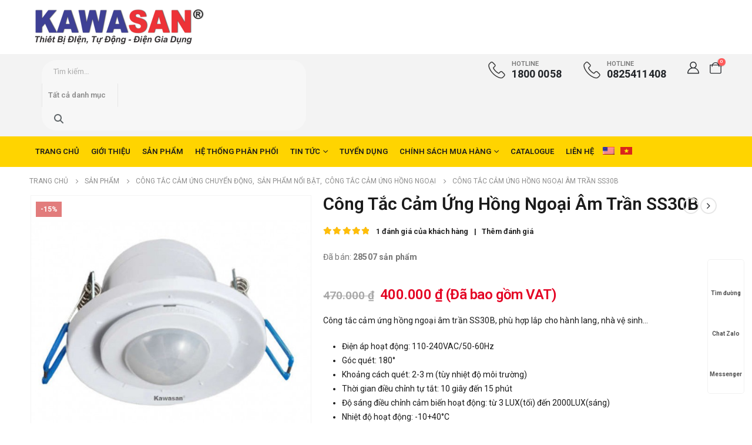

--- FILE ---
content_type: text/html; charset=UTF-8
request_url: https://kawasan.vn/san-pham/cong-tac-cam-ung-hong-ngoai-am-tran-ss30b/
body_size: 102413
content:
	<!DOCTYPE html>
	<html  lang="vi" prefix="og: http://ogp.me/ns# fb: http://ogp.me/ns/fb#">
	<head>
		<meta http-equiv="X-UA-Compatible" content="IE=edge" />
		<meta http-equiv="Content-Type" content="text/html; charset=UTF-8" />
		<meta name="viewport" content="width=device-width, initial-scale=1, minimum-scale=1" />

		<link rel="profile" href="https://gmpg.org/xfn/11" />
		<link rel="pingback" href="https://kawasan.vn/xmlrpc.php" />
		<meta name='robots' content='index, follow, max-image-preview:large, max-snippet:-1, max-video-preview:-1' />
	<style>img:is([sizes="auto" i], [sizes^="auto," i]) { contain-intrinsic-size: 3000px 1500px }</style>
	
	<!-- This site is optimized with the Yoast SEO Premium plugin v24.9 (Yoast SEO v24.9) - https://yoast.com/wordpress/plugins/seo/ -->
	<title>Công Tắc Cảm Ứng Hồng Ngoại Âm Trần SS30B - Kawasan</title>
	<meta name="description" content="Công tắc cảm ứng hồng ngoại âm trần SS30B, thiết kế nhỏ gọn đẹp mắt. Dễ dàng lắp đặt cho hành lang, cầu thang, lối đi, nhà vệ sinh" />
	<link rel="canonical" href="https://kawasan.vn/san-pham/cong-tac-cam-ung-hong-ngoai-am-tran-ss30b/" />
	<meta property="og:locale" content="vi_VN" />
	<meta property="og:type" content="article" />
	<meta property="og:title" content="Công Tắc Cảm Ứng Hồng Ngoại Âm Trần SS30B" />
	<meta property="og:description" content="Công tắc cảm ứng hồng ngoại âm trần SS30B, thiết kế nhỏ gọn đẹp mắt. Dễ dàng lắp đặt cho hành lang, cầu thang, lối đi, nhà vệ sinh" />
	<meta property="og:url" content="https://kawasan.vn/san-pham/cong-tac-cam-ung-hong-ngoai-am-tran-ss30b/" />
	<meta property="og:site_name" content="Kawasan" />
	<meta property="article:modified_time" content="2025-12-09T09:15:29+00:00" />
	<meta property="og:image" content="https://kawasan.vn/wp-content/uploads/2023/11/cong-tac-cam-ung-hong-ngoai-am-tran-SS30B-10.jpg" />
	<meta property="og:image:width" content="600" />
	<meta property="og:image:height" content="600" />
	<meta property="og:image:type" content="image/jpeg" />
	<meta name="twitter:card" content="summary_large_image" />
	<meta name="twitter:label1" content="Ước tính thời gian đọc" />
	<meta name="twitter:data1" content="12 phút" />
	<script type="application/ld+json" class="yoast-schema-graph">{"@context":"https://schema.org","@graph":[{"@type":"WebPage","@id":"https://kawasan.vn/san-pham/cong-tac-cam-ung-hong-ngoai-am-tran-ss30b/","url":"https://kawasan.vn/san-pham/cong-tac-cam-ung-hong-ngoai-am-tran-ss30b/","name":"Công Tắc Cảm Ứng Hồng Ngoại Âm Trần SS30B - Kawasan","isPartOf":{"@id":"https://kawasan.vn/#website"},"primaryImageOfPage":{"@id":"https://kawasan.vn/san-pham/cong-tac-cam-ung-hong-ngoai-am-tran-ss30b/#primaryimage"},"image":{"@id":"https://kawasan.vn/san-pham/cong-tac-cam-ung-hong-ngoai-am-tran-ss30b/#primaryimage"},"thumbnailUrl":"https://kawasan.vn/wp-content/uploads/2023/11/cong-tac-cam-ung-hong-ngoai-am-tran-SS30B-10.jpg","datePublished":"2023-11-17T09:45:18+00:00","dateModified":"2025-12-09T09:15:29+00:00","description":"Công tắc cảm ứng hồng ngoại âm trần SS30B, thiết kế nhỏ gọn đẹp mắt. Dễ dàng lắp đặt cho hành lang, cầu thang, lối đi, nhà vệ sinh","breadcrumb":{"@id":"https://kawasan.vn/san-pham/cong-tac-cam-ung-hong-ngoai-am-tran-ss30b/#breadcrumb"},"inLanguage":"vi","potentialAction":[{"@type":"ReadAction","target":["https://kawasan.vn/san-pham/cong-tac-cam-ung-hong-ngoai-am-tran-ss30b/"]}]},{"@type":"ImageObject","inLanguage":"vi","@id":"https://kawasan.vn/san-pham/cong-tac-cam-ung-hong-ngoai-am-tran-ss30b/#primaryimage","url":"https://kawasan.vn/wp-content/uploads/2023/11/cong-tac-cam-ung-hong-ngoai-am-tran-SS30B-10.jpg","contentUrl":"https://kawasan.vn/wp-content/uploads/2023/11/cong-tac-cam-ung-hong-ngoai-am-tran-SS30B-10.jpg","width":600,"height":600,"caption":"Công Tắc Cảm Ứng Hồng Ngoại Âm Trần SS30B"},{"@type":"BreadcrumbList","@id":"https://kawasan.vn/san-pham/cong-tac-cam-ung-hong-ngoai-am-tran-ss30b/#breadcrumb","itemListElement":[{"@type":"ListItem","position":1,"name":"Trang chủ","item":"https://kawasan.vn/"},{"@type":"ListItem","position":2,"name":"Sản phẩm","item":"https://kawasan.vn/san-pham/"},{"@type":"ListItem","position":3,"name":"Công Tắc Cảm Ứng Hồng Ngoại Âm Trần SS30B"}]},{"@type":"WebSite","@id":"https://kawasan.vn/#website","url":"https://kawasan.vn/","name":"Kawasan","description":"","potentialAction":[{"@type":"SearchAction","target":{"@type":"EntryPoint","urlTemplate":"https://kawasan.vn/?s={search_term_string}"},"query-input":{"@type":"PropertyValueSpecification","valueRequired":true,"valueName":"search_term_string"}}],"inLanguage":"vi"}]}</script>
	<!-- / Yoast SEO Premium plugin. -->


<link rel='dns-prefetch' href='//fonts.googleapis.com' />
<link rel="alternate" type="application/rss+xml" title="Dòng thông tin Kawasan &raquo;" href="https://kawasan.vn/feed/" />
<link rel="alternate" type="application/rss+xml" title="Kawasan &raquo; Dòng bình luận" href="https://kawasan.vn/comments/feed/" />
<link rel="alternate" type="application/rss+xml" title="Kawasan &raquo; Công Tắc Cảm Ứng Hồng Ngoại Âm Trần SS30B Dòng bình luận" href="https://kawasan.vn/san-pham/cong-tac-cam-ung-hong-ngoai-am-tran-ss30b/feed/" />
		<link rel="shortcut icon" href="//kawasan.vn/wp-content/uploads/2023/11/favicon.png" type="image/x-icon" />
				<link rel="apple-touch-icon" href="" />
				<link rel="apple-touch-icon" sizes="120x120" href="" />
				<link rel="apple-touch-icon" sizes="76x76" href="" />
				<link rel="apple-touch-icon" sizes="152x152" href="" />
		<script>
window._wpemojiSettings = {"baseUrl":"https:\/\/s.w.org\/images\/core\/emoji\/15.1.0\/72x72\/","ext":".png","svgUrl":"https:\/\/s.w.org\/images\/core\/emoji\/15.1.0\/svg\/","svgExt":".svg","source":{"concatemoji":"https:\/\/kawasan.vn\/wp-includes\/js\/wp-emoji-release.min.js?ver=6.8"}};
/*! This file is auto-generated */
!function(i,n){var o,s,e;function c(e){try{var t={supportTests:e,timestamp:(new Date).valueOf()};sessionStorage.setItem(o,JSON.stringify(t))}catch(e){}}function p(e,t,n){e.clearRect(0,0,e.canvas.width,e.canvas.height),e.fillText(t,0,0);var t=new Uint32Array(e.getImageData(0,0,e.canvas.width,e.canvas.height).data),r=(e.clearRect(0,0,e.canvas.width,e.canvas.height),e.fillText(n,0,0),new Uint32Array(e.getImageData(0,0,e.canvas.width,e.canvas.height).data));return t.every(function(e,t){return e===r[t]})}function u(e,t,n){switch(t){case"flag":return n(e,"\ud83c\udff3\ufe0f\u200d\u26a7\ufe0f","\ud83c\udff3\ufe0f\u200b\u26a7\ufe0f")?!1:!n(e,"\ud83c\uddfa\ud83c\uddf3","\ud83c\uddfa\u200b\ud83c\uddf3")&&!n(e,"\ud83c\udff4\udb40\udc67\udb40\udc62\udb40\udc65\udb40\udc6e\udb40\udc67\udb40\udc7f","\ud83c\udff4\u200b\udb40\udc67\u200b\udb40\udc62\u200b\udb40\udc65\u200b\udb40\udc6e\u200b\udb40\udc67\u200b\udb40\udc7f");case"emoji":return!n(e,"\ud83d\udc26\u200d\ud83d\udd25","\ud83d\udc26\u200b\ud83d\udd25")}return!1}function f(e,t,n){var r="undefined"!=typeof WorkerGlobalScope&&self instanceof WorkerGlobalScope?new OffscreenCanvas(300,150):i.createElement("canvas"),a=r.getContext("2d",{willReadFrequently:!0}),o=(a.textBaseline="top",a.font="600 32px Arial",{});return e.forEach(function(e){o[e]=t(a,e,n)}),o}function t(e){var t=i.createElement("script");t.src=e,t.defer=!0,i.head.appendChild(t)}"undefined"!=typeof Promise&&(o="wpEmojiSettingsSupports",s=["flag","emoji"],n.supports={everything:!0,everythingExceptFlag:!0},e=new Promise(function(e){i.addEventListener("DOMContentLoaded",e,{once:!0})}),new Promise(function(t){var n=function(){try{var e=JSON.parse(sessionStorage.getItem(o));if("object"==typeof e&&"number"==typeof e.timestamp&&(new Date).valueOf()<e.timestamp+604800&&"object"==typeof e.supportTests)return e.supportTests}catch(e){}return null}();if(!n){if("undefined"!=typeof Worker&&"undefined"!=typeof OffscreenCanvas&&"undefined"!=typeof URL&&URL.createObjectURL&&"undefined"!=typeof Blob)try{var e="postMessage("+f.toString()+"("+[JSON.stringify(s),u.toString(),p.toString()].join(",")+"));",r=new Blob([e],{type:"text/javascript"}),a=new Worker(URL.createObjectURL(r),{name:"wpTestEmojiSupports"});return void(a.onmessage=function(e){c(n=e.data),a.terminate(),t(n)})}catch(e){}c(n=f(s,u,p))}t(n)}).then(function(e){for(var t in e)n.supports[t]=e[t],n.supports.everything=n.supports.everything&&n.supports[t],"flag"!==t&&(n.supports.everythingExceptFlag=n.supports.everythingExceptFlag&&n.supports[t]);n.supports.everythingExceptFlag=n.supports.everythingExceptFlag&&!n.supports.flag,n.DOMReady=!1,n.readyCallback=function(){n.DOMReady=!0}}).then(function(){return e}).then(function(){var e;n.supports.everything||(n.readyCallback(),(e=n.source||{}).concatemoji?t(e.concatemoji):e.wpemoji&&e.twemoji&&(t(e.twemoji),t(e.wpemoji)))}))}((window,document),window._wpemojiSettings);
</script>
<style id='wp-emoji-styles-inline-css'>

	img.wp-smiley, img.emoji {
		display: inline !important;
		border: none !important;
		box-shadow: none !important;
		height: 1em !important;
		width: 1em !important;
		margin: 0 0.07em !important;
		vertical-align: -0.1em !important;
		background: none !important;
		padding: 0 !important;
	}
</style>
<link rel='stylesheet' id='wp-block-library-css' href='https://kawasan.vn/wp-includes/css/dist/block-library/style.min.css?ver=6.8' media='all' />
<style id='wp-block-library-theme-inline-css'>
.wp-block-audio :where(figcaption){color:#555;font-size:13px;text-align:center}.is-dark-theme .wp-block-audio :where(figcaption){color:#ffffffa6}.wp-block-audio{margin:0 0 1em}.wp-block-code{border:1px solid #ccc;border-radius:4px;font-family:Menlo,Consolas,monaco,monospace;padding:.8em 1em}.wp-block-embed :where(figcaption){color:#555;font-size:13px;text-align:center}.is-dark-theme .wp-block-embed :where(figcaption){color:#ffffffa6}.wp-block-embed{margin:0 0 1em}.blocks-gallery-caption{color:#555;font-size:13px;text-align:center}.is-dark-theme .blocks-gallery-caption{color:#ffffffa6}:root :where(.wp-block-image figcaption){color:#555;font-size:13px;text-align:center}.is-dark-theme :root :where(.wp-block-image figcaption){color:#ffffffa6}.wp-block-image{margin:0 0 1em}.wp-block-pullquote{border-bottom:4px solid;border-top:4px solid;color:currentColor;margin-bottom:1.75em}.wp-block-pullquote cite,.wp-block-pullquote footer,.wp-block-pullquote__citation{color:currentColor;font-size:.8125em;font-style:normal;text-transform:uppercase}.wp-block-quote{border-left:.25em solid;margin:0 0 1.75em;padding-left:1em}.wp-block-quote cite,.wp-block-quote footer{color:currentColor;font-size:.8125em;font-style:normal;position:relative}.wp-block-quote:where(.has-text-align-right){border-left:none;border-right:.25em solid;padding-left:0;padding-right:1em}.wp-block-quote:where(.has-text-align-center){border:none;padding-left:0}.wp-block-quote.is-large,.wp-block-quote.is-style-large,.wp-block-quote:where(.is-style-plain){border:none}.wp-block-search .wp-block-search__label{font-weight:700}.wp-block-search__button{border:1px solid #ccc;padding:.375em .625em}:where(.wp-block-group.has-background){padding:1.25em 2.375em}.wp-block-separator.has-css-opacity{opacity:.4}.wp-block-separator{border:none;border-bottom:2px solid;margin-left:auto;margin-right:auto}.wp-block-separator.has-alpha-channel-opacity{opacity:1}.wp-block-separator:not(.is-style-wide):not(.is-style-dots){width:100px}.wp-block-separator.has-background:not(.is-style-dots){border-bottom:none;height:1px}.wp-block-separator.has-background:not(.is-style-wide):not(.is-style-dots){height:2px}.wp-block-table{margin:0 0 1em}.wp-block-table td,.wp-block-table th{word-break:normal}.wp-block-table :where(figcaption){color:#555;font-size:13px;text-align:center}.is-dark-theme .wp-block-table :where(figcaption){color:#ffffffa6}.wp-block-video :where(figcaption){color:#555;font-size:13px;text-align:center}.is-dark-theme .wp-block-video :where(figcaption){color:#ffffffa6}.wp-block-video{margin:0 0 1em}:root :where(.wp-block-template-part.has-background){margin-bottom:0;margin-top:0;padding:1.25em 2.375em}
</style>
<style id='classic-theme-styles-inline-css'>
/*! This file is auto-generated */
.wp-block-button__link{color:#fff;background-color:#32373c;border-radius:9999px;box-shadow:none;text-decoration:none;padding:calc(.667em + 2px) calc(1.333em + 2px);font-size:1.125em}.wp-block-file__button{background:#32373c;color:#fff;text-decoration:none}
</style>
<link data-minify="1" rel='stylesheet' id='yith-wcan-shortcodes-css' href='https://kawasan.vn/wp-content/cache/background-css/kawasan.vn/wp-content/cache/min/1/wp-content/plugins/yith-woocommerce-ajax-navigation/assets/css/shortcodes.css?ver=1761109111&wpr_t=1768307764' media='all' />
<style id='yith-wcan-shortcodes-inline-css'>
:root{
	--yith-wcan-filters_colors_titles: #434343;
	--yith-wcan-filters_colors_background: #FFFFFF;
	--yith-wcan-filters_colors_accent: #A7144C;
	--yith-wcan-filters_colors_accent_r: 167;
	--yith-wcan-filters_colors_accent_g: 20;
	--yith-wcan-filters_colors_accent_b: 76;
	--yith-wcan-color_swatches_border_radius: 100%;
	--yith-wcan-color_swatches_size: 30px;
	--yith-wcan-labels_style_background: #FFFFFF;
	--yith-wcan-labels_style_background_hover: #A7144C;
	--yith-wcan-labels_style_background_active: #A7144C;
	--yith-wcan-labels_style_text: #434343;
	--yith-wcan-labels_style_text_hover: #FFFFFF;
	--yith-wcan-labels_style_text_active: #FFFFFF;
	--yith-wcan-anchors_style_text: #434343;
	--yith-wcan-anchors_style_text_hover: #A7144C;
	--yith-wcan-anchors_style_text_active: #A7144C;
}
</style>
<style id='global-styles-inline-css'>
:root{--wp--preset--aspect-ratio--square: 1;--wp--preset--aspect-ratio--4-3: 4/3;--wp--preset--aspect-ratio--3-4: 3/4;--wp--preset--aspect-ratio--3-2: 3/2;--wp--preset--aspect-ratio--2-3: 2/3;--wp--preset--aspect-ratio--16-9: 16/9;--wp--preset--aspect-ratio--9-16: 9/16;--wp--preset--color--black: #000000;--wp--preset--color--cyan-bluish-gray: #abb8c3;--wp--preset--color--white: #ffffff;--wp--preset--color--pale-pink: #f78da7;--wp--preset--color--vivid-red: #cf2e2e;--wp--preset--color--luminous-vivid-orange: #ff6900;--wp--preset--color--luminous-vivid-amber: #fcb900;--wp--preset--color--light-green-cyan: #7bdcb5;--wp--preset--color--vivid-green-cyan: #00d084;--wp--preset--color--pale-cyan-blue: #8ed1fc;--wp--preset--color--vivid-cyan-blue: #0693e3;--wp--preset--color--vivid-purple: #9b51e0;--wp--preset--color--primary: #e40424;--wp--preset--color--secondary: #ff7272;--wp--preset--color--tertiary: #2baab1;--wp--preset--color--quaternary: #383f48;--wp--preset--color--dark: #222529;--wp--preset--color--light: #ffffff;--wp--preset--gradient--vivid-cyan-blue-to-vivid-purple: linear-gradient(135deg,rgba(6,147,227,1) 0%,rgb(155,81,224) 100%);--wp--preset--gradient--light-green-cyan-to-vivid-green-cyan: linear-gradient(135deg,rgb(122,220,180) 0%,rgb(0,208,130) 100%);--wp--preset--gradient--luminous-vivid-amber-to-luminous-vivid-orange: linear-gradient(135deg,rgba(252,185,0,1) 0%,rgba(255,105,0,1) 100%);--wp--preset--gradient--luminous-vivid-orange-to-vivid-red: linear-gradient(135deg,rgba(255,105,0,1) 0%,rgb(207,46,46) 100%);--wp--preset--gradient--very-light-gray-to-cyan-bluish-gray: linear-gradient(135deg,rgb(238,238,238) 0%,rgb(169,184,195) 100%);--wp--preset--gradient--cool-to-warm-spectrum: linear-gradient(135deg,rgb(74,234,220) 0%,rgb(151,120,209) 20%,rgb(207,42,186) 40%,rgb(238,44,130) 60%,rgb(251,105,98) 80%,rgb(254,248,76) 100%);--wp--preset--gradient--blush-light-purple: linear-gradient(135deg,rgb(255,206,236) 0%,rgb(152,150,240) 100%);--wp--preset--gradient--blush-bordeaux: linear-gradient(135deg,rgb(254,205,165) 0%,rgb(254,45,45) 50%,rgb(107,0,62) 100%);--wp--preset--gradient--luminous-dusk: linear-gradient(135deg,rgb(255,203,112) 0%,rgb(199,81,192) 50%,rgb(65,88,208) 100%);--wp--preset--gradient--pale-ocean: linear-gradient(135deg,rgb(255,245,203) 0%,rgb(182,227,212) 50%,rgb(51,167,181) 100%);--wp--preset--gradient--electric-grass: linear-gradient(135deg,rgb(202,248,128) 0%,rgb(113,206,126) 100%);--wp--preset--gradient--midnight: linear-gradient(135deg,rgb(2,3,129) 0%,rgb(40,116,252) 100%);--wp--preset--font-size--small: 13px;--wp--preset--font-size--medium: 20px;--wp--preset--font-size--large: 36px;--wp--preset--font-size--x-large: 42px;--wp--preset--spacing--20: 0.44rem;--wp--preset--spacing--30: 0.67rem;--wp--preset--spacing--40: 1rem;--wp--preset--spacing--50: 1.5rem;--wp--preset--spacing--60: 2.25rem;--wp--preset--spacing--70: 3.38rem;--wp--preset--spacing--80: 5.06rem;--wp--preset--shadow--natural: 6px 6px 9px rgba(0, 0, 0, 0.2);--wp--preset--shadow--deep: 12px 12px 50px rgba(0, 0, 0, 0.4);--wp--preset--shadow--sharp: 6px 6px 0px rgba(0, 0, 0, 0.2);--wp--preset--shadow--outlined: 6px 6px 0px -3px rgba(255, 255, 255, 1), 6px 6px rgba(0, 0, 0, 1);--wp--preset--shadow--crisp: 6px 6px 0px rgba(0, 0, 0, 1);}:where(.is-layout-flex){gap: 0.5em;}:where(.is-layout-grid){gap: 0.5em;}body .is-layout-flex{display: flex;}.is-layout-flex{flex-wrap: wrap;align-items: center;}.is-layout-flex > :is(*, div){margin: 0;}body .is-layout-grid{display: grid;}.is-layout-grid > :is(*, div){margin: 0;}:where(.wp-block-columns.is-layout-flex){gap: 2em;}:where(.wp-block-columns.is-layout-grid){gap: 2em;}:where(.wp-block-post-template.is-layout-flex){gap: 1.25em;}:where(.wp-block-post-template.is-layout-grid){gap: 1.25em;}.has-black-color{color: var(--wp--preset--color--black) !important;}.has-cyan-bluish-gray-color{color: var(--wp--preset--color--cyan-bluish-gray) !important;}.has-white-color{color: var(--wp--preset--color--white) !important;}.has-pale-pink-color{color: var(--wp--preset--color--pale-pink) !important;}.has-vivid-red-color{color: var(--wp--preset--color--vivid-red) !important;}.has-luminous-vivid-orange-color{color: var(--wp--preset--color--luminous-vivid-orange) !important;}.has-luminous-vivid-amber-color{color: var(--wp--preset--color--luminous-vivid-amber) !important;}.has-light-green-cyan-color{color: var(--wp--preset--color--light-green-cyan) !important;}.has-vivid-green-cyan-color{color: var(--wp--preset--color--vivid-green-cyan) !important;}.has-pale-cyan-blue-color{color: var(--wp--preset--color--pale-cyan-blue) !important;}.has-vivid-cyan-blue-color{color: var(--wp--preset--color--vivid-cyan-blue) !important;}.has-vivid-purple-color{color: var(--wp--preset--color--vivid-purple) !important;}.has-black-background-color{background-color: var(--wp--preset--color--black) !important;}.has-cyan-bluish-gray-background-color{background-color: var(--wp--preset--color--cyan-bluish-gray) !important;}.has-white-background-color{background-color: var(--wp--preset--color--white) !important;}.has-pale-pink-background-color{background-color: var(--wp--preset--color--pale-pink) !important;}.has-vivid-red-background-color{background-color: var(--wp--preset--color--vivid-red) !important;}.has-luminous-vivid-orange-background-color{background-color: var(--wp--preset--color--luminous-vivid-orange) !important;}.has-luminous-vivid-amber-background-color{background-color: var(--wp--preset--color--luminous-vivid-amber) !important;}.has-light-green-cyan-background-color{background-color: var(--wp--preset--color--light-green-cyan) !important;}.has-vivid-green-cyan-background-color{background-color: var(--wp--preset--color--vivid-green-cyan) !important;}.has-pale-cyan-blue-background-color{background-color: var(--wp--preset--color--pale-cyan-blue) !important;}.has-vivid-cyan-blue-background-color{background-color: var(--wp--preset--color--vivid-cyan-blue) !important;}.has-vivid-purple-background-color{background-color: var(--wp--preset--color--vivid-purple) !important;}.has-black-border-color{border-color: var(--wp--preset--color--black) !important;}.has-cyan-bluish-gray-border-color{border-color: var(--wp--preset--color--cyan-bluish-gray) !important;}.has-white-border-color{border-color: var(--wp--preset--color--white) !important;}.has-pale-pink-border-color{border-color: var(--wp--preset--color--pale-pink) !important;}.has-vivid-red-border-color{border-color: var(--wp--preset--color--vivid-red) !important;}.has-luminous-vivid-orange-border-color{border-color: var(--wp--preset--color--luminous-vivid-orange) !important;}.has-luminous-vivid-amber-border-color{border-color: var(--wp--preset--color--luminous-vivid-amber) !important;}.has-light-green-cyan-border-color{border-color: var(--wp--preset--color--light-green-cyan) !important;}.has-vivid-green-cyan-border-color{border-color: var(--wp--preset--color--vivid-green-cyan) !important;}.has-pale-cyan-blue-border-color{border-color: var(--wp--preset--color--pale-cyan-blue) !important;}.has-vivid-cyan-blue-border-color{border-color: var(--wp--preset--color--vivid-cyan-blue) !important;}.has-vivid-purple-border-color{border-color: var(--wp--preset--color--vivid-purple) !important;}.has-vivid-cyan-blue-to-vivid-purple-gradient-background{background: var(--wp--preset--gradient--vivid-cyan-blue-to-vivid-purple) !important;}.has-light-green-cyan-to-vivid-green-cyan-gradient-background{background: var(--wp--preset--gradient--light-green-cyan-to-vivid-green-cyan) !important;}.has-luminous-vivid-amber-to-luminous-vivid-orange-gradient-background{background: var(--wp--preset--gradient--luminous-vivid-amber-to-luminous-vivid-orange) !important;}.has-luminous-vivid-orange-to-vivid-red-gradient-background{background: var(--wp--preset--gradient--luminous-vivid-orange-to-vivid-red) !important;}.has-very-light-gray-to-cyan-bluish-gray-gradient-background{background: var(--wp--preset--gradient--very-light-gray-to-cyan-bluish-gray) !important;}.has-cool-to-warm-spectrum-gradient-background{background: var(--wp--preset--gradient--cool-to-warm-spectrum) !important;}.has-blush-light-purple-gradient-background{background: var(--wp--preset--gradient--blush-light-purple) !important;}.has-blush-bordeaux-gradient-background{background: var(--wp--preset--gradient--blush-bordeaux) !important;}.has-luminous-dusk-gradient-background{background: var(--wp--preset--gradient--luminous-dusk) !important;}.has-pale-ocean-gradient-background{background: var(--wp--preset--gradient--pale-ocean) !important;}.has-electric-grass-gradient-background{background: var(--wp--preset--gradient--electric-grass) !important;}.has-midnight-gradient-background{background: var(--wp--preset--gradient--midnight) !important;}.has-small-font-size{font-size: var(--wp--preset--font-size--small) !important;}.has-medium-font-size{font-size: var(--wp--preset--font-size--medium) !important;}.has-large-font-size{font-size: var(--wp--preset--font-size--large) !important;}.has-x-large-font-size{font-size: var(--wp--preset--font-size--x-large) !important;}
:where(.wp-block-post-template.is-layout-flex){gap: 1.25em;}:where(.wp-block-post-template.is-layout-grid){gap: 1.25em;}
:where(.wp-block-columns.is-layout-flex){gap: 2em;}:where(.wp-block-columns.is-layout-grid){gap: 2em;}
:root :where(.wp-block-pullquote){font-size: 1.5em;line-height: 1.6;}
</style>
<style id='woocommerce-inline-inline-css'>
.woocommerce form .form-row .required { visibility: visible; }
</style>
<link data-minify="1" rel='stylesheet' id='trp-language-switcher-style-css' href='https://kawasan.vn/wp-content/cache/background-css/kawasan.vn/wp-content/cache/min/1/wp-content/plugins/translatepress-multilingual/assets/css/trp-language-switcher.css?ver=1761109111&wpr_t=1768307764' media='all' />
<link rel='stylesheet' id='alpus-plugin-framework-base-css' href='https://kawasan.vn/wp-content/cache/background-css/kawasan.vn/wp-content/plugins/alpus-flexbox/plugin-framework/assets/css/base.min.css?ver=1.2.0&wpr_t=1768307764' media='all' />
<link rel='stylesheet' id='alpus-plugin-framework-css' href='https://kawasan.vn/wp-content/plugins/alpus-flexbox/plugin-framework/assets/css/framework.min.css?ver=1.2.0' media='all' />
<link rel='stylesheet' id='ez-toc-css' href='https://kawasan.vn/wp-content/plugins/easy-table-of-contents/assets/css/screen.min.css?ver=2.0.69.1' media='all' />
<style id='ez-toc-inline-css'>
div#ez-toc-container .ez-toc-title {font-size: 120%;}div#ez-toc-container .ez-toc-title {font-weight: 500;}div#ez-toc-container ul li {font-size: 95%;}div#ez-toc-container ul li {font-weight: 500;}div#ez-toc-container nav ul ul li {font-size: 90%;}
.ez-toc-container-direction {direction: ltr;}.ez-toc-counter ul{counter-reset: item ;}.ez-toc-counter nav ul li a::before {content: counters(item, '.', decimal) '. ';display: inline-block;counter-increment: item;flex-grow: 0;flex-shrink: 0;margin-right: .2em; float: left; }.ez-toc-widget-direction {direction: ltr;}.ez-toc-widget-container ul{counter-reset: item ;}.ez-toc-widget-container nav ul li a::before {content: counters(item, '.', decimal) '. ';display: inline-block;counter-increment: item;flex-grow: 0;flex-shrink: 0;margin-right: .2em; float: left; }
</style>
<style id='rsfv-woocommerce-inline-css'>
.woocommerce ul.products li.product .woocommerce-product-gallery__image video.rsfv-video,
				    .woocommerce ul.products li.product .woocommerce-product-gallery__image iframe.rsfv-video,
					.woocommerce div.product div.woocommerce-product-gallery figure.woocommerce-product-gallery__wrapper .woocommerce-product-gallery__image video.rsfv-video,
				 .woocommerce div.product div.woocommerce-product-gallery figure.woocommerce-product-gallery__wrapper .woocommerce-product-gallery__image iframe.rsfv-video,
				 .woocommerce.product.rsfv-has-video div.woocommerce-product-gallery figure.woocommerce-product-gallery__wrapper .woocommerce-product-gallery__image video.rsfv-video,
				 .woocommerce.product.rsfv-has-video div.woocommerce-product-gallery figure.woocommerce-product-gallery__wrapper .woocommerce-product-gallery__image iframe.rsfv-video,
				 { height: auto; width: 100% !important; aspect-ratio: 16/9; }.woocommerce-loop-product__title { margin-top: 20px; }.woocommerce.product.rsfv-has-video .woocommerce-product-gallery__wrapper .woocommerce-product-gallery__image + .woocommerce-product-gallery__image--placeholder
					{ display: none; }
</style>
<link data-minify="1" rel='stylesheet' id='rsfv-fallback-css' href='https://kawasan.vn/wp-content/cache/min/1/wp-content/plugins/really-simple-featured-video/includes/Compatibility/Themes/Fallback/styles.css?ver=1761109111' media='all' />
<link data-minify="1" rel='stylesheet' id='elementor-icons-css' href='https://kawasan.vn/wp-content/cache/min/1/wp-content/plugins/elementor/assets/lib/eicons/css/elementor-icons.min.css?ver=1761109111' media='all' />
<link rel='stylesheet' id='elementor-frontend-css' href='https://kawasan.vn/wp-content/uploads/elementor/css/custom-frontend-lite.min.css?ver=1761109105' media='all' />
<link data-minify="1" rel='stylesheet' id='swiper-css' href='https://kawasan.vn/wp-content/cache/min/1/wp-content/plugins/elementor/assets/lib/swiper/v8/css/swiper.min.css?ver=1761109111' media='all' />
<link rel='stylesheet' id='elementor-post-5463-css' href='https://kawasan.vn/wp-content/uploads/elementor/css/post-5463.css?ver=1761109106' media='all' />
<link rel='stylesheet' id='elementor-pro-css' href='https://kawasan.vn/wp-content/uploads/elementor/css/custom-pro-frontend-lite.min.css?ver=1761109106' media='all' />
<link rel='stylesheet' id='elementor-global-css' href='https://kawasan.vn/wp-content/uploads/elementor/css/global.css?ver=1761109107' media='all' />
<link rel='stylesheet' id='elementor-post-20869-css' href='https://kawasan.vn/wp-content/uploads/elementor/css/post-20869.css?ver=1761109107' media='all' />
<link data-minify="1" rel='stylesheet' id='fluentform-elementor-widget-css' href='https://kawasan.vn/wp-content/cache/min/1/wp-content/plugins/fluentform/public/css/fluent-forms-elementor-widget.css?ver=1761109112' media='all' />
<link rel='stylesheet' id='elementor-post-20865-css' href='https://kawasan.vn/wp-content/uploads/elementor/css/post-20865.css?ver=1761109107' media='all' />
<link rel='stylesheet' id='elementor-post-20837-css' href='https://kawasan.vn/wp-content/uploads/elementor/css/post-20837.css?ver=1761109107' media='all' />
<link data-minify="1" rel='stylesheet' id='yith_wcas_frontend-css' href='https://kawasan.vn/wp-content/cache/min/1/wp-content/plugins/yith-woocommerce-ajax-search/assets/css/yith_wcas_ajax_search.css?ver=1761109111' media='all' />
<link data-minify="1" rel='stylesheet' id='nickx-nfancybox-css-css' href='https://kawasan.vn/wp-content/cache/min/1/wp-content/plugins/product-video-gallery-slider-for-woocommerce/public/css/fancybox.css?ver=1761109113' media='all' />
<link data-minify="1" rel='stylesheet' id='nickx-swiper-css-css' href='https://kawasan.vn/wp-content/cache/min/1/wp-content/plugins/product-video-gallery-slider-for-woocommerce/public/css/swiper-bundle.min.css?ver=1761109113' media='all' />
<link data-minify="1" rel='stylesheet' id='nickx-front-css-css' href='https://kawasan.vn/wp-content/cache/background-css/kawasan.vn/wp-content/cache/min/1/wp-content/plugins/product-video-gallery-slider-for-woocommerce/public/css/nickx-front.css?ver=1761109113&wpr_t=1768307764' media='all' />
<link data-minify="1" rel='stylesheet' id='porto-css-vars-css' href='https://kawasan.vn/wp-content/cache/min/1/wp-content/uploads/porto_styles/theme_css_vars.css?ver=1761109111' media='all' />
<link rel='stylesheet' id='porto-google-fonts-css' href='//fonts.googleapis.com/css?family=Roboto%3A400%2C500%2C600%2C700%2C800&#038;ver=6.8' media='all' />
<link data-minify="1" rel='stylesheet' id='bootstrap-css' href='https://kawasan.vn/wp-content/cache/min/1/wp-content/uploads/porto_styles/bootstrap.css?ver=1761109111' media='all' />
<link data-minify="1" rel='stylesheet' id='porto-plugins-css' href='https://kawasan.vn/wp-content/cache/background-css/kawasan.vn/wp-content/cache/min/1/wp-content/themes/porto/css/plugins.css?ver=1761109111&wpr_t=1768307764' media='all' />
<link data-minify="1" rel='stylesheet' id='porto-theme-css' href='https://kawasan.vn/wp-content/cache/background-css/kawasan.vn/wp-content/cache/min/1/wp-content/themes/porto/css/theme.css?ver=1761109111&wpr_t=1768307764' media='all' />
<link data-minify="1" rel='stylesheet' id='porto-shortcodes-css' href='https://kawasan.vn/wp-content/cache/background-css/kawasan.vn/wp-content/cache/min/1/wp-content/uploads/porto_styles/shortcodes.css?ver=1761109112&wpr_t=1768307764' media='all' />
<link data-minify="1" rel='stylesheet' id='porto-theme-shop-css' href='https://kawasan.vn/wp-content/cache/min/1/wp-content/themes/porto/css/theme_shop.css?ver=1761109112' media='all' />
<link data-minify="1" rel='stylesheet' id='porto-theme-elementor-css' href='https://kawasan.vn/wp-content/cache/min/1/wp-content/themes/porto/css/theme_elementor.css?ver=1761109112' media='all' />
<link data-minify="1" rel='stylesheet' id='porto-dynamic-style-css' href='https://kawasan.vn/wp-content/cache/background-css/kawasan.vn/wp-content/cache/min/1/wp-content/uploads/porto_styles/dynamic_style.css?ver=1761109112&wpr_t=1768307764' media='all' />
<link data-minify="1" rel='stylesheet' id='porto-type-builder-css' href='https://kawasan.vn/wp-content/cache/min/1/wp-content/plugins/porto-functionality/builders/assets/type-builder.css?ver=1761109112' media='all' />
<link data-minify="1" rel='stylesheet' id='porto-account-login-style-css' href='https://kawasan.vn/wp-content/cache/min/1/wp-content/themes/porto/css/theme/shop/login-style/account-login.css?ver=1761109112' media='all' />
<link data-minify="1" rel='stylesheet' id='porto-sp-layout-css' href='https://kawasan.vn/wp-content/cache/min/1/wp-content/themes/porto/css/theme/shop/single-product/builder.css?ver=1761109113' media='all' />
<link data-minify="1" rel='stylesheet' id='porto-single-post-style-css' href='https://kawasan.vn/wp-content/cache/min/1/wp-content/themes/porto/css/theme/blog/single-post/modern.css?ver=1761109113' media='all' />
<link rel='stylesheet' id='elementor-post-5269-css' href='https://kawasan.vn/wp-content/uploads/elementor/css/post-5269.css?ver=6.11.0' media='all' />
<link rel='stylesheet' id='elementor-post-3141-css' href='https://kawasan.vn/wp-content/uploads/elementor/css/post-3141.css?ver=6.11.0' media='all' />
<link rel='stylesheet' id='elementor-post-4834-css' href='https://kawasan.vn/wp-content/uploads/elementor/css/post-4834.css?ver=6.11.0' media='all' />
<link rel='stylesheet' id='elementor-post-3534-css' href='https://kawasan.vn/wp-content/uploads/elementor/css/post-3534.css?ver=6.11.0' media='all' />
<link data-minify="1" rel='stylesheet' id='porto-style-css' href='https://kawasan.vn/wp-content/cache/min/1/wp-content/themes/porto/style.css?ver=1761109112' media='all' />
<style id='porto-style-inline-css'>
.side-header-narrow-bar-logo{max-width:200px}@media (min-width:992px){}.page-top ul.breadcrumb > li.home{display:inline-block}.page-top ul.breadcrumb > li.home a{position:relative;width:14px;text-indent:-9999px}.page-top ul.breadcrumb > li.home a:after{content:"\e883";font-family:'porto';float:left;text-indent:0}.product-images .img-thumbnail .inner,.product-images .img-thumbnail .inner img{-webkit-transform:none;transform:none}.sticky-product{position:fixed;top:0;left:0;width:100%;z-index:100;background-color:#fff;box-shadow:0 3px 5px rgba(0,0,0,0.08);padding:15px 0}.sticky-product.pos-bottom{top:auto;bottom:0;box-shadow:0 -3px 5px rgba(0,0,0,0.08)}.sticky-product .container{display:-ms-flexbox;display:flex;-ms-flex-align:center;align-items:center;-ms-flex-wrap:wrap;flex-wrap:wrap}.sticky-product .sticky-image{max-width:60px;margin-right:15px}.sticky-product .add-to-cart{-ms-flex:1;flex:1;text-align:right;margin-top:5px}.sticky-product .product-name{font-size:16px;font-weight:600;line-height:inherit;margin-bottom:0}.sticky-product .sticky-detail{line-height:1.5;display:-ms-flexbox;display:flex}.sticky-product .star-rating{margin:5px 15px;font-size:1em}.sticky-product .availability{padding-top:2px}.sticky-product .sticky-detail .price{font-family:Roboto,Roboto,sans-serif;font-weight:400;margin-bottom:0;font-size:1.3em;line-height:1.5}@media (max-width:992px){.sticky-product .container{padding-left:var(--porto-grid-gutter-width);padding-right:var(--porto-grid-gutter-width)}}@media (max-width:767px){.sticky-product{display:none}}#header.sticky-header .main-menu > li.menu-item > a,#header.sticky-header .main-menu > li.menu-custom-content a{color:#6b7a83}#header.sticky-header .main-menu > li.menu-item:hover > a,#header.sticky-header .main-menu > li.menu-item.active:hover > a,#header.sticky-header .main-menu > li.menu-custom-content:hover a{color:#e40424}::-webkit-scrollbar{width:10px}::-webkit-scrollbar-track{background:#f1f1f1}::-webkit-scrollbar-thumb{background:#888}::-webkit-scrollbar-thumb:hover{background:#555}.wc-proceed-to-checkout{margin-bottom:0 !important}button[name="update_cart"]{margin-bottom:0 !important}.featured-box .cart-actions{margin-bottom:0 !important}.breadcrumb{flex-wrap:nowrap !important;text-wrap:nowrap !important}.woocommerce-cart-form .woocommerce-cart-form__contents .actions{padding:0 !important}.page-top ul.breadcrumb>li{display:flex}.breadcrumbs-wrap{overflow:auto;width:100%}.breadcrumbs-wrap::-webkit-scrollbar{height:5px}.tab-content img{width:auto !important;height:auto !important}.woocommerce-cart-form__contents{margin-bottom:0 !important}sup{font-size:50%}.home-banner-slider .elementor-widget-wrap{min-height:489px}.left-sidebar,.right-sidebar,.main-content{padding-top:0}.woocommerce-wishlist .header-main{border-bottom:1px solid #e7e7e7}@media (max-width:767px){.home-banner-slider,.category-banner-slider{font-size:10px}}.sidebar-menu .wide li.sub li.menu-item>a{margin-left:0}.sidebar-menu .wide li.sub li.menu-item>ul.sub-menu{padding-left:0}.sidebar-menu .popup{margin-left:1px !important;background:#fff}.side-menu-sub-title > a{color:#222529 !important;text-transform:uppercase;font-weight:bold;margin-bottom:-2px !important}.sidebar-menu .popup:before{display:none}.sidebar-menu .read-more > a{color:var(--porto-primary-color) !important;font-weight:600 !important;text-decoration:none !important}.sidebar-menu .custom-fs-1 .menu-item > a > i{font-size:3.5rem !important;color:#ccc}.sidebar-menu .custom-fs-1 > .sub-menu{height:100%}.sidebar-menu .menu-item.open > .arrow:before{z-index:2}.mobile-menu.accordion-menu a{border-top-color:#242527 !important}@media (min-width:992px){.d-menu-lg-none > a{display:none !important}.cols-lg-2 > .sub-menu{columns:2}.menu-section-dark .side-menu-sub-title > a{color:#fff !important}.sidebar-menu .menu-section-dark.wide li.sub li.menu-item > a{color:#bdbdbd}.woocommerce-order-overview__order,.woocommerce-order-overview__status{width:15% !important}.order-info{padding-bottom:1rem !important}}@media (max-width:991px){.menu-section-dark .popup > .inner{background-image:none !important}.breadcrumb li a{font-size:13px}.breadcrumb li{font-size:13px}.breadcrumb li i{margin:0 5px !important;font-size:13px !important}.porto-tb-item{border:1px solid #e7e7e7;padding-bottom:10px;margin-bottom:0}.mobile-sidebar .sidebar-content{padding:0 !important}}@media (max-width:575px){.order-info .order-item{width:100% !important;margin-bottom:10px !important}.featured-boxes{padding:10px !important}.checkout-button{width:100% !important}}@media (max-width:767px){.featured-box .box-content{padding:15px !important}.shop_table.responsive tr,.shop_table.shop_table_responsive tr{padding:10px !important}}.order-info{border:2px solid #e7e7e7}.elementor-button--view-cart,.elementor-button--checkout{font-size:14px !important}#billing_country_field,#billing_postcode_field,#billing_company_field,.tb-meta-comments{display:none !important}#main-sidebar-menu{display:block !important}.dvls_maps_sidebar{width:100% !important}.tham-khao .dvls_maps_main{display:none !important}.tham-khao .dvls_maps_sidebar{position:relative !important;max-height:325px}.dvls_maps_wrap input.dvls-submit{background:#e40424 !important}.tham-khao .dvls_maps_sidebar{height:auto !important}.dvls_result_wrap{padding:15px}.dvls_result_wrap{display:-webkit-box;display:-ms-flexbox;display:flex;-ms-flex-wrap:wrap;flex-wrap:wrap;-webkit-box-pack:justify;-ms-flex-pack:justify;justify-content:space-between}.dvls_result_wrap>div{-webkit-box-flex:0;-ms-flex:0 0 50%;flex:0 0 49%;border:1px solid #3333;margin-bottom:25px}.dvls_result_wrap .dvls_result_item:nth-child(2n+1),.dvls_result_wrap .dvls_result_item.active,.dvls_result_wrap .dvls_result_item:hover{background:none !important}.porto-tb-featured-image{padding:15px}.product-type-advanced .cs-bottom{height:30px}.porto-tb-quickview{font-size:13px !important;width:35px !important;height:35px !important;top:30px !important}.porto-tb-quickview:hover{background-color:##e40424 !important;border-color:##e40424 !important}.product-type-advanced .porto-tb-addcart i{font-size:16px !important}.porto-tb-addcart{background-color:#e40424 !important;height:30px !important;font-size:11px !important}.elementor-menu-cart__product{display:grid;grid-template-columns:28% auto;grid-template-rows:var(--price-quantity-position--grid-template-rows,auto auto);position:relative;border-width:0;border-bottom:var(--divider-width,1px) var(--divider-style,solid) var(--divider-color,#d5d8dc)}.elementor-menu-cart__product-price{grid-column-start:2;grid-column-end:3;align-self:var(--price-quantity-position--align-self,end);font-weight:300;color:var(--product-price-color,#d5d8dc)}.elementor-menu-cart__subtotal{padding-bottom:20px;font-size:17px;text-align:center;border-left:var(--subtotal-divider-left-width,1px) var(--subtotal-divider-style,solid) var(--subtotal-divider-color,#d5d8dc);border-bottom:var(--subtotal-divider-bottom-width,1px) var(--subtotal-divider-style,solid) var(--subtotal-divider-color,#d5d8dc);border-right:var(--subtotal-divider-right-width,1px) var(--subtotal-divider-style,solid) var(--subtotal-divider-color,#d5d8dc);border-top:var(--subtotal-divider-top-width,1px) var(--subtotal-divider-style,solid) var(--subtotal-divider-color,#d5d8dc)}.elementor-menu-cart__footer-buttons{font-size:20px;text-align:var(--cart-footer-buttons-alignment-text-align,center);display:var(--cart-footer-buttons-alignment-display,grid);grid-template-columns:var(--cart-footer-layout,1fr 1fr);margin-top:var(--cart-buttons-position-margin,0);grid-column-gap:var(--space-between-buttons,10px);grid-row-gap:var(--space-between-buttons,10px)}.elementor-button--view-cart,.elementor-button--checkout{font-size:14px;padding:15px !important;height:46px}.elementor-menu-cart__product:not(:first-of-type){padding-top:var(--product-divider-gap,20px)}.elementor-menu-cart__product{padding-bottom:var(--product-divider-gap,10px)}.elementor-menu-cart__product{padding-right:30px}.elementor-menu-cart__product-name,.elementor-menu-cart__product-price{font-size:14px;padding-left:20px}.elementor-menu-cart__product-remove{color:#69727d;width:var(--remove-item-button-size,22px);height:var(--remove-item-button-size,22px);border-radius:var(--remove-item-button-size,22px);border:1px solid var(--remove-item-button-color,#d5d8dc);text-align:center;overflow:hidden;position:absolute;right:0;bottom:50%;transition:.3s}.elementor-menu-cart__product-remove:after{transform:rotate(-45deg)}.elementor-menu-cart__product-remove:after,.elementor-menu-cart__product-remove:before{content:"";position:absolute;height:1px;width:50%;top:50%;left:25%;margin-top:-1px;background:var(--remove-item-button-color,#d5d8dc);z-index:1;transition:.3s}.elementor-menu-cart__footer-buttons,.elementor-menu-cart__product:not(:first-of-type),.elementor-menu-cart__subtotal{padding-top:var(--product-divider-gap,20px)}.elementor-menu-cart__product-name{grid-column-start:2;grid-column-end:3;margin:0}.elementor-menu-cart__product-remove:before{transform:rotate(45deg)}.searchform-popup{text-align:center}.porto-tb-featured-image img{aspect-ratio:1/1;object-fit:contain}.dvls_near_you{display:none !important}.tham-khao .dvls_maps_header_left{display:none !important}.tham-khao .dvls_maps_body{display:none}#sale-loop .owl-item{background:#fff}#sale-loop .porto-section.product-content{height:127px}.product-summary-wrap .single_add_to_cart_button{background:#3e3f95 !important}.aligncenter{text-align:center}.aligncenter .wp-caption-text{text-align:center}.elementor-tab-content h2{font-size:23px;margin-bottom:5px !important}.prod-stock{display:none}.single .tab-content{padding:0 !important;box-shadow:none !important;border:none !important}.quickview-wrap .product_title{font-size:25px!important;margin-bottom:20px !important}.quickview-wrap .price ins{color:#e40424}.woocommerce-cart-form__contents tr{padding:0 !important}.featured-box .shop_table .coupon #coupon_code{margin-bottom:10px !important}input[name="apply_coupon"]{margin-bottom:10px !important}.resp-tabs-list{display:none !important}#product-tab #tab-description{display:none !important}#product-tab #tab-reviews{display:block !important}.btn-share a.elementor-icon{color:#323232 !important}.product-summary-wrap .view-cart-btn{display:none !important}iframe{aspect-ratio:16/9;height:auto}figure.aligncenter{margin:0 auto !important}.trp-language-switcher-container a{padding:0 !important}.trp-language-switcher-container [class*=flag-]{width:20px}div#topcontrol{display:none}
</style>
<link data-minify="1" rel='stylesheet' id='styles-child-css' href='https://kawasan.vn/wp-content/cache/min/1/wp-content/themes/porto-child/style.css?ver=1761109112' media='all' />
<style id='rocket-lazyload-inline-css'>
.rll-youtube-player{position:relative;padding-bottom:56.23%;height:0;overflow:hidden;max-width:100%;}.rll-youtube-player:focus-within{outline: 2px solid currentColor;outline-offset: 5px;}.rll-youtube-player iframe{position:absolute;top:0;left:0;width:100%;height:100%;z-index:100;background:0 0}.rll-youtube-player img{bottom:0;display:block;left:0;margin:auto;max-width:100%;width:100%;position:absolute;right:0;top:0;border:none;height:auto;-webkit-transition:.4s all;-moz-transition:.4s all;transition:.4s all}.rll-youtube-player img:hover{-webkit-filter:brightness(75%)}.rll-youtube-player .play{height:100%;width:100%;left:0;top:0;position:absolute;background:var(--wpr-bg-032fbf6e-9124-47b2-b45c-ef1180a5d9f0) no-repeat center;background-color: transparent !important;cursor:pointer;border:none;}.wp-embed-responsive .wp-has-aspect-ratio .rll-youtube-player{position:absolute;padding-bottom:0;width:100%;height:100%;top:0;bottom:0;left:0;right:0}
</style>
<link rel='stylesheet' id='google-fonts-1-css' href='https://fonts.googleapis.com/css?family=Roboto%3A100%2C100italic%2C200%2C200italic%2C300%2C300italic%2C400%2C400italic%2C500%2C500italic%2C600%2C600italic%2C700%2C700italic%2C800%2C800italic%2C900%2C900italic%7CRoboto+Slab%3A100%2C100italic%2C200%2C200italic%2C300%2C300italic%2C400%2C400italic%2C500%2C500italic%2C600%2C600italic%2C700%2C700italic%2C800%2C800italic%2C900%2C900italic%7CMontserrat%3A100%2C100italic%2C200%2C200italic%2C300%2C300italic%2C400%2C400italic%2C500%2C500italic%2C600%2C600italic%2C700%2C700italic%2C800%2C800italic%2C900%2C900italic&#038;display=swap&#038;subset=vietnamese&#038;ver=6.8' media='all' />
<link rel="preconnect" href="https://fonts.gstatic.com/" crossorigin><script src="https://kawasan.vn/wp-includes/js/jquery/jquery.min.js?ver=3.7.1" id="jquery-core-js"></script>
<script src="https://kawasan.vn/wp-includes/js/jquery/jquery-migrate.min.js?ver=3.4.1" id="jquery-migrate-js"></script>
<script data-minify="1" src="https://kawasan.vn/wp-content/cache/min/1/wp-content/plugins/translatepress-multilingual/assets/js/trp-frontend-compatibility.js?ver=1756952245" id="trp-frontend-compatibility-js"></script>
<link rel="https://api.w.org/" href="https://kawasan.vn/wp-json/" /><link rel="alternate" title="JSON" type="application/json" href="https://kawasan.vn/wp-json/wp/v2/product/6142" /><link rel="EditURI" type="application/rsd+xml" title="RSD" href="https://kawasan.vn/xmlrpc.php?rsd" />
<meta name="generator" content="WordPress 6.8" />
<meta name="generator" content="WooCommerce 8.2.4" />
<link rel='shortlink' href='https://kawasan.vn/?p=6142' />
<link rel="alternate" title="oNhúng (JSON)" type="application/json+oembed" href="https://kawasan.vn/wp-json/oembed/1.0/embed?url=https%3A%2F%2Fkawasan.vn%2Fsan-pham%2Fcong-tac-cam-ung-hong-ngoai-am-tran-ss30b%2F" />
<link rel="alternate" title="oNhúng (XML)" type="text/xml+oembed" href="https://kawasan.vn/wp-json/oembed/1.0/embed?url=https%3A%2F%2Fkawasan.vn%2Fsan-pham%2Fcong-tac-cam-ung-hong-ngoai-am-tran-ss30b%2F&#038;format=xml" />
<!-- Google Tag Manager -->
<script>(function(w,d,s,l,i){w[l]=w[l]||[];w[l].push({'gtm.start':
new Date().getTime(),event:'gtm.js'});var f=d.getElementsByTagName(s)[0],
j=d.createElement(s),dl=l!='dataLayer'?'&l='+l:'';j.async=true;j.src=
'https://www.googletagmanager.com/gtm.js?id='+i+dl;f.parentNode.insertBefore(j,f);
})(window,document,'script','dataLayer','GTM-T9KXV7LH');</script>
<!-- End Google Tag Manager -->
<!-- Google tag (gtag.js) -->
<script async src="https://www.googletagmanager.com/gtag/js?id=AW-16512258575"></script>
<script>
  window.dataLayer = window.dataLayer || [];
  function gtag(){dataLayer.push(arguments);}
  gtag('js', new Date());

  gtag('config', 'AW-16512258575');
</script>
<!-- Meta Pixel Code -->
<script>
!function(f,b,e,v,n,t,s)
{if(f.fbq)return;n=f.fbq=function(){n.callMethod?
n.callMethod.apply(n,arguments):n.queue.push(arguments)};
if(!f._fbq)f._fbq=n;n.push=n;n.loaded=!0;n.version='2.0';
n.queue=[];t=b.createElement(e);t.async=!0;
t.src=v;s=b.getElementsByTagName(e)[0];
s.parentNode.insertBefore(t,s)}(window, document,'script',
'https://connect.facebook.net/en_US/fbevents.js');
fbq('init', '905064145129439');
fbq('track', 'PageView');
</script>
<noscript><img height="1" width="1" style="display:none"
src="https://www.facebook.com/tr?id=905064145129439&ev=PageView&noscript=1"
/></noscript>
<!-- End Meta Pixel Code -->
<meta name="google-site-verification" content="8ipR80bkhai2w-stqgSI0bw848E1c1vAff_RwBQnWak" />
<link rel="alternate" hreflang="vi" href="https://kawasan.vn/san-pham/cong-tac-cam-ung-hong-ngoai-am-tran-ss30b/"/>
<link rel="alternate" hreflang="en-US" href="https://kawasan.vn/en/san-pham/cong-tac-cam-ung-hong-ngoai-am-tran-ss30b/"/>
<link rel="alternate" hreflang="en" href="https://kawasan.vn/en/san-pham/cong-tac-cam-ung-hong-ngoai-am-tran-ss30b/"/>
	<noscript><style>.woocommerce-product-gallery{ opacity: 1 !important; }</style></noscript>
	<meta name="generator" content="Elementor 3.16.6; features: e_dom_optimization, e_optimized_assets_loading, e_optimized_css_loading, additional_custom_breakpoints; settings: css_print_method-external, google_font-enabled, font_display-swap">
<meta name="google-site-verification" content="qiQCu3LRq_SdN8mvsidVJPBGbZiOmUPDPTsrXl4Ad8w" />
<link rel="icon" href="https://kawasan.vn/wp-content/uploads/2023/11/favicon-32x32.png" sizes="32x32" />
<link rel="icon" href="https://kawasan.vn/wp-content/uploads/2023/11/favicon.png" sizes="192x192" />
<link rel="apple-touch-icon" href="https://kawasan.vn/wp-content/uploads/2023/11/favicon.png" />
<meta name="msapplication-TileImage" content="https://kawasan.vn/wp-content/uploads/2023/11/favicon.png" />
		<style id="wp-custom-css">
			@media (max-width: 767px) {
    html #topcontrol {
        display: block;
				bottom:70px !important;
    }
	.icon_menu_mobile .elementor-element-populated{
		
		display: flex;
    flex-direction: row;
    flex-wrap: nowrap;
	}
}
h3.porto-heading.porto-gb-670276434285b693027f0fed593ea808.post-title {
    height: 42px;
    overflow: hidden;
}


.comment-form-rating .stars span a:before{
    color: #ffbe09;
}
.star-rating span:before {
    color: #ffbe09;
}
.comment-form-rating .stars span a:hover:before {
    color: #ffbe09;
}

.single-product .woocommerce-product-rating .star-rating span:before {
    color: #ff5b5b;
}


.woocommerce-checkout .tham-khao {
    display: none;
}

.single_buy_now_button {
    height: 48px;
    line-height: 48px;
    padding: 0 20px;
		text-transform: uppercase;
    font-weight: 600;
	  margin-bottom: 5px;
}
/* ====== SỬA KHUNG VIDEO BỊ MÓP - GIỮ TỶ LỆ CHUẨN ====== */
.video-popup video,
.wp-video-shortcode video,
.mejs-container video {
  width: 100% !important;
  height: auto !important;
  max-width: 100%;
  object-fit: contain;
  aspect-ratio: 16 / 9; /* có thể đổi thành 9 / 16 nếu video dọc */
}

.fancybox-content video,
.mfp-content video {
  width: 100% !important;
  height: auto !important;
  max-height: 85vh;
  object-fit: contain;
}
/* ============================================== */
		</style>
		<noscript><style id="rocket-lazyload-nojs-css">.rll-youtube-player, [data-lazy-src]{display:none !important;}</style></noscript>	<style id="wpr-lazyload-bg-container"></style><style id="wpr-lazyload-bg-exclusion"></style>
<noscript>
<style id="wpr-lazyload-bg-nostyle">.yith-wcan-filters .yith-wcan-filter .filter-title.collapsable.closed:after{--wpr-bg-bb324f66-1d58-4ceb-8f9c-4fb4511cb382: url('https://kawasan.vn/wp-content/plugins/yith-woocommerce-ajax-navigation/assets/images/arrow-down.svg');}.yith-wcan-filters .yith-wcan-filter .filter-title.collapsable.open:after,.yith-wcan-filters .yith-wcan-filter .filter-title.collapsable.opened:after{--wpr-bg-ff795586-970a-424c-9dd8-160ed3dd1a92: url('https://kawasan.vn/wp-content/plugins/yith-woocommerce-ajax-navigation/assets/images/arrow-up.svg');}.yith-wcan-filters .yith-wcan-filter .filter-items .filter-item.active.color:not(.no-color):not(.no-image):not(.label-right)>a:after{--wpr-bg-bc0d576c-e065-4446-9617-515fb4c5155b: url('https://kawasan.vn/wp-content/plugins/yith-woocommerce-ajax-navigation/assets/images/close.svg');}.yith-wcan-filters .yith-wcan-filter .filter-items .filter-item.label.active.with-image:not(.label-right)>a:after{--wpr-bg-8b794849-c5ec-4ad9-b8ef-3cec7b4d28bf: url('https://kawasan.vn/wp-content/plugins/yith-woocommerce-ajax-navigation/assets/images/close.svg');}.yith-wcan-filters .yith-wcan-filter .filter-items .filter-item.hierarchy-collapsable.closed>.toggle-handle{--wpr-bg-efeeef4b-12f7-4ac0-bf34-4257ff4d8fca: url('https://kawasan.vn/wp-content/plugins/yith-woocommerce-ajax-navigation/assets/images/arrow-down.svg');}.yith-wcan-filters .yith-wcan-filter .filter-items .filter-item.hierarchy-collapsable.opened>.toggle-handle{--wpr-bg-545e0b8d-5df0-445c-a1c9-e8258be8af50: url('https://kawasan.vn/wp-content/plugins/yith-woocommerce-ajax-navigation/assets/images/arrow-up.svg');}.yith-wcan-filters .yith-wcan-filter .yith-wcan-dropdown.closed:after{--wpr-bg-4fc32463-4525-4fc1-9139-16f5b19a1019: url('https://kawasan.vn/wp-content/plugins/yith-woocommerce-ajax-navigation/assets/images/arrow-down.svg');}.yith-wcan-filters .yith-wcan-filter .yith-wcan-dropdown.open:after,.yith-wcan-filters .yith-wcan-filter .yith-wcan-dropdown.opened:after{--wpr-bg-23f581e1-3f95-4099-80a6-775b18973789: url('https://kawasan.vn/wp-content/plugins/yith-woocommerce-ajax-navigation/assets/images/arrow-up.svg');}.yith-wcan-filters .yith-wcan-filter .yith-wcan-dropdown .dropdown-wrapper .search-field-container:after{--wpr-bg-4f9e04da-1640-4c22-8cd8-d0ca4cab5ab8: url('https://kawasan.vn/wp-content/plugins/yith-woocommerce-ajax-navigation/assets/images/search.svg');}.yith-wcan-filters.custom-style span.checkboxbutton.checked:before{--wpr-bg-16bc687b-e42d-4875-a908-a7df78bb9434: url('https://kawasan.vn/wp-content/plugins/yith-woocommerce-ajax-navigation/assets/images/check.svg');}.yith-wcan-active-filters .active-filter .active-filter-label:after{--wpr-bg-2732a2d7-29ad-4d5b-96b3-32bb5db9bbb1: url('https://kawasan.vn/wp-content/plugins/yith-woocommerce-ajax-navigation/assets/images/close.svg');}.yith-wcan-filters-opener i.filter-icon{--wpr-bg-d2886901-09fb-455c-84ff-1e8c020b6869: url('https://kawasan.vn/wp-content/plugins/yith-woocommerce-ajax-navigation/assets/images/filters.svg');}.trp-language-switcher>div{--wpr-bg-4a18e3af-e9ea-4439-bc23-48001fc6e12f: url('https://kawasan.vn/wp-content/plugins/translatepress-multilingual/assets/images/arrow-down-3101.svg');}.alpus-plugin .slider-thumb-dots .slider-pagination-bullet span{--wpr-bg-d893cfef-6964-441b-ab6a-8e8be5d312d1: url('https://kawasan.vn/wp-content/plugins/alpus-flexbox/plugin-framework/assets/images/placeholders/thumb-placeholder.jpg');}.images.nickx_product_images_with_video span.nickx-popup,.show_lightbox span.nickx-popup_trigger{--wpr-bg-15b60e7f-86e2-4593-8a6d-47d161c81434: url('https://kawasan.vn/wp-content/plugins/product-video-gallery-slider-for-woocommerce/public/css/expand.svg');}.owl-carousel .owl-video-play-icon{--wpr-bg-757ab4f1-2508-4e10-860c-a2fd68258214: url('https://kawasan.vn/wp-content/themes/porto/images/owl.video.play.png');}#fancybox-loading div{--wpr-bg-05437e38-9fda-494f-9c4d-aebdaa85ef43: url('https://kawasan.vn/wp-content/themes/porto/css/images/fancybox_loading.gif');}#fancybox-loading div{--wpr-bg-16e033f9-7c37-459f-a838-8f32adb098b3: url('https://kawasan.vn/wp-content/themes/porto/css/images/fancybox_loading@2x.gif');}.fancybox-nav{--wpr-bg-5599c4c7-cc96-4765-b4b6-a9bba61c2df4: url('https://kawasan.vn/wp-content/themes/porto/css/images/blank.gif');}#fancybox-loading,.fancybox-close,.fancybox-next span,.fancybox-prev span{--wpr-bg-4bcfce83-ae9e-47f7-a713-0e20b91dd63d: url('https://kawasan.vn/wp-content/themes/porto/css/images/fancybox_sprite.png');}#fancybox-loading,.fancybox-close,.fancybox-next span,.fancybox-prev span{--wpr-bg-33badbda-50bd-4b5e-9cc5-6a7c60f91d45: url('https://kawasan.vn/wp-content/themes/porto/css/images/fancybox_sprite@2x.png');}select{--wpr-bg-6d495422-9f02-4f2e-b48b-f1ff0d75a2c7: url('https://kawasan.vn/wp-content/themes/porto/images/select-bg.svg');}[class*=flag-]{--wpr-bg-3df1acb2-2df2-49be-85b0-cf55bd1265fa: url('https://kawasan.vn/wp-content/themes/porto/images/flags.png');}.curved-border:after{--wpr-bg-20a0f2ce-19d5-44f8-8754-958a9e28c695: url('https://kawasan.vn/wp-content/themes/porto/images/curved-border.svg');}.divider.pattern:after,hr.pattern:after{--wpr-bg-bcc0ce81-a5f4-4276-84b5-6bbc539bdc02: url('https://kawasan.vn/wp-content/themes/porto/images/patterns/worn_dots.png');}#mini-cart .cart-loading{--wpr-bg-9817c933-faf6-4b9d-8f8c-b46080e577b6: url('https://kawasan.vn/wp-content/themes/porto/images/ajax-loader@2x.gif');}#mini-cart .cart-items .items-loading,.gutenberg-hb .compare-count .items-loading,.my-wishlist .wishlist-count .items-loading,header .compare-count .items-loading{--wpr-bg-7ddb3f07-daea-4c68-a8bd-a7617ec46948: url('https://kawasan.vn/wp-content/themes/porto/images/ajax-loader@2x.gif');}.section.section-overlay:before{--wpr-bg-de6af57e-3c1a-44f3-8c8b-ee2e93b747dd: url('https://kawasan.vn/wp-content/themes/porto/images/video-overlay.png');}.highlighted-word.highlighted-word-animation-1:after{--wpr-bg-4874f791-dec6-4c3d-83ef-d3b94e2c7492: url('https://kawasan.vn/wp-content/themes/porto/images/pencil-blue-line.png');}.divider.pattern.pattern-2:after,hr.pattern.pattern-2:after{--wpr-bg-4aa46d87-9c9a-426b-b31c-a6e352d223f8: url('https://kawasan.vn/wp-content/themes/porto/images/patterns/az_subtle.png');}.porto-checkbox .porto-control-input:checked~.porto-control-label:after{--wpr-bg-063c1c66-c4cf-4ae4-a4b7-c307c439d7cc: url('https://kawasan.vn/wp-content/themes/porto/images/custom-checkbox.svg');}.payment-icons .stripe{--wpr-bg-14587a2a-b1e3-4c5c-897b-c2546a490978: url('https://kawasan.vn/wp-content/themes/porto/images/payment-stripe.png');}.porto-concept{--wpr-bg-b319db4c-9401-472d-bdb1-adf9a23a51c8: url('https://kawasan.vn/wp-content/themes/porto/images/concept.png');}.porto-concept .process-image{--wpr-bg-72ff9a48-7612-44c8-9337-f8e177e64c05: url('https://kawasan.vn/wp-content/themes/porto/images/concept-item.png');}.porto-concept .project-image{--wpr-bg-1587da00-a6c6-48bf-93c8-c03a4ff1713c: url('https://kawasan.vn/wp-content/themes/porto/images/concept-item.png');}.porto-concept .sun{--wpr-bg-97a4e257-884b-473b-8095-aad8dac93009: url('https://kawasan.vn/wp-content/themes/porto/images/concept-icons.png');}.porto-concept .cloud{--wpr-bg-951268fe-15e3-478f-8974-e37ad2288660: url('https://kawasan.vn/wp-content/themes/porto/images/concept-icons.png');}.porto-map-section{--wpr-bg-8d679db8-bae4-460d-a8fa-d633962008ac: url('https://kawasan.vn/wp-content/themes/porto/images/map.png');}.slick-loading .slick-list{--wpr-bg-e3d72fb0-09e9-4fa4-b005-cc8eab0d6665: url('https://kawasan.vn/wp-content/themes/porto/images/AjaxLoader.gif');}.snowfall{--wpr-bg-8ff84d30-9a5b-4584-9e19-b5b6adcfd2ed: url('https://kawasan.vn/wp-content/themes/porto/images/effects/s1.png');}.snowfall{--wpr-bg-84b7bcca-7467-4f34-8e92-e2225242d1f3: url('https://kawasan.vn/wp-content/themes/porto/images/effects/s2.png');}.snowfall{--wpr-bg-e415c7d6-0902-43a1-acdf-40a4f801b9f9: url('https://kawasan.vn/wp-content/themes/porto/images/effects/s3.png');}.effect-snow{--wpr-bg-bd53749a-d2cc-4d74-a6d1-a5ee9c7ec408: url('https://kawasan.vn/wp-content/themes/porto/images/effects/s4.png');}.effect-snow{--wpr-bg-81a04c3b-f830-407f-937b-20fab0949b50: url('https://kawasan.vn/wp-content/themes/porto/images/effects/s5.png');}.sparkle{--wpr-bg-8aa7a447-da16-4565-807e-2eb322e9e90b: url('https://kawasan.vn/wp-content/themes/porto/images/effects/sparkle1.png');}.sparkle{--wpr-bg-43e8379f-5bb1-477f-bd8d-701be08393cc: url('https://kawasan.vn/wp-content/themes/porto/images/effects/sparkle2.png');}.dir-arrow{--wpr-bg-bc72e11c-67e4-4b4c-ba95-9b4603717303: url('https://kawasan.vn/wp-content/themes/porto/images/arrows.png');}.dir-arrow.arrow-light{--wpr-bg-c9b63100-9624-400c-bf7a-b49363140ff3: url('https://kawasan.vn/wp-content/themes/porto/images/arrows-dark.png');}.porto-history .thumb{--wpr-bg-2558110a-e95d-4a76-a578-44f8470e1559: url('https://kawasan.vn/wp-content/themes/porto/images/history-thumb.png');}.mejs-overlay-button{--wpr-bg-3ed08f51-5eb5-475c-bc5d-bf1b7e9049cc: url('https://kawasan.vn/wp-includes/js/mediaelement/mejs-controls.svg');}.mejs-overlay-loading-bg-img{--wpr-bg-35ee7f05-f1e3-462b-ab7c-12fca15bb443: url('https://kawasan.vn/wp-includes/js/mediaelement/mejs-controls.svg');}.mejs-button>button{--wpr-bg-f2bb1ec5-80ec-4bcb-aeb4-a070ebcbe382: url('https://kawasan.vn/wp-includes/js/mediaelement/mejs-controls.svg');}.rll-youtube-player .play{--wpr-bg-032fbf6e-9124-47b2-b45c-ef1180a5d9f0: url('https://kawasan.vn/wp-content/plugins/wp-rocket/assets/img/youtube.png');}.social-nav ul>li a i.ticon-heart{--wpr-bg-6612ed73-b298-4375-966f-c0ce37292aea: url('https://saigonbadminton.vn/wp-content/uploads/2023/12/icon-map.png');}.social-nav ul>li a i.ticon-zalo-circle2{--wpr-bg-c3ccc9b0-e43f-471e-98a3-956de5a13f1e: url('https://saigonbadminton.vn/wp-content/uploads/2023/12/icon-zalo.png');}.social-nav ul>li a i.ticon-angle-up{--wpr-bg-e045037f-68dc-417a-95f3-6542238e074a: url('https://saigonbadminton.vn/wp-content/uploads/2023/12/icon-angle-up.png');}.social-nav ul>li a i.ticon-messenger{--wpr-bg-f4ac13fb-7d75-4a9e-9059-0a4840726303: url('https://saigonbadminton.vn/wp-content/uploads/2023/12/icon-messenge.png');}.social-nav ul>li a i.ticon-chat-sms{--wpr-bg-317d403a-4ba4-4539-b2a5-5b21ca1ac6fd: url('https://saigonbadminton.vn/wp-content/uploads/2023/12/icon-sms-1.jpg');}.social-nav ul>li a i.icon-phone-w{--wpr-bg-fe973804-78bf-4f26-8f6e-db08151a186b: url('https://saigonbadminton.vn/wp-content/uploads/2023/12/icon-phone-w.png');}</style>
</noscript>
<script type="application/javascript">const rocket_pairs = [{"selector":".yith-wcan-filters .yith-wcan-filter .filter-title.collapsable.closed","style":".yith-wcan-filters .yith-wcan-filter .filter-title.collapsable.closed:after{--wpr-bg-bb324f66-1d58-4ceb-8f9c-4fb4511cb382: url('https:\/\/kawasan.vn\/wp-content\/plugins\/yith-woocommerce-ajax-navigation\/assets\/images\/arrow-down.svg');}","hash":"bb324f66-1d58-4ceb-8f9c-4fb4511cb382","url":"https:\/\/kawasan.vn\/wp-content\/plugins\/yith-woocommerce-ajax-navigation\/assets\/images\/arrow-down.svg"},{"selector":".yith-wcan-filters .yith-wcan-filter .filter-title.collapsable.open,.yith-wcan-filters .yith-wcan-filter .filter-title.collapsable.opened","style":".yith-wcan-filters .yith-wcan-filter .filter-title.collapsable.open:after,.yith-wcan-filters .yith-wcan-filter .filter-title.collapsable.opened:after{--wpr-bg-ff795586-970a-424c-9dd8-160ed3dd1a92: url('https:\/\/kawasan.vn\/wp-content\/plugins\/yith-woocommerce-ajax-navigation\/assets\/images\/arrow-up.svg');}","hash":"ff795586-970a-424c-9dd8-160ed3dd1a92","url":"https:\/\/kawasan.vn\/wp-content\/plugins\/yith-woocommerce-ajax-navigation\/assets\/images\/arrow-up.svg"},{"selector":".yith-wcan-filters .yith-wcan-filter .filter-items .filter-item.active.color:not(.no-color):not(.no-image):not(.label-right)>a","style":".yith-wcan-filters .yith-wcan-filter .filter-items .filter-item.active.color:not(.no-color):not(.no-image):not(.label-right)>a:after{--wpr-bg-bc0d576c-e065-4446-9617-515fb4c5155b: url('https:\/\/kawasan.vn\/wp-content\/plugins\/yith-woocommerce-ajax-navigation\/assets\/images\/close.svg');}","hash":"bc0d576c-e065-4446-9617-515fb4c5155b","url":"https:\/\/kawasan.vn\/wp-content\/plugins\/yith-woocommerce-ajax-navigation\/assets\/images\/close.svg"},{"selector":".yith-wcan-filters .yith-wcan-filter .filter-items .filter-item.label.active.with-image:not(.label-right)>a","style":".yith-wcan-filters .yith-wcan-filter .filter-items .filter-item.label.active.with-image:not(.label-right)>a:after{--wpr-bg-8b794849-c5ec-4ad9-b8ef-3cec7b4d28bf: url('https:\/\/kawasan.vn\/wp-content\/plugins\/yith-woocommerce-ajax-navigation\/assets\/images\/close.svg');}","hash":"8b794849-c5ec-4ad9-b8ef-3cec7b4d28bf","url":"https:\/\/kawasan.vn\/wp-content\/plugins\/yith-woocommerce-ajax-navigation\/assets\/images\/close.svg"},{"selector":".yith-wcan-filters .yith-wcan-filter .filter-items .filter-item.hierarchy-collapsable.closed>.toggle-handle","style":".yith-wcan-filters .yith-wcan-filter .filter-items .filter-item.hierarchy-collapsable.closed>.toggle-handle{--wpr-bg-efeeef4b-12f7-4ac0-bf34-4257ff4d8fca: url('https:\/\/kawasan.vn\/wp-content\/plugins\/yith-woocommerce-ajax-navigation\/assets\/images\/arrow-down.svg');}","hash":"efeeef4b-12f7-4ac0-bf34-4257ff4d8fca","url":"https:\/\/kawasan.vn\/wp-content\/plugins\/yith-woocommerce-ajax-navigation\/assets\/images\/arrow-down.svg"},{"selector":".yith-wcan-filters .yith-wcan-filter .filter-items .filter-item.hierarchy-collapsable.opened>.toggle-handle","style":".yith-wcan-filters .yith-wcan-filter .filter-items .filter-item.hierarchy-collapsable.opened>.toggle-handle{--wpr-bg-545e0b8d-5df0-445c-a1c9-e8258be8af50: url('https:\/\/kawasan.vn\/wp-content\/plugins\/yith-woocommerce-ajax-navigation\/assets\/images\/arrow-up.svg');}","hash":"545e0b8d-5df0-445c-a1c9-e8258be8af50","url":"https:\/\/kawasan.vn\/wp-content\/plugins\/yith-woocommerce-ajax-navigation\/assets\/images\/arrow-up.svg"},{"selector":".yith-wcan-filters .yith-wcan-filter .yith-wcan-dropdown.closed","style":".yith-wcan-filters .yith-wcan-filter .yith-wcan-dropdown.closed:after{--wpr-bg-4fc32463-4525-4fc1-9139-16f5b19a1019: url('https:\/\/kawasan.vn\/wp-content\/plugins\/yith-woocommerce-ajax-navigation\/assets\/images\/arrow-down.svg');}","hash":"4fc32463-4525-4fc1-9139-16f5b19a1019","url":"https:\/\/kawasan.vn\/wp-content\/plugins\/yith-woocommerce-ajax-navigation\/assets\/images\/arrow-down.svg"},{"selector":".yith-wcan-filters .yith-wcan-filter .yith-wcan-dropdown.open,.yith-wcan-filters .yith-wcan-filter .yith-wcan-dropdown.opened","style":".yith-wcan-filters .yith-wcan-filter .yith-wcan-dropdown.open:after,.yith-wcan-filters .yith-wcan-filter .yith-wcan-dropdown.opened:after{--wpr-bg-23f581e1-3f95-4099-80a6-775b18973789: url('https:\/\/kawasan.vn\/wp-content\/plugins\/yith-woocommerce-ajax-navigation\/assets\/images\/arrow-up.svg');}","hash":"23f581e1-3f95-4099-80a6-775b18973789","url":"https:\/\/kawasan.vn\/wp-content\/plugins\/yith-woocommerce-ajax-navigation\/assets\/images\/arrow-up.svg"},{"selector":".yith-wcan-filters .yith-wcan-filter .yith-wcan-dropdown .dropdown-wrapper .search-field-container","style":".yith-wcan-filters .yith-wcan-filter .yith-wcan-dropdown .dropdown-wrapper .search-field-container:after{--wpr-bg-4f9e04da-1640-4c22-8cd8-d0ca4cab5ab8: url('https:\/\/kawasan.vn\/wp-content\/plugins\/yith-woocommerce-ajax-navigation\/assets\/images\/search.svg');}","hash":"4f9e04da-1640-4c22-8cd8-d0ca4cab5ab8","url":"https:\/\/kawasan.vn\/wp-content\/plugins\/yith-woocommerce-ajax-navigation\/assets\/images\/search.svg"},{"selector":".yith-wcan-filters.custom-style span.checkboxbutton.checked","style":".yith-wcan-filters.custom-style span.checkboxbutton.checked:before{--wpr-bg-16bc687b-e42d-4875-a908-a7df78bb9434: url('https:\/\/kawasan.vn\/wp-content\/plugins\/yith-woocommerce-ajax-navigation\/assets\/images\/check.svg');}","hash":"16bc687b-e42d-4875-a908-a7df78bb9434","url":"https:\/\/kawasan.vn\/wp-content\/plugins\/yith-woocommerce-ajax-navigation\/assets\/images\/check.svg"},{"selector":".yith-wcan-active-filters .active-filter .active-filter-label","style":".yith-wcan-active-filters .active-filter .active-filter-label:after{--wpr-bg-2732a2d7-29ad-4d5b-96b3-32bb5db9bbb1: url('https:\/\/kawasan.vn\/wp-content\/plugins\/yith-woocommerce-ajax-navigation\/assets\/images\/close.svg');}","hash":"2732a2d7-29ad-4d5b-96b3-32bb5db9bbb1","url":"https:\/\/kawasan.vn\/wp-content\/plugins\/yith-woocommerce-ajax-navigation\/assets\/images\/close.svg"},{"selector":".yith-wcan-filters-opener i.filter-icon","style":".yith-wcan-filters-opener i.filter-icon{--wpr-bg-d2886901-09fb-455c-84ff-1e8c020b6869: url('https:\/\/kawasan.vn\/wp-content\/plugins\/yith-woocommerce-ajax-navigation\/assets\/images\/filters.svg');}","hash":"d2886901-09fb-455c-84ff-1e8c020b6869","url":"https:\/\/kawasan.vn\/wp-content\/plugins\/yith-woocommerce-ajax-navigation\/assets\/images\/filters.svg"},{"selector":".trp-language-switcher>div","style":".trp-language-switcher>div{--wpr-bg-4a18e3af-e9ea-4439-bc23-48001fc6e12f: url('https:\/\/kawasan.vn\/wp-content\/plugins\/translatepress-multilingual\/assets\/images\/arrow-down-3101.svg');}","hash":"4a18e3af-e9ea-4439-bc23-48001fc6e12f","url":"https:\/\/kawasan.vn\/wp-content\/plugins\/translatepress-multilingual\/assets\/images\/arrow-down-3101.svg"},{"selector":".alpus-plugin .slider-thumb-dots .slider-pagination-bullet span","style":".alpus-plugin .slider-thumb-dots .slider-pagination-bullet span{--wpr-bg-d893cfef-6964-441b-ab6a-8e8be5d312d1: url('https:\/\/kawasan.vn\/wp-content\/plugins\/alpus-flexbox\/plugin-framework\/assets\/images\/placeholders\/thumb-placeholder.jpg');}","hash":"d893cfef-6964-441b-ab6a-8e8be5d312d1","url":"https:\/\/kawasan.vn\/wp-content\/plugins\/alpus-flexbox\/plugin-framework\/assets\/images\/placeholders\/thumb-placeholder.jpg"},{"selector":".images.nickx_product_images_with_video span.nickx-popup,.show_lightbox span.nickx-popup_trigger","style":".images.nickx_product_images_with_video span.nickx-popup,.show_lightbox span.nickx-popup_trigger{--wpr-bg-15b60e7f-86e2-4593-8a6d-47d161c81434: url('https:\/\/kawasan.vn\/wp-content\/plugins\/product-video-gallery-slider-for-woocommerce\/public\/css\/expand.svg');}","hash":"15b60e7f-86e2-4593-8a6d-47d161c81434","url":"https:\/\/kawasan.vn\/wp-content\/plugins\/product-video-gallery-slider-for-woocommerce\/public\/css\/expand.svg"},{"selector":".owl-carousel .owl-video-play-icon","style":".owl-carousel .owl-video-play-icon{--wpr-bg-757ab4f1-2508-4e10-860c-a2fd68258214: url('https:\/\/kawasan.vn\/wp-content\/themes\/porto\/images\/owl.video.play.png');}","hash":"757ab4f1-2508-4e10-860c-a2fd68258214","url":"https:\/\/kawasan.vn\/wp-content\/themes\/porto\/images\/owl.video.play.png"},{"selector":"#fancybox-loading div","style":"#fancybox-loading div{--wpr-bg-05437e38-9fda-494f-9c4d-aebdaa85ef43: url('https:\/\/kawasan.vn\/wp-content\/themes\/porto\/css\/images\/fancybox_loading.gif');}","hash":"05437e38-9fda-494f-9c4d-aebdaa85ef43","url":"https:\/\/kawasan.vn\/wp-content\/themes\/porto\/css\/images\/fancybox_loading.gif"},{"selector":"#fancybox-loading div","style":"#fancybox-loading div{--wpr-bg-16e033f9-7c37-459f-a838-8f32adb098b3: url('https:\/\/kawasan.vn\/wp-content\/themes\/porto\/css\/images\/fancybox_loading@2x.gif');}","hash":"16e033f9-7c37-459f-a838-8f32adb098b3","url":"https:\/\/kawasan.vn\/wp-content\/themes\/porto\/css\/images\/fancybox_loading@2x.gif"},{"selector":".fancybox-nav","style":".fancybox-nav{--wpr-bg-5599c4c7-cc96-4765-b4b6-a9bba61c2df4: url('https:\/\/kawasan.vn\/wp-content\/themes\/porto\/css\/images\/blank.gif');}","hash":"5599c4c7-cc96-4765-b4b6-a9bba61c2df4","url":"https:\/\/kawasan.vn\/wp-content\/themes\/porto\/css\/images\/blank.gif"},{"selector":"#fancybox-loading,.fancybox-close,.fancybox-next span,.fancybox-prev span","style":"#fancybox-loading,.fancybox-close,.fancybox-next span,.fancybox-prev span{--wpr-bg-4bcfce83-ae9e-47f7-a713-0e20b91dd63d: url('https:\/\/kawasan.vn\/wp-content\/themes\/porto\/css\/images\/fancybox_sprite.png');}","hash":"4bcfce83-ae9e-47f7-a713-0e20b91dd63d","url":"https:\/\/kawasan.vn\/wp-content\/themes\/porto\/css\/images\/fancybox_sprite.png"},{"selector":"#fancybox-loading,.fancybox-close,.fancybox-next span,.fancybox-prev span","style":"#fancybox-loading,.fancybox-close,.fancybox-next span,.fancybox-prev span{--wpr-bg-33badbda-50bd-4b5e-9cc5-6a7c60f91d45: url('https:\/\/kawasan.vn\/wp-content\/themes\/porto\/css\/images\/fancybox_sprite@2x.png');}","hash":"33badbda-50bd-4b5e-9cc5-6a7c60f91d45","url":"https:\/\/kawasan.vn\/wp-content\/themes\/porto\/css\/images\/fancybox_sprite@2x.png"},{"selector":"select","style":"select{--wpr-bg-6d495422-9f02-4f2e-b48b-f1ff0d75a2c7: url('https:\/\/kawasan.vn\/wp-content\/themes\/porto\/images\/select-bg.svg');}","hash":"6d495422-9f02-4f2e-b48b-f1ff0d75a2c7","url":"https:\/\/kawasan.vn\/wp-content\/themes\/porto\/images\/select-bg.svg"},{"selector":"[class*=flag-]","style":"[class*=flag-]{--wpr-bg-3df1acb2-2df2-49be-85b0-cf55bd1265fa: url('https:\/\/kawasan.vn\/wp-content\/themes\/porto\/images\/flags.png');}","hash":"3df1acb2-2df2-49be-85b0-cf55bd1265fa","url":"https:\/\/kawasan.vn\/wp-content\/themes\/porto\/images\/flags.png"},{"selector":".curved-border","style":".curved-border:after{--wpr-bg-20a0f2ce-19d5-44f8-8754-958a9e28c695: url('https:\/\/kawasan.vn\/wp-content\/themes\/porto\/images\/curved-border.svg');}","hash":"20a0f2ce-19d5-44f8-8754-958a9e28c695","url":"https:\/\/kawasan.vn\/wp-content\/themes\/porto\/images\/curved-border.svg"},{"selector":".divider.pattern,hr.pattern","style":".divider.pattern:after,hr.pattern:after{--wpr-bg-bcc0ce81-a5f4-4276-84b5-6bbc539bdc02: url('https:\/\/kawasan.vn\/wp-content\/themes\/porto\/images\/patterns\/worn_dots.png');}","hash":"bcc0ce81-a5f4-4276-84b5-6bbc539bdc02","url":"https:\/\/kawasan.vn\/wp-content\/themes\/porto\/images\/patterns\/worn_dots.png"},{"selector":"#mini-cart .cart-loading","style":"#mini-cart .cart-loading{--wpr-bg-9817c933-faf6-4b9d-8f8c-b46080e577b6: url('https:\/\/kawasan.vn\/wp-content\/themes\/porto\/images\/ajax-loader@2x.gif');}","hash":"9817c933-faf6-4b9d-8f8c-b46080e577b6","url":"https:\/\/kawasan.vn\/wp-content\/themes\/porto\/images\/ajax-loader@2x.gif"},{"selector":"#mini-cart .cart-items .items-loading,.gutenberg-hb .compare-count .items-loading,.my-wishlist .wishlist-count .items-loading,header .compare-count .items-loading","style":"#mini-cart .cart-items .items-loading,.gutenberg-hb .compare-count .items-loading,.my-wishlist .wishlist-count .items-loading,header .compare-count .items-loading{--wpr-bg-7ddb3f07-daea-4c68-a8bd-a7617ec46948: url('https:\/\/kawasan.vn\/wp-content\/themes\/porto\/images\/ajax-loader@2x.gif');}","hash":"7ddb3f07-daea-4c68-a8bd-a7617ec46948","url":"https:\/\/kawasan.vn\/wp-content\/themes\/porto\/images\/ajax-loader@2x.gif"},{"selector":".section.section-overlay","style":".section.section-overlay:before{--wpr-bg-de6af57e-3c1a-44f3-8c8b-ee2e93b747dd: url('https:\/\/kawasan.vn\/wp-content\/themes\/porto\/images\/video-overlay.png');}","hash":"de6af57e-3c1a-44f3-8c8b-ee2e93b747dd","url":"https:\/\/kawasan.vn\/wp-content\/themes\/porto\/images\/video-overlay.png"},{"selector":".highlighted-word.highlighted-word-animation-1","style":".highlighted-word.highlighted-word-animation-1:after{--wpr-bg-4874f791-dec6-4c3d-83ef-d3b94e2c7492: url('https:\/\/kawasan.vn\/wp-content\/themes\/porto\/images\/pencil-blue-line.png');}","hash":"4874f791-dec6-4c3d-83ef-d3b94e2c7492","url":"https:\/\/kawasan.vn\/wp-content\/themes\/porto\/images\/pencil-blue-line.png"},{"selector":".divider.pattern.pattern-2,hr.pattern.pattern-2","style":".divider.pattern.pattern-2:after,hr.pattern.pattern-2:after{--wpr-bg-4aa46d87-9c9a-426b-b31c-a6e352d223f8: url('https:\/\/kawasan.vn\/wp-content\/themes\/porto\/images\/patterns\/az_subtle.png');}","hash":"4aa46d87-9c9a-426b-b31c-a6e352d223f8","url":"https:\/\/kawasan.vn\/wp-content\/themes\/porto\/images\/patterns\/az_subtle.png"},{"selector":".porto-checkbox .porto-control-input:checked~.porto-control-label","style":".porto-checkbox .porto-control-input:checked~.porto-control-label:after{--wpr-bg-063c1c66-c4cf-4ae4-a4b7-c307c439d7cc: url('https:\/\/kawasan.vn\/wp-content\/themes\/porto\/images\/custom-checkbox.svg');}","hash":"063c1c66-c4cf-4ae4-a4b7-c307c439d7cc","url":"https:\/\/kawasan.vn\/wp-content\/themes\/porto\/images\/custom-checkbox.svg"},{"selector":".payment-icons .stripe","style":".payment-icons .stripe{--wpr-bg-14587a2a-b1e3-4c5c-897b-c2546a490978: url('https:\/\/kawasan.vn\/wp-content\/themes\/porto\/images\/payment-stripe.png');}","hash":"14587a2a-b1e3-4c5c-897b-c2546a490978","url":"https:\/\/kawasan.vn\/wp-content\/themes\/porto\/images\/payment-stripe.png"},{"selector":".porto-concept","style":".porto-concept{--wpr-bg-b319db4c-9401-472d-bdb1-adf9a23a51c8: url('https:\/\/kawasan.vn\/wp-content\/themes\/porto\/images\/concept.png');}","hash":"b319db4c-9401-472d-bdb1-adf9a23a51c8","url":"https:\/\/kawasan.vn\/wp-content\/themes\/porto\/images\/concept.png"},{"selector":".porto-concept .process-image","style":".porto-concept .process-image{--wpr-bg-72ff9a48-7612-44c8-9337-f8e177e64c05: url('https:\/\/kawasan.vn\/wp-content\/themes\/porto\/images\/concept-item.png');}","hash":"72ff9a48-7612-44c8-9337-f8e177e64c05","url":"https:\/\/kawasan.vn\/wp-content\/themes\/porto\/images\/concept-item.png"},{"selector":".porto-concept .project-image","style":".porto-concept .project-image{--wpr-bg-1587da00-a6c6-48bf-93c8-c03a4ff1713c: url('https:\/\/kawasan.vn\/wp-content\/themes\/porto\/images\/concept-item.png');}","hash":"1587da00-a6c6-48bf-93c8-c03a4ff1713c","url":"https:\/\/kawasan.vn\/wp-content\/themes\/porto\/images\/concept-item.png"},{"selector":".porto-concept .sun","style":".porto-concept .sun{--wpr-bg-97a4e257-884b-473b-8095-aad8dac93009: url('https:\/\/kawasan.vn\/wp-content\/themes\/porto\/images\/concept-icons.png');}","hash":"97a4e257-884b-473b-8095-aad8dac93009","url":"https:\/\/kawasan.vn\/wp-content\/themes\/porto\/images\/concept-icons.png"},{"selector":".porto-concept .cloud","style":".porto-concept .cloud{--wpr-bg-951268fe-15e3-478f-8974-e37ad2288660: url('https:\/\/kawasan.vn\/wp-content\/themes\/porto\/images\/concept-icons.png');}","hash":"951268fe-15e3-478f-8974-e37ad2288660","url":"https:\/\/kawasan.vn\/wp-content\/themes\/porto\/images\/concept-icons.png"},{"selector":".porto-map-section","style":".porto-map-section{--wpr-bg-8d679db8-bae4-460d-a8fa-d633962008ac: url('https:\/\/kawasan.vn\/wp-content\/themes\/porto\/images\/map.png');}","hash":"8d679db8-bae4-460d-a8fa-d633962008ac","url":"https:\/\/kawasan.vn\/wp-content\/themes\/porto\/images\/map.png"},{"selector":".slick-loading .slick-list","style":".slick-loading .slick-list{--wpr-bg-e3d72fb0-09e9-4fa4-b005-cc8eab0d6665: url('https:\/\/kawasan.vn\/wp-content\/themes\/porto\/images\/AjaxLoader.gif');}","hash":"e3d72fb0-09e9-4fa4-b005-cc8eab0d6665","url":"https:\/\/kawasan.vn\/wp-content\/themes\/porto\/images\/AjaxLoader.gif"},{"selector":".snowfall","style":".snowfall{--wpr-bg-8ff84d30-9a5b-4584-9e19-b5b6adcfd2ed: url('https:\/\/kawasan.vn\/wp-content\/themes\/porto\/images\/effects\/s1.png');}","hash":"8ff84d30-9a5b-4584-9e19-b5b6adcfd2ed","url":"https:\/\/kawasan.vn\/wp-content\/themes\/porto\/images\/effects\/s1.png"},{"selector":".snowfall","style":".snowfall{--wpr-bg-84b7bcca-7467-4f34-8e92-e2225242d1f3: url('https:\/\/kawasan.vn\/wp-content\/themes\/porto\/images\/effects\/s2.png');}","hash":"84b7bcca-7467-4f34-8e92-e2225242d1f3","url":"https:\/\/kawasan.vn\/wp-content\/themes\/porto\/images\/effects\/s2.png"},{"selector":".snowfall","style":".snowfall{--wpr-bg-e415c7d6-0902-43a1-acdf-40a4f801b9f9: url('https:\/\/kawasan.vn\/wp-content\/themes\/porto\/images\/effects\/s3.png');}","hash":"e415c7d6-0902-43a1-acdf-40a4f801b9f9","url":"https:\/\/kawasan.vn\/wp-content\/themes\/porto\/images\/effects\/s3.png"},{"selector":".effect-snow","style":".effect-snow{--wpr-bg-bd53749a-d2cc-4d74-a6d1-a5ee9c7ec408: url('https:\/\/kawasan.vn\/wp-content\/themes\/porto\/images\/effects\/s4.png');}","hash":"bd53749a-d2cc-4d74-a6d1-a5ee9c7ec408","url":"https:\/\/kawasan.vn\/wp-content\/themes\/porto\/images\/effects\/s4.png"},{"selector":".effect-snow","style":".effect-snow{--wpr-bg-81a04c3b-f830-407f-937b-20fab0949b50: url('https:\/\/kawasan.vn\/wp-content\/themes\/porto\/images\/effects\/s5.png');}","hash":"81a04c3b-f830-407f-937b-20fab0949b50","url":"https:\/\/kawasan.vn\/wp-content\/themes\/porto\/images\/effects\/s5.png"},{"selector":".sparkle","style":".sparkle{--wpr-bg-8aa7a447-da16-4565-807e-2eb322e9e90b: url('https:\/\/kawasan.vn\/wp-content\/themes\/porto\/images\/effects\/sparkle1.png');}","hash":"8aa7a447-da16-4565-807e-2eb322e9e90b","url":"https:\/\/kawasan.vn\/wp-content\/themes\/porto\/images\/effects\/sparkle1.png"},{"selector":".sparkle","style":".sparkle{--wpr-bg-43e8379f-5bb1-477f-bd8d-701be08393cc: url('https:\/\/kawasan.vn\/wp-content\/themes\/porto\/images\/effects\/sparkle2.png');}","hash":"43e8379f-5bb1-477f-bd8d-701be08393cc","url":"https:\/\/kawasan.vn\/wp-content\/themes\/porto\/images\/effects\/sparkle2.png"},{"selector":".dir-arrow","style":".dir-arrow{--wpr-bg-bc72e11c-67e4-4b4c-ba95-9b4603717303: url('https:\/\/kawasan.vn\/wp-content\/themes\/porto\/images\/arrows.png');}","hash":"bc72e11c-67e4-4b4c-ba95-9b4603717303","url":"https:\/\/kawasan.vn\/wp-content\/themes\/porto\/images\/arrows.png"},{"selector":".dir-arrow.arrow-light","style":".dir-arrow.arrow-light{--wpr-bg-c9b63100-9624-400c-bf7a-b49363140ff3: url('https:\/\/kawasan.vn\/wp-content\/themes\/porto\/images\/arrows-dark.png');}","hash":"c9b63100-9624-400c-bf7a-b49363140ff3","url":"https:\/\/kawasan.vn\/wp-content\/themes\/porto\/images\/arrows-dark.png"},{"selector":".porto-history .thumb","style":".porto-history .thumb{--wpr-bg-2558110a-e95d-4a76-a578-44f8470e1559: url('https:\/\/kawasan.vn\/wp-content\/themes\/porto\/images\/history-thumb.png');}","hash":"2558110a-e95d-4a76-a578-44f8470e1559","url":"https:\/\/kawasan.vn\/wp-content\/themes\/porto\/images\/history-thumb.png"},{"selector":".mejs-overlay-button","style":".mejs-overlay-button{--wpr-bg-3ed08f51-5eb5-475c-bc5d-bf1b7e9049cc: url('https:\/\/kawasan.vn\/wp-includes\/js\/mediaelement\/mejs-controls.svg');}","hash":"3ed08f51-5eb5-475c-bc5d-bf1b7e9049cc","url":"https:\/\/kawasan.vn\/wp-includes\/js\/mediaelement\/mejs-controls.svg"},{"selector":".mejs-overlay-loading-bg-img","style":".mejs-overlay-loading-bg-img{--wpr-bg-35ee7f05-f1e3-462b-ab7c-12fca15bb443: url('https:\/\/kawasan.vn\/wp-includes\/js\/mediaelement\/mejs-controls.svg');}","hash":"35ee7f05-f1e3-462b-ab7c-12fca15bb443","url":"https:\/\/kawasan.vn\/wp-includes\/js\/mediaelement\/mejs-controls.svg"},{"selector":".mejs-button>button","style":".mejs-button>button{--wpr-bg-f2bb1ec5-80ec-4bcb-aeb4-a070ebcbe382: url('https:\/\/kawasan.vn\/wp-includes\/js\/mediaelement\/mejs-controls.svg');}","hash":"f2bb1ec5-80ec-4bcb-aeb4-a070ebcbe382","url":"https:\/\/kawasan.vn\/wp-includes\/js\/mediaelement\/mejs-controls.svg"},{"selector":".rll-youtube-player .play","style":".rll-youtube-player .play{--wpr-bg-032fbf6e-9124-47b2-b45c-ef1180a5d9f0: url('https:\/\/kawasan.vn\/wp-content\/plugins\/wp-rocket\/assets\/img\/youtube.png');}","hash":"032fbf6e-9124-47b2-b45c-ef1180a5d9f0","url":"https:\/\/kawasan.vn\/wp-content\/plugins\/wp-rocket\/assets\/img\/youtube.png"},{"selector":".social-nav ul>li a i.ticon-heart","style":".social-nav ul>li a i.ticon-heart{--wpr-bg-6612ed73-b298-4375-966f-c0ce37292aea: url('https:\/\/saigonbadminton.vn\/wp-content\/uploads\/2023\/12\/icon-map.png');}","hash":"6612ed73-b298-4375-966f-c0ce37292aea","url":"https:\/\/saigonbadminton.vn\/wp-content\/uploads\/2023\/12\/icon-map.png"},{"selector":".social-nav ul>li a i.ticon-zalo-circle2","style":".social-nav ul>li a i.ticon-zalo-circle2{--wpr-bg-c3ccc9b0-e43f-471e-98a3-956de5a13f1e: url('https:\/\/saigonbadminton.vn\/wp-content\/uploads\/2023\/12\/icon-zalo.png');}","hash":"c3ccc9b0-e43f-471e-98a3-956de5a13f1e","url":"https:\/\/saigonbadminton.vn\/wp-content\/uploads\/2023\/12\/icon-zalo.png"},{"selector":".social-nav ul>li a i.ticon-angle-up","style":".social-nav ul>li a i.ticon-angle-up{--wpr-bg-e045037f-68dc-417a-95f3-6542238e074a: url('https:\/\/saigonbadminton.vn\/wp-content\/uploads\/2023\/12\/icon-angle-up.png');}","hash":"e045037f-68dc-417a-95f3-6542238e074a","url":"https:\/\/saigonbadminton.vn\/wp-content\/uploads\/2023\/12\/icon-angle-up.png"},{"selector":".social-nav ul>li a i.ticon-messenger","style":".social-nav ul>li a i.ticon-messenger{--wpr-bg-f4ac13fb-7d75-4a9e-9059-0a4840726303: url('https:\/\/saigonbadminton.vn\/wp-content\/uploads\/2023\/12\/icon-messenge.png');}","hash":"f4ac13fb-7d75-4a9e-9059-0a4840726303","url":"https:\/\/saigonbadminton.vn\/wp-content\/uploads\/2023\/12\/icon-messenge.png"},{"selector":".social-nav ul>li a i.ticon-chat-sms","style":".social-nav ul>li a i.ticon-chat-sms{--wpr-bg-317d403a-4ba4-4539-b2a5-5b21ca1ac6fd: url('https:\/\/saigonbadminton.vn\/wp-content\/uploads\/2023\/12\/icon-sms-1.jpg');}","hash":"317d403a-4ba4-4539-b2a5-5b21ca1ac6fd","url":"https:\/\/saigonbadminton.vn\/wp-content\/uploads\/2023\/12\/icon-sms-1.jpg"},{"selector":".social-nav ul>li a i.icon-phone-w","style":".social-nav ul>li a i.icon-phone-w{--wpr-bg-fe973804-78bf-4f26-8f6e-db08151a186b: url('https:\/\/saigonbadminton.vn\/wp-content\/uploads\/2023\/12\/icon-phone-w.png');}","hash":"fe973804-78bf-4f26-8f6e-db08151a186b","url":"https:\/\/saigonbadminton.vn\/wp-content\/uploads\/2023\/12\/icon-phone-w.png"}]; const rocket_excluded_pairs = [];</script></head>
	<body class="wp-singular product-template-default single single-product postid-6142 wp-embed-responsive wp-theme-porto wp-child-theme-porto-child theme-porto woocommerce woocommerce-page woocommerce-no-js translatepress-vi yith-wcan-free login-popup full blog-1 elementor-default elementor-kit-5463">
	<!-- Google Tag Manager (noscript) -->
<noscript><iframe src="https://www.googletagmanager.com/ns.html?id=GTM-T9KXV7LH"
height="0" width="0" style="display:none;visibility:hidden"></iframe></noscript>
<!-- End Google Tag Manager (noscript) -->

	<div class="page-wrapper"><!-- page wrapper -->
		
											<!-- header wrapper -->
				<div class="header-wrapper">
										
<header id="header" class="header-builder header-builder-p">
<style>@media ( min-width: 992px ) {
    #header .searchform.searchform-cats .text { flex: 1;}
    #header .searchform { border: none;}
}
#header div.mfp-close { margin: -4px 3px 0 0; color: #fff }

  .header-top-ads .porto-sicon-box { justify-content: center; }

  .header-top-ads .elementor-widget-wrap>.elementor-element { width: 100% !important }</style><div class="porto-block elementor elementor-5269" data-id="5269"><div class="container-fluid">		<section class="elementor-section elementor-top-section elementor-element elementor-element-fca4cf8 elementor-section-full_width custom-notice  d-none elementor-section-height-default elementor-section-height-default" data-id="fca4cf8" data-element_type="section" data-settings="{&quot;background_background&quot;:&quot;classic&quot;}">
		
							<div class="elementor-container elementor-column-gap-default">
											<div class="elementor-column elementor-col-100 elementor-top-column elementor-element elementor-element-229e406" data-id="229e406" data-element_type="column">
					<div class="elementor-widget-wrap elementor-element-populated">
								<div class="elementor-element elementor-element-86f140b w-auto mb-0 me-0 elementor-widget elementor-widget-heading" data-id="86f140b" data-element_type="widget" data-widget_type="heading.default">
				<div class="elementor-widget-container">
			<style>/*! elementor - v3.16.0 - 17-10-2023 */
.elementor-heading-title{padding:0;margin:0;line-height:1}.elementor-widget-heading .elementor-heading-title[class*=elementor-size-]>a{color:inherit;font-size:inherit;line-height:inherit}.elementor-widget-heading .elementor-heading-title.elementor-size-small{font-size:15px}.elementor-widget-heading .elementor-heading-title.elementor-size-medium{font-size:19px}.elementor-widget-heading .elementor-heading-title.elementor-size-large{font-size:29px}.elementor-widget-heading .elementor-heading-title.elementor-size-xl{font-size:39px}.elementor-widget-heading .elementor-heading-title.elementor-size-xxl{font-size:59px}</style><p class="elementor-heading-title elementor-size-default">Get Up to <strong>40% OFF</strong> New-Season Styles</p>		</div>
				</div>
				<div class="elementor-element elementor-element-2a4c4d1 w-auto mb-0 me-0 elementor-widget elementor-widget-heading" data-id="2a4c4d1" data-element_type="widget" data-widget_type="heading.default">
				<div class="elementor-widget-container">
			<h2 class="elementor-heading-title elementor-size-default">Men</h2>		</div>
				</div>
				<div class="elementor-element elementor-element-754193b w-auto mb-0 me-0 elementor-widget elementor-widget-heading" data-id="754193b" data-element_type="widget" data-widget_type="heading.default">
				<div class="elementor-widget-container">
			<h2 class="elementor-heading-title elementor-size-default">Women</h2>		</div>
				</div>
				<div class="elementor-element elementor-element-b68459d w-auto mr-0 elementor-widget elementor-widget-heading" data-id="b68459d" data-element_type="widget" data-widget_type="heading.default">
				<div class="elementor-widget-container">
			<p class="elementor-heading-title elementor-size-default">* Limited time only.</p>		</div>
				</div>
				<div class="elementor-element elementor-element-2c72abd mfp-close pr-3 elementor-view-default elementor-widget elementor-widget-icon" data-id="2c72abd" data-element_type="widget" data-widget_type="icon.default">
				<div class="elementor-widget-container">
					<div class="elementor-icon-wrapper">
			<div class="elementor-icon">
			<i aria-hidden="true" class="fas fa-star"></i>			</div>
		</div>
				</div>
				</div>
					</div>
				</div>
					</div>
				</section>
				<div class="elementor-section elementor-top-section elementor-element elementor-element-80526a0 elementor-section-content-middle elementor-hidden-desktop elementor-hidden-tablet elementor-hidden-mobile elementor-section-boxed elementor-section-height-default elementor-section-height-default" data-id="80526a0" data-element_type="section" data-settings="{&quot;background_background&quot;:&quot;classic&quot;}">
		
							<div class="elementor-container elementor-column-gap-no">
											<div class="elementor-column elementor-col-100 elementor-top-column elementor-element elementor-element-3ec0d2d" data-id="3ec0d2d" data-element_type="column">
					<div class="elementor-widget-wrap elementor-element-populated">
								<div class="elementor-element elementor-element-535a438 mr-0 elementor-hidden-mobile elementor-widget elementor-widget-porto_hb_divider" data-id="535a438" data-element_type="widget" data-widget_type="porto_hb_divider.default">
				<div class="elementor-widget-container">
			<span class="separator"></span>		</div>
				</div>
					</div>
				</div>
					</div>
				</div>
				<div class="elementor-section elementor-top-section elementor-element elementor-element-0742f3b elementor-section-content-middle elementor-section-boxed elementor-section-height-default elementor-section-height-default" data-id="0742f3b" data-element_type="section">
		
							<div class="elementor-container elementor-column-gap-no">
											<div class="elementor-column elementor-col-100 elementor-top-column elementor-element elementor-element-6fdd3e0" data-id="6fdd3e0" data-element_type="column">
					<div class="elementor-widget-wrap elementor-element-populated">
								<div class="elementor-element elementor-element-ce18334 mr-lg-0 elementor-widget elementor-widget-porto_hb_menu_icon" data-id="ce18334" data-element_type="widget" data-widget_type="porto_hb_menu_icon.default">
				<div class="elementor-widget-container">
			<a  aria-label="Mobile Menu" href="#" class="mobile-toggle ps-0"><i class="  porto-icon-menu"></i></a>		</div>
				</div>
				<div class="elementor-element elementor-element-5f3e471 elementor-widget elementor-widget-image" data-id="5f3e471" data-element_type="widget" data-widget_type="image.default">
				<div class="elementor-widget-container">
			<style>/*! elementor - v3.16.0 - 17-10-2023 */
.elementor-widget-image{text-align:center}.elementor-widget-image a{display:inline-block}.elementor-widget-image a img[src$=".svg"]{width:48px}.elementor-widget-image img{vertical-align:middle;display:inline-block}</style>													<a href="https://kawasan.vn">
							<img width="300" height="62" src="data:image/svg+xml,%3Csvg%20xmlns='http://www.w3.org/2000/svg'%20viewBox='0%200%20300%2062'%3E%3C/svg%3E" class="attachment-medium size-medium wp-image-23994" alt="LOGO" data-lazy-src="https://kawasan.vn/wp-content/uploads/2023/09/KICH-THUOC-LOGO.png" /><noscript><img width="300" height="62" src="https://kawasan.vn/wp-content/uploads/2023/09/KICH-THUOC-LOGO.png" class="attachment-medium size-medium wp-image-23994" alt="LOGO" /></noscript>								</a>
															</div>
				</div>
					</div>
				</div>
					</div>
				</div>
				<div class="elementor-section elementor-top-section elementor-element elementor-element-2203e71 elementor-section-boxed elementor-section-height-default elementor-section-height-default" data-id="2203e71" data-element_type="section" data-settings="{&quot;background_background&quot;:&quot;classic&quot;}">
		
							<div class="elementor-container elementor-column-gap-default">
											<div class="elementor-column elementor-col-50 elementor-top-column elementor-element elementor-element-dcbef80" data-id="dcbef80" data-element_type="column">
					<div class="elementor-widget-wrap elementor-element-populated">
								<div class="elementor-element elementor-element-be7cf88 w-100 elementor-hidden-desktop elementor-widget elementor-widget-porto_hb_search_form" data-id="be7cf88" data-element_type="widget" data-widget_type="porto_hb_search_form.default">
				<div class="elementor-widget-container">
			<div class="searchform-popup advanced-popup search-popup-left ssm-advanced-search-layout"><a  class="search-toggle" aria-label="Search Toggle" href="#"><i class="porto-icon-magnifier"></i><span class="search-text">Tìm kiếm</span></a>
<form role="search" method="get" id="yith-ajaxsearchform" action="https://kawasan.vn/" class="yith-ajaxsearchform-container yith-ajaxsearchform-container397316565 searchform">
	<fieldset>
		<span class="text"><input name="s" id="yith-s" class="yith-s" type="text" value="" placeholder="Tìm kiếm&hellip;" /></span>
				<span class="button-wrap"><button class="btn" id="yith-searchsubmit" title="Tìm kiếm" type="submit"><i class="fas fa-search"></i></button></span>
		<input type="hidden" name="post_type" value="product" />
			</fieldset>
</form>

<script type="text/javascript">
( function() {
	var porto_init_yith_search = function() {
		( function( $ ) {
			var search_loader_url = 'https://kawasan.vn/wp-content/themes/porto/images/ajax-loader@2x.gif';
						var ajax_url = '/wp-admin/admin-ajax.php?';

			var yith_search = $('.yith-ajaxsearchform-container397316565 .yith-s').yithautocomplete({
				minChars: 3,
				appendTo: '.yith-ajaxsearchform-container397316565',
				serviceUrl: function() {
										var val = '0';
										if (val != '0') {
						return ajax_url + 'action=yith_ajax_search_products';
					} else {
						return ajax_url + 'action=yith_ajax_search_products';
					}
				},
				onSearchStart: function(){
					$(this).css('background', 'url('+search_loader_url+') no-repeat 97% center');
					$(this).css('background-size', '16px 16px');
				},
				onSearchComplete: function(){
					$(this).css('background', 'transparent');
				},

				onSelect: function (suggestion) {
					if( suggestion.id != -1 ) {
						window.location.href = suggestion.url;
					}
				},
				formatResult: function (suggestion, currentValue) {
					var pattern = '(' + $.YithAutocomplete.utils.escapeRegExChars(currentValue) + ')';
					var html = '';

					if ( typeof suggestion.img !== 'undefined' ) {
						html += suggestion.img;
					}

					html += '<div class="yith_wcas_result_content"><div class="title">';
					html += suggestion.value.replace(new RegExp(pattern, 'gi'), '<strong>$1<\/strong>');
					html += '</div>';

					if ( typeof suggestion.div_badge_open !== 'undefined' ) {
						html += suggestion.div_badge_open;
					}

					if ( typeof suggestion.on_sale !== 'undefined' ) {
						html += suggestion.on_sale;
					}

					if ( typeof suggestion.featured !== 'undefined' ) {
						html += suggestion.featured;
					}

					if ( typeof suggestion.div_badge_close !== 'undefined' ) {
						html += suggestion.div_badge_close;
					}

					if ( typeof suggestion.price !== 'undefined' && suggestion.price != '' ) {
						html += ' ' + suggestion.price;
					}

					if ( typeof suggestion.excerpt !== 'undefined' ) {
						html += ' ' +  suggestion.excerpt.replace(new RegExp(pattern, 'gi'), '<strong>$1<\/strong>');
					}

					html += '</div>';

					return html;
				}
			});

			$('.yith-ajaxsearchform-container397316565 .cat').on('change', function() {
				$('.yith-ajaxsearchform-container397316565 .yith-s').focus();
			});
		} )( window.jQuery );
	};

	if ( window.theme && theme.isLoaded ) {
		porto_init_yith_search();
	} else {
		window.addEventListener( 'load', porto_init_yith_search );
	}
} )();
</script>
</div>		</div>
				</div>
				<div class="elementor-element elementor-element-dddbd6f elementor-hidden-tablet elementor-hidden-mobile elementor-widget elementor-widget-porto_hb_search_form" data-id="dddbd6f" data-element_type="widget" data-widget_type="porto_hb_search_form.default">
				<div class="elementor-widget-container">
			<div class="searchform-popup advanced-popup search-popup-left ssm-advanced-search-layout"><a  class="search-toggle" aria-label="Search Toggle" href="#"><i class="porto-icon-magnifier"></i><span class="search-text">Tìm kiếm</span></a>
<form role="search" method="get" id="yith-ajaxsearchform" action="https://kawasan.vn/" class="yith-ajaxsearchform-container yith-ajaxsearchform-container1656017283 searchform searchform-cats">
	<fieldset>
		<span class="text"><input name="s" id="yith-s" class="yith-s" type="text" value="" placeholder="Tìm kiếm&hellip;" /></span>
		<select  name='product_cat' id='product_cat' class='cat'>
	<option value='0'>Tất cả danh mục</option>
	<option class="level-0" value="cong-tac-cam-ung-chuyen-dong">Công Tắc Cảm Ứng Chuyển Động</option>
	<option class="level-0" value="den-cam-ung">Đèn Cảm Ứng</option>
	<option class="level-0" value="thiet-bi-an-ninh-an-toan">Thiết Bị An Ninh &#8211; An Toàn</option>
	<option class="level-0" value="cong-tac-thong-minh">Công Tắc Thông Minh</option>
	<option class="level-0" value="chuong-cua-chuong-bao-khach">Chuông Cửa &#8211; Chuông Báo Khách</option>
	<option class="level-0" value="phu-kien-bao-dong">Phụ Kiện Báo Động</option>
	<option class="level-0" value="thiet-bi-goi-phuc-vu">Thiết Bị Gọi Phục Vụ</option>
	<option class="level-0" value="cong-tac-dieu-khien-tu-xa">Công Tắc Điều Khiển Từ Xa</option>
	<option class="level-0" value="dui-den-cam-ung">Đui Đèn Cảm Ứng</option>
	<option class="level-0" value="thiet-bi-ve-sinh-thong-minh">Thiết Bị Vệ Sinh Thông Minh</option>
	<option class="level-0" value="hen-gio">Hẹn Giờ</option>
	<option class="level-0" value="phao-dien">Phao Điện</option>
	<option class="level-0" value="hang-khuyen-mai-soc">Hàng Khuyến Mãi Sốc</option>
	<option class="level-0" value="san-pham-noi-bat">Sản Phẩm Nổi Bật</option>
	<option class="level-0" value="o-cam-dien">Ổ cắm điện</option>
	<option class="level-0" value="thiet-bi-nha-thong-minh">Thiết Bị Nhà Thông Minh</option>
	<option class="level-0" value="tu-cong-tac-dieu-khien-tu-xa">TỦ CÔNG TẮC ĐIỀU KHIỂN TỪ XA</option>
	<option class="level-0" value="dieu-khien-cua-cuon-toi-mai-che">ĐIỀU KHIỂN CỬA CUỐN, TỜI, MÁI CHE</option>
	<option class="level-0" value="pin-tieu-pin-vuong-kawasan">Pin Tiểu &#8211; Pin Vuông KAWASAN</option>
	<option class="level-0" value="khoi-dong-tu">Khởi động từ</option>
	<option class="level-0" value="dong-ho-do-dien">Đồng Hồ Đo Điện</option>
	<option class="level-0" value="cong-tac-cam-ung-chuyen-dong-2">Công Tắt Cảm Ứng Chuyển Động</option>
	<option class="level-0" value="bao-dong-chong-trom-doc-lap">Báo Động Chống Trộm Độc Lập</option>
	<option class="level-0" value="cong-tac-cam-bien">Công Tắc Cảm Biến</option>
	<option class="level-0" value="he-nang-luong-mat-troi">Hệ Năng Lượng Mặt Trời</option>
	<option class="level-0" value="cong-tac-dieu-khien-tu-xa-nut-nhan-khong-can-pin">Công tắc điều khiển từ xa, nút nhấn không cần Pin</option>
	<option class="level-0" value="bo-van-nuoc-hen-gio">Bộ Van Nước Hẹn Giờ</option>
	<option class="level-0" value="pin-luu-tru-lithium-lifepo4">PIN LƯU TRỮ LITHIUM LifePo4</option>
	<option class="level-0" value="bien-tan-hybrid-nang-luong-mat-troi">BIẾN TẦN HYBRID NĂNG LƯỢNG MẶT TRỜI</option>
</select>
		<span class="button-wrap"><button class="btn" id="yith-searchsubmit" title="Tìm kiếm" type="submit"><i class="fas fa-search"></i></button></span>
		<input type="hidden" name="post_type" value="product" />
			</fieldset>
</form>

<script type="text/javascript">
( function() {
	var porto_init_yith_search = function() {
		( function( $ ) {
			var search_loader_url = 'https://kawasan.vn/wp-content/themes/porto/images/ajax-loader@2x.gif';
						var ajax_url = '/wp-admin/admin-ajax.php?';

			var yith_search = $('.yith-ajaxsearchform-container1656017283 .yith-s').yithautocomplete({
				minChars: 3,
				appendTo: '.yith-ajaxsearchform-container1656017283',
				serviceUrl: function() {
										var val = $('.yith-ajaxsearchform-container1656017283 .cat').val();
										if (val != '0') {
						return ajax_url + 'action=yith_ajax_search_products' + '&product_cat=' + val;
					} else {
						return ajax_url + 'action=yith_ajax_search_products';
					}
				},
				onSearchStart: function(){
					$(this).css('background', 'url('+search_loader_url+') no-repeat 97% center');
					$(this).css('background-size', '16px 16px');
				},
				onSearchComplete: function(){
					$(this).css('background', 'transparent');
				},

				onSelect: function (suggestion) {
					if( suggestion.id != -1 ) {
						window.location.href = suggestion.url;
					}
				},
				formatResult: function (suggestion, currentValue) {
					var pattern = '(' + $.YithAutocomplete.utils.escapeRegExChars(currentValue) + ')';
					var html = '';

					if ( typeof suggestion.img !== 'undefined' ) {
						html += suggestion.img;
					}

					html += '<div class="yith_wcas_result_content"><div class="title">';
					html += suggestion.value.replace(new RegExp(pattern, 'gi'), '<strong>$1<\/strong>');
					html += '</div>';

					if ( typeof suggestion.div_badge_open !== 'undefined' ) {
						html += suggestion.div_badge_open;
					}

					if ( typeof suggestion.on_sale !== 'undefined' ) {
						html += suggestion.on_sale;
					}

					if ( typeof suggestion.featured !== 'undefined' ) {
						html += suggestion.featured;
					}

					if ( typeof suggestion.div_badge_close !== 'undefined' ) {
						html += suggestion.div_badge_close;
					}

					if ( typeof suggestion.price !== 'undefined' && suggestion.price != '' ) {
						html += ' ' + suggestion.price;
					}

					if ( typeof suggestion.excerpt !== 'undefined' ) {
						html += ' ' +  suggestion.excerpt.replace(new RegExp(pattern, 'gi'), '<strong>$1<\/strong>');
					}

					html += '</div>';

					return html;
				}
			});

			$('.yith-ajaxsearchform-container1656017283 .cat').on('change', function() {
				$('.yith-ajaxsearchform-container1656017283 .yith-s').focus();
			});
		} )( window.jQuery );
	};

	if ( window.theme && theme.isLoaded ) {
		porto_init_yith_search();
	} else {
		window.addEventListener( 'load', porto_init_yith_search );
	}
} )();
</script>
</div>		</div>
				</div>
					</div>
				</div>
				<div class="elementor-column elementor-col-50 elementor-top-column elementor-element elementor-element-8a181ed icon_menu_mobile" data-id="8a181ed" data-element_type="column">
					<div class="elementor-widget-wrap elementor-element-populated">
								<div class="elementor-element elementor-element-2f2362f elementor-hidden-tablet elementor-hidden-mobile elementor-widget elementor-widget-porto_info_box" data-id="2f2362f" data-element_type="widget" data-widget_type="porto_info_box.default">
				<div class="elementor-widget-container">
			<a class="porto-sicon-box-link" href="tel:18000058"><div class="porto-sicon-box style_1 default-icon"><div class="porto-sicon-default"><div class="porto-just-icon-wrapper porto-icon none" style="margin-right:8px;margin-bottom:2px;"><i class="porto-icon-phone-2"></i></div></div><div class="porto-sicon-header"><h2 class="porto-sicon-title" style="">Hotline</h2><p >1800 0058</p></div> <!-- header --></div><!-- porto-sicon-box --></a>		</div>
				</div>
				<div class="elementor-element elementor-element-afc02a5 elementor-hidden-tablet elementor-hidden-mobile elementor-widget elementor-widget-porto_info_box" data-id="afc02a5" data-element_type="widget" data-widget_type="porto_info_box.default">
				<div class="elementor-widget-container">
			<a class="porto-sicon-box-link" href="tel:0825411408"><div class="porto-sicon-box style_1 default-icon"><div class="porto-sicon-default"><div class="porto-just-icon-wrapper porto-icon none" style="margin-right:8px;margin-bottom:2px;"><i class="porto-icon-phone-2"></i></div></div><div class="porto-sicon-header"><h2 class="porto-sicon-title" style="">Hotline</h2><p >0825411408</p></div> <!-- header --></div><!-- porto-sicon-box --></a>		</div>
				</div>
				<div class="elementor-element elementor-element-d12c964 elementor-widget elementor-widget-porto_hb_myaccount" data-id="d12c964" data-element_type="widget" data-widget_type="porto_hb_myaccount.default">
				<div class="elementor-widget-container">
			<a href="https://kawasan.vn/tai-khoan/" title="Tài khoản của tôi" class="my-account  porto-link-login"><i class="porto-icon-user-2"></i></a>		</div>
				</div>
				<div class="elementor-element elementor-element-51101af elementor-widget elementor-widget-porto_hb_mini_cart" data-id="51101af" data-element_type="widget" data-widget_type="porto_hb_mini_cart.default">
				<div class="elementor-widget-container">
					<div id="mini-cart" class="mini-cart simple minicart-offcanvas">
			<div class="cart-head">
			<span class="cart-icon"><i class="minicart-icon porto-icon-cart-thick"></i><span class="cart-items"><i class="fas fa-spinner fa-pulse"></i></span></span><span class="cart-items-text"><i class="fas fa-spinner fa-pulse"></i></span>			</div>
			<div class="cart-popup widget_shopping_cart">
				<div class="widget_shopping_cart_content">
									<div class="cart-loading"></div>
								</div>
			</div>
		<div class="minicart-overlay"><svg viewBox="0 0 32 32" xmlns="http://www.w3.org/2000/svg"><defs><style>.minicart-svg{fill:none;stroke:#fff;stroke-linecap:round;stroke-linejoin:round;stroke-width:2px;}</style></defs><g id="cross"><line class="minicart-svg" x1="7" x2="25" y1="7" y2="25"/><line class="minicart-svg" x1="7" x2="25" y1="25" y2="7"/></g></svg></div>		</div>
				</div>
				</div>
					</div>
				</div>
					</div>
				</div>
				<div class="header-main elementor-section elementor-top-section elementor-element elementor-element-32f285d elementor-section-content-middle elementor-hidden-tablet elementor-hidden-mobile elementor-section-boxed elementor-section-height-default elementor-section-height-default" data-id="32f285d" data-element_type="section" data-settings="{&quot;background_background&quot;:&quot;classic&quot;}">
		
							<div class="elementor-container elementor-column-gap-no">
											<div class="elementor-column elementor-col-100 elementor-top-column elementor-element elementor-element-2019d6e" data-id="2019d6e" data-element_type="column">
					<div class="elementor-widget-wrap elementor-element-populated">
								<div class="elementor-element elementor-element-bd75dfa elementor-widget elementor-widget-porto_hb_menu" data-id="bd75dfa" data-element_type="widget" data-widget_type="porto_hb_menu.default">
				<div class="elementor-widget-container">
			<ul id="menu-top-navigation" class="top-links mega-menu show-arrow"><li id="nav-menu-item-5843" class="menu-item menu-item-type-post_type menu-item-object-page menu-item-home narrow"><a href="https://kawasan.vn/">Trang chủ</a></li>
<li id="nav-menu-item-5842" class="menu-item menu-item-type-post_type menu-item-object-page narrow"><a href="https://kawasan.vn/gioi-thieu/">Giới thiệu</a></li>
<li id="nav-menu-item-5868" class="menu-item menu-item-type-post_type menu-item-object-page current_page_parent narrow"><a href="https://kawasan.vn/san-pham/">Sản phẩm</a></li>
<li id="nav-menu-item-5841" class="menu-item menu-item-type-post_type menu-item-object-page narrow"><a href="https://kawasan.vn/he-thong-phan-phoi/">Hệ thống phân phối</a></li>
<li id="nav-menu-item-5872" class="menu-item menu-item-type-custom menu-item-object-custom menu-item-has-children has-sub narrow"><a href="#">Tin tức</a>
<div class="popup"><div class="inner" style=""><ul class="sub-menu porto-narrow-sub-menu">
	<li id="nav-menu-item-5870" class="menu-item menu-item-type-taxonomy menu-item-object-category" data-cols="1"><a href="https://kawasan.vn/chuyen-muc/tin-cong-nghe/">Tin công nghệ</a></li>
	<li id="nav-menu-item-5869" class="menu-item menu-item-type-taxonomy menu-item-object-category" data-cols="1"><a href="https://kawasan.vn/chuyen-muc/hoat-dong/">Hoạt động</a></li>
</ul></div></div>
</li>
<li id="nav-menu-item-5871" class="menu-item menu-item-type-taxonomy menu-item-object-category narrow"><a href="https://kawasan.vn/chuyen-muc/tuyen-dung/">Tuyển dụng</a></li>
<li id="nav-menu-item-5844" class="menu-item menu-item-type-custom menu-item-object-custom menu-item-has-children has-sub narrow"><a href="#">Chính sách mua hàng</a>
<div class="popup"><div class="inner" style=""><ul class="sub-menu porto-narrow-sub-menu">
	<li id="nav-menu-item-5861" class="menu-item menu-item-type-post_type menu-item-object-page" data-cols="1"><a href="https://kawasan.vn/chinh-sach-dai-ly-ban-hang-online/">Chính Sách Đại Lý Bán Hàng Online</a></li>
	<li id="nav-menu-item-5862" class="menu-item menu-item-type-post_type menu-item-object-page" data-cols="1"><a href="https://kawasan.vn/chinh-sach-bao-mat-thong-tin/">Chính Sách Bảo Mật Thông Tin</a></li>
	<li id="nav-menu-item-19253" class="menu-item menu-item-type-post_type menu-item-object-page" data-cols="1"><a href="https://kawasan.vn/chinh-sach-van-chuyen/">Chính Sách Vận Chuyển</a></li>
	<li id="nav-menu-item-5863" class="menu-item menu-item-type-post_type menu-item-object-page" data-cols="1"><a href="https://kawasan.vn/chinh-sach-phan-phoi/">Chính Sách Phân Phối</a></li>
	<li id="nav-menu-item-19252" class="menu-item menu-item-type-post_type menu-item-object-page" data-cols="1"><a href="https://kawasan.vn/chinh-sach-kiem-hang/">Chính Sách Kiểm Hàng</a></li>
	<li id="nav-menu-item-5864" class="menu-item menu-item-type-post_type menu-item-object-page" data-cols="1"><a href="https://kawasan.vn/chinh-sach-doi-tra-hang/">Chính Sách Đổi Trả Hàng</a></li>
	<li id="nav-menu-item-5866" class="menu-item menu-item-type-post_type menu-item-object-page" data-cols="1"><a href="https://kawasan.vn/chinh-sach-bao-hanh/">Chính Sách Bảo Hành</a></li>
	<li id="nav-menu-item-5865" class="menu-item menu-item-type-post_type menu-item-object-page" data-cols="1"><a href="https://kawasan.vn/huong-dan-mua-hang/">Hướng Dẫn Mua Hàng</a></li>
	<li id="nav-menu-item-5867" class="menu-item menu-item-type-post_type menu-item-object-page" data-cols="1"><a href="https://kawasan.vn/huong-dan-dat-hang/">Hướng Dẫn Đặt Hàng</a></li>
</ul></div></div>
</li>
<li id="nav-menu-item-13204" class="menu-item menu-item-type-post_type menu-item-object-page narrow"><a href="https://kawasan.vn/catalogue-kawasan-kawaled/">CATALOGUE</a></li>
<li id="nav-menu-item-5840" class="menu-item menu-item-type-post_type menu-item-object-page narrow"><a href="https://kawasan.vn/lien-he/">Liên hệ</a></li>
<li id="nav-menu-item-5956" class="trp-language-switcher-container menu-item menu-item-type-post_type menu-item-object-language_switcher narrow"><a href="https://kawasan.vn/en/san-pham/cong-tac-cam-ung-hong-ngoai-am-tran-ss30b/"><span data-no-translation><img class="trp-flag-image" src="data:image/svg+xml,%3Csvg%20xmlns='http://www.w3.org/2000/svg'%20viewBox='0%200%2018%2012'%3E%3C/svg%3E" width="18" height="12" alt="en_US" title="English" data-lazy-src="https://kawasan.vn/wp-content/plugins/translatepress-multilingual/assets/images/flags/en_US.png"><noscript><img class="trp-flag-image" src="https://kawasan.vn/wp-content/plugins/translatepress-multilingual/assets/images/flags/en_US.png" width="18" height="12" alt="en_US" title="English"></noscript></span></a></li>
<li id="nav-menu-item-5957" class="trp-language-switcher-container menu-item menu-item-type-post_type menu-item-object-language_switcher current-language-menu-item narrow"><a href="https://kawasan.vn/san-pham/cong-tac-cam-ung-hong-ngoai-am-tran-ss30b/"><span data-no-translation><img class="trp-flag-image" src="data:image/svg+xml,%3Csvg%20xmlns='http://www.w3.org/2000/svg'%20viewBox='0%200%2018%2012'%3E%3C/svg%3E" width="18" height="12" alt="vi" title="Vietnamese" data-lazy-src="https://kawasan.vn/wp-content/plugins/translatepress-multilingual/assets/images/flags/vi.png"><noscript><img class="trp-flag-image" src="https://kawasan.vn/wp-content/plugins/translatepress-multilingual/assets/images/flags/vi.png" width="18" height="12" alt="vi" title="Vietnamese"></noscript></span></a></li>
</ul>		</div>
				</div>
					</div>
				</div>
					</div>
				</div>
		</div></div></header>

									</div>
				<!-- end header wrapper -->
			
			
					<section class="page-top page-header-6">
		<div class="container hide-title">
	<div class="row">
		<div class="col-lg-12 clearfix">
			<div class="pt-right d-none">
				<h1 class="page-title">Công Tắc Cảm Ứng Hồng Ngoại Âm Trần SS30B</h1>
							</div>
							<div class="breadcrumbs-wrap pt-left">
					<ul class="breadcrumb" itemscope itemtype="https://schema.org/BreadcrumbList"><li itemprop="itemListElement" itemscope itemtype="https://schema.org/ListItem"><a itemprop="item" href="https://kawasan.vn"><span itemprop="name">Trang chủ</span></a><meta itemprop="position" content="1" /><i class="delimiter delimiter-2"></i></li><li itemprop="itemListElement" itemscope itemtype="https://schema.org/ListItem"><a itemprop="item" href="https://kawasan.vn/san-pham/"><span itemprop="name">Sản phẩm</span></a><meta itemprop="position" content="2" /><i class="delimiter delimiter-2"></i></li><li><span itemprop="itemListElement" itemscope itemtype="https://schema.org/ListItem"><a itemprop="item" href="https://kawasan.vn/danh-muc-san-pham/cong-tac-cam-ung-chuyen-dong/"><span itemprop="name">Công Tắc Cảm Ứng Chuyển Động</span></a><meta itemprop="position" content="3" /></span>, <span itemprop="itemListElement" itemscope itemtype="https://schema.org/ListItem"><a itemprop="item" href="https://kawasan.vn/danh-muc-san-pham/san-pham-noi-bat/"><span itemprop="name">Sản Phẩm Nổi Bật</span></a><meta itemprop="position" content="4" /></span>, <span itemprop="itemListElement" itemscope itemtype="https://schema.org/ListItem"><a itemprop="item" href="https://kawasan.vn/danh-muc-san-pham/cong-tac-cam-bien/cong-tac-cam-ung-hong-ngoai/"><span itemprop="name">Công Tắc Cảm Ứng Hồng Ngoại</span></a><meta itemprop="position" content="5" /></span><i class="delimiter delimiter-2"></i></li><li>Công Tắc Cảm Ứng Hồng Ngoại Âm Trần SS30B</li></ul>				</div>
								</div>
	</div>
</div>
	</section>
	
		<div id="main" class="column1 boxed"><!-- main -->

			<div class="container">
			<div class="row main-content-wrap">

			<!-- main content -->
			<div class="main-content col-lg-12">

			
	<div id="primary" class="content-area"><main id="content" class="site-main">

					
			<div class="woocommerce-notices-wrapper"></div>

<div id="product-6142" class="product type-product post-6142 status-publish first instock product_cat-cong-tac-cam-ung-chuyen-dong product_cat-cong-tac-cam-ung-hong-ngoai product_cat-san-pham-noi-bat product_tag-cong-tac-cam-bien product_tag-cong-tac-cam-bien-anh-sang product_tag-cong-tac-cam-bien-anh-sang-220v product_tag-cong-tac-cam-bien-bat-tat-den product_tag-cong-tac-cam-bien-cau-thang product_tag-cong-tac-cam-bien-chuyen-dong product_tag-cong-tac-cam-bien-hong-ngoai product_tag-cong-tac-cam-bien-hong-ngoai-220v product_tag-cong-tac-cam-bien-nguoi product_tag-cong-tac-cam-ung product_tag-cong-tac-cam-ung-hong-ngoai product_tag-cong-tac-cam-ung-thong-minh product_tag-cong-tac-cua-cuon product_tag-cong-tac-cua-cuon-thong-minh product_tag-cong-tac-cua-cuon-wifi product_tag-cong-tac-den-cau-thang product_tag-cong-tac-den-thong-minh product_tag-cong-tac-dien-cam-ung product_tag-cong-tac-dien-dieu-khien-tu-xa-bang-dien-thoai product_tag-cong-tac-dien-thong-minh product_tag-cong-tac-dien-thong-minh-wifi product_tag-cong-tac-dieu-khien-bang-dien-thoai product_tag-cong-tac-dieu-khien-tu-xa-qua-dien-thoai product_tag-cong-tac-dieu-khien-tu-xa-qua-wifi-3g product_tag-cong-tac-hen-gio-thong-minh product_tag-cong-tac-hong-ngoai product_tag-cong-tac-thong-minh product_tag-cong-tac-thong-minh-dieu-khien-tu-xa product_tag-cong-tac-thong-minh-wifi product_tag-cong-tac-wifi product_tag-cua-cuon-thong-minh has-post-thumbnail sale shipping-taxable purchasable product-type-simple product-layout-builder">

<div class="porto-block elementor elementor-3534" data-id="3534">		<div class="elementor-section elementor-top-section elementor-element elementor-element-b6443d5 m-t-n-sm mb-2 pb-1 elementor-section-boxed elementor-section-height-default elementor-section-height-default" data-id="b6443d5" data-element_type="section">
		
							<div class="elementor-container elementor-column-gap-default">
											<div class="elementor-column elementor-col-50 elementor-top-column elementor-element elementor-element-a74659e" data-id="a74659e" data-element_type="column">
					<div class="elementor-widget-wrap elementor-element-populated">
								<div class="elementor-element elementor-element-fb8d23a elementor-widget elementor-widget-porto_cp_image" data-id="fb8d23a" data-element_type="widget" data-widget_type="porto_cp_image.default">
				<div class="elementor-widget-container">
			<div class="product-layout-image product-layout-default"><div class="summary-before"><div class="labels"><div class="onsale">-15%</div></div></div><div class="product-images images">
	<div class="product-image-slider owl-carousel show-nav-hover has-ccols ccols-1"><div class="img-thumbnail"><div class="inner"><img width="600" height="600" src="data:image/svg+xml,%3Csvg%20xmlns='http://www.w3.org/2000/svg'%20viewBox='0%200%20600%20600'%3E%3C/svg%3E" class="woocommerce-main-image img-responsive" alt="Công Tắc Cảm Ứng Hồng Ngoại Âm Trần SS30B" href="https://kawasan.vn/wp-content/uploads/2023/11/cong-tac-cam-ung-hong-ngoai-am-tran-SS30B-10.jpg" title="cong-tac-cam-ung-hong-ngoai-am-tran-SS30B (10)" decoding="async" fetchpriority="high" data-lazy-srcset="https://kawasan.vn/wp-content/uploads/2023/11/cong-tac-cam-ung-hong-ngoai-am-tran-SS30B-10.jpg 600w, https://kawasan.vn/wp-content/uploads/2023/11/cong-tac-cam-ung-hong-ngoai-am-tran-SS30B-10-400x400.jpg 400w" data-lazy-sizes="(max-width: 600px) 100vw, 600px" data-lazy-src="https://kawasan.vn/wp-content/uploads/2023/11/cong-tac-cam-ung-hong-ngoai-am-tran-SS30B-10.jpg" /><noscript><img width="600" height="600" src="https://kawasan.vn/wp-content/uploads/2023/11/cong-tac-cam-ung-hong-ngoai-am-tran-SS30B-10.jpg" class="woocommerce-main-image img-responsive" alt="Công Tắc Cảm Ứng Hồng Ngoại Âm Trần SS30B" href="https://kawasan.vn/wp-content/uploads/2023/11/cong-tac-cam-ung-hong-ngoai-am-tran-SS30B-10.jpg" title="cong-tac-cam-ung-hong-ngoai-am-tran-SS30B (10)" decoding="async" fetchpriority="high" srcset="https://kawasan.vn/wp-content/uploads/2023/11/cong-tac-cam-ung-hong-ngoai-am-tran-SS30B-10.jpg 600w, https://kawasan.vn/wp-content/uploads/2023/11/cong-tac-cam-ung-hong-ngoai-am-tran-SS30B-10-400x400.jpg 400w" sizes="(max-width: 600px) 100vw, 600px" /></noscript></div></div><div class="img-thumbnail"><div class="inner"><img width="747" height="747" src="data:image/svg+xml,%3Csvg%20xmlns='http://www.w3.org/2000/svg'%20viewBox='0%200%20747%20747'%3E%3C/svg%3E" class="img-responsive" alt="" href="https://kawasan.vn/wp-content/uploads/2023/11/unnamed-8.jpg" decoding="async" data-lazy-srcset="https://kawasan.vn/wp-content/uploads/2023/11/unnamed-8.jpg 747w, https://kawasan.vn/wp-content/uploads/2023/11/unnamed-8-640x640.jpg 640w, https://kawasan.vn/wp-content/uploads/2023/11/unnamed-8-400x400.jpg 400w" data-lazy-sizes="(max-width: 747px) 100vw, 747px" data-lazy-src="https://kawasan.vn/wp-content/uploads/2023/11/unnamed-8.jpg" /><noscript><img width="747" height="747" src="https://kawasan.vn/wp-content/uploads/2023/11/unnamed-8.jpg" class="img-responsive" alt="" href="https://kawasan.vn/wp-content/uploads/2023/11/unnamed-8.jpg" decoding="async" srcset="https://kawasan.vn/wp-content/uploads/2023/11/unnamed-8.jpg 747w, https://kawasan.vn/wp-content/uploads/2023/11/unnamed-8-640x640.jpg 640w, https://kawasan.vn/wp-content/uploads/2023/11/unnamed-8-400x400.jpg 400w" sizes="(max-width: 747px) 100vw, 747px" /></noscript></div></div><div class="img-thumbnail"><div class="inner"><img width="747" height="747" src="data:image/svg+xml,%3Csvg%20xmlns='http://www.w3.org/2000/svg'%20viewBox='0%200%20747%20747'%3E%3C/svg%3E" class="img-responsive" alt="" href="https://kawasan.vn/wp-content/uploads/2023/11/unnamed-10.jpg" decoding="async" data-lazy-srcset="https://kawasan.vn/wp-content/uploads/2023/11/unnamed-10.jpg 747w, https://kawasan.vn/wp-content/uploads/2023/11/unnamed-10-640x640.jpg 640w, https://kawasan.vn/wp-content/uploads/2023/11/unnamed-10-400x400.jpg 400w" data-lazy-sizes="(max-width: 747px) 100vw, 747px" data-lazy-src="https://kawasan.vn/wp-content/uploads/2023/11/unnamed-10.jpg" /><noscript><img width="747" height="747" src="https://kawasan.vn/wp-content/uploads/2023/11/unnamed-10.jpg" class="img-responsive" alt="" href="https://kawasan.vn/wp-content/uploads/2023/11/unnamed-10.jpg" decoding="async" srcset="https://kawasan.vn/wp-content/uploads/2023/11/unnamed-10.jpg 747w, https://kawasan.vn/wp-content/uploads/2023/11/unnamed-10-640x640.jpg 640w, https://kawasan.vn/wp-content/uploads/2023/11/unnamed-10-400x400.jpg 400w" sizes="(max-width: 747px) 100vw, 747px" /></noscript></div></div><div class="img-thumbnail"><div class="inner"><img width="900" height="900" src="data:image/svg+xml,%3Csvg%20xmlns='http://www.w3.org/2000/svg'%20viewBox='0%200%20900%20900'%3E%3C/svg%3E" class="img-responsive" alt="" href="https://kawasan.vn/wp-content/uploads/2023/11/ss30b-1.png" decoding="async" data-lazy-srcset="https://kawasan.vn/wp-content/uploads/2023/11/ss30b-1.png 900w, https://kawasan.vn/wp-content/uploads/2023/11/ss30b-1-768x768.png 768w, https://kawasan.vn/wp-content/uploads/2023/11/ss30b-1-640x640.png 640w, https://kawasan.vn/wp-content/uploads/2023/11/ss30b-1-400x400.png 400w" data-lazy-sizes="(max-width: 900px) 100vw, 900px" data-lazy-src="https://kawasan.vn/wp-content/uploads/2023/11/ss30b-1.png" /><noscript><img width="900" height="900" src="https://kawasan.vn/wp-content/uploads/2023/11/ss30b-1.png" class="img-responsive" alt="" href="https://kawasan.vn/wp-content/uploads/2023/11/ss30b-1.png" decoding="async" srcset="https://kawasan.vn/wp-content/uploads/2023/11/ss30b-1.png 900w, https://kawasan.vn/wp-content/uploads/2023/11/ss30b-1-768x768.png 768w, https://kawasan.vn/wp-content/uploads/2023/11/ss30b-1-640x640.png 640w, https://kawasan.vn/wp-content/uploads/2023/11/ss30b-1-400x400.png 400w" sizes="(max-width: 900px) 100vw, 900px" /></noscript></div></div></div><span class="zoom" data-index="0"><i class="porto-icon-plus"></i></span></div>

<div class="product-thumbnails thumbnails">
	<div class="product-thumbs-slider owl-carousel has-ccols ccols-4"><div class="img-thumbnail"><img width="600" height="600" class="woocommerce-main-thumb img-responsive" alt="cong-tac-cam-ung-hong-ngoai-am-tran-SS30B (10)" src="data:image/svg+xml,%3Csvg%20xmlns='http://www.w3.org/2000/svg'%20viewBox='0%200%20600%20600'%3E%3C/svg%3E" data-lazy-src="https://kawasan.vn/wp-content/uploads/2023/11/cong-tac-cam-ung-hong-ngoai-am-tran-SS30B-10.jpg" /><noscript><img width="600" height="600" class="woocommerce-main-thumb img-responsive" alt="cong-tac-cam-ung-hong-ngoai-am-tran-SS30B (10)" src="https://kawasan.vn/wp-content/uploads/2023/11/cong-tac-cam-ung-hong-ngoai-am-tran-SS30B-10.jpg" /></noscript></div><div class="img-thumbnail"><img width="747" height="747" class="img-responsive" alt="unnamed (8)" src="data:image/svg+xml,%3Csvg%20xmlns='http://www.w3.org/2000/svg'%20viewBox='0%200%20747%20747'%3E%3C/svg%3E" data-lazy-src="https://kawasan.vn/wp-content/uploads/2023/11/unnamed-8.jpg" /><noscript><img width="747" height="747" class="img-responsive" alt="unnamed (8)" src="https://kawasan.vn/wp-content/uploads/2023/11/unnamed-8.jpg" /></noscript></div><div class="img-thumbnail"><img width="747" height="747" class="img-responsive" alt="unnamed (10)" src="data:image/svg+xml,%3Csvg%20xmlns='http://www.w3.org/2000/svg'%20viewBox='0%200%20747%20747'%3E%3C/svg%3E" data-lazy-src="https://kawasan.vn/wp-content/uploads/2023/11/unnamed-10.jpg" /><noscript><img width="747" height="747" class="img-responsive" alt="unnamed (10)" src="https://kawasan.vn/wp-content/uploads/2023/11/unnamed-10.jpg" /></noscript></div><div class="img-thumbnail"><img width="900" height="900" class="img-responsive" alt="ss30b (1)" src="data:image/svg+xml,%3Csvg%20xmlns='http://www.w3.org/2000/svg'%20viewBox='0%200%20900%20900'%3E%3C/svg%3E" data-lazy-src="https://kawasan.vn/wp-content/uploads/2023/11/ss30b-1.png" /><noscript><img width="900" height="900" class="img-responsive" alt="ss30b (1)" src="https://kawasan.vn/wp-content/uploads/2023/11/ss30b-1.png" /></noscript></div>
					<div class="img-thumbnail">
						<a href="#" class="porto-video-thumbnail-viewer"><img width="600" height="600" src="data:image/svg+xml,%3Csvg%20xmlns='http://www.w3.org/2000/svg'%20viewBox='0%200%20600%20600'%3E%3C/svg%3E" alt="poster image" data-lazy-src="https://kawasan.vn/wp-content/uploads/2023/11/cong-tac-cam-ung-hong-ngoai-am-tran-SS30B-10.jpg"><noscript><img width="600" height="600" src="https://kawasan.vn/wp-content/uploads/2023/11/cong-tac-cam-ung-hong-ngoai-am-tran-SS30B-10.jpg" alt="poster image"></noscript></a>
						<script type="text/template" class="porto-video-thumbnail-data">
							<figure class="post-media fit-video">
								<div style="width: 640px;" class="wp-video"><!--[if lt IE 9]><script>document.createElement('video');</script><![endif]-->
<video class="wp-video-shortcode" id="video-6142-1" width="640" height="360" poster="https://kawasan.vn/wp-content/uploads/2023/11/cong-tac-cam-ung-hong-ngoai-am-tran-SS30B-10.jpg" preload="metadata" controls="controls"><source type="video/mp4" src="https://kawasan.vn/wp-content/uploads/2023/11/SS30B2.mp4?_=1" /><a href="https://kawasan.vn/wp-content/uploads/2023/11/SS30B2.mp4">https://kawasan.vn/wp-content/uploads/2023/11/SS30B2.mp4</a></video></div>							</figure>
						</script>
					</div>

					</div></div>
</div>		</div>
				</div>
					</div>
				</div>
				<div class="elementor-column elementor-col-50 elementor-top-column elementor-element elementor-element-f58393c product-summary-wrap" data-id="f58393c" data-element_type="column">
					<div class="elementor-widget-wrap elementor-element-populated">
								<div class="elementor-element elementor-element-11dc0b6 mb-0 elementor-widget elementor-widget-porto_cp_next_prev_nav" data-id="11dc0b6" data-element_type="widget" data-widget_type="porto_cp_next_prev_nav.default">
				<div class="elementor-widget-container">
			<div class="product-nav">		<div class="product-prev">
			<a href="https://kawasan.vn/san-pham/cong-tac-cam-ung-hong-ngoai-noi-tuong-ss80-kin-nuoc/">
				<span class="product-link"></span>
				<span class="product-popup">
					<span class="featured-box">
						<span class="box-content">
							<span class="product-image">
								<span class="inner">
									<img width="717" height="746" src="data:image/svg+xml,%3Csvg%20xmlns='http://www.w3.org/2000/svg'%20viewBox='0%200%20717%20746'%3E%3C/svg%3E" class="attachment-shop_thumbnail size-shop_thumbnail wp-post-image" alt="Công Tắc Cảm Ứng Hồng Ngoại Nổi Tường SS80 (Kín Nước)" decoding="async" data-lazy-srcset="https://kawasan.vn/wp-content/uploads/2023/11/cong-tac-cam-ung-hong-ngoai-noi-tran-ss80-1.jpg 717w, https://kawasan.vn/wp-content/uploads/2023/11/cong-tac-cam-ung-hong-ngoai-noi-tran-ss80-1-640x666.jpg 640w, https://kawasan.vn/wp-content/uploads/2023/11/cong-tac-cam-ung-hong-ngoai-noi-tran-ss80-1-400x416.jpg 400w" data-lazy-sizes="(max-width: 717px) 100vw, 717px" data-lazy-src="https://kawasan.vn/wp-content/uploads/2023/11/cong-tac-cam-ung-hong-ngoai-noi-tran-ss80-1.jpg" /><noscript><img width="717" height="746" src="https://kawasan.vn/wp-content/uploads/2023/11/cong-tac-cam-ung-hong-ngoai-noi-tran-ss80-1.jpg" class="attachment-shop_thumbnail size-shop_thumbnail wp-post-image" alt="Công Tắc Cảm Ứng Hồng Ngoại Nổi Tường SS80 (Kín Nước)" decoding="async" srcset="https://kawasan.vn/wp-content/uploads/2023/11/cong-tac-cam-ung-hong-ngoai-noi-tran-ss80-1.jpg 717w, https://kawasan.vn/wp-content/uploads/2023/11/cong-tac-cam-ung-hong-ngoai-noi-tran-ss80-1-640x666.jpg 640w, https://kawasan.vn/wp-content/uploads/2023/11/cong-tac-cam-ung-hong-ngoai-noi-tran-ss80-1-400x416.jpg 400w" sizes="(max-width: 717px) 100vw, 717px" /></noscript>								</span>
							</span>
							<span class="product-details">
								<span class="product-title">Công Tắc Cảm Ứng Hồng Ngoại Nổi Tường SS80 (Kín Nước)</span>
							</span>
						</span>
					</span>
				</span>
			</a>
		</div>
				<div class="product-next">
			<a href="https://kawasan.vn/san-pham/cong-tac-cam-ung-hong-ngoai-am-tran-ss302-3pir/">
				<span class="product-link"></span>
				<span class="product-popup">
					<span class="featured-box">
						<span class="box-content">
							<span class="product-image">
								<span class="inner">
									<img width="600" height="600" src="data:image/svg+xml,%3Csvg%20xmlns='http://www.w3.org/2000/svg'%20viewBox='0%200%20600%20600'%3E%3C/svg%3E" class="attachment-shop_thumbnail size-shop_thumbnail wp-post-image" alt="Công Tắc Cảm Ứng Hồng Ngoại Âm Trần SS302 (3PIR)" decoding="async" data-lazy-srcset="https://kawasan.vn/wp-content/uploads/2023/11/cong-tac-cam-ung-hong-ngoai-ss302-10.jpg 600w, https://kawasan.vn/wp-content/uploads/2023/11/cong-tac-cam-ung-hong-ngoai-ss302-10-400x400.jpg 400w" data-lazy-sizes="(max-width: 600px) 100vw, 600px" data-lazy-src="https://kawasan.vn/wp-content/uploads/2023/11/cong-tac-cam-ung-hong-ngoai-ss302-10.jpg" /><noscript><img width="600" height="600" src="https://kawasan.vn/wp-content/uploads/2023/11/cong-tac-cam-ung-hong-ngoai-ss302-10.jpg" class="attachment-shop_thumbnail size-shop_thumbnail wp-post-image" alt="Công Tắc Cảm Ứng Hồng Ngoại Âm Trần SS302 (3PIR)" decoding="async" srcset="https://kawasan.vn/wp-content/uploads/2023/11/cong-tac-cam-ung-hong-ngoai-ss302-10.jpg 600w, https://kawasan.vn/wp-content/uploads/2023/11/cong-tac-cam-ung-hong-ngoai-ss302-10-400x400.jpg 400w" sizes="(max-width: 600px) 100vw, 600px" /></noscript>								</span>
							</span>
							<span class="product-details">
								<span class="product-title">Công Tắc Cảm Ứng Hồng Ngoại Âm Trần SS302 (3PIR)</span>
							</span>
						</span>
					</span>
				</span>
			</a>
		</div>
		</div>		</div>
				</div>
				<div class="elementor-element elementor-element-fc0a674 tieudesanpham elementor-widget elementor-widget-theme-post-title elementor-page-title elementor-widget-heading" data-id="fc0a674" data-element_type="widget" data-widget_type="theme-post-title.default">
				<div class="elementor-widget-container">
			<h1 class="elementor-heading-title elementor-size-default">Công Tắc Cảm Ứng Hồng Ngoại Âm Trần SS30B</h1>		</div>
				</div>
				<div class="elementor-element elementor-element-cbf5f96 mb-0 elementor-widget elementor-widget-porto_cp_rating" data-id="cbf5f96" data-element_type="widget" data-widget_type="porto_cp_rating.default">
				<div class="elementor-widget-container">
			
<div class="woocommerce-product-rating">
	<div class="star-rating" title="5.00">
		<span style="width:100%">
						<strong class="rating">5.00</strong> trong số 5		</span>
	</div>
											<div class="review-link"><a href="#reviews" class="woocommerce-review-link" rel="nofollow"><span class="count">1</span> đánh giá của khách hàng</a>|<a href="#review_form" class="woocommerce-write-review-link" rel="nofollow">Thêm đánh giá</a></div>
					</div>
		</div>
				</div>
				<div class="elementor-element elementor-element-74c2519 elementor-widget elementor-widget-shortcode" data-id="74c2519" data-element_type="widget" data-widget_type="shortcode.default">
				<div class="elementor-widget-container">
					<div class="elementor-shortcode"><p class="product-sales">Đã bán: <strong> 28507 sản phẩm</strong></p></div>
				</div>
				</div>
				<div class="elementor-element elementor-element-d5e83e8 mb-0 elementor-widget elementor-widget-porto_cp_price" data-id="d5e83e8" data-element_type="widget" data-widget_type="porto_cp_price.default">
				<div class="elementor-widget-container">
			<div class="single-product-price"><p class="price"><del aria-hidden="true"><span class="woocommerce-Price-amount amount"><bdi>470.000&nbsp;<span class="woocommerce-Price-currencySymbol">&#8363;</span></bdi></span></del> <ins><span class="woocommerce-Price-amount amount"><bdi>400.000&nbsp;<span class="woocommerce-Price-currencySymbol">&#8363;</span></bdi></span></ins> (Đã bao gồm VAT)</p> 
</div>		</div>
				</div>
				<div class="elementor-element elementor-element-e8b2c08 elementor-widget elementor-widget-text-editor" data-id="e8b2c08" data-element_type="widget" data-widget_type="text-editor.default">
				<div class="elementor-widget-container">
			<style>/*! elementor - v3.16.0 - 17-10-2023 */
.elementor-widget-text-editor.elementor-drop-cap-view-stacked .elementor-drop-cap{background-color:#69727d;color:#fff}.elementor-widget-text-editor.elementor-drop-cap-view-framed .elementor-drop-cap{color:#69727d;border:3px solid;background-color:transparent}.elementor-widget-text-editor:not(.elementor-drop-cap-view-default) .elementor-drop-cap{margin-top:8px}.elementor-widget-text-editor:not(.elementor-drop-cap-view-default) .elementor-drop-cap-letter{width:1em;height:1em}.elementor-widget-text-editor .elementor-drop-cap{float:left;text-align:center;line-height:1;font-size:50px}.elementor-widget-text-editor .elementor-drop-cap-letter{display:inline-block}</style>				<p>Công tắc cảm ứng hồng ngoại âm trần SS30B, phù hợp lắp cho hành lang, nhà vệ sinh&#8230;</p>
<ul>
<li>Điện áp hoạt động: 110-240VAC/50-60Hz</li>
<li>Góc quét: 180°</li>
<li>Khoảng cách quét: 2-3 m (tùy nhiệt độ môi trường)</li>
<li>Thời gian điều chỉnh tự tắt: 10 giây đến 15 phút</li>
<li>Độ sáng điều chỉnh cảm biến hoạt động: từ 3 LUX(tối) đến 2000LUX(sáng)</li>
<li>Nhiệt độ hoạt động: -10+40°C</li>
<li>Công suất tiêu thụ: &lt;0.5W</li>
<li>Công suất ra tải: 150W LED, 500W (đèn sợi đốt)</li>
<li>Độ cao lắp đặt âm trần: 2.2-4m</li>
</ul>
						</div>
				</div>
				<div class="elementor-element elementor-element-63dea1a mb-0 elementor-widget elementor-widget-porto_cp_meta" data-id="63dea1a" data-element_type="widget" data-widget_type="porto_cp_meta.default">
				<div class="elementor-widget-container">
			<div class="product_meta">

	
	
		<span class="sku_wrapper">Mã hàng: <span class="sku">SS30B</span></span>

	
	
	
	
</div>
		</div>
				</div>
		<div class="elementor-element elementor-element-814c5f7 e-flex e-con-boxed e-con e-parent" data-id="814c5f7" data-element_type="container" data-settings="{&quot;content_width&quot;:&quot;boxed&quot;}" data-core-v316-plus="true">
					<div class="e-con-inner">
				<div class="elementor-element elementor-element-e829895 mb-0 elementor-widget elementor-widget-porto_cp_add_to_cart" data-id="e829895" data-element_type="widget" data-widget_type="porto_cp_add_to_cart.default">
				<div class="elementor-widget-container">
			<div class="product-summary-wrap">
	
	<form class="cart" action="https://kawasan.vn/san-pham/cong-tac-cam-ung-hong-ngoai-am-tran-ss30b/" method="post" enctype='multipart/form-data'>
		
			<div class="quantity buttons_added">
				<button type="button" value="-" class="minus">-</button>
		<input
			type="number"
			id="quantity_6965d9c2206c2"
			class="input-text qty text"
			step="1"
			min="1"
			max=""
			name="quantity"
			value="1"
			aria-label="Chất lượng sản phẩm"
			size="4"
			placeholder=""			inputmode="numeric" />
		<button type="button" value="+" class="plus">+</button>
			</div>
	
		<button type="submit" name="add-to-cart" value="6142" class="single_add_to_cart_button button alt">Thêm vào giỏ hàng</button>

		<button 
            type="button" 
            class="single_buy_now_button button alt" 
            style="margin-left:10px;" 
            data-product_id="6142">
            Đặt Hàng Ngay
          </button>    <script type="text/javascript">
    jQuery(document).ready(function($){
        $('.single_buy_now_button').on('click', function(e){
            e.preventDefault();
            var product_id = $(this).data('product_id');
            var quantity = $('form.cart').find('input.qty').val() || 1;

            // Redirect sang checkout với product_id và quantity
            var checkout_url = "https://kawasan.vn/thanh-toan/";
            window.location.href = checkout_url + "?buy_now=" + product_id + "&quantity=" + quantity;
        });
    });
    </script>
    	</form>

	
</div>		</div>
				</div>
					</div>
				</div>
		<div class="elementor-element elementor-element-b3335e9 e-con-full e-flex e-con e-parent" data-id="b3335e9" data-element_type="container" data-settings="{&quot;content_width&quot;:&quot;full&quot;}" data-core-v316-plus="true">
		<div class="elementor-element elementor-element-d991103 e-con-full e-flex e-con e-child" data-id="d991103" data-element_type="container" data-settings="{&quot;content_width&quot;:&quot;full&quot;}">
				<div class="elementor-element elementor-element-69c523a tu-van elementor-widget elementor-widget-porto_button" data-id="69c523a" data-element_type="widget" data-widget_type="porto_button.default">
				<div class="elementor-widget-container">
			<a aria-label="button" class="btn btn-md btn-primary btn-modern btn-block" href="#elementor-action%3Aaction%3Dpopup%3Aopen%26settings%3DeyJpZCI6IjIwODY1IiwidG9nZ2xlIjpmYWxzZX0%3D"><span >Yêu cầu tư vấn</span></a>		</div>
				</div>
				</div>
		<div class="elementor-element elementor-element-632c801 e-con-full e-flex e-con e-child" data-id="632c801" data-element_type="container" data-settings="{&quot;content_width&quot;:&quot;full&quot;}">
				<div class="elementor-element elementor-element-2d12b71 tu-van elementor-widget elementor-widget-porto_button" data-id="2d12b71" data-element_type="widget" data-widget_type="porto_button.default">
				<div class="elementor-widget-container">
			<a aria-label="button" class="btn btn-md btn-primary btn-block" href="#elementor-action%3Aaction%3Dpopup%3Aopen%26settings%3DeyJpZCI6IjIwODM3IiwidG9nZ2xlIjpmYWxzZX0%3D"><span >Tư vấn giá sỉ</span></a>		</div>
				</div>
				</div>
		<div class="elementor-element elementor-element-1ee84d4 e-con-full e-flex e-con e-child" data-id="1ee84d4" data-element_type="container" data-settings="{&quot;content_width&quot;:&quot;full&quot;}">
				<div class="elementor-element elementor-element-6bdadaa tu-van elementor-widget elementor-widget-porto_button" data-id="6bdadaa" data-element_type="widget" data-widget_type="porto_button.default">
				<div class="elementor-widget-container">
			<a aria-label="button" class="btn btn-md btn-primary btn-modern btn-block" href="#elementor-action%3Aaction%3Dpopup%3Aopen%26settings%3DeyJpZCI6IjIwODY5IiwidG9nZ2xlIjpmYWxzZX0%3D"><span >Đăng kí đại lý</span></a>		</div>
				</div>
				</div>
				</div>
		<div class="elementor-element elementor-element-5ad0751 e-flex e-con-boxed e-con e-parent" data-id="5ad0751" data-element_type="container" data-settings="{&quot;content_width&quot;:&quot;boxed&quot;}" data-core-v316-plus="true">
					<div class="e-con-inner">
				<div class="elementor-element elementor-element-f0b99b1 w-auto mb-1 elementor-widget elementor-widget-porto_cp_actions" data-id="f0b99b1" data-element_type="widget" data-widget_type="porto_cp_actions.default">
				<div class="elementor-widget-container">
			<div class="product-share"><div class="share-links"><a href="https://www.facebook.com/sharer.php?u=https://kawasan.vn/san-pham/cong-tac-cam-ung-hong-ngoai-am-tran-ss30b/" target="_blank"  rel="noopener noreferrer nofollow" data-bs-tooltip data-bs-placement='bottom' title="Facebook" class="share-facebook">Facebook</a>
		<a href="https://twitter.com/intent/tweet?text=C%C3%B4ng+T%E1%BA%AFc+C%E1%BA%A3m+%E1%BB%A8ng+H%E1%BB%93ng+Ngo%E1%BA%A1i+%C3%82m+Tr%E1%BA%A7n+SS30B&amp;url=https://kawasan.vn/san-pham/cong-tac-cam-ung-hong-ngoai-am-tran-ss30b/" target="_blank"  rel="noopener noreferrer nofollow" data-bs-tooltip data-bs-placement='bottom' title="Twitter" class="share-twitter">Twitter</a>
		<a href="https://www.linkedin.com/shareArticle?mini=true&amp;url=https://kawasan.vn/san-pham/cong-tac-cam-ung-hong-ngoai-am-tran-ss30b/&amp;title=C%C3%B4ng+T%E1%BA%AFc+C%E1%BA%A3m+%E1%BB%A8ng+H%E1%BB%93ng+Ngo%E1%BA%A1i+%C3%82m+Tr%E1%BA%A7n+SS30B" target="_blank"  rel="noopener noreferrer nofollow" data-bs-tooltip data-bs-placement='bottom' title="LinkedIn" class="share-linkedin">LinkedIn</a>
		<a href="https://pinterest.com/pin/create/button/?url=https://kawasan.vn/san-pham/cong-tac-cam-ung-hong-ngoai-am-tran-ss30b/&amp;media=https://kawasan.vn/wp-content/uploads/2023/11/cong-tac-cam-ung-hong-ngoai-am-tran-SS30B-10.jpg" target="_blank"  rel="noopener noreferrer nofollow" data-bs-tooltip data-bs-placement='bottom' title="Pinterest" class="share-pinterest">Pinterest</a>
		<a href="mailto:?subject=C%C3%B4ng+T%E1%BA%AFc+C%E1%BA%A3m+%E1%BB%A8ng+H%E1%BB%93ng+Ngo%E1%BA%A1i+%C3%82m+Tr%E1%BA%A7n+SS30B&amp;body=https://kawasan.vn/san-pham/cong-tac-cam-ung-hong-ngoai-am-tran-ss30b/" target="_blank"  rel="noopener noreferrer nofollow" data-bs-tooltip data-bs-placement='bottom' title="E-mail" class="share-email">E-mail</a>
	</div></div>		</div>
				</div>
				<div class="elementor-element elementor-element-71dca76 elementor-view-framed btn-share elementor-shape-circle elementor-widget elementor-widget-icon" data-id="71dca76" data-element_type="widget" data-widget_type="icon.default">
				<div class="elementor-widget-container">
					<div class="elementor-icon-wrapper">
			<a class="elementor-icon" href="https://kawasan.vn/san-pham/cong-tac-cam-ung-hong-ngoai-am-tran-ss30b/">
			<i aria-hidden="true" class="fas fa-share"></i>			</a>
		</div>
				</div>
				</div>
					</div>
				</div>
				<div class="elementor-element elementor-element-c40805e elementor-widget elementor-widget-button" data-id="c40805e" data-element_type="widget" data-widget_type="button.default">
				<div class="elementor-widget-container">
					<div class="elementor-button-wrapper">
			<a class="elementor-button elementor-button-link elementor-size-sm" href="https://drive.google.com/file/d/171YqT5LMZu3DT-UEP0MFkbNm5j_ufklE/view" target="_blank">
						<span class="elementor-button-content-wrapper">
						<span class="elementor-button-icon elementor-align-icon-left">
				<i aria-hidden="true" class="fas fa-download"></i>			</span>
						<span class="elementor-button-text">Hướng dẫn sử dụng</span>
		</span>
					</a>
		</div>
				</div>
				</div>
					</div>
				</div>
					</div>
				</div>
				<div class="elementor-section elementor-top-section elementor-element elementor-element-b429d2a elementor-section-boxed elementor-section-height-default elementor-section-height-default" data-id="b429d2a" data-element_type="section">
		
							<div class="elementor-container elementor-column-gap-default">
											<div class="elementor-column elementor-col-100 elementor-top-column elementor-element elementor-element-4cb7dc4" data-id="4cb7dc4" data-element_type="column">
					<div class="elementor-widget-wrap elementor-element-populated">
								<div class="elementor-element elementor-element-27fd69b elementor-widget elementor-widget-accordion" data-id="27fd69b" data-element_type="widget" data-widget_type="accordion.default">
				<div class="elementor-widget-container">
			<style>.elementor-accordion{text-align:left}.elementor-accordion .elementor-accordion-item{border:1px solid #d5d8dc}.elementor-accordion .elementor-accordion-item+.elementor-accordion-item{border-top:none}.elementor-accordion .elementor-tab-title{margin:0;padding:15px 20px;font-weight:700;line-height:1;cursor:pointer;outline:none}.elementor-accordion .elementor-tab-title .elementor-accordion-icon{display:inline-block;width:1.5em}.elementor-accordion .elementor-tab-title .elementor-accordion-icon svg{width:1em;height:1em}.elementor-accordion .elementor-tab-title .elementor-accordion-icon.elementor-accordion-icon-right{float:right;text-align:right}.elementor-accordion .elementor-tab-title .elementor-accordion-icon.elementor-accordion-icon-left{float:left;text-align:left}.elementor-accordion .elementor-tab-title .elementor-accordion-icon .elementor-accordion-icon-closed{display:block}.elementor-accordion .elementor-tab-title .elementor-accordion-icon .elementor-accordion-icon-opened,.elementor-accordion .elementor-tab-title.elementor-active .elementor-accordion-icon-closed{display:none}.elementor-accordion .elementor-tab-title.elementor-active .elementor-accordion-icon-opened{display:block}.elementor-accordion .elementor-tab-content{display:none;padding:15px 20px;border-top:1px solid #d5d8dc}@media (max-width:767px){.elementor-accordion .elementor-tab-title{padding:12px 15px}.elementor-accordion .elementor-tab-title .elementor-accordion-icon{width:1.2em}.elementor-accordion .elementor-tab-content{padding:7px 15px}}.e-con-inner>.elementor-widget-accordion,.e-con>.elementor-widget-accordion{width:var(--container-widget-width);--flex-grow:var(--container-widget-flex-grow)}</style>		<div class="elementor-accordion">
							<div class="elementor-accordion-item">
					<div id="elementor-tab-title-4191" class="elementor-tab-title" data-tab="1" role="button" aria-controls="elementor-tab-content-4191" aria-expanded="false">
													<span class="elementor-accordion-icon elementor-accordion-icon-left" aria-hidden="true">
															<span class="elementor-accordion-icon-closed"><i class="fas fa-plus"></i></span>
								<span class="elementor-accordion-icon-opened"><i class="fas fa-minus"></i></span>
														</span>
												<a class="elementor-accordion-title" tabindex="0">Mô tả sản phẩm</a>
					</div>
					<div id="elementor-tab-content-4191" class="elementor-tab-content elementor-clearfix" data-tab="1" role="region" aria-labelledby="elementor-tab-title-4191"><h2>ĐẶC ĐIỂM CÔNG TẮC CẢM ỨNG HỒNG NGOẠI SS30B</h2>
SS30B là công tắc cảm ứng hồng ngoại âm trần, siêu nhạy. Có thể phát hiện chuyển động thân nhiệt của người và vật tương đương 36-37°C. Thiết kế nhỏ gọn, đẹp mắt thích hợp lắp đặt âm trần thạch cao. Đặc biệt có thể xoay mắt cảm ứng hướng đến những vùng quét cần thiết. Hạn chế góc quét ra ngoài hoặc vào những vị trí không cần thiết…
<div id="attachment_5343" class="wp-caption aligncenter">

<figure id="attachment_14799" aria-describedby="caption-attachment-14799" style="width: 860px" class="wp-caption aligncenter"><img class="wp-image-14799 size-full" title="Công tắc cảm ứng hồng ngoại thiết kế nhỏ gọn đẹp mắt" src="data:image/svg+xml,%3Csvg%20xmlns='http://www.w3.org/2000/svg'%20viewBox='0%200%20860%20214'%3E%3C/svg%3E" alt="Công tắc cảm ứng hồng ngoại thiết kế nhỏ gọn đẹp mắt" width="860" height="214" data-lazy-src="https://kawasan.vn/wp-content/uploads/2023/11/cong-tac-cam-ung-hong-ngoai-am-tran-SS30B-3.png" /><noscript><img class="wp-image-14799 size-full" title="Công tắc cảm ứng hồng ngoại thiết kế nhỏ gọn đẹp mắt" src="https://kawasan.vn/wp-content/uploads/2023/11/cong-tac-cam-ung-hong-ngoai-am-tran-SS30B-3.png" alt="Công tắc cảm ứng hồng ngoại thiết kế nhỏ gọn đẹp mắt" width="860" height="214" /></noscript><figcaption id="caption-attachment-14799" class="wp-caption-text">Công tắc cảm ứng hồng ngoại thiết kế nhỏ gọn đẹp mắt</figcaption></figure>

</div>
<h3>Công tắc cảm biến chuyển động SS30B có 2 nút chỉnh:</h3>
Khi phát hiện thân nhiệt chuyển động, trong vùng quét thì tự động bật công tắc đèn. Ngoài ra, còn có thêm một cảm ứng ánh sáng, để đo lường độ sáng của môi trường xung quanh. Nếu người dùng điều chỉnh nút chỉnh độ LUX về vị trí ban đêm. Thì khi đủ độ sáng thì tự động không nhận tín hiệu thân nhiệt di chuyển nữa. Chức năng này giúp cho cảm ứng hoạt động hoàn toàn tự động. Người dùng không phải tắt công tắc khi ban ngày có đủ ánh sáng (cầu thang, ban công, hành lang, sân…). Vì cảm ứng đã tự động dò ánh sáng. Nếu môi trường tối thì mới báo hiệu cho cảm biến hồng ngoại hoạt động.

<figure id="attachment_14803" aria-describedby="caption-attachment-14803" style="width: 480px" class="wp-caption aligncenter"><img class="wp-image-14803 size-full" title="Có 2 nút chỉnh Lux và Time tuỳ chỉnh theo nhu cầu" src="data:image/svg+xml,%3Csvg%20xmlns='http://www.w3.org/2000/svg'%20viewBox='0%200%20480%20480'%3E%3C/svg%3E" alt="Có 2 nút chỉnh Lux và Time tuỳ chỉnh theo nhu cầu" width="480" height="480" data-lazy-src="https://kawasan.vn/wp-content/uploads/2023/11/cong-tac-cam-ung-hong-ngoai-am-tran-SS30B-8.jpg" /><noscript><img class="wp-image-14803 size-full" title="Có 2 nút chỉnh Lux và Time tuỳ chỉnh theo nhu cầu" src="https://kawasan.vn/wp-content/uploads/2023/11/cong-tac-cam-ung-hong-ngoai-am-tran-SS30B-8.jpg" alt="Có 2 nút chỉnh Lux và Time tuỳ chỉnh theo nhu cầu" width="480" height="480" /></noscript><figcaption id="caption-attachment-14803" class="wp-caption-text">Có 2 nút chỉnh Lux và Time tuỳ chỉnh theo nhu cầu</figcaption></figure>

<div id="attachment_5344" class="wp-caption aligncenter"></div>
Ngoài ra, công tắc cảm ứng chuyển động SS30B còn có thêm nút TIME chỉnh thời gian trễ. Khoảng thời gian từ khi không còn người di chuyển trong vùng quét, thì sẽ bắt đầu đếm giờ và tự tắt đèn. Nếu có người di chuyển liên tục vào vùng quét trong khoảng thời gian đã chỉnh, công tắc sẽ duy trì luôn bật. Giúp duy trì ánh sáng cần thiết khi người dùng đang sinh hoạt. Đặc biệt là các vị trí kinh doanh như showroom, phòng chờ, nhà xe, bãi gửi xe…
<div id="attachment_5342" class="wp-caption aligncenter">

<figure id="attachment_14798" aria-describedby="caption-attachment-14798" style="width: 1000px" class="wp-caption aligncenter"><img class="wp-image-14798" title="Công tắc cảm biến dùng nhiều trong showroom, phòng chờ, nhà xe, bãi gửi xe" src="data:image/svg+xml,%3Csvg%20xmlns='http://www.w3.org/2000/svg'%20viewBox='0%200%201000%20257'%3E%3C/svg%3E" alt="Công tắc cảm biến dùng nhiều trong showroom, phòng chờ, nhà xe, bãi gửi xe" width="1000" height="257" data-lazy-src="https://kawasan.vn/wp-content/uploads/2023/11/cong-tac-cam-ung-hong-ngoai-am-tran-SS30B-1.jpg" /><noscript><img class="wp-image-14798" title="Công tắc cảm biến dùng nhiều trong showroom, phòng chờ, nhà xe, bãi gửi xe" src="https://kawasan.vn/wp-content/uploads/2023/11/cong-tac-cam-ung-hong-ngoai-am-tran-SS30B-1.jpg" alt="Công tắc cảm biến dùng nhiều trong showroom, phòng chờ, nhà xe, bãi gửi xe" width="1000" height="257" /></noscript><figcaption id="caption-attachment-14798" class="wp-caption-text">Công tắc cảm biến dùng nhiều trong showroom, phòng chờ, nhà xe, bãi gửi xe</figcaption></figure>

</div>
<h2>NƠI NÀO NÊN SỬ DỤNG CÔNG TẮC CẢM ỨNG HỒNG NGOẠI SS30B?</h2>
<ul>
 	<li>Những đơn vị có nhu cầu cần tiết kiệm điện năng: Các vị trí như phòng chờ, phòng trưng bày, nhà để xe… là nơi có nhu cầu sử dụng điện lớn để duy trì chiếu sáng. Khi không có người hoặc lúc đêm khuya không còn khách hàng, các bóng đèn vẫn bật hết công suất, gây lãng phí điện. Một số đơn vị lên lịch trực cho nhân viên phải chú ý tắt đèn, phát sinh thêm chi phí nhân sự không cần thiết.</li>
 	<li>Những tòa nhà văn phòng, căn hộ, chung cư: Các vị trí như đèn cầu thang, hành lang, lối thoát hiểm, …thường xuyên bật đèn. Ngay cả ban ngày có đủ ánh sáng nhưng đèn vẫn bật, mặc dù chi phí tiền điện do các công ty, người dân trong khu dân cư đóng. Tuy nhiên, nếu có thể tiết kiệm điện thì có thể khấu hao chi phí đầu tư mua thiết bị trong thời gian ngắn. Đóng góp một phần làm giảm ô nhiễm môi trường.</li>
 	<li>Gia đình: Các vị trí cần sử dụng là hành lang, cầu thang, WC, nhà xe…. Tuy số tiền tiết kiệm được không đáng kể…. Nếu xét về góc độ tiện dụng, an toàn và an ninh thì hoàn toàn hợp lý.</li>
</ul>
<div id="attachment_5341" class="wp-caption aligncenter">

<figure id="attachment_14804" aria-describedby="caption-attachment-14804" style="width: 600px" class="wp-caption aligncenter"><img class="wp-image-14804" title="Công tắc cảm ứng hồng ngoại âm trần được ứng dụng rộng rãi nhiều khu vực" src="data:image/svg+xml,%3Csvg%20xmlns='http://www.w3.org/2000/svg'%20viewBox='0%200%20600%20372'%3E%3C/svg%3E" alt="Công tắc cảm ứng hồng ngoại âm trần được ứng dụng rộng rãi nhiều khu vực" width="600" height="372" data-lazy-src="https://kawasan.vn/wp-content/uploads/2023/11/cong-tac-cam-ung-hong-ngoai-am-tran-SS30B-9.jpg" /><noscript><img class="wp-image-14804" title="Công tắc cảm ứng hồng ngoại âm trần được ứng dụng rộng rãi nhiều khu vực" src="https://kawasan.vn/wp-content/uploads/2023/11/cong-tac-cam-ung-hong-ngoai-am-tran-SS30B-9.jpg" alt="Công tắc cảm ứng hồng ngoại âm trần được ứng dụng rộng rãi nhiều khu vực" width="600" height="372" /></noscript><figcaption id="caption-attachment-14804" class="wp-caption-text">Công tắc cảm ứng hồng ngoại âm trần được ứng dụng rộng rãi nhiều khu vực</figcaption></figure>

</div>
<h2>NHỮNG LỢI ÍCH KHÔNG NGỜ CỦA CÔNG TẮC CẢM BIẾN HỒNG NGOẠI</h2>
<ul>
 	<li>Hàng ngày chúng ta ra ngoài tiếp xúc với nhiều người, chạm ngón tay vào nhiều nơi. Khi về nhà chạm tay vào các công tắc WC, cầu thang… để bật đèn. Lúc này vô tình mang theo các mầm bệnh, virus về nhà. Trẻ nhỏ và người già là đối tượng dễ bị ảnh hưởng bởi các bệnh hô hấp, cảm cúm, tiêu hóa…Chi phí khám bệnh chắc là lớn hơn nhiều!</li>
 	<li>Gia đình có người già thì công tắc cảm biến lắp cho WC, hành lang, cầu thang vô cùng cần thiết. Người già thường mắt kém, đi lại khó khăn phải mò tìm bật công tắc điện sẽ gây nhiều nguy hiểm.</li>
 	<li>Đối với một số gia đình sống trong khu vực phức tạp hay có trộm rình rập. Khi trộm đột nhập vào nhà thì đèn sẽ tự bật sáng ngay. Lúc này, trộm sẽ hoảng sợ vì nghĩ có người thức dậy bật đèn và bỏ chạy.</li>
</ul>
<div id="attachment_5310" class="wp-caption aligncenter">

<figure id="attachment_5310" aria-describedby="caption-attachment-5310" style="width: 800px" class="wp-caption aligncenter"><img class="wp-image-5310" title="Lợi ích của công tắc cảm ứng SS30B" src="data:image/svg+xml,%3Csvg%20xmlns='http://www.w3.org/2000/svg'%20viewBox='0%200%20800%20205'%3E%3C/svg%3E" alt="Lợi ích của công tắc cảm ứng SS30B" width="800" height="205" aria-describedby="caption-attachment-5310" data-lazy-src="https://kawasan.vn/wp-content/uploads/2023/12/an-toan.png" /><noscript><img class="wp-image-5310" title="Lợi ích của công tắc cảm ứng SS30B" src="https://kawasan.vn/wp-content/uploads/2023/12/an-toan.png" alt="Lợi ích của công tắc cảm ứng SS30B" width="800" height="205" aria-describedby="caption-attachment-5310" /></noscript><figcaption id="caption-attachment-5310" class="wp-caption-text">Lợi ích của công tắc cảm ứng SS30B</figcaption></figure>

</div>
<h2>NÊN CHỌN CÔNG TẮC CẢM ỨNG CHUYỂN ĐỘNG LOẠI NÀO THÍCH HỢP VÀ CHẤT LƯỢNG?</h2>
Khác với đui đèn cảm ứng thông thường (chỉ lắp được 1 bóng đèn, đui xoáy E27). Công tắc cảm ứng chuyển động SS30B có thể lắp ra 1 hoặc nhiều bóng đèn song song.

Đối với công tắc cảm ứng chuyển động, thường có 2 kiểu nguyên lý hoạt động là cảm biến hồng ngoại và cảm biến vi sóng Rada. Hình dáng thiết kế cũng rất đa dạng gồm loại 1 mắt cảm biến, loại 3 mắt cảm biến. Còn có loại lắp nổi trần, lắp âm trần, lắp nổi tường, lắp âm tường, lắp góc tường…Vậy nên chọn loại nào phù hợp là điều không hề đơn giản.

<figure id="attachment_14806" aria-describedby="caption-attachment-14806" style="width: 500px" class="wp-caption aligncenter"><img class="wp-image-14806 size-full" title="Công tắc cảm ứng hồng ngoại âm trần SS30B Kawasan" src="data:image/svg+xml,%3Csvg%20xmlns='http://www.w3.org/2000/svg'%20viewBox='0%200%20500%20376'%3E%3C/svg%3E" alt="Công tắc cảm ứng hồng ngoại âm trần SS30B Kawasan" width="500" height="376" data-lazy-src="https://kawasan.vn/wp-content/uploads/2023/11/cong-tac-cam-ung-hong-ngoai-am-tran-SS30B-2.jpg" /><noscript><img class="wp-image-14806 size-full" title="Công tắc cảm ứng hồng ngoại âm trần SS30B Kawasan" src="https://kawasan.vn/wp-content/uploads/2023/11/cong-tac-cam-ung-hong-ngoai-am-tran-SS30B-2.jpg" alt="Công tắc cảm ứng hồng ngoại âm trần SS30B Kawasan" width="500" height="376" /></noscript><figcaption id="caption-attachment-14806" class="wp-caption-text">Công tắc cảm ứng hồng ngoại âm trần SS30B Kawasan</figcaption></figure>

Tham khảo chi tiết các sản phẩm <a href="https://kawasan.com.vn/san-pham.html/cong-tac-cam-ung.html" target="_blank" rel="noopener noreferrer">công tắc cảm ứng chuyển động</a> trên web của Kawasan.

Việc chọn sản phẩm chất lượng, độ bền cao &gt;5 năm, dịch vụ sau bán tốt thì còn phức tạp hơn nhiều. Vì trên thị trường hiện nay, việc nhập hàng từ nước ngoài về để đặt một nhãn hiệu rồi bán ra kiếm lời là không hề khó. Khá nhiều người dùng mất dần lòng tin về chất lượng của thiết bị điện tự động nói chung và công tắc cảm ứng nói riêng. Đa phần người dùng đều phát biểu là sản phẩm không ổn định, mau hư, cảm ứng loạn xạ, không dùng được…!
<div id="attachment_5311" class="wp-caption aligncenter">

<figure id="attachment_5311" aria-describedby="caption-attachment-5311" style="width: 800px" class="wp-caption aligncenter"><img class="wp-image-5311" title="Các loại công tắc cảm ứng được ưu chuộng nhất hiện nay" src="data:image/svg+xml,%3Csvg%20xmlns='http://www.w3.org/2000/svg'%20viewBox='0%200%20800%20226'%3E%3C/svg%3E" alt="Các loại công tắc cảm ứng được ưu chuộng nhất hiện nay" width="800" height="226" aria-describedby="caption-attachment-5311" data-lazy-src="https://kawasan.vn/wp-content/uploads/2023/12/so-sanh.jpg" /><noscript><img class="wp-image-5311" title="Các loại công tắc cảm ứng được ưu chuộng nhất hiện nay" src="https://kawasan.vn/wp-content/uploads/2023/12/so-sanh.jpg" alt="Các loại công tắc cảm ứng được ưu chuộng nhất hiện nay" width="800" height="226" aria-describedby="caption-attachment-5311" /></noscript><figcaption id="caption-attachment-5311" class="wp-caption-text">Các loại công tắc cảm ứng được ưu chuộng nhất hiện nay</figcaption></figure>

</div>
<h3>Sau đây là các tình huống cụ thể và khuyến cáo nên chọn loại nào cho phù hợp và tin tưởng.</h3>
<ol>
 	<li>Đối với nhà vệ sinh nhỏ: Nên chọn cảm ứng hồng ngoại lắp nổi trần SS702B hoặc âm trần SS30B. Nên lắp nối tiếp vào đèn hiện tại, chỉnh cho thời gian trên 3-5 phút.</li>
 	<li>Đối với nhà vệ sinh lớn, có vách ngăn kính: Nên chọn cảm ứng vi sóng âm trần RS04 hoặc nổi trần mỏng RS03B, chỉnh cho khoảng cách phù hợp với diện tích cần sử dụng.</li>
 	<li>Đối với cầu thang: Nên chọn loại cảm ứng vi sóng RS02D hoặc RS03B. Lắp giữa cầu thang, bên cạnh đền hiện hữu, để có góc quét rộng 150-1600 quét được cả trên và dưới cầu thang.</li>
 	<li>Đối với hành lang, ban công:</li>
</ol>
<ul>
 	<li>Nếu hành lang và ban công gần lối đi, đường đi có nhiều người qua lại thì nên chọn cảm biến hồng ngoại. Vì có thể dùng băng keo che bớt phần chiếu ra đường để tránh việc tự bật đèn.</li>
 	<li>Nếu hành lang, lối đi trong khách sạn, bến xe, showroom thì nên dùng cảm biến vi sóng RS03B, RS04. Vì để có độ xa và độ nhạy cao hơn.</li>
 	<li>Nếu hành lang ngoài trời, thì cần chọn loại cảm ứng hồng ngoại SS782. Đồng thời có thể dùng cảm ứng vi sóng RS05B, có khả năng chống ẩm cực tốt.</li>
</ul>
Kawasan là nhãn hiệu có uy tín trên thị trường xuất hiện từ 2007 đến nay. Cam kết độ bền trên 5 năm và có đội ngũ tư vấn kỹ thuật chuyên nghiệp. Luôn là sự lựa chọn hàng đầu dành cho quý khách hàng.
<h2>VÌ SAO NÊN CHỌN CÔNG TẮC CẢM BIẾN HỒNG NGOẠI CỦA KAWASAN</h2>
<ul>
 	<li>Kawasan là nhãn hiệu điện cảm ứng đứng đầu Việt Nam từ năm 2007 đến nay. Sản phẩm được phát triển dựa trên những nghiên cứu kỹ lưỡng về thói quen của người tiêu dùng Việt. Các điều kiện nhiệt độ môi trường theo khí hậu Việt Nam, chịu được nóng, ít bị ảnh hưởng bởi nhiệt độ môi trường.</li>
 	<li>Sản phẩm Kawasan không ngừng nghiên cứu và cải tiến, chất lượng ngày càng nâng cao. Tất cả linh kiện đều được tuyển chọn kỹ lưỡng, đảm bảo độ bền cao. Đáp ứng được các điều kiện sử dụng liên tục và môi trường khắc nghiệt nhất.</li>
 	<li>Dịch vụ tư vấn và chăm sóc khách hàng được đề cao. Tư vấn qua tổng đài miễn cước cuộc gọi 24/7. Có hệ thống văn phòng và đại lý phân phối tại hầu hết các tỉnh thành trên toàn quốc. Dịch vụ bảo hành luôn sẵn sàng hỗ trợ khách hàng một cách tốt nhất. Dù qua thời gian 2 năm bảo hành, nếu có lỗi kỹ thuật mà còn khắc phục được, Kawasan sẵn sàng nhận sửa chữa miễn phí. Giúp người dùng tiết kiệm được tối đa chi phí sửa chữa và thay mới.</li>
</ul>
<h2>TẠI SAO NÊN CHỌN KAWASAN?</h2>
<ul>
 	<li><strong>Thương hiệu hàng đầu Việt Nam </strong>trong lĩnh vực điện tự động, an ninh, an toàn và điện thông minh từ 2007 và đèn led dân dụng, đèn năng lượng mặt trời từ năm 2012</li>
 	<li><strong>Độ bền cao, linh kiện chọn lọc</strong>– Hoạt động ổn định cả trong điều kiện thời tiết khắc nghiệt</li>
 	<li><strong>Chính sách bảo hành vượt trội</strong>– Hỗ trợ sửa chữa cả sau thời gian bảo hành nếu còn khả năng khắc phục</li>
 	<li><strong>Kawasan hiện có trụ sở tại HCM, chi nhánh tại Hà Nội, Đà Nẵng và xưởng SX, Lắp ráp tại Q12. HCM.</strong></li>
 	<li><strong>Dịch vụ hỗ trợ 24/7</strong>, mạng lưới đại lý phủ khắp cả nước</li>
</ul>
<h2><strong>Cam kết từ Kawasan</strong></h2>
Kawasan cam kết mang đến sản phẩm <strong>chính hãng – bền bỉ – an toàn</strong>, đáp ứng đầy đủ các tiêu chuẩn kỹ thuật và yêu cầu sử dụng thực tế.
Tất cả sản phẩm được bảo hành <strong>miễn phí 24 tháng</strong>, 1 đổi 1 trong vòng 30 ngày nếu lỗi kỹ thuật. Ngoài ra, khách hàng còn được hỗ trợ sửa chữa sau khi hết thời gian bảo hành nếu sản phẩm còn khả năng phục hồi, <strong>không tính phí</strong> nếu chi phí linh kiện thay thế không đáng kể.

<strong>Khách hàng có thể tìm mua sản phẩm tại các đại lý thuộc </strong><a href="https://kawasan.vn/he-thong-phan-phoi/"><strong>HỆ THỐNG PHÂN PHỐI TOÀN QUỐC</strong></a><strong> tại các tỉnh thành hoặc có thể dặt hàng trên website.</strong>
<p style="text-align: center"><strong>Cảm ơn quý khách đã tin dùng sản phẩm Kawasan!</strong></p>
<p style="text-align: center"><strong>Tổng Đài Tư Vấn Miễn Cước: </strong><strong>1800 0058</strong></p>
<p style="text-align: center" align="center"><strong>Trang web:  </strong><a href="https://kawasan.vn/"><strong>www.kawasan.vn</strong></a></p>
<p style="text-align: center" align="center"><strong>Trang web:  </strong><a href="https://kawaled.com.vn/"><strong>www.kawaled.com.vn</strong></a></p></div>
				</div>
							<div class="elementor-accordion-item">
					<div id="elementor-tab-title-4192" class="elementor-tab-title" data-tab="2" role="button" aria-controls="elementor-tab-content-4192" aria-expanded="false">
													<span class="elementor-accordion-icon elementor-accordion-icon-left" aria-hidden="true">
															<span class="elementor-accordion-icon-closed"><i class="fas fa-plus"></i></span>
								<span class="elementor-accordion-icon-opened"><i class="fas fa-minus"></i></span>
														</span>
												<a class="elementor-accordion-title" tabindex="0">Thông số kỹ thuật</a>
					</div>
					<div id="elementor-tab-content-4192" class="elementor-tab-content elementor-clearfix" data-tab="2" role="region" aria-labelledby="elementor-tab-title-4192"><ul>
<li>Điện áp hoạt động: 110-240VAC/50-60Hz</li>
<li>Góc quét: 180°</li>
<li>Khoảng cách quét: 2-3 m (tùy nhiệt độ môi trường)</li>
<li>Thời gian điều chỉnh tự tắt: 10 giây đến 15 phút</li>
<li>Độ sáng điều chỉnh cảm biến hoạt động: từ 3 LUX(tối) đến 2000LUX(sáng)</li>
<li>Nhiệt độ hoạt động: -10+40°C</li>
<li>Công suất tiêu thụ: &lt;0.5W</li>
<li>Công suất ra tải: 150W LED, 500W (đèn sợi đốt)</li>
<li>Độ cao lắp đặt âm trần: 2.2-4m</li>
</ul>
</div>
				</div>
							<div class="elementor-accordion-item">
					<div id="elementor-tab-title-4193" class="elementor-tab-title" data-tab="3" role="button" aria-controls="elementor-tab-content-4193" aria-expanded="false">
													<span class="elementor-accordion-icon elementor-accordion-icon-left" aria-hidden="true">
															<span class="elementor-accordion-icon-closed"><i class="fas fa-plus"></i></span>
								<span class="elementor-accordion-icon-opened"><i class="fas fa-minus"></i></span>
														</span>
												<a class="elementor-accordion-title" tabindex="0">Hướng dẫn sử dụng</a>
					</div>
					<div id="elementor-tab-content-4193" class="elementor-tab-content elementor-clearfix" data-tab="3" role="region" aria-labelledby="elementor-tab-title-4193"><div class="tab-content">
<h3><span style="font-size: 16px">CHỨC NĂNG CÁC NÚT CHỈNH CÓ TRÊN SẢN PHẨM SS30B:</span></h3>
<p>Công tắc cảm biến hồng ngoại SS30B có các nút chỉnh cách thức hoạt động như sau:</p>
<ul>
<li>Nút LUX: Điều chỉnh chế độ nhận biết môi trường sáng hay tối để kích hoạt chế độ cảm biến hồng ngoại:
<ul>
<li>Nếu người dùng điều chỉnh nút LUX xoay về phía “mặt trời “thì cảm biến sẽ luôn luôn được kích hoạt. Trạng thái sẵn sàng nhận chuyển động thân nhiệt trong vùng quét để bật đèn. Còn gọi là cảm ứng cả ngày lẫn đêm.</li>
<li>Nếu người dùng điều chỉnh nút LUX xoay về phía “mặt trăng “thì cảm biến chỉ được kích hoạt trạng thái nhận chuyển động thân nhiệt trong vùng quét để bật đèn khi môi trường thiếu ánh sáng (tối). Nghĩa là chỉ cảm ứng bật đèn trong môi trường tối (hoặc mờ tối tùy mức độ điều chỉnh nút Lux)</li>
</ul>
</li>
<li>Nút TIME: Điều chỉnh thời gian tự tắt, trong khoảng thời gian có thể chỉnh tự tắt từ 10 giây đến 10 phút. Thời gian trễ này sẽ được bắt đầu tính lại trong chu kỳ cảm ứng mới.</li>
</ul>
<h3><span style="font-size: 16px">CÁCH LẮP ĐẶT VÀ ĐẤU DÂY:</span></h3>
<div id="attachment_5338" class="wp-caption aligncenter">
<figure id="attachment_14801" aria-describedby="caption-attachment-14801" style="width: 680px" class="wp-caption aligncenter"><img class="wp-image-14801 size-full" title="Sơ đồ nối dây" src="data:image/svg+xml,%3Csvg%20xmlns='http://www.w3.org/2000/svg'%20viewBox='0%200%20680%20291'%3E%3C/svg%3E" alt="Sơ đồ nối dây" width="680" height="291" data-lazy-src="https://kawasan.vn/wp-content/uploads/2023/11/cong-tac-cam-ung-hong-ngoai-am-tran-SS30B-6.jpg" /><noscript><img class="wp-image-14801 size-full" title="Sơ đồ nối dây" src="https://kawasan.vn/wp-content/uploads/2023/11/cong-tac-cam-ung-hong-ngoai-am-tran-SS30B-6.jpg" alt="Sơ đồ nối dây" width="680" height="291" /></noscript><figcaption id="caption-attachment-14801" class="wp-caption-text">Sơ đồ nối dây</figcaption></figure>
</div>
<p><i>CHÚ Ý:</i></p>
<p>Ø Tắt nguồn điện trước khi đấu nối thiết bị</p>
<p>Ø Kết nối dây nguồn và tải cho cảm ứng như sơ đồ trên (Terminal N và L đấu vào nguồn điện 220v, N và L’ ra đèn)</p>
<p>Ø Không lắp thiết bị trong vùng gần mặt phản chiếu tốt như gương, mặt gỗ bóng</p>
<p>Ø Không lắp thiết bị trong vùng có tác nhân của gió làm chuyển động như rèm cửa, cây cối</p>
<h4><strong>HƯỚNG DI CHUYỂN ĐỂ KIỂM TRA ĐỘ XA CỦA CẢM ỨNG HỒNG NGOẠI</strong></h4>
<div id="attachment_5302" class="wp-caption aligncenter">
<figure id="attachment_5302" aria-describedby="caption-attachment-5302" style="width: 800px" class="wp-caption aligncenter"><img class="wp-image-5302" title="Các hướng di chuyển của tia hồng ngoại" src="data:image/svg+xml,%3Csvg%20xmlns='http://www.w3.org/2000/svg'%20viewBox='0%200%20800%20122'%3E%3C/svg%3E" alt="Các hướng di chuyển của tia hồng ngoại" width="800" height="122" aria-describedby="caption-attachment-5302" data-lazy-src="http://thegioidienthongminh.com/wp-content/uploads/2020/06/huong-di-chuyen.png" /><noscript><img class="wp-image-5302" title="Các hướng di chuyển của tia hồng ngoại" src="http://thegioidienthongminh.com/wp-content/uploads/2020/06/huong-di-chuyen.png" alt="Các hướng di chuyển của tia hồng ngoại" width="800" height="122" aria-describedby="caption-attachment-5302" /></noscript><figcaption id="caption-attachment-5302" class="wp-caption-text">Các hướng di chuyển của tia hồng ngoại</figcaption></figure>
</div>
<h3><span style="font-size: 16px">MỘT SỐ LƯU Ý SAU KHI LẮP ĐẶT VÀ VẬN HÀNH THỬ:</span></h3>
<ul>
<li>Trước khi chạy thử, nên kiểm tra lại nguồn vào cảm ứng và nguồn ra đèn đã có chưa?</li>
<li>Trong khi kiểm tra thời gian trễ (thời gian tự tắt đèn) thì cần chỉnh Nút LUX ở vị trí “mặt trời”. Không để bất kỳ ai di chuyển vào khu bán kính của cảm ứng. Vì có người di chuyển đến sẽ sáng liên tục. Nên để thời gian trễ thông thường cho hành lang là 3 phút (khoảng 20% phạm vi điều chỉnh), WC khoảng 5 phút (khoảng 50% phạm vi điều chỉnh).</li>
<li>Trường hợp muốn cho cảm ứng chỉ bật đèn khi trời tối. Lúc này cần chỉnh cho nút LUX ở vị trí khoảng giữa (50%) khoảng điều chỉnh. Vì nếu chỉnh hết về phía “mặt trăng” thì cần phải thật sự tối cảm ứng mới bật đèn. Nếu khi trời tối mà có bất kỳ ánh sáng nào khác của đèn xung quanh chiếu vào, cảm ứng sẽ vẫn không bật và có thể bật nhưng sẽ không ổn định.</li>
<li>Đèn lắp qua cảm ứng thường xuyên tự bật ngẫu nhiên: Kiểm tra lại xem khu vực lắp đặt có nhiều xe qua lại không, có cây cối, rèm cửa bị gió lùa quơ qua quơ lại không? Nếu có thì cần dán bớt kính cảm ứng lại, chỉ để trống phía người trong nhà di chuyển ra.</li>
</ul>
<p style="text-align: center"><strong>Cảm ơn quý khách đã tin dùng sản phẩm Kawasan!</strong></p>
<p style="text-align: center"><strong>Tổng Đài Tư Vấn Miễn Cước: <span style="color: #ff0000">1800 0058</span> Hoặc Gọi Trực Tiếp: <span style="color: #ff0000">0911 757 234</span></strong></p>
<p style="text-align: center"><strong>Website: <span style="color: #0000ff"><a style="color: #0000ff" href="https://kawasan.com.vn/">www.kawasan.com.vn</a></span></strong></p>
</div>
</div>
				</div>
							<div class="elementor-accordion-item">
					<div id="elementor-tab-title-4194" class="elementor-tab-title" data-tab="4" role="button" aria-controls="elementor-tab-content-4194" aria-expanded="false">
													<span class="elementor-accordion-icon elementor-accordion-icon-left" aria-hidden="true">
															<span class="elementor-accordion-icon-closed"><i class="fas fa-plus"></i></span>
								<span class="elementor-accordion-icon-opened"><i class="fas fa-minus"></i></span>
														</span>
												<a class="elementor-accordion-title" tabindex="0">Video</a>
					</div>
					<div id="elementor-tab-content-4194" class="elementor-tab-content elementor-clearfix" data-tab="4" role="region" aria-labelledby="elementor-tab-title-4194"><p><div class="rll-youtube-player" data-src="https://www.youtube.com/embed/dhjtPn8jWG4" data-id="dhjtPn8jWG4" data-query="feature=oembed" data-alt="CÔNG TẮC CẢM ỨNG ÂM TRẦN SS30B - KAWASAN GIỚI THIỆU"></div><noscript><iframe title="CÔNG TẮC CẢM ỨNG ÂM TRẦN SS30B - KAWASAN GIỚI THIỆU" width="1140" height="641" src="https://www.youtube.com/embed/dhjtPn8jWG4?feature=oembed" frameborder="0" allow="accelerometer; autoplay; clipboard-write; encrypted-media; gyroscope; picture-in-picture; web-share" allowfullscreen></iframe></noscript></p>
</div>
				</div>
										<script type="application/ld+json">{"@context":"https:\/\/schema.org","@type":"FAQPage","mainEntity":[{"@type":"Question","name":"M\u00f4 t\u1ea3 s\u1ea3n ph\u1ea9m","acceptedAnswer":{"@type":"Answer","text":"<h2>\u0110\u1eb6C \u0110I\u1ec2M C\u00d4NG T\u1eaeC C\u1ea2M \u1ee8NG H\u1ed2NG NGO\u1ea0I SS30B<\/h2>\r\nSS30B l\u00e0 c\u00f4ng t\u1eafc c\u1ea3m \u1ee9ng h\u1ed3ng ngo\u1ea1i \u00e2m tr\u1ea7n, si\u00eau nh\u1ea1y. C\u00f3 th\u1ec3 ph\u00e1t hi\u1ec7n chuy\u1ec3n \u0111\u1ed9ng th\u00e2n nhi\u1ec7t c\u1ee7a ng\u01b0\u1eddi v\u00e0 v\u1eadt t\u01b0\u01a1ng \u0111\u01b0\u01a1ng 36-37\u00b0C. Thi\u1ebft k\u1ebf nh\u1ecf g\u1ecdn, \u0111\u1eb9p m\u1eaft th\u00edch h\u1ee3p l\u1eafp \u0111\u1eb7t \u00e2m tr\u1ea7n th\u1ea1ch cao. \u0110\u1eb7c bi\u1ec7t c\u00f3 th\u1ec3 xoay m\u1eaft c\u1ea3m \u1ee9ng h\u01b0\u1edbng \u0111\u1ebfn nh\u1eefng v\u00f9ng qu\u00e9t c\u1ea7n thi\u1ebft. H\u1ea1n ch\u1ebf g\u00f3c qu\u00e9t ra ngo\u00e0i ho\u1eb7c v\u00e0o nh\u1eefng v\u1ecb tr\u00ed kh\u00f4ng c\u1ea7n thi\u1ebft\u2026\r\n<div id=\"attachment_5343\" class=\"wp-caption aligncenter\">\r\n\r\n<figure id=\"attachment_14799\" aria-describedby=\"caption-attachment-14799\" style=\"width: 860px\" class=\"wp-caption aligncenter\"><img class=\"wp-image-14799 size-full\" title=\"C\u00f4ng t\u1eafc c\u1ea3m \u1ee9ng h\u1ed3ng ngo\u1ea1i thi\u1ebft k\u1ebf nh\u1ecf g\u1ecdn \u0111\u1eb9p m\u1eaft\" src=\"https:\/\/kawasan.vn\/wp-content\/uploads\/2023\/11\/cong-tac-cam-ung-hong-ngoai-am-tran-SS30B-3.png\" alt=\"C\u00f4ng t\u1eafc c\u1ea3m \u1ee9ng h\u1ed3ng ngo\u1ea1i thi\u1ebft k\u1ebf nh\u1ecf g\u1ecdn \u0111\u1eb9p m\u1eaft\" width=\"860\" height=\"214\" \/><figcaption id=\"caption-attachment-14799\" class=\"wp-caption-text\">C\u00f4ng t\u1eafc c\u1ea3m \u1ee9ng h\u1ed3ng ngo\u1ea1i thi\u1ebft k\u1ebf nh\u1ecf g\u1ecdn \u0111\u1eb9p m\u1eaft<\/figcaption><\/figure>\r\n\r\n<\/div>\r\n<h3>C\u00f4ng t\u1eafc c\u1ea3m bi\u1ebfn chuy\u1ec3n \u0111\u1ed9ng SS30B c\u00f3 2 n\u00fat ch\u1ec9nh:<\/h3>\r\nKhi ph\u00e1t hi\u1ec7n th\u00e2n nhi\u1ec7t chuy\u1ec3n \u0111\u1ed9ng, trong v\u00f9ng qu\u00e9t th\u00ec t\u1ef1 \u0111\u1ed9ng b\u1eadt c\u00f4ng t\u1eafc \u0111\u00e8n. Ngo\u00e0i ra, c\u00f2n c\u00f3 th\u00eam m\u1ed9t c\u1ea3m \u1ee9ng \u00e1nh s\u00e1ng, \u0111\u1ec3 \u0111o l\u01b0\u1eddng \u0111\u1ed9 s\u00e1ng c\u1ee7a m\u00f4i tr\u01b0\u1eddng xung quanh. N\u1ebfu ng\u01b0\u1eddi d\u00f9ng \u0111i\u1ec1u ch\u1ec9nh n\u00fat ch\u1ec9nh \u0111\u1ed9 LUX v\u1ec1 v\u1ecb tr\u00ed ban \u0111\u00eam. Th\u00ec khi \u0111\u1ee7 \u0111\u1ed9 s\u00e1ng th\u00ec t\u1ef1 \u0111\u1ed9ng kh\u00f4ng nh\u1eadn t\u00edn hi\u1ec7u th\u00e2n nhi\u1ec7t di chuy\u1ec3n n\u1eefa. Ch\u1ee9c n\u0103ng n\u00e0y gi\u00fap cho c\u1ea3m \u1ee9ng ho\u1ea1t \u0111\u1ed9ng ho\u00e0n to\u00e0n t\u1ef1 \u0111\u1ed9ng. Ng\u01b0\u1eddi d\u00f9ng kh\u00f4ng ph\u1ea3i t\u1eaft c\u00f4ng t\u1eafc khi ban ng\u00e0y c\u00f3 \u0111\u1ee7 \u00e1nh s\u00e1ng (c\u1ea7u thang, ban c\u00f4ng, h\u00e0nh lang, s\u00e2n\u2026). V\u00ec c\u1ea3m \u1ee9ng \u0111\u00e3 t\u1ef1 \u0111\u1ed9ng d\u00f2 \u00e1nh s\u00e1ng. N\u1ebfu m\u00f4i tr\u01b0\u1eddng t\u1ed1i th\u00ec m\u1edbi b\u00e1o hi\u1ec7u cho c\u1ea3m bi\u1ebfn h\u1ed3ng ngo\u1ea1i ho\u1ea1t \u0111\u1ed9ng.\r\n\r\n<figure id=\"attachment_14803\" aria-describedby=\"caption-attachment-14803\" style=\"width: 480px\" class=\"wp-caption aligncenter\"><img class=\"wp-image-14803 size-full\" title=\"C\u00f3 2 n\u00fat ch\u1ec9nh Lux v\u00e0 Time tu\u1ef3 ch\u1ec9nh theo nhu c\u1ea7u\" src=\"https:\/\/kawasan.vn\/wp-content\/uploads\/2023\/11\/cong-tac-cam-ung-hong-ngoai-am-tran-SS30B-8.jpg\" alt=\"C\u00f3 2 n\u00fat ch\u1ec9nh Lux v\u00e0 Time tu\u1ef3 ch\u1ec9nh theo nhu c\u1ea7u\" width=\"480\" height=\"480\" \/><figcaption id=\"caption-attachment-14803\" class=\"wp-caption-text\">C\u00f3 2 n\u00fat ch\u1ec9nh Lux v\u00e0 Time tu\u1ef3 ch\u1ec9nh theo nhu c\u1ea7u<\/figcaption><\/figure>\r\n\r\n<div id=\"attachment_5344\" class=\"wp-caption aligncenter\"><\/div>\r\nNgo\u00e0i ra, c\u00f4ng t\u1eafc c\u1ea3m \u1ee9ng chuy\u1ec3n \u0111\u1ed9ng SS30B c\u00f2n c\u00f3 th\u00eam n\u00fat\u00a0TIME\u00a0ch\u1ec9nh th\u1eddi gian tr\u1ec5. Kho\u1ea3ng th\u1eddi gian t\u1eeb khi kh\u00f4ng c\u00f2n ng\u01b0\u1eddi di chuy\u1ec3n trong v\u00f9ng qu\u00e9t, th\u00ec s\u1ebd b\u1eaft \u0111\u1ea7u \u0111\u1ebfm gi\u1edd v\u00e0 t\u1ef1 t\u1eaft \u0111\u00e8n. N\u1ebfu c\u00f3 ng\u01b0\u1eddi di chuy\u1ec3n li\u00ean t\u1ee5c v\u00e0o v\u00f9ng qu\u00e9t trong kho\u1ea3ng th\u1eddi gian \u0111\u00e3 ch\u1ec9nh, c\u00f4ng t\u1eafc s\u1ebd duy tr\u00ec lu\u00f4n b\u1eadt. Gi\u00fap duy tr\u00ec \u00e1nh s\u00e1ng c\u1ea7n thi\u1ebft khi ng\u01b0\u1eddi d\u00f9ng \u0111ang sinh ho\u1ea1t. \u0110\u1eb7c bi\u1ec7t l\u00e0 c\u00e1c v\u1ecb tr\u00ed kinh doanh nh\u01b0 showroom, ph\u00f2ng ch\u1edd, nh\u00e0 xe, b\u00e3i g\u1eedi xe\u2026\r\n<div id=\"attachment_5342\" class=\"wp-caption aligncenter\">\r\n\r\n<figure id=\"attachment_14798\" aria-describedby=\"caption-attachment-14798\" style=\"width: 1000px\" class=\"wp-caption aligncenter\"><img class=\"wp-image-14798\" title=\"C\u00f4ng t\u1eafc c\u1ea3m bi\u1ebfn d\u00f9ng nhi\u1ec1u trong showroom, ph\u00f2ng ch\u1edd, nh\u00e0 xe, b\u00e3i g\u1eedi xe\" src=\"https:\/\/kawasan.vn\/wp-content\/uploads\/2023\/11\/cong-tac-cam-ung-hong-ngoai-am-tran-SS30B-1.jpg\" alt=\"C\u00f4ng t\u1eafc c\u1ea3m bi\u1ebfn d\u00f9ng nhi\u1ec1u trong showroom, ph\u00f2ng ch\u1edd, nh\u00e0 xe, b\u00e3i g\u1eedi xe\" width=\"1000\" height=\"257\" \/><figcaption id=\"caption-attachment-14798\" class=\"wp-caption-text\">C\u00f4ng t\u1eafc c\u1ea3m bi\u1ebfn d\u00f9ng nhi\u1ec1u trong showroom, ph\u00f2ng ch\u1edd, nh\u00e0 xe, b\u00e3i g\u1eedi xe<\/figcaption><\/figure>\r\n\r\n<\/div>\r\n<h2>N\u01a0I N\u00c0O N\u00caN S\u1eec D\u1ee4NG C\u00d4NG T\u1eaeC C\u1ea2M \u1ee8NG H\u1ed2NG NGO\u1ea0I SS30B?<\/h2>\r\n<ul>\r\n \t<li>Nh\u1eefng \u0111\u01a1n v\u1ecb c\u00f3 nhu c\u1ea7u c\u1ea7n ti\u1ebft ki\u1ec7m \u0111i\u1ec7n n\u0103ng: C\u00e1c v\u1ecb tr\u00ed nh\u01b0 ph\u00f2ng ch\u1edd, ph\u00f2ng tr\u01b0ng b\u00e0y, nh\u00e0 \u0111\u1ec3 xe\u2026 l\u00e0 n\u01a1i c\u00f3 nhu c\u1ea7u s\u1eed d\u1ee5ng \u0111i\u1ec7n l\u1edbn \u0111\u1ec3 duy tr\u00ec chi\u1ebfu s\u00e1ng. Khi kh\u00f4ng c\u00f3 ng\u01b0\u1eddi ho\u1eb7c l\u00fac \u0111\u00eam khuya kh\u00f4ng c\u00f2n kh\u00e1ch h\u00e0ng, c\u00e1c b\u00f3ng \u0111\u00e8n v\u1eabn b\u1eadt h\u1ebft c\u00f4ng su\u1ea5t, g\u00e2y l\u00e3ng ph\u00ed \u0111i\u1ec7n. M\u1ed9t s\u1ed1 \u0111\u01a1n v\u1ecb l\u00ean l\u1ecbch tr\u1ef1c cho nh\u00e2n vi\u00ean ph\u1ea3i ch\u00fa \u00fd t\u1eaft \u0111\u00e8n, ph\u00e1t sinh th\u00eam chi ph\u00ed nh\u00e2n s\u1ef1 kh\u00f4ng c\u1ea7n thi\u1ebft.<\/li>\r\n \t<li>Nh\u1eefng t\u00f2a nh\u00e0 v\u0103n ph\u00f2ng, c\u0103n h\u1ed9, chung c\u01b0: C\u00e1c v\u1ecb tr\u00ed nh\u01b0 \u0111\u00e8n c\u1ea7u thang, h\u00e0nh lang, l\u1ed1i tho\u00e1t hi\u1ec3m, \u2026th\u01b0\u1eddng xuy\u00ean b\u1eadt \u0111\u00e8n. Ngay c\u1ea3 ban ng\u00e0y c\u00f3 \u0111\u1ee7 \u00e1nh s\u00e1ng nh\u01b0ng \u0111\u00e8n v\u1eabn b\u1eadt, m\u1eb7c d\u00f9 chi ph\u00ed ti\u1ec1n \u0111i\u1ec7n do c\u00e1c c\u00f4ng ty, ng\u01b0\u1eddi d\u00e2n trong khu d\u00e2n c\u01b0 \u0111\u00f3ng. Tuy nhi\u00ean, n\u1ebfu c\u00f3 th\u1ec3 ti\u1ebft ki\u1ec7m \u0111i\u1ec7n th\u00ec c\u00f3 th\u1ec3 kh\u1ea5u hao chi ph\u00ed \u0111\u1ea7u t\u01b0 mua thi\u1ebft b\u1ecb trong th\u1eddi gian ng\u1eafn. \u0110\u00f3ng g\u00f3p m\u1ed9t ph\u1ea7n l\u00e0m gi\u1ea3m \u00f4 nhi\u1ec5m m\u00f4i tr\u01b0\u1eddng.<\/li>\r\n \t<li>Gia \u0111\u00ecnh: C\u00e1c v\u1ecb tr\u00ed c\u1ea7n s\u1eed d\u1ee5ng l\u00e0 h\u00e0nh lang, c\u1ea7u thang, WC, nh\u00e0 xe\u2026. Tuy s\u1ed1 ti\u1ec1n ti\u1ebft ki\u1ec7m \u0111\u01b0\u1ee3c kh\u00f4ng \u0111\u00e1ng k\u1ec3\u2026. N\u1ebfu x\u00e9t v\u1ec1 g\u00f3c \u0111\u1ed9 ti\u1ec7n d\u1ee5ng, an to\u00e0n v\u00e0 an ninh th\u00ec ho\u00e0n to\u00e0n h\u1ee3p l\u00fd.<\/li>\r\n<\/ul>\r\n<div id=\"attachment_5341\" class=\"wp-caption aligncenter\">\r\n\r\n<figure id=\"attachment_14804\" aria-describedby=\"caption-attachment-14804\" style=\"width: 600px\" class=\"wp-caption aligncenter\"><img class=\"wp-image-14804\" title=\"C\u00f4ng t\u1eafc c\u1ea3m \u1ee9ng h\u1ed3ng ngo\u1ea1i \u00e2m tr\u1ea7n \u0111\u01b0\u1ee3c \u1ee9ng d\u1ee5ng r\u1ed9ng r\u00e3i nhi\u1ec1u khu v\u1ef1c\" src=\"https:\/\/kawasan.vn\/wp-content\/uploads\/2023\/11\/cong-tac-cam-ung-hong-ngoai-am-tran-SS30B-9.jpg\" alt=\"C\u00f4ng t\u1eafc c\u1ea3m \u1ee9ng h\u1ed3ng ngo\u1ea1i \u00e2m tr\u1ea7n \u0111\u01b0\u1ee3c \u1ee9ng d\u1ee5ng r\u1ed9ng r\u00e3i nhi\u1ec1u khu v\u1ef1c\" width=\"600\" height=\"372\" \/><figcaption id=\"caption-attachment-14804\" class=\"wp-caption-text\">C\u00f4ng t\u1eafc c\u1ea3m \u1ee9ng h\u1ed3ng ngo\u1ea1i \u00e2m tr\u1ea7n \u0111\u01b0\u1ee3c \u1ee9ng d\u1ee5ng r\u1ed9ng r\u00e3i nhi\u1ec1u khu v\u1ef1c<\/figcaption><\/figure>\r\n\r\n<\/div>\r\n<h2>NH\u1eeeNG L\u1ee2I \u00cdCH KH\u00d4NG NG\u1edc C\u1ee6A C\u00d4NG T\u1eaeC C\u1ea2M BI\u1ebeN H\u1ed2NG NGO\u1ea0I<\/h2>\r\n<ul>\r\n \t<li>H\u00e0ng ng\u00e0y ch\u00fang ta ra ngo\u00e0i ti\u1ebfp x\u00fac v\u1edbi nhi\u1ec1u ng\u01b0\u1eddi, ch\u1ea1m ng\u00f3n tay v\u00e0o nhi\u1ec1u n\u01a1i. Khi v\u1ec1 nh\u00e0 ch\u1ea1m tay v\u00e0o c\u00e1c c\u00f4ng t\u1eafc WC, c\u1ea7u thang\u2026 \u0111\u1ec3 b\u1eadt \u0111\u00e8n. L\u00fac n\u00e0y v\u00f4 t\u00ecnh mang theo c\u00e1c m\u1ea7m b\u1ec7nh, virus v\u1ec1 nh\u00e0. Tr\u1ebb nh\u1ecf v\u00e0 ng\u01b0\u1eddi gi\u00e0 l\u00e0 \u0111\u1ed1i t\u01b0\u1ee3ng d\u1ec5 b\u1ecb \u1ea3nh h\u01b0\u1edfng b\u1edfi c\u00e1c b\u1ec7nh h\u00f4 h\u1ea5p, c\u1ea3m c\u00fam, ti\u00eau h\u00f3a\u2026Chi ph\u00ed kh\u00e1m b\u1ec7nh ch\u1eafc l\u00e0 l\u1edbn h\u01a1n nhi\u1ec1u!<\/li>\r\n \t<li>Gia \u0111\u00ecnh c\u00f3 ng\u01b0\u1eddi gi\u00e0 th\u00ec c\u00f4ng t\u1eafc c\u1ea3m bi\u1ebfn l\u1eafp cho WC, h\u00e0nh lang, c\u1ea7u thang v\u00f4 c\u00f9ng c\u1ea7n thi\u1ebft. Ng\u01b0\u1eddi gi\u00e0 th\u01b0\u1eddng m\u1eaft k\u00e9m, \u0111i l\u1ea1i kh\u00f3 kh\u0103n ph\u1ea3i m\u00f2 t\u00ecm b\u1eadt c\u00f4ng t\u1eafc \u0111i\u1ec7n s\u1ebd g\u00e2y nhi\u1ec1u nguy hi\u1ec3m.<\/li>\r\n \t<li>\u0110\u1ed1i v\u1edbi m\u1ed9t s\u1ed1 gia \u0111\u00ecnh s\u1ed1ng trong khu v\u1ef1c ph\u1ee9c t\u1ea1p hay c\u00f3 tr\u1ed9m r\u00ecnh r\u1eadp. Khi tr\u1ed9m \u0111\u1ed9t nh\u1eadp v\u00e0o nh\u00e0 th\u00ec \u0111\u00e8n s\u1ebd t\u1ef1 b\u1eadt s\u00e1ng ngay. L\u00fac n\u00e0y, tr\u1ed9m s\u1ebd ho\u1ea3ng s\u1ee3 v\u00ec ngh\u0129 c\u00f3 ng\u01b0\u1eddi th\u1ee9c d\u1eady b\u1eadt \u0111\u00e8n v\u00e0 b\u1ecf ch\u1ea1y.<\/li>\r\n<\/ul>\r\n<div id=\"attachment_5310\" class=\"wp-caption aligncenter\">\r\n\r\n<figure id=\"attachment_5310\" aria-describedby=\"caption-attachment-5310\" style=\"width: 800px\" class=\"wp-caption aligncenter\"><img class=\"wp-image-5310\" title=\"L\u1ee3i \u00edch c\u1ee7a c\u00f4ng t\u1eafc c\u1ea3m \u1ee9ng SS30B\" src=\"https:\/\/kawasan.vn\/wp-content\/uploads\/2023\/12\/an-toan.png\" alt=\"L\u1ee3i \u00edch c\u1ee7a c\u00f4ng t\u1eafc c\u1ea3m \u1ee9ng SS30B\" width=\"800\" height=\"205\" aria-describedby=\"caption-attachment-5310\" \/><figcaption id=\"caption-attachment-5310\" class=\"wp-caption-text\">L\u1ee3i \u00edch c\u1ee7a c\u00f4ng t\u1eafc c\u1ea3m \u1ee9ng SS30B<\/figcaption><\/figure>\r\n\r\n<\/div>\r\n<h2>N\u00caN CH\u1eccN C\u00d4NG T\u1eaeC C\u1ea2M \u1ee8NG CHUY\u1ec2N \u0110\u1ed8NG LO\u1ea0I N\u00c0O TH\u00cdCH H\u1ee2P V\u00c0 CH\u1ea4T L\u01af\u1ee2NG?<\/h2>\r\nKh\u00e1c v\u1edbi \u0111ui \u0111\u00e8n c\u1ea3m \u1ee9ng th\u00f4ng th\u01b0\u1eddng (ch\u1ec9 l\u1eafp \u0111\u01b0\u1ee3c 1 b\u00f3ng \u0111\u00e8n, \u0111ui xo\u00e1y E27). C\u00f4ng t\u1eafc c\u1ea3m \u1ee9ng chuy\u1ec3n \u0111\u1ed9ng SS30B c\u00f3 th\u1ec3 l\u1eafp ra 1 ho\u1eb7c nhi\u1ec1u b\u00f3ng \u0111\u00e8n song song.\r\n\r\n\u0110\u1ed1i v\u1edbi c\u00f4ng t\u1eafc c\u1ea3m \u1ee9ng chuy\u1ec3n \u0111\u1ed9ng, th\u01b0\u1eddng c\u00f3 2 ki\u1ec3u nguy\u00ean l\u00fd ho\u1ea1t \u0111\u1ed9ng l\u00e0 c\u1ea3m bi\u1ebfn h\u1ed3ng ngo\u1ea1i v\u00e0 c\u1ea3m bi\u1ebfn vi s\u00f3ng Rada. H\u00ecnh d\u00e1ng thi\u1ebft k\u1ebf c\u0169ng r\u1ea5t \u0111a d\u1ea1ng g\u1ed3m lo\u1ea1i 1 m\u1eaft c\u1ea3m bi\u1ebfn, lo\u1ea1i 3 m\u1eaft c\u1ea3m bi\u1ebfn. C\u00f2n c\u00f3 lo\u1ea1i l\u1eafp n\u1ed5i tr\u1ea7n, l\u1eafp \u00e2m tr\u1ea7n, l\u1eafp n\u1ed5i t\u01b0\u1eddng, l\u1eafp \u00e2m t\u01b0\u1eddng, l\u1eafp g\u00f3c t\u01b0\u1eddng\u2026V\u1eady n\u00ean ch\u1ecdn lo\u1ea1i n\u00e0o ph\u00f9 h\u1ee3p l\u00e0 \u0111i\u1ec1u kh\u00f4ng h\u1ec1 \u0111\u01a1n gi\u1ea3n.\r\n\r\n<figure id=\"attachment_14806\" aria-describedby=\"caption-attachment-14806\" style=\"width: 500px\" class=\"wp-caption aligncenter\"><img class=\"wp-image-14806 size-full\" title=\"C\u00f4ng t\u1eafc c\u1ea3m \u1ee9ng h\u1ed3ng ngo\u1ea1i \u00e2m tr\u1ea7n SS30B Kawasan\" src=\"https:\/\/kawasan.vn\/wp-content\/uploads\/2023\/11\/cong-tac-cam-ung-hong-ngoai-am-tran-SS30B-2.jpg\" alt=\"C\u00f4ng t\u1eafc c\u1ea3m \u1ee9ng h\u1ed3ng ngo\u1ea1i \u00e2m tr\u1ea7n SS30B Kawasan\" width=\"500\" height=\"376\" \/><figcaption id=\"caption-attachment-14806\" class=\"wp-caption-text\">C\u00f4ng t\u1eafc c\u1ea3m \u1ee9ng h\u1ed3ng ngo\u1ea1i \u00e2m tr\u1ea7n SS30B Kawasan<\/figcaption><\/figure>\r\n\r\nTham kh\u1ea3o chi ti\u1ebft c\u00e1c s\u1ea3n ph\u1ea9m\u00a0<a href=\"https:\/\/kawasan.com.vn\/san-pham.html\/cong-tac-cam-ung.html\" target=\"_blank\" rel=\"noopener noreferrer\">c\u00f4ng t\u1eafc c\u1ea3m \u1ee9ng chuy\u1ec3n \u0111\u1ed9ng<\/a>\u00a0tr\u00ean web c\u1ee7a Kawasan.\r\n\r\nVi\u1ec7c ch\u1ecdn s\u1ea3n ph\u1ea9m ch\u1ea5t l\u01b0\u1ee3ng, \u0111\u1ed9 b\u1ec1n cao &gt;5 n\u0103m, d\u1ecbch v\u1ee5 sau b\u00e1n t\u1ed1t th\u00ec c\u00f2n ph\u1ee9c t\u1ea1p h\u01a1n nhi\u1ec1u. V\u00ec tr\u00ean th\u1ecb tr\u01b0\u1eddng hi\u1ec7n nay, vi\u1ec7c nh\u1eadp h\u00e0ng t\u1eeb n\u01b0\u1edbc ngo\u00e0i v\u1ec1 \u0111\u1ec3 \u0111\u1eb7t m\u1ed9t nh\u00e3n hi\u1ec7u r\u1ed3i b\u00e1n ra ki\u1ebfm l\u1eddi l\u00e0 kh\u00f4ng h\u1ec1 kh\u00f3. Kh\u00e1 nhi\u1ec1u ng\u01b0\u1eddi d\u00f9ng m\u1ea5t d\u1ea7n l\u00f2ng tin v\u1ec1 ch\u1ea5t l\u01b0\u1ee3ng c\u1ee7a thi\u1ebft b\u1ecb \u0111i\u1ec7n t\u1ef1 \u0111\u1ed9ng n\u00f3i chung v\u00e0 c\u00f4ng t\u1eafc c\u1ea3m \u1ee9ng n\u00f3i ri\u00eang. \u0110a ph\u1ea7n ng\u01b0\u1eddi d\u00f9ng \u0111\u1ec1u ph\u00e1t bi\u1ec3u l\u00e0 s\u1ea3n ph\u1ea9m kh\u00f4ng \u1ed5n \u0111\u1ecbnh, mau h\u01b0, c\u1ea3m \u1ee9ng lo\u1ea1n x\u1ea1, kh\u00f4ng d\u00f9ng \u0111\u01b0\u1ee3c\u2026!\r\n<div id=\"attachment_5311\" class=\"wp-caption aligncenter\">\r\n\r\n<figure id=\"attachment_5311\" aria-describedby=\"caption-attachment-5311\" style=\"width: 800px\" class=\"wp-caption aligncenter\"><img class=\"wp-image-5311\" title=\"C\u00e1c lo\u1ea1i c\u00f4ng t\u1eafc c\u1ea3m \u1ee9ng \u0111\u01b0\u1ee3c \u01b0u chu\u1ed9ng nh\u1ea5t hi\u1ec7n nay\" src=\"https:\/\/kawasan.vn\/wp-content\/uploads\/2023\/12\/so-sanh.jpg\" alt=\"C\u00e1c lo\u1ea1i c\u00f4ng t\u1eafc c\u1ea3m \u1ee9ng \u0111\u01b0\u1ee3c \u01b0u chu\u1ed9ng nh\u1ea5t hi\u1ec7n nay\" width=\"800\" height=\"226\" aria-describedby=\"caption-attachment-5311\" \/><figcaption id=\"caption-attachment-5311\" class=\"wp-caption-text\">C\u00e1c lo\u1ea1i c\u00f4ng t\u1eafc c\u1ea3m \u1ee9ng \u0111\u01b0\u1ee3c \u01b0u chu\u1ed9ng nh\u1ea5t hi\u1ec7n nay<\/figcaption><\/figure>\r\n\r\n<\/div>\r\n<h3>Sau \u0111\u00e2y l\u00e0 c\u00e1c t\u00ecnh hu\u1ed1ng c\u1ee5 th\u1ec3 v\u00e0 khuy\u1ebfn c\u00e1o n\u00ean ch\u1ecdn lo\u1ea1i n\u00e0o cho ph\u00f9 h\u1ee3p v\u00e0 tin t\u01b0\u1edfng.<\/h3>\r\n<ol>\r\n \t<li>\u0110\u1ed1i v\u1edbi nh\u00e0 v\u1ec7 sinh nh\u1ecf: N\u00ean ch\u1ecdn c\u1ea3m \u1ee9ng h\u1ed3ng ngo\u1ea1i l\u1eafp n\u1ed5i tr\u1ea7n SS702B\u00a0ho\u1eb7c \u00e2m tr\u1ea7n SS30B. N\u00ean l\u1eafp n\u1ed1i ti\u1ebfp v\u00e0o \u0111\u00e8n hi\u1ec7n t\u1ea1i, ch\u1ec9nh cho th\u1eddi gian tr\u00ean 3-5 ph\u00fat.<\/li>\r\n \t<li>\u0110\u1ed1i v\u1edbi nh\u00e0 v\u1ec7 sinh l\u1edbn, c\u00f3 v\u00e1ch ng\u0103n k\u00ednh: N\u00ean ch\u1ecdn c\u1ea3m \u1ee9ng vi s\u00f3ng \u00e2m tr\u1ea7n RS04 ho\u1eb7c n\u1ed5i tr\u1ea7n m\u1ecfng RS03B, ch\u1ec9nh cho kho\u1ea3ng c\u00e1ch ph\u00f9 h\u1ee3p v\u1edbi di\u1ec7n t\u00edch c\u1ea7n s\u1eed d\u1ee5ng.<\/li>\r\n \t<li>\u0110\u1ed1i v\u1edbi c\u1ea7u thang: N\u00ean ch\u1ecdn lo\u1ea1i c\u1ea3m \u1ee9ng vi s\u00f3ng RS02D ho\u1eb7c RS03B. L\u1eafp gi\u1eefa c\u1ea7u thang, b\u00ean c\u1ea1nh \u0111\u1ec1n hi\u1ec7n h\u1eefu, \u0111\u1ec3 c\u00f3 g\u00f3c qu\u00e9t r\u1ed9ng 150-1600\u00a0qu\u00e9t \u0111\u01b0\u1ee3c c\u1ea3 tr\u00ean v\u00e0 d\u01b0\u1edbi c\u1ea7u thang.<\/li>\r\n \t<li>\u0110\u1ed1i v\u1edbi h\u00e0nh lang, ban c\u00f4ng:<\/li>\r\n<\/ol>\r\n<ul>\r\n \t<li>N\u1ebfu h\u00e0nh lang v\u00e0 ban c\u00f4ng g\u1ea7n l\u1ed1i \u0111i, \u0111\u01b0\u1eddng \u0111i c\u00f3 nhi\u1ec1u ng\u01b0\u1eddi qua l\u1ea1i th\u00ec n\u00ean ch\u1ecdn c\u1ea3m bi\u1ebfn h\u1ed3ng ngo\u1ea1i. V\u00ec c\u00f3 th\u1ec3 d\u00f9ng b\u0103ng keo che b\u1edbt ph\u1ea7n chi\u1ebfu ra \u0111\u01b0\u1eddng \u0111\u1ec3 tr\u00e1nh vi\u1ec7c t\u1ef1 b\u1eadt \u0111\u00e8n.<\/li>\r\n \t<li>N\u1ebfu h\u00e0nh lang, l\u1ed1i \u0111i trong kh\u00e1ch s\u1ea1n, b\u1ebfn xe, showroom th\u00ec n\u00ean d\u00f9ng c\u1ea3m bi\u1ebfn vi s\u00f3ng RS03B, RS04. V\u00ec \u0111\u1ec3 c\u00f3 \u0111\u1ed9 xa v\u00e0 \u0111\u1ed9 nh\u1ea1y cao h\u01a1n.<\/li>\r\n \t<li>N\u1ebfu h\u00e0nh lang ngo\u00e0i tr\u1eddi, th\u00ec c\u1ea7n ch\u1ecdn lo\u1ea1i c\u1ea3m \u1ee9ng h\u1ed3ng ngo\u1ea1i SS782. \u0110\u1ed3ng th\u1eddi c\u00f3 th\u1ec3 d\u00f9ng c\u1ea3m \u1ee9ng vi s\u00f3ng RS05B, c\u00f3 kh\u1ea3 n\u0103ng ch\u1ed1ng \u1ea9m c\u1ef1c t\u1ed1t.<\/li>\r\n<\/ul>\r\nKawasan l\u00e0 nh\u00e3n hi\u1ec7u c\u00f3 uy t\u00edn tr\u00ean th\u1ecb tr\u01b0\u1eddng xu\u1ea5t hi\u1ec7n t\u1eeb 2007 \u0111\u1ebfn nay. Cam k\u1ebft \u0111\u1ed9 b\u1ec1n tr\u00ean 5 n\u0103m v\u00e0 c\u00f3 \u0111\u1ed9i ng\u0169 t\u01b0 v\u1ea5n k\u1ef9 thu\u1eadt chuy\u00ean nghi\u1ec7p. Lu\u00f4n l\u00e0 s\u1ef1 l\u1ef1a ch\u1ecdn h\u00e0ng \u0111\u1ea7u d\u00e0nh cho qu\u00fd kh\u00e1ch h\u00e0ng.\r\n<h2>V\u00cc SAO N\u00caN CH\u1eccN C\u00d4NG T\u1eaeC C\u1ea2M BI\u1ebeN H\u1ed2NG NGO\u1ea0I C\u1ee6A KAWASAN<\/h2>\r\n<ul>\r\n \t<li>Kawasan l\u00e0 nh\u00e3n hi\u1ec7u \u0111i\u1ec7n c\u1ea3m \u1ee9ng \u0111\u1ee9ng \u0111\u1ea7u Vi\u1ec7t Nam t\u1eeb n\u0103m 2007 \u0111\u1ebfn nay. S\u1ea3n ph\u1ea9m \u0111\u01b0\u1ee3c ph\u00e1t tri\u1ec3n d\u1ef1a tr\u00ean nh\u1eefng nghi\u00ean c\u1ee9u k\u1ef9 l\u01b0\u1ee1ng v\u1ec1 th\u00f3i quen c\u1ee7a ng\u01b0\u1eddi ti\u00eau d\u00f9ng Vi\u1ec7t. C\u00e1c \u0111i\u1ec1u ki\u1ec7n nhi\u1ec7t \u0111\u1ed9 m\u00f4i tr\u01b0\u1eddng theo kh\u00ed h\u1eadu Vi\u1ec7t Nam, ch\u1ecbu \u0111\u01b0\u1ee3c n\u00f3ng, \u00edt b\u1ecb \u1ea3nh h\u01b0\u1edfng b\u1edfi nhi\u1ec7t \u0111\u1ed9 m\u00f4i tr\u01b0\u1eddng.<\/li>\r\n \t<li>S\u1ea3n ph\u1ea9m Kawasan kh\u00f4ng ng\u1eebng nghi\u00ean c\u1ee9u v\u00e0 c\u1ea3i ti\u1ebfn, ch\u1ea5t l\u01b0\u1ee3ng ng\u00e0y c\u00e0ng n\u00e2ng cao. T\u1ea5t c\u1ea3 linh ki\u1ec7n \u0111\u1ec1u \u0111\u01b0\u1ee3c tuy\u1ec3n ch\u1ecdn k\u1ef9 l\u01b0\u1ee1ng, \u0111\u1ea3m b\u1ea3o \u0111\u1ed9 b\u1ec1n cao. \u0110\u00e1p \u1ee9ng \u0111\u01b0\u1ee3c c\u00e1c \u0111i\u1ec1u ki\u1ec7n s\u1eed d\u1ee5ng li\u00ean t\u1ee5c v\u00e0 m\u00f4i tr\u01b0\u1eddng kh\u1eafc nghi\u1ec7t nh\u1ea5t.<\/li>\r\n \t<li>D\u1ecbch v\u1ee5 t\u01b0 v\u1ea5n v\u00e0 ch\u0103m s\u00f3c kh\u00e1ch h\u00e0ng \u0111\u01b0\u1ee3c \u0111\u1ec1 cao. T\u01b0 v\u1ea5n qua t\u1ed5ng \u0111\u00e0i mi\u1ec5n c\u01b0\u1edbc cu\u1ed9c g\u1ecdi 24\/7. C\u00f3 h\u1ec7 th\u1ed1ng v\u0103n ph\u00f2ng v\u00e0 \u0111\u1ea1i l\u00fd ph\u00e2n ph\u1ed1i t\u1ea1i h\u1ea7u h\u1ebft c\u00e1c t\u1ec9nh th\u00e0nh tr\u00ean to\u00e0n qu\u1ed1c. D\u1ecbch v\u1ee5 b\u1ea3o h\u00e0nh lu\u00f4n s\u1eb5n s\u00e0ng h\u1ed7 tr\u1ee3 kh\u00e1ch h\u00e0ng m\u1ed9t c\u00e1ch t\u1ed1t nh\u1ea5t. D\u00f9 qua th\u1eddi gian 2 n\u0103m b\u1ea3o h\u00e0nh, n\u1ebfu c\u00f3 l\u1ed7i k\u1ef9 thu\u1eadt m\u00e0 c\u00f2n kh\u1eafc ph\u1ee5c \u0111\u01b0\u1ee3c, Kawasan s\u1eb5n s\u00e0ng nh\u1eadn s\u1eeda ch\u1eefa mi\u1ec5n ph\u00ed. Gi\u00fap ng\u01b0\u1eddi d\u00f9ng ti\u1ebft ki\u1ec7m \u0111\u01b0\u1ee3c t\u1ed1i \u0111a chi ph\u00ed s\u1eeda ch\u1eefa v\u00e0 thay m\u1edbi.<\/li>\r\n<\/ul>\r\n<h2>T\u1ea0I SAO N\u00caN CH\u1eccN KAWASAN?<\/h2>\r\n<ul>\r\n \t<li><strong>Th\u01b0\u01a1ng hi\u1ec7u h\u00e0ng \u0111\u1ea7u Vi\u1ec7t Nam <\/strong>trong l\u0129nh v\u1ef1c \u0111i\u1ec7n t\u1ef1 \u0111\u1ed9ng, an ninh, an to\u00e0n v\u00e0 \u0111i\u1ec7n th\u00f4ng minh t\u1eeb 2007 v\u00e0 \u0111\u00e8n led d\u00e2n d\u1ee5ng, \u0111\u00e8n n\u0103ng l\u01b0\u1ee3ng m\u1eb7t tr\u1eddi t\u1eeb n\u0103m 2012<\/li>\r\n \t<li><strong>\u0110\u1ed9 b\u1ec1n cao, linh ki\u1ec7n ch\u1ecdn l\u1ecdc<\/strong>\u2013 Ho\u1ea1t \u0111\u1ed9ng \u1ed5n \u0111\u1ecbnh c\u1ea3 trong \u0111i\u1ec1u ki\u1ec7n th\u1eddi ti\u1ebft kh\u1eafc nghi\u1ec7t<\/li>\r\n \t<li><strong>Ch\u00ednh s\u00e1ch b\u1ea3o h\u00e0nh v\u01b0\u1ee3t tr\u1ed9i<\/strong>\u2013 H\u1ed7 tr\u1ee3 s\u1eeda ch\u1eefa c\u1ea3 sau th\u1eddi gian b\u1ea3o h\u00e0nh n\u1ebfu c\u00f2n kh\u1ea3 n\u0103ng kh\u1eafc ph\u1ee5c<\/li>\r\n \t<li><strong>Kawasan hi\u1ec7n c\u00f3 tr\u1ee5 s\u1edf t\u1ea1i HCM, chi nh\u00e1nh t\u1ea1i H\u00e0 N\u1ed9i, \u0110\u00e0 N\u1eb5ng v\u00e0 x\u01b0\u1edfng SX, L\u1eafp r\u00e1p t\u1ea1i Q12. HCM.<\/strong><\/li>\r\n \t<li><strong>D\u1ecbch v\u1ee5 h\u1ed7 tr\u1ee3 24\/7<\/strong>, m\u1ea1ng l\u01b0\u1edbi \u0111\u1ea1i l\u00fd ph\u1ee7 kh\u1eafp c\u1ea3 n\u01b0\u1edbc<\/li>\r\n<\/ul>\r\n<h2><strong>Cam k\u1ebft t\u1eeb Kawasan<\/strong><\/h2>\r\nKawasan cam k\u1ebft mang \u0111\u1ebfn s\u1ea3n ph\u1ea9m\u00a0<strong>ch\u00ednh h\u00e3ng \u2013 b\u1ec1n b\u1ec9 \u2013 an to\u00e0n<\/strong>, \u0111\u00e1p \u1ee9ng \u0111\u1ea7y \u0111\u1ee7 c\u00e1c ti\u00eau chu\u1ea9n k\u1ef9 thu\u1eadt v\u00e0 y\u00eau c\u1ea7u s\u1eed d\u1ee5ng th\u1ef1c t\u1ebf.\r\nT\u1ea5t c\u1ea3 s\u1ea3n ph\u1ea9m \u0111\u01b0\u1ee3c b\u1ea3o h\u00e0nh\u00a0<strong>mi\u1ec5n ph\u00ed 24 th\u00e1ng<\/strong>, 1 \u0111\u1ed5i 1 trong v\u00f2ng 30 ng\u00e0y n\u1ebfu l\u1ed7i k\u1ef9 thu\u1eadt. Ngo\u00e0i ra, kh\u00e1ch h\u00e0ng c\u00f2n \u0111\u01b0\u1ee3c h\u1ed7 tr\u1ee3 s\u1eeda ch\u1eefa sau khi h\u1ebft th\u1eddi gian b\u1ea3o h\u00e0nh n\u1ebfu s\u1ea3n ph\u1ea9m c\u00f2n kh\u1ea3 n\u0103ng ph\u1ee5c h\u1ed3i,\u00a0<strong>kh\u00f4ng t\u00ednh ph\u00ed<\/strong>\u00a0n\u1ebfu chi ph\u00ed linh ki\u1ec7n thay th\u1ebf kh\u00f4ng \u0111\u00e1ng k\u1ec3.\r\n\r\n<strong>Kh\u00e1ch h\u00e0ng c\u00f3 th\u1ec3 t\u00ecm mua s\u1ea3n ph\u1ea9m t\u1ea1i c\u00e1c \u0111\u1ea1i l\u00fd thu\u1ed9c <\/strong><a href=\"https:\/\/kawasan.vn\/he-thong-phan-phoi\/\"><strong>H\u1ec6 TH\u1ed0NG PH\u00c2N PH\u1ed0I TO\u00c0N QU\u1ed0C<\/strong><\/a><strong> t\u1ea1i c\u00e1c t\u1ec9nh th\u00e0nh ho\u1eb7c c\u00f3 th\u1ec3 d\u1eb7t h\u00e0ng tr\u00ean website.<\/strong>\r\n<p style=\"text-align: center\"><strong>C\u1ea3m \u01a1n qu\u00fd kh\u00e1ch \u0111\u00e3 tin d\u00f9ng s\u1ea3n ph\u1ea9m Kawasan!<\/strong><\/p>\r\n<p style=\"text-align: center\"><strong>T\u1ed5ng \u0110\u00e0i T\u01b0 V\u1ea5n Mi\u1ec5n C\u01b0\u1edbc:\u00a0<\/strong><strong>1800 0058<\/strong><\/p>\r\n<p style=\"text-align: center\" align=\"center\"><strong>Trang web:\u00a0\u00a0<\/strong><a href=\"https:\/\/kawasan.vn\/\"><strong>www.kawasan.vn<\/strong><\/a><\/p>\r\n<p style=\"text-align: center\" align=\"center\"><strong>Trang web:\u00a0\u00a0<\/strong><a href=\"https:\/\/kawaled.com.vn\/\"><strong>www.kawaled.com.vn<\/strong><\/a><\/p>"}},{"@type":"Question","name":"Th\u00f4ng s\u1ed1 k\u1ef9 thu\u1eadt","acceptedAnswer":{"@type":"Answer","text":"<ul>\n<li>\u0110i\u1ec7n \u00e1p ho\u1ea1t \u0111\u1ed9ng: 110-240VAC\/50-60Hz<\/li>\n<li>G\u00f3c qu\u00e9t: 180\u00b0<\/li>\n<li>Kho\u1ea3ng c\u00e1ch qu\u00e9t: 2-3\u00a0m (t\u00f9y nhi\u1ec7t \u0111\u1ed9 m\u00f4i tr\u01b0\u1eddng)<\/li>\n<li>Th\u1eddi gian \u0111i\u1ec1u ch\u1ec9nh t\u1ef1 t\u1eaft: 10 gi\u00e2y \u0111\u1ebfn 15 ph\u00fat<\/li>\n<li>\u0110\u1ed9 s\u00e1ng \u0111i\u1ec1u ch\u1ec9nh c\u1ea3m bi\u1ebfn ho\u1ea1t \u0111\u1ed9ng: t\u1eeb 3 LUX(t\u1ed1i) \u0111\u1ebfn 2000LUX(s\u00e1ng)<\/li>\n<li>Nhi\u1ec7t \u0111\u1ed9 ho\u1ea1t \u0111\u1ed9ng: -10+40\u00b0C<\/li>\n<li>C\u00f4ng su\u1ea5t ti\u00eau th\u1ee5: &lt;0.5W<\/li>\n<li>C\u00f4ng su\u1ea5t ra t\u1ea3i: 150W LED, 500W (\u0111\u00e8n s\u1ee3i \u0111\u1ed1t)<\/li>\n<li>\u0110\u1ed9 cao l\u1eafp \u0111\u1eb7t \u00e2m tr\u1ea7n: 2.2-4m<\/li>\n<\/ul>\n"}},{"@type":"Question","name":"H\u01b0\u1edbng d\u1eabn s\u1eed d\u1ee5ng","acceptedAnswer":{"@type":"Answer","text":"<div class=\"tab-content\">\n<h3><span style=\"font-size: 16px\">CH\u1ee8C N\u0102NG C\u00c1C N\u00daT CH\u1ec8NH C\u00d3 TR\u00caN S\u1ea2N PH\u1ea8M SS30B:<\/span><\/h3>\n<p>C\u00f4ng t\u1eafc c\u1ea3m bi\u1ebfn h\u1ed3ng ngo\u1ea1i SS30B c\u00f3 c\u00e1c n\u00fat ch\u1ec9nh c\u00e1ch th\u1ee9c ho\u1ea1t \u0111\u1ed9ng nh\u01b0 sau:<\/p>\n<ul>\n<li>N\u00fat LUX: \u0110i\u1ec1u ch\u1ec9nh ch\u1ebf \u0111\u1ed9 nh\u1eadn bi\u1ebft m\u00f4i tr\u01b0\u1eddng s\u00e1ng hay t\u1ed1i \u0111\u1ec3 k\u00edch ho\u1ea1t ch\u1ebf \u0111\u1ed9 c\u1ea3m bi\u1ebfn h\u1ed3ng ngo\u1ea1i:\n<ul>\n<li>N\u1ebfu ng\u01b0\u1eddi d\u00f9ng \u0111i\u1ec1u ch\u1ec9nh n\u00fat LUX xoay v\u1ec1 ph\u00eda \u201cm\u1eb7t tr\u1eddi\u00a0\u201cth\u00ec c\u1ea3m bi\u1ebfn s\u1ebd lu\u00f4n lu\u00f4n \u0111\u01b0\u1ee3c k\u00edch ho\u1ea1t. Tr\u1ea1ng th\u00e1i s\u1eb5n s\u00e0ng nh\u1eadn chuy\u1ec3n \u0111\u1ed9ng th\u00e2n nhi\u1ec7t trong v\u00f9ng qu\u00e9t \u0111\u1ec3 b\u1eadt \u0111\u00e8n. C\u00f2n g\u1ecdi l\u00e0 c\u1ea3m \u1ee9ng c\u1ea3 ng\u00e0y l\u1eabn \u0111\u00eam.<\/li>\n<li>N\u1ebfu ng\u01b0\u1eddi d\u00f9ng \u0111i\u1ec1u ch\u1ec9nh n\u00fat LUX xoay v\u1ec1 ph\u00eda \u201cm\u1eb7t tr\u0103ng\u00a0\u201cth\u00ec c\u1ea3m bi\u1ebfn ch\u1ec9 \u0111\u01b0\u1ee3c k\u00edch ho\u1ea1t tr\u1ea1ng th\u00e1i nh\u1eadn chuy\u1ec3n \u0111\u1ed9ng th\u00e2n nhi\u1ec7t trong v\u00f9ng qu\u00e9t \u0111\u1ec3 b\u1eadt \u0111\u00e8n khi m\u00f4i tr\u01b0\u1eddng thi\u1ebfu \u00e1nh s\u00e1ng (t\u1ed1i). Ngh\u0129a l\u00e0 ch\u1ec9 c\u1ea3m \u1ee9ng b\u1eadt \u0111\u00e8n trong m\u00f4i tr\u01b0\u1eddng t\u1ed1i (ho\u1eb7c m\u1edd t\u1ed1i t\u00f9y m\u1ee9c \u0111\u1ed9 \u0111i\u1ec1u ch\u1ec9nh n\u00fat Lux)<\/li>\n<\/ul>\n<\/li>\n<li>N\u00fat TIME: \u0110i\u1ec1u ch\u1ec9nh th\u1eddi gian t\u1ef1 t\u1eaft, trong kho\u1ea3ng th\u1eddi gian c\u00f3 th\u1ec3 ch\u1ec9nh t\u1ef1 t\u1eaft t\u1eeb 10 gi\u00e2y \u0111\u1ebfn 10 ph\u00fat. Th\u1eddi gian tr\u1ec5 n\u00e0y s\u1ebd \u0111\u01b0\u1ee3c b\u1eaft \u0111\u1ea7u t\u00ednh l\u1ea1i trong chu k\u1ef3 c\u1ea3m \u1ee9ng m\u1edbi.<\/li>\n<\/ul>\n<h3><span style=\"font-size: 16px\">C\u00c1CH L\u1eaeP \u0110\u1eb6T V\u00c0 \u0110\u1ea4U D\u00c2Y:<\/span><\/h3>\n<div id=\"attachment_5338\" class=\"wp-caption aligncenter\">\n<figure id=\"attachment_14801\" aria-describedby=\"caption-attachment-14801\" style=\"width: 680px\" class=\"wp-caption aligncenter\"><img class=\"wp-image-14801 size-full\" title=\"S\u01a1 \u0111\u1ed3 n\u1ed1i d\u00e2y\" src=\"https:\/\/kawasan.vn\/wp-content\/uploads\/2023\/11\/cong-tac-cam-ung-hong-ngoai-am-tran-SS30B-6.jpg\" alt=\"S\u01a1 \u0111\u1ed3 n\u1ed1i d\u00e2y\" width=\"680\" height=\"291\" \/><figcaption id=\"caption-attachment-14801\" class=\"wp-caption-text\">S\u01a1 \u0111\u1ed3 n\u1ed1i d\u00e2y<\/figcaption><\/figure>\n<\/div>\n<p><i>CH\u00da \u00dd:<\/i><\/p>\n<p>\u00d8\u00a0T\u1eaft ngu\u1ed3n \u0111i\u1ec7n tr\u01b0\u1edbc khi \u0111\u1ea5u n\u1ed1i thi\u1ebft b\u1ecb<\/p>\n<p>\u00d8 K\u1ebft n\u1ed1i d\u00e2y ngu\u1ed3n v\u00e0 t\u1ea3i cho c\u1ea3m \u1ee9ng nh\u01b0 s\u01a1 \u0111\u1ed3 tr\u00ean (Terminal N v\u00e0 L \u0111\u1ea5u v\u00e0o ngu\u1ed3n \u0111i\u1ec7n 220v, N v\u00e0 L\u2019 ra \u0111\u00e8n)<\/p>\n<p>\u00d8 Kh\u00f4ng l\u1eafp thi\u1ebft b\u1ecb trong v\u00f9ng g\u1ea7n m\u1eb7t ph\u1ea3n chi\u1ebfu t\u1ed1t nh\u01b0 g\u01b0\u01a1ng, m\u1eb7t g\u1ed7 b\u00f3ng<\/p>\n<p>\u00d8 Kh\u00f4ng l\u1eafp thi\u1ebft b\u1ecb trong v\u00f9ng c\u00f3 t\u00e1c nh\u00e2n c\u1ee7a gi\u00f3 l\u00e0m chuy\u1ec3n \u0111\u1ed9ng nh\u01b0 r\u00e8m c\u1eeda, c\u00e2y c\u1ed1i<\/p>\n<h4><strong>H\u01af\u1edaNG DI CHUY\u1ec2N \u0110\u1ec2 KI\u1ec2M TRA \u0110\u1ed8 XA C\u1ee6A C\u1ea2M \u1ee8NG H\u1ed2NG NGO\u1ea0I<\/strong><\/h4>\n<div id=\"attachment_5302\" class=\"wp-caption aligncenter\">\n<figure id=\"attachment_5302\" aria-describedby=\"caption-attachment-5302\" style=\"width: 800px\" class=\"wp-caption aligncenter\"><img class=\"wp-image-5302\" title=\"C\u00e1c h\u01b0\u1edbng di chuy\u1ec3n c\u1ee7a tia h\u1ed3ng ngo\u1ea1i\" src=\"http:\/\/thegioidienthongminh.com\/wp-content\/uploads\/2020\/06\/huong-di-chuyen.png\" alt=\"C\u00e1c h\u01b0\u1edbng di chuy\u1ec3n c\u1ee7a tia h\u1ed3ng ngo\u1ea1i\" width=\"800\" height=\"122\" aria-describedby=\"caption-attachment-5302\" \/><figcaption id=\"caption-attachment-5302\" class=\"wp-caption-text\">C\u00e1c h\u01b0\u1edbng di chuy\u1ec3n c\u1ee7a tia h\u1ed3ng ngo\u1ea1i<\/figcaption><\/figure>\n<\/div>\n<h3><span style=\"font-size: 16px\">M\u1ed8T S\u1ed0 L\u01afU \u00dd SAU KHI L\u1eaeP \u0110\u1eb6T V\u00c0 V\u1eacN H\u00c0NH TH\u1eec:<\/span><\/h3>\n<ul>\n<li>Tr\u01b0\u1edbc khi ch\u1ea1y th\u1eed, n\u00ean ki\u1ec3m tra l\u1ea1i ngu\u1ed3n v\u00e0o c\u1ea3m \u1ee9ng v\u00e0 ngu\u1ed3n ra \u0111\u00e8n \u0111\u00e3 c\u00f3 ch\u01b0a?<\/li>\n<li>Trong khi ki\u1ec3m tra th\u1eddi gian tr\u1ec5 (th\u1eddi gian t\u1ef1 t\u1eaft \u0111\u00e8n) th\u00ec c\u1ea7n ch\u1ec9nh N\u00fat LUX \u1edf v\u1ecb tr\u00ed \u201cm\u1eb7t tr\u1eddi\u201d. Kh\u00f4ng \u0111\u1ec3 b\u1ea5t k\u1ef3 ai di chuy\u1ec3n v\u00e0o khu b\u00e1n k\u00ednh c\u1ee7a c\u1ea3m \u1ee9ng. V\u00ec c\u00f3 ng\u01b0\u1eddi di chuy\u1ec3n \u0111\u1ebfn s\u1ebd s\u00e1ng li\u00ean t\u1ee5c. N\u00ean \u0111\u1ec3 th\u1eddi gian tr\u1ec5 th\u00f4ng th\u01b0\u1eddng cho h\u00e0nh lang l\u00e0 3 ph\u00fat (kho\u1ea3ng 20% ph\u1ea1m vi \u0111i\u1ec1u ch\u1ec9nh), WC kho\u1ea3ng 5 ph\u00fat (kho\u1ea3ng 50% ph\u1ea1m vi \u0111i\u1ec1u ch\u1ec9nh).<\/li>\n<li>Tr\u01b0\u1eddng h\u1ee3p mu\u1ed1n cho c\u1ea3m \u1ee9ng ch\u1ec9 b\u1eadt \u0111\u00e8n khi tr\u1eddi t\u1ed1i. L\u00fac n\u00e0y c\u1ea7n ch\u1ec9nh cho n\u00fat LUX \u1edf v\u1ecb tr\u00ed kho\u1ea3ng gi\u1eefa (50%) kho\u1ea3ng \u0111i\u1ec1u ch\u1ec9nh. V\u00ec n\u1ebfu ch\u1ec9nh h\u1ebft v\u1ec1 ph\u00eda \u201cm\u1eb7t tr\u0103ng\u201d th\u00ec c\u1ea7n ph\u1ea3i th\u1eadt s\u1ef1 t\u1ed1i c\u1ea3m \u1ee9ng m\u1edbi b\u1eadt \u0111\u00e8n. N\u1ebfu khi tr\u1eddi t\u1ed1i m\u00e0 c\u00f3 b\u1ea5t k\u1ef3 \u00e1nh s\u00e1ng n\u00e0o kh\u00e1c c\u1ee7a \u0111\u00e8n xung quanh chi\u1ebfu v\u00e0o, c\u1ea3m \u1ee9ng s\u1ebd v\u1eabn kh\u00f4ng b\u1eadt v\u00e0 c\u00f3 th\u1ec3 b\u1eadt nh\u01b0ng s\u1ebd kh\u00f4ng \u1ed5n \u0111\u1ecbnh.<\/li>\n<li>\u0110\u00e8n l\u1eafp qua c\u1ea3m \u1ee9ng th\u01b0\u1eddng xuy\u00ean t\u1ef1 b\u1eadt ng\u1eabu nhi\u00ean: Ki\u1ec3m tra l\u1ea1i xem khu v\u1ef1c l\u1eafp \u0111\u1eb7t c\u00f3 nhi\u1ec1u xe qua l\u1ea1i kh\u00f4ng, c\u00f3 c\u00e2y c\u1ed1i, r\u00e8m c\u1eeda b\u1ecb gi\u00f3 l\u00f9a qu\u01a1 qua qu\u01a1 l\u1ea1i kh\u00f4ng? N\u1ebfu c\u00f3 th\u00ec c\u1ea7n d\u00e1n b\u1edbt k\u00ednh c\u1ea3m \u1ee9ng l\u1ea1i, ch\u1ec9 \u0111\u1ec3 tr\u1ed1ng ph\u00eda ng\u01b0\u1eddi trong nh\u00e0 di chuy\u1ec3n ra.<\/li>\n<\/ul>\n<p style=\"text-align: center\"><strong>C\u1ea3m \u01a1n qu\u00fd kh\u00e1ch \u0111\u00e3 tin d\u00f9ng s\u1ea3n ph\u1ea9m Kawasan!<\/strong><\/p>\n<p style=\"text-align: center\"><strong>T\u1ed5ng \u0110\u00e0i T\u01b0 V\u1ea5n Mi\u1ec5n C\u01b0\u1edbc: <span style=\"color: #ff0000\">1800 0058<\/span> Ho\u1eb7c G\u1ecdi Tr\u1ef1c Ti\u1ebfp: <span style=\"color: #ff0000\">0911 757 234<\/span><\/strong><\/p>\n<p style=\"text-align: center\"><strong>Website:\u00a0<span style=\"color: #0000ff\"><a style=\"color: #0000ff\" href=\"https:\/\/kawasan.com.vn\/\">www.kawasan.com.vn<\/a><\/span><\/strong><\/p>\n<\/div>\n"}},{"@type":"Question","name":"Video","acceptedAnswer":{"@type":"Answer","text":"<p><iframe title=\"C\u00d4NG T\u1eaeC C\u1ea2M \u1ee8NG \u00c2M TR\u1ea6N SS30B - KAWASAN GI\u1edaI THI\u1ec6U\" width=\"1140\" height=\"641\" src=\"https:\/\/www.youtube.com\/embed\/dhjtPn8jWG4?feature=oembed\" frameborder=\"0\" allow=\"accelerometer; autoplay; clipboard-write; encrypted-media; gyroscope; picture-in-picture; web-share\" allowfullscreen><\/iframe><\/p>\n"}}]}</script>
					</div>
				</div>
				</div>
				<div class="elementor-element elementor-element-c44588c elementor-widget elementor-widget-porto_cp_tabs" data-id="c44588c" data-element_type="widget" data-widget_type="porto_cp_tabs.default">
				<div class="elementor-widget-container">
			
	<div class="woocommerce-tabs woocommerce-tabs-oi67sbpx resp-htabs" id="product-tab">
			<ul class="resp-tabs-list" role="tablist">
							<li class="description_tab" id="tab-title-description" role="tab" aria-controls="tab-description">
					Mô tả				</li>
								<li class="reviews_tab" id="tab-title-reviews" role="tab" aria-controls="tab-reviews">
					Đánh giá (1)				</li>
				
		</ul>
		<div class="resp-tabs-container">
			
				<div class="tab-content" id="tab-description">
					
	<h2>Mô tả</h2>

<h2><span class="ez-toc-section" id="DAC_DIEM_CONG_TAC_CAM_UNG_HONG_NGOAI_SS30B"></span>ĐẶC ĐIỂM CÔNG TẮC CẢM ỨNG HỒNG NGOẠI SS30B<span class="ez-toc-section-end"></span></h2><div id="ez-toc-container" class="ez-toc-v2_0_69_1 counter-hierarchy ez-toc-counter ez-toc-grey ez-toc-container-direction">
<div class="ez-toc-title-container">
<p class="ez-toc-title " >Nội Dung B&agrave;i Viết</p>
<span class="ez-toc-title-toggle"><a href="#" class="ez-toc-pull-right ez-toc-btn ez-toc-btn-xs ez-toc-btn-default ez-toc-toggle" aria-label="Toggle Table of Content"><span class="ez-toc-js-icon-con"><span class=""><span class="eztoc-hide" style="display:none;">Toggle</span><span class="ez-toc-icon-toggle-span"><svg style="fill: #999;color:#999" xmlns="http://www.w3.org/2000/svg" class="list-377408" width="20px" height="20px" viewBox="0 0 24 24" fill="none"><path d="M6 6H4v2h2V6zm14 0H8v2h12V6zM4 11h2v2H4v-2zm16 0H8v2h12v-2zM4 16h2v2H4v-2zm16 0H8v2h12v-2z" fill="currentColor"></path></svg><svg style="fill: #999;color:#999" class="arrow-unsorted-368013" xmlns="http://www.w3.org/2000/svg" width="10px" height="10px" viewBox="0 0 24 24" version="1.2" baseProfile="tiny"><path d="M18.2 9.3l-6.2-6.3-6.2 6.3c-.2.2-.3.4-.3.7s.1.5.3.7c.2.2.4.3.7.3h11c.3 0 .5-.1.7-.3.2-.2.3-.5.3-.7s-.1-.5-.3-.7zM5.8 14.7l6.2 6.3 6.2-6.3c.2-.2.3-.5.3-.7s-.1-.5-.3-.7c-.2-.2-.4-.3-.7-.3h-11c-.3 0-.5.1-.7.3-.2.2-.3.5-.3.7s.1.5.3.7z"/></svg></span></span></span></a></span></div>
<nav><ul class='ez-toc-list ez-toc-list-level-1 eztoc-toggle-hide-by-default' ><li class='ez-toc-page-1 ez-toc-heading-level-2'><a class="ez-toc-link ez-toc-heading-1" href="#DAC_DIEM_CONG_TAC_CAM_UNG_HONG_NGOAI_SS30B" title="ĐẶC ĐIỂM CÔNG TẮC CẢM ỨNG HỒNG NGOẠI SS30B">ĐẶC ĐIỂM CÔNG TẮC CẢM ỨNG HỒNG NGOẠI SS30B</a><ul class='ez-toc-list-level-3' ><li class='ez-toc-heading-level-3'><a class="ez-toc-link ez-toc-heading-2" href="#Cong_tac_cam_bien_chuyen_dong_SS30B_co_2_nut_chinh" title="Công tắc cảm biến chuyển động SS30B có 2 nút chỉnh:">Công tắc cảm biến chuyển động SS30B có 2 nút chỉnh:</a></li></ul></li><li class='ez-toc-page-1 ez-toc-heading-level-2'><a class="ez-toc-link ez-toc-heading-3" href="#NOI_NAO_NEN_SU_DUNG_CONG_TAC_CAM_UNG_HONG_NGOAI_SS30B" title="NƠI NÀO NÊN SỬ DỤNG CÔNG TẮC CẢM ỨNG HỒNG NGOẠI SS30B?">NƠI NÀO NÊN SỬ DỤNG CÔNG TẮC CẢM ỨNG HỒNG NGOẠI SS30B?</a></li><li class='ez-toc-page-1 ez-toc-heading-level-2'><a class="ez-toc-link ez-toc-heading-4" href="#NHUNG_LOI_ICH_KHONG_NGO_CUA_CONG_TAC_CAM_BIEN_HONG_NGOAI" title="NHỮNG LỢI ÍCH KHÔNG NGỜ CỦA CÔNG TẮC CẢM BIẾN HỒNG NGOẠI">NHỮNG LỢI ÍCH KHÔNG NGỜ CỦA CÔNG TẮC CẢM BIẾN HỒNG NGOẠI</a></li><li class='ez-toc-page-1 ez-toc-heading-level-2'><a class="ez-toc-link ez-toc-heading-5" href="#NEN_CHON_CONG_TAC_CAM_UNG_CHUYEN_DONG_LOAI_NAO_THICH_HOP_VA_CHAT_LUONG" title="NÊN CHỌN CÔNG TẮC CẢM ỨNG CHUYỂN ĐỘNG LOẠI NÀO THÍCH HỢP VÀ CHẤT LƯỢNG?">NÊN CHỌN CÔNG TẮC CẢM ỨNG CHUYỂN ĐỘNG LOẠI NÀO THÍCH HỢP VÀ CHẤT LƯỢNG?</a><ul class='ez-toc-list-level-3' ><li class='ez-toc-heading-level-3'><a class="ez-toc-link ez-toc-heading-6" href="#Sau_day_la_cac_tinh_huong_cu_the_va_khuyen_cao_nen_chon_loai_nao_cho_phu_hop_va_tin_tuong" title="Sau đây là các tình huống cụ thể và khuyến cáo nên chọn loại nào cho phù hợp và tin tưởng.">Sau đây là các tình huống cụ thể và khuyến cáo nên chọn loại nào cho phù hợp và tin tưởng.</a></li></ul></li><li class='ez-toc-page-1 ez-toc-heading-level-2'><a class="ez-toc-link ez-toc-heading-7" href="#VI_SAO_NEN_CHON_CONG_TAC_CAM_BIEN_HONG_NGOAI_CUA_KAWASAN" title="VÌ SAO NÊN CHỌN CÔNG TẮC CẢM BIẾN HỒNG NGOẠI CỦA KAWASAN">VÌ SAO NÊN CHỌN CÔNG TẮC CẢM BIẾN HỒNG NGOẠI CỦA KAWASAN</a></li><li class='ez-toc-page-1 ez-toc-heading-level-2'><a class="ez-toc-link ez-toc-heading-8" href="#TAI_SAO_NEN_CHON_KAWASAN" title="TẠI SAO NÊN CHỌN KAWASAN?">TẠI SAO NÊN CHỌN KAWASAN?</a></li><li class='ez-toc-page-1 ez-toc-heading-level-2'><a class="ez-toc-link ez-toc-heading-9" href="#Cam_ket_tu_Kawasan" title="Cam kết từ Kawasan">Cam kết từ Kawasan</a></li></ul></nav></div>

<p>SS30B là công tắc cảm ứng hồng ngoại âm trần, siêu nhạy. Có thể phát hiện chuyển động thân nhiệt của người và vật tương đương 36-37°C. Thiết kế nhỏ gọn, đẹp mắt thích hợp lắp đặt âm trần thạch cao. Đặc biệt có thể xoay mắt cảm ứng hướng đến những vùng quét cần thiết. Hạn chế góc quét ra ngoài hoặc vào những vị trí không cần thiết…</p>
<div id="attachment_5343" class="wp-caption aligncenter">
<figure id="attachment_14799" aria-describedby="caption-attachment-14799" style="width: 860px" class="wp-caption aligncenter"><img decoding="async" class="wp-image-14799 size-full" title="Công tắc cảm ứng hồng ngoại thiết kế nhỏ gọn đẹp mắt" src="data:image/svg+xml,%3Csvg%20xmlns='http://www.w3.org/2000/svg'%20viewBox='0%200%20860%20214'%3E%3C/svg%3E" alt="Công tắc cảm ứng hồng ngoại thiết kế nhỏ gọn đẹp mắt" width="860" height="214" data-lazy-srcset="https://kawasan.vn/wp-content/uploads/2023/11/cong-tac-cam-ung-hong-ngoai-am-tran-SS30B-3.png 860w, https://kawasan.vn/wp-content/uploads/2023/11/cong-tac-cam-ung-hong-ngoai-am-tran-SS30B-3-768x191.png 768w, https://kawasan.vn/wp-content/uploads/2023/11/cong-tac-cam-ung-hong-ngoai-am-tran-SS30B-3-640x159.png 640w, https://kawasan.vn/wp-content/uploads/2023/11/cong-tac-cam-ung-hong-ngoai-am-tran-SS30B-3-400x100.png 400w" data-lazy-sizes="(max-width: 860px) 100vw, 860px" data-lazy-src="https://kawasan.vn/wp-content/uploads/2023/11/cong-tac-cam-ung-hong-ngoai-am-tran-SS30B-3.png" /><noscript><img decoding="async" class="wp-image-14799 size-full" title="Công tắc cảm ứng hồng ngoại thiết kế nhỏ gọn đẹp mắt" src="https://kawasan.vn/wp-content/uploads/2023/11/cong-tac-cam-ung-hong-ngoai-am-tran-SS30B-3.png" alt="Công tắc cảm ứng hồng ngoại thiết kế nhỏ gọn đẹp mắt" width="860" height="214" srcset="https://kawasan.vn/wp-content/uploads/2023/11/cong-tac-cam-ung-hong-ngoai-am-tran-SS30B-3.png 860w, https://kawasan.vn/wp-content/uploads/2023/11/cong-tac-cam-ung-hong-ngoai-am-tran-SS30B-3-768x191.png 768w, https://kawasan.vn/wp-content/uploads/2023/11/cong-tac-cam-ung-hong-ngoai-am-tran-SS30B-3-640x159.png 640w, https://kawasan.vn/wp-content/uploads/2023/11/cong-tac-cam-ung-hong-ngoai-am-tran-SS30B-3-400x100.png 400w" sizes="(max-width: 860px) 100vw, 860px" /></noscript><figcaption id="caption-attachment-14799" class="wp-caption-text">Công tắc cảm ứng hồng ngoại thiết kế nhỏ gọn đẹp mắt</figcaption></figure>
</div>
<h3><span class="ez-toc-section" id="Cong_tac_cam_bien_chuyen_dong_SS30B_co_2_nut_chinh"></span>Công tắc cảm biến chuyển động SS30B có 2 nút chỉnh:<span class="ez-toc-section-end"></span></h3>
<p>Khi phát hiện thân nhiệt chuyển động, trong vùng quét thì tự động bật công tắc đèn. Ngoài ra, còn có thêm một cảm ứng ánh sáng, để đo lường độ sáng của môi trường xung quanh. Nếu người dùng điều chỉnh nút chỉnh độ LUX về vị trí ban đêm. Thì khi đủ độ sáng thì tự động không nhận tín hiệu thân nhiệt di chuyển nữa. Chức năng này giúp cho cảm ứng hoạt động hoàn toàn tự động. Người dùng không phải tắt công tắc khi ban ngày có đủ ánh sáng (cầu thang, ban công, hành lang, sân…). Vì cảm ứng đã tự động dò ánh sáng. Nếu môi trường tối thì mới báo hiệu cho cảm biến hồng ngoại hoạt động.</p>
<figure id="attachment_14803" aria-describedby="caption-attachment-14803" style="width: 480px" class="wp-caption aligncenter"><img decoding="async" class="wp-image-14803 size-full" title="Có 2 nút chỉnh Lux và Time tuỳ chỉnh theo nhu cầu" src="data:image/svg+xml,%3Csvg%20xmlns='http://www.w3.org/2000/svg'%20viewBox='0%200%20480%20480'%3E%3C/svg%3E" alt="Có 2 nút chỉnh Lux và Time tuỳ chỉnh theo nhu cầu" width="480" height="480" data-lazy-srcset="https://kawasan.vn/wp-content/uploads/2023/11/cong-tac-cam-ung-hong-ngoai-am-tran-SS30B-8.jpg 480w, https://kawasan.vn/wp-content/uploads/2023/11/cong-tac-cam-ung-hong-ngoai-am-tran-SS30B-8-400x400.jpg 400w" data-lazy-sizes="(max-width: 480px) 100vw, 480px" data-lazy-src="https://kawasan.vn/wp-content/uploads/2023/11/cong-tac-cam-ung-hong-ngoai-am-tran-SS30B-8.jpg" /><noscript><img decoding="async" class="wp-image-14803 size-full" title="Có 2 nút chỉnh Lux và Time tuỳ chỉnh theo nhu cầu" src="https://kawasan.vn/wp-content/uploads/2023/11/cong-tac-cam-ung-hong-ngoai-am-tran-SS30B-8.jpg" alt="Có 2 nút chỉnh Lux và Time tuỳ chỉnh theo nhu cầu" width="480" height="480" srcset="https://kawasan.vn/wp-content/uploads/2023/11/cong-tac-cam-ung-hong-ngoai-am-tran-SS30B-8.jpg 480w, https://kawasan.vn/wp-content/uploads/2023/11/cong-tac-cam-ung-hong-ngoai-am-tran-SS30B-8-400x400.jpg 400w" sizes="(max-width: 480px) 100vw, 480px" /></noscript><figcaption id="caption-attachment-14803" class="wp-caption-text">Có 2 nút chỉnh Lux và Time tuỳ chỉnh theo nhu cầu</figcaption></figure>
<div id="attachment_5344" class="wp-caption aligncenter"></div>
<p>Ngoài ra, công tắc cảm ứng chuyển động SS30B còn có thêm nút TIME chỉnh thời gian trễ. Khoảng thời gian từ khi không còn người di chuyển trong vùng quét, thì sẽ bắt đầu đếm giờ và tự tắt đèn. Nếu có người di chuyển liên tục vào vùng quét trong khoảng thời gian đã chỉnh, công tắc sẽ duy trì luôn bật. Giúp duy trì ánh sáng cần thiết khi người dùng đang sinh hoạt. Đặc biệt là các vị trí kinh doanh như showroom, phòng chờ, nhà xe, bãi gửi xe…</p>
<div id="attachment_5342" class="wp-caption aligncenter">
<figure id="attachment_14798" aria-describedby="caption-attachment-14798" style="width: 1000px" class="wp-caption aligncenter"><img decoding="async" class="wp-image-14798" title="Công tắc cảm biến dùng nhiều trong showroom, phòng chờ, nhà xe, bãi gửi xe" src="data:image/svg+xml,%3Csvg%20xmlns='http://www.w3.org/2000/svg'%20viewBox='0%200%201000%20257'%3E%3C/svg%3E" alt="Công tắc cảm biến dùng nhiều trong showroom, phòng chờ, nhà xe, bãi gửi xe" width="1000" height="257" data-lazy-srcset="https://kawasan.vn/wp-content/uploads/2023/11/cong-tac-cam-ung-hong-ngoai-am-tran-SS30B-1-768x197.jpg 768w, https://kawasan.vn/wp-content/uploads/2023/11/cong-tac-cam-ung-hong-ngoai-am-tran-SS30B-1-640x164.jpg 640w, https://kawasan.vn/wp-content/uploads/2023/11/cong-tac-cam-ung-hong-ngoai-am-tran-SS30B-1-400x103.jpg 400w, https://kawasan.vn/wp-content/uploads/2023/11/cong-tac-cam-ung-hong-ngoai-am-tran-SS30B-1-1000x257.jpg 1000w" data-lazy-sizes="(max-width: 1000px) 100vw, 1000px" data-lazy-src="https://kawasan.vn/wp-content/uploads/2023/11/cong-tac-cam-ung-hong-ngoai-am-tran-SS30B-1.jpg" /><noscript><img decoding="async" class="wp-image-14798" title="Công tắc cảm biến dùng nhiều trong showroom, phòng chờ, nhà xe, bãi gửi xe" src="https://kawasan.vn/wp-content/uploads/2023/11/cong-tac-cam-ung-hong-ngoai-am-tran-SS30B-1.jpg" alt="Công tắc cảm biến dùng nhiều trong showroom, phòng chờ, nhà xe, bãi gửi xe" width="1000" height="257" srcset="https://kawasan.vn/wp-content/uploads/2023/11/cong-tac-cam-ung-hong-ngoai-am-tran-SS30B-1-768x197.jpg 768w, https://kawasan.vn/wp-content/uploads/2023/11/cong-tac-cam-ung-hong-ngoai-am-tran-SS30B-1-640x164.jpg 640w, https://kawasan.vn/wp-content/uploads/2023/11/cong-tac-cam-ung-hong-ngoai-am-tran-SS30B-1-400x103.jpg 400w, https://kawasan.vn/wp-content/uploads/2023/11/cong-tac-cam-ung-hong-ngoai-am-tran-SS30B-1-1000x257.jpg 1000w" sizes="(max-width: 1000px) 100vw, 1000px" /></noscript><figcaption id="caption-attachment-14798" class="wp-caption-text">Công tắc cảm biến dùng nhiều trong showroom, phòng chờ, nhà xe, bãi gửi xe</figcaption></figure>
</div>
<h2><span class="ez-toc-section" id="NOI_NAO_NEN_SU_DUNG_CONG_TAC_CAM_UNG_HONG_NGOAI_SS30B"></span>NƠI NÀO NÊN SỬ DỤNG CÔNG TẮC CẢM ỨNG HỒNG NGOẠI SS30B?<span class="ez-toc-section-end"></span></h2>
<ul>
<li aria-level="1">Những đơn vị có nhu cầu cần tiết kiệm điện năng: Các vị trí như phòng chờ, phòng trưng bày, nhà để xe… là nơi có nhu cầu sử dụng điện lớn để duy trì chiếu sáng. Khi không có người hoặc lúc đêm khuya không còn khách hàng, các bóng đèn vẫn bật hết công suất, gây lãng phí điện. Một số đơn vị lên lịch trực cho nhân viên phải chú ý tắt đèn, phát sinh thêm chi phí nhân sự không cần thiết.</li>
<li aria-level="1">Những tòa nhà văn phòng, căn hộ, chung cư: Các vị trí như đèn cầu thang, hành lang, lối thoát hiểm, …thường xuyên bật đèn. Ngay cả ban ngày có đủ ánh sáng nhưng đèn vẫn bật, mặc dù chi phí tiền điện do các công ty, người dân trong khu dân cư đóng. Tuy nhiên, nếu có thể tiết kiệm điện thì có thể khấu hao chi phí đầu tư mua thiết bị trong thời gian ngắn. Đóng góp một phần làm giảm ô nhiễm môi trường.</li>
<li aria-level="1">Gia đình: Các vị trí cần sử dụng là hành lang, cầu thang, WC, nhà xe…. Tuy số tiền tiết kiệm được không đáng kể…. Nếu xét về góc độ tiện dụng, an toàn và an ninh thì hoàn toàn hợp lý.</li>
</ul>
<div id="attachment_5341" class="wp-caption aligncenter">
<figure id="attachment_14804" aria-describedby="caption-attachment-14804" style="width: 600px" class="wp-caption aligncenter"><img decoding="async" class="wp-image-14804" title="Công tắc cảm ứng hồng ngoại âm trần được ứng dụng rộng rãi nhiều khu vực" src="data:image/svg+xml,%3Csvg%20xmlns='http://www.w3.org/2000/svg'%20viewBox='0%200%20600%20372'%3E%3C/svg%3E" alt="Công tắc cảm ứng hồng ngoại âm trần được ứng dụng rộng rãi nhiều khu vực" width="600" height="372" data-lazy-src="https://kawasan.vn/wp-content/uploads/2023/11/cong-tac-cam-ung-hong-ngoai-am-tran-SS30B-9.jpg" /><noscript><img decoding="async" class="wp-image-14804" title="Công tắc cảm ứng hồng ngoại âm trần được ứng dụng rộng rãi nhiều khu vực" src="https://kawasan.vn/wp-content/uploads/2023/11/cong-tac-cam-ung-hong-ngoai-am-tran-SS30B-9.jpg" alt="Công tắc cảm ứng hồng ngoại âm trần được ứng dụng rộng rãi nhiều khu vực" width="600" height="372" /></noscript><figcaption id="caption-attachment-14804" class="wp-caption-text">Công tắc cảm ứng hồng ngoại âm trần được ứng dụng rộng rãi nhiều khu vực</figcaption></figure>
</div>
<h2><span class="ez-toc-section" id="NHUNG_LOI_ICH_KHONG_NGO_CUA_CONG_TAC_CAM_BIEN_HONG_NGOAI"></span>NHỮNG LỢI ÍCH KHÔNG NGỜ CỦA CÔNG TẮC CẢM BIẾN HỒNG NGOẠI<span class="ez-toc-section-end"></span></h2>
<ul>
<li aria-level="1">Hàng ngày chúng ta ra ngoài tiếp xúc với nhiều người, chạm ngón tay vào nhiều nơi. Khi về nhà chạm tay vào các công tắc WC, cầu thang… để bật đèn. Lúc này vô tình mang theo các mầm bệnh, virus về nhà. Trẻ nhỏ và người già là đối tượng dễ bị ảnh hưởng bởi các bệnh hô hấp, cảm cúm, tiêu hóa…Chi phí khám bệnh chắc là lớn hơn nhiều!</li>
<li aria-level="1">Gia đình có người già thì công tắc cảm biến lắp cho WC, hành lang, cầu thang vô cùng cần thiết. Người già thường mắt kém, đi lại khó khăn phải mò tìm bật công tắc điện sẽ gây nhiều nguy hiểm.</li>
<li aria-level="1">Đối với một số gia đình sống trong khu vực phức tạp hay có trộm rình rập. Khi trộm đột nhập vào nhà thì đèn sẽ tự bật sáng ngay. Lúc này, trộm sẽ hoảng sợ vì nghĩ có người thức dậy bật đèn và bỏ chạy.</li>
</ul>
<div id="attachment_5310" class="wp-caption aligncenter">
<figure id="attachment_5310" aria-describedby="caption-attachment-5310" style="width: 800px" class="wp-caption aligncenter"><img decoding="async" class="wp-image-5310" title="Lợi ích của công tắc cảm ứng SS30B" src="data:image/svg+xml,%3Csvg%20xmlns='http://www.w3.org/2000/svg'%20viewBox='0%200%20800%20205'%3E%3C/svg%3E" alt="Lợi ích của công tắc cảm ứng SS30B" width="800" height="205" aria-describedby="caption-attachment-5310" data-lazy-src="https://kawasan.vn/wp-content/uploads/2023/12/an-toan.png" /><noscript><img decoding="async" class="wp-image-5310" title="Lợi ích của công tắc cảm ứng SS30B" src="https://kawasan.vn/wp-content/uploads/2023/12/an-toan.png" alt="Lợi ích của công tắc cảm ứng SS30B" width="800" height="205" aria-describedby="caption-attachment-5310" /></noscript><figcaption id="caption-attachment-5310" class="wp-caption-text">Lợi ích của công tắc cảm ứng SS30B</figcaption></figure>
</div>
<h2><span class="ez-toc-section" id="NEN_CHON_CONG_TAC_CAM_UNG_CHUYEN_DONG_LOAI_NAO_THICH_HOP_VA_CHAT_LUONG"></span>NÊN CHỌN CÔNG TẮC CẢM ỨNG CHUYỂN ĐỘNG LOẠI NÀO THÍCH HỢP VÀ CHẤT LƯỢNG?<span class="ez-toc-section-end"></span></h2>
<p>Khác với đui đèn cảm ứng thông thường (chỉ lắp được 1 bóng đèn, đui xoáy E27). Công tắc cảm ứng chuyển động SS30B có thể lắp ra 1 hoặc nhiều bóng đèn song song.</p>
<p>Đối với công tắc cảm ứng chuyển động, thường có 2 kiểu nguyên lý hoạt động là cảm biến hồng ngoại và cảm biến vi sóng Rada. Hình dáng thiết kế cũng rất đa dạng gồm loại 1 mắt cảm biến, loại 3 mắt cảm biến. Còn có loại lắp nổi trần, lắp âm trần, lắp nổi tường, lắp âm tường, lắp góc tường…Vậy nên chọn loại nào phù hợp là điều không hề đơn giản.</p>
<figure id="attachment_14806" aria-describedby="caption-attachment-14806" style="width: 500px" class="wp-caption aligncenter"><img decoding="async" class="wp-image-14806 size-full" title="Công tắc cảm ứng hồng ngoại âm trần SS30B Kawasan" src="data:image/svg+xml,%3Csvg%20xmlns='http://www.w3.org/2000/svg'%20viewBox='0%200%20500%20376'%3E%3C/svg%3E" alt="Công tắc cảm ứng hồng ngoại âm trần SS30B Kawasan" width="500" height="376" data-lazy-srcset="https://kawasan.vn/wp-content/uploads/2023/11/cong-tac-cam-ung-hong-ngoai-am-tran-SS30B-2.jpg 500w, https://kawasan.vn/wp-content/uploads/2023/11/cong-tac-cam-ung-hong-ngoai-am-tran-SS30B-2-463x348.jpg 463w, https://kawasan.vn/wp-content/uploads/2023/11/cong-tac-cam-ung-hong-ngoai-am-tran-SS30B-2-400x300.jpg 400w" data-lazy-sizes="(max-width: 500px) 100vw, 500px" data-lazy-src="https://kawasan.vn/wp-content/uploads/2023/11/cong-tac-cam-ung-hong-ngoai-am-tran-SS30B-2.jpg" /><noscript><img decoding="async" class="wp-image-14806 size-full" title="Công tắc cảm ứng hồng ngoại âm trần SS30B Kawasan" src="https://kawasan.vn/wp-content/uploads/2023/11/cong-tac-cam-ung-hong-ngoai-am-tran-SS30B-2.jpg" alt="Công tắc cảm ứng hồng ngoại âm trần SS30B Kawasan" width="500" height="376" srcset="https://kawasan.vn/wp-content/uploads/2023/11/cong-tac-cam-ung-hong-ngoai-am-tran-SS30B-2.jpg 500w, https://kawasan.vn/wp-content/uploads/2023/11/cong-tac-cam-ung-hong-ngoai-am-tran-SS30B-2-463x348.jpg 463w, https://kawasan.vn/wp-content/uploads/2023/11/cong-tac-cam-ung-hong-ngoai-am-tran-SS30B-2-400x300.jpg 400w" sizes="(max-width: 500px) 100vw, 500px" /></noscript><figcaption id="caption-attachment-14806" class="wp-caption-text">Công tắc cảm ứng hồng ngoại âm trần SS30B Kawasan</figcaption></figure>
<p>Tham khảo chi tiết các sản phẩm <a href="https://kawasan.com.vn/san-pham.html/cong-tac-cam-ung.html" target="_blank" rel="noopener noreferrer">công tắc cảm ứng chuyển động</a> trên web của Kawasan.</p>
<p>Việc chọn sản phẩm chất lượng, độ bền cao &gt;5 năm, dịch vụ sau bán tốt thì còn phức tạp hơn nhiều. Vì trên thị trường hiện nay, việc nhập hàng từ nước ngoài về để đặt một nhãn hiệu rồi bán ra kiếm lời là không hề khó. Khá nhiều người dùng mất dần lòng tin về chất lượng của thiết bị điện tự động nói chung và công tắc cảm ứng nói riêng. Đa phần người dùng đều phát biểu là sản phẩm không ổn định, mau hư, cảm ứng loạn xạ, không dùng được…!</p>
<div id="attachment_5311" class="wp-caption aligncenter">
<figure id="attachment_5311" aria-describedby="caption-attachment-5311" style="width: 800px" class="wp-caption aligncenter"><img decoding="async" class="wp-image-5311" title="Các loại công tắc cảm ứng được ưu chuộng nhất hiện nay" src="data:image/svg+xml,%3Csvg%20xmlns='http://www.w3.org/2000/svg'%20viewBox='0%200%20800%20226'%3E%3C/svg%3E" alt="Các loại công tắc cảm ứng được ưu chuộng nhất hiện nay" width="800" height="226" aria-describedby="caption-attachment-5311" data-lazy-src="https://kawasan.vn/wp-content/uploads/2023/12/so-sanh.jpg" /><noscript><img decoding="async" class="wp-image-5311" title="Các loại công tắc cảm ứng được ưu chuộng nhất hiện nay" src="https://kawasan.vn/wp-content/uploads/2023/12/so-sanh.jpg" alt="Các loại công tắc cảm ứng được ưu chuộng nhất hiện nay" width="800" height="226" aria-describedby="caption-attachment-5311" /></noscript><figcaption id="caption-attachment-5311" class="wp-caption-text">Các loại công tắc cảm ứng được ưu chuộng nhất hiện nay</figcaption></figure>
</div>
<h3><span class="ez-toc-section" id="Sau_day_la_cac_tinh_huong_cu_the_va_khuyen_cao_nen_chon_loai_nao_cho_phu_hop_va_tin_tuong"></span>Sau đây là các tình huống cụ thể và khuyến cáo nên chọn loại nào cho phù hợp và tin tưởng.<span class="ez-toc-section-end"></span></h3>
<ol>
<li aria-level="1">Đối với nhà vệ sinh nhỏ: Nên chọn cảm ứng hồng ngoại lắp nổi trần SS702B hoặc âm trần SS30B. Nên lắp nối tiếp vào đèn hiện tại, chỉnh cho thời gian trên 3-5 phút.</li>
<li aria-level="1">Đối với nhà vệ sinh lớn, có vách ngăn kính: Nên chọn cảm ứng vi sóng âm trần RS04 hoặc nổi trần mỏng RS03B, chỉnh cho khoảng cách phù hợp với diện tích cần sử dụng.</li>
<li aria-level="1">Đối với cầu thang: Nên chọn loại cảm ứng vi sóng RS02D hoặc RS03B. Lắp giữa cầu thang, bên cạnh đền hiện hữu, để có góc quét rộng 150-1600 quét được cả trên và dưới cầu thang.</li>
<li aria-level="1">Đối với hành lang, ban công:</li>
</ol>
<ul>
<li>Nếu hành lang và ban công gần lối đi, đường đi có nhiều người qua lại thì nên chọn cảm biến hồng ngoại. Vì có thể dùng băng keo che bớt phần chiếu ra đường để tránh việc tự bật đèn.</li>
<li>Nếu hành lang, lối đi trong khách sạn, bến xe, showroom thì nên dùng cảm biến vi sóng RS03B, RS04. Vì để có độ xa và độ nhạy cao hơn.</li>
<li>Nếu hành lang ngoài trời, thì cần chọn loại cảm ứng hồng ngoại SS782. Đồng thời có thể dùng cảm ứng vi sóng RS05B, có khả năng chống ẩm cực tốt.</li>
</ul>
<p>Kawasan là nhãn hiệu có uy tín trên thị trường xuất hiện từ 2007 đến nay. Cam kết độ bền trên 5 năm và có đội ngũ tư vấn kỹ thuật chuyên nghiệp. Luôn là sự lựa chọn hàng đầu dành cho quý khách hàng.</p>
<h2><span class="ez-toc-section" id="VI_SAO_NEN_CHON_CONG_TAC_CAM_BIEN_HONG_NGOAI_CUA_KAWASAN"></span>VÌ SAO NÊN CHỌN CÔNG TẮC CẢM BIẾN HỒNG NGOẠI CỦA KAWASAN<span class="ez-toc-section-end"></span></h2>
<ul>
<li aria-level="1">Kawasan là nhãn hiệu điện cảm ứng đứng đầu Việt Nam từ năm 2007 đến nay. Sản phẩm được phát triển dựa trên những nghiên cứu kỹ lưỡng về thói quen của người tiêu dùng Việt. Các điều kiện nhiệt độ môi trường theo khí hậu Việt Nam, chịu được nóng, ít bị ảnh hưởng bởi nhiệt độ môi trường.</li>
<li aria-level="1">Sản phẩm Kawasan không ngừng nghiên cứu và cải tiến, chất lượng ngày càng nâng cao. Tất cả linh kiện đều được tuyển chọn kỹ lưỡng, đảm bảo độ bền cao. Đáp ứng được các điều kiện sử dụng liên tục và môi trường khắc nghiệt nhất.</li>
<li aria-level="1">Dịch vụ tư vấn và chăm sóc khách hàng được đề cao. Tư vấn qua tổng đài miễn cước cuộc gọi 24/7. Có hệ thống văn phòng và đại lý phân phối tại hầu hết các tỉnh thành trên toàn quốc. Dịch vụ bảo hành luôn sẵn sàng hỗ trợ khách hàng một cách tốt nhất. Dù qua thời gian 2 năm bảo hành, nếu có lỗi kỹ thuật mà còn khắc phục được, Kawasan sẵn sàng nhận sửa chữa miễn phí. Giúp người dùng tiết kiệm được tối đa chi phí sửa chữa và thay mới.</li>
</ul>
<h2><span class="ez-toc-section" id="TAI_SAO_NEN_CHON_KAWASAN"></span>TẠI SAO NÊN CHỌN KAWASAN?<span class="ez-toc-section-end"></span></h2>
<ul>
<li><strong>Thương hiệu hàng đầu Việt Nam </strong>trong lĩnh vực điện tự động, an ninh, an toàn và điện thông minh từ 2007 và đèn led dân dụng, đèn năng lượng mặt trời từ năm 2012</li>
<li><strong>Độ bền cao, linh kiện chọn lọc</strong>– Hoạt động ổn định cả trong điều kiện thời tiết khắc nghiệt</li>
<li><strong>Chính sách bảo hành vượt trội</strong>– Hỗ trợ sửa chữa cả sau thời gian bảo hành nếu còn khả năng khắc phục</li>
<li><strong>Kawasan hiện có trụ sở tại HCM, chi nhánh tại Hà Nội, Đà Nẵng và xưởng SX, Lắp ráp tại Q12. HCM.</strong></li>
<li><strong>Dịch vụ hỗ trợ 24/7</strong>, mạng lưới đại lý phủ khắp cả nước</li>
</ul>
<h2><span class="ez-toc-section" id="Cam_ket_tu_Kawasan"></span><strong>Cam kết từ Kawasan</strong><span class="ez-toc-section-end"></span></h2>
<p>Kawasan cam kết mang đến sản phẩm <strong>chính hãng – bền bỉ – an toàn</strong>, đáp ứng đầy đủ các tiêu chuẩn kỹ thuật và yêu cầu sử dụng thực tế.<br />
Tất cả sản phẩm được bảo hành <strong>miễn phí 24 tháng</strong>, 1 đổi 1 trong vòng 30 ngày nếu lỗi kỹ thuật. Ngoài ra, khách hàng còn được hỗ trợ sửa chữa sau khi hết thời gian bảo hành nếu sản phẩm còn khả năng phục hồi, <strong>không tính phí</strong> nếu chi phí linh kiện thay thế không đáng kể.</p>
<p><strong>Khách hàng có thể tìm mua sản phẩm tại các đại lý thuộc </strong><a href="https://kawasan.vn/he-thong-phan-phoi/"><strong>HỆ THỐNG PHÂN PHỐI TOÀN QUỐC</strong></a><strong> tại các tỉnh thành hoặc có thể dặt hàng trên website.</strong></p>
<p style="text-align: center;"><strong>Cảm ơn quý khách đã tin dùng sản phẩm Kawasan!</strong></p>
<p style="text-align: center;"><strong>Tổng Đài Tư Vấn Miễn Cước: </strong><strong>1800 0058</strong></p>
<p style="text-align: center;" align="center"><strong>Trang web:  </strong><a href="https://kawasan.vn/"><strong>www.kawasan.vn</strong></a></p>
<p style="text-align: center;" align="center"><strong>Trang web:  </strong><a href="https://kawaled.com.vn/"><strong>www.kawaled.com.vn</strong></a></p>
				</div>

			
				<div class="tab-content" id="tab-reviews">
					<div id="reviews" class="woocommerce-Reviews">
	<div id="comments">
		<h2 class="woocommerce-Reviews-title">
		1 đánh giá cho <span>Công Tắc Cảm Ứng Hồng Ngoại Âm Trần SS30B</span>		</h2>

		
			<ol class="commentlist">
				<li class="review byuser comment-author-admin bypostauthor even thread-even depth-1" id="li-comment-158">

	<div id="comment-158" class="comment_container">

		<div class="img-thumbnail"><img alt='' src="data:image/svg+xml,%3Csvg%20xmlns='http://www.w3.org/2000/svg'%20viewBox='0%200%2080%2080'%3E%3C/svg%3E" data-lazy-srcset='https://secure.gravatar.com/avatar/39eaa0e82c9cc1a77192f24a85556689c6a192328c4cbef9d6f03169ff0455f9?s=160&#038;d=mm&#038;r=g 2x' class='avatar avatar-80 photo' height='80' width='80' decoding='async' data-lazy-src="https://secure.gravatar.com/avatar/39eaa0e82c9cc1a77192f24a85556689c6a192328c4cbef9d6f03169ff0455f9?s=80&#038;d=mm&#038;r=g"/><noscript><img alt='' src='https://secure.gravatar.com/avatar/39eaa0e82c9cc1a77192f24a85556689c6a192328c4cbef9d6f03169ff0455f9?s=80&#038;d=mm&#038;r=g' srcset='https://secure.gravatar.com/avatar/39eaa0e82c9cc1a77192f24a85556689c6a192328c4cbef9d6f03169ff0455f9?s=160&#038;d=mm&#038;r=g 2x' class='avatar avatar-80 photo' height='80' width='80' decoding='async'/></noscript></div>
		<div class="comment-text">

			
	<div class="star-rating" title="5">
		<span style="width:100%">
			<strong>5</strong> trên 5		</span>
	</div>

	
	<p class="meta">
		<strong class="woocommerce-review__author">Thành Phú</strong>
				<span class="woocommerce-review__dash">&ndash;</span> <time class="woocommerce-review__published-date" datetime="2025-01-08T13:55:09+07:00">08/01/2025</time>
	</p>

	<div class="description"><p>Loại này sài tốt, nhân viên tư vấn nhiệt tình</p>
</div>
		</div>
	</div>
	<ul class="children">
<li class="comment byuser comment-author-admin bypostauthor odd alt depth-2" id="li-comment-185">

	<div id="comment-185" class="comment_container">

		<div class="img-thumbnail"><img alt='' src="data:image/svg+xml,%3Csvg%20xmlns='http://www.w3.org/2000/svg'%20viewBox='0%200%2080%2080'%3E%3C/svg%3E" data-lazy-srcset='https://secure.gravatar.com/avatar/39eaa0e82c9cc1a77192f24a85556689c6a192328c4cbef9d6f03169ff0455f9?s=160&#038;d=mm&#038;r=g 2x' class='avatar avatar-80 photo' height='80' width='80' decoding='async' data-lazy-src="https://secure.gravatar.com/avatar/39eaa0e82c9cc1a77192f24a85556689c6a192328c4cbef9d6f03169ff0455f9?s=80&#038;d=mm&#038;r=g"/><noscript><img alt='' src='https://secure.gravatar.com/avatar/39eaa0e82c9cc1a77192f24a85556689c6a192328c4cbef9d6f03169ff0455f9?s=80&#038;d=mm&#038;r=g' srcset='https://secure.gravatar.com/avatar/39eaa0e82c9cc1a77192f24a85556689c6a192328c4cbef9d6f03169ff0455f9?s=160&#038;d=mm&#038;r=g 2x' class='avatar avatar-80 photo' height='80' width='80' decoding='async'/></noscript></div>
		<div class="comment-text">

			
	<p class="meta">
		<strong class="woocommerce-review__author">admin</strong>
				<span class="woocommerce-review__dash">&ndash;</span> <time class="woocommerce-review__published-date" datetime="2025-01-08T16:59:48+07:00">08/01/2025</time>
	</p>

	<div class="description"><p>Dạ Kawasan cảm ơn anh chị đã tin dùng ạ.</p>
</div>
		</div>
	</div>
	</li><!-- #comment-## -->
</ul><!-- .children -->
</li><!-- #comment-## -->
			</ol>

			
			</div>

	<hr class="tall">

	
		<div id="review_form_wrapper">
			<div id="review_form">
					<div id="respond" class="comment-respond">
		<h3 id="reply-title" class="comment-reply-title">Thêm đánh giá <small><a rel="nofollow" id="cancel-comment-reply-link" href="/san-pham/cong-tac-cam-ung-hong-ngoai-am-tran-ss30b/#respond" style="display:none;">Hủy</a></small></h3><p class="must-log-in">Bạn phải <a href="https://kawasan.vn/tai-khoan/">bđăng nhập</a> để gửi đánh giá.</p>	</div><!-- #respond -->
				</div>
		</div>
	
	<div class="clear"></div>
</div>
				</div>

					</div>

		
		<script>
			( function() {
				var porto_init_desc_tab = function() {
					( function( $ ) {
						var $tabs = $('.woocommerce-tabs-oi67sbpx');

						function init_tabs($tabs) {
							$tabs.easyResponsiveTabs({
								type: 'default', //Types: default, vertical, accordion
								width: 'auto', //auto or any width like 600px
								fit: true,   // 100% fit in a container
								activate: function(event) { // Callback function if tab is switched
								}
							});
						}
						if (!$.fn.easyResponsiveTabs) {
							var js_src = "https://kawasan.vn/wp-content/themes/porto/js/libs/easy-responsive-tabs.min.js";
							if (!$('script[src="' + js_src + '"]').length) {
								var js = document.createElement('script');
								$(js).appendTo('body').on('load', function() {
									init_tabs($tabs);
								}).attr('src', js_src);
							}
						} else {
							init_tabs($tabs);
						}

						var $review_content = $tabs.find('#tab-reviews'),
							$review_title1 = $tabs.find('h2[aria-controls=tab_item-1]'),
							$review_title2 = $tabs.find('li[aria-controls=tab_item-1]');

						function goReviewTab(target) {
							var recalc_pos = false;
							if ($review_content.length && $review_content.css('display') == 'none') {
								recalc_pos = true;
								if ($review_title1.length && $review_title1.css('display') != 'none')
									$review_title1.click();
								else if ($review_title2.length && $review_title2.closest('ul').css('display') != 'none')
									$review_title2.click();
							}

							var delay = recalc_pos ? 400 : 0;
							setTimeout(function() {
								$('html, body').stop().animate({
									scrollTop: target.offset().top - theme.StickyHeader.sticky_height - theme.adminBarHeight() - 14
								}, 600, 'easeOutQuad');
							}, delay);
						}

						function goAccordionTab(target) {
							setTimeout(function() {
								var label = target.attr('aria-controls');
								var $tab_content = $tabs.find('.resp-tab-content[aria-labelledby="' + label + '"]');
								if ($tab_content.length && $tab_content.css('display') != 'none') {
									var offset = target.offset().top - theme.StickyHeader.sticky_height - theme.adminBarHeight() - 14;
									if (offset < $(window).scrollTop())
									$('html, body').stop().animate({
										scrollTop: offset
									}, 600, 'easeOutQuad');
								}
							}, 500);
						}

												// go to reviews, write a review
						$('.woocommerce-review-link, .woocommerce-write-review-link').on('click', function(e) {
							var target = $(this.hash);
							if (target.length) {
								e.preventDefault();

								goReviewTab(target);

								return false;
							}
						});
						// Open review form if accessed via anchor
						if ( window.location.hash == '#review_form' || window.location.hash == '#reviews' || window.location.hash.indexOf('#comment-') != -1 ) {
							var target = $(window.location.hash);
							if (target.length) {
								goReviewTab(target);
							}
						}
						
						$tabs.find('h2.resp-accordion').on('click', function(e) {
							goAccordionTab($(this));
						});
					} )( window.jQuery );
				};

				if ( window.theme && theme.isLoaded ) {
					porto_init_desc_tab();
				} else {
					window.addEventListener( 'load', porto_init_desc_tab );
				}
			} )();
		</script>
			</div>

			</div>
				</div>
				<div class="elementor-element elementor-element-563faa7 elementor-hidden-desktop elementor-hidden-tablet elementor-hidden-mobile elementor-widget elementor-widget-porto_cp_tabs" data-id="563faa7" data-element_type="widget" data-widget_type="porto_cp_tabs.default">
				<div class="elementor-widget-container">
			
	<div class="woocommerce-tabs woocommerce-tabs-13nveagw resp-htabs" id="product-tab">
			<ul class="resp-tabs-list" role="tablist">
							<li class="description_tab" id="tab-title-description" role="tab" aria-controls="tab-description">
					Mô tả				</li>
								<li class="reviews_tab" id="tab-title-reviews" role="tab" aria-controls="tab-reviews">
					Đánh giá (1)				</li>
				
		</ul>
		<div class="resp-tabs-container">
			
				<div class="tab-content" id="tab-description">
					
	<h2>Mô tả</h2>

<h2><span class="ez-toc-section" id="DAC_DIEM_CONG_TAC_CAM_UNG_HONG_NGOAI_SS30B"></span>ĐẶC ĐIỂM CÔNG TẮC CẢM ỨNG HỒNG NGOẠI SS30B<span class="ez-toc-section-end"></span></h2><div id="ez-toc-container" class="ez-toc-v2_0_69_1 counter-hierarchy ez-toc-counter ez-toc-grey ez-toc-container-direction">
<div class="ez-toc-title-container">
<p class="ez-toc-title " >Nội Dung B&agrave;i Viết</p>
<span class="ez-toc-title-toggle"><a href="#" class="ez-toc-pull-right ez-toc-btn ez-toc-btn-xs ez-toc-btn-default ez-toc-toggle" aria-label="Toggle Table of Content"><span class="ez-toc-js-icon-con"><span class=""><span class="eztoc-hide" style="display:none;">Toggle</span><span class="ez-toc-icon-toggle-span"><svg style="fill: #999;color:#999" xmlns="http://www.w3.org/2000/svg" class="list-377408" width="20px" height="20px" viewBox="0 0 24 24" fill="none"><path d="M6 6H4v2h2V6zm14 0H8v2h12V6zM4 11h2v2H4v-2zm16 0H8v2h12v-2zM4 16h2v2H4v-2zm16 0H8v2h12v-2z" fill="currentColor"></path></svg><svg style="fill: #999;color:#999" class="arrow-unsorted-368013" xmlns="http://www.w3.org/2000/svg" width="10px" height="10px" viewBox="0 0 24 24" version="1.2" baseProfile="tiny"><path d="M18.2 9.3l-6.2-6.3-6.2 6.3c-.2.2-.3.4-.3.7s.1.5.3.7c.2.2.4.3.7.3h11c.3 0 .5-.1.7-.3.2-.2.3-.5.3-.7s-.1-.5-.3-.7zM5.8 14.7l6.2 6.3 6.2-6.3c.2-.2.3-.5.3-.7s-.1-.5-.3-.7c-.2-.2-.4-.3-.7-.3h-11c-.3 0-.5.1-.7.3-.2.2-.3.5-.3.7s.1.5.3.7z"/></svg></span></span></span></a></span></div>
<nav><ul class='ez-toc-list ez-toc-list-level-1 eztoc-toggle-hide-by-default' ><li class='ez-toc-page-1 ez-toc-heading-level-2'><a class="ez-toc-link ez-toc-heading-1" href="#DAC_DIEM_CONG_TAC_CAM_UNG_HONG_NGOAI_SS30B" title="ĐẶC ĐIỂM CÔNG TẮC CẢM ỨNG HỒNG NGOẠI SS30B">ĐẶC ĐIỂM CÔNG TẮC CẢM ỨNG HỒNG NGOẠI SS30B</a><ul class='ez-toc-list-level-3' ><li class='ez-toc-heading-level-3'><a class="ez-toc-link ez-toc-heading-2" href="#Cong_tac_cam_bien_chuyen_dong_SS30B_co_2_nut_chinh" title="Công tắc cảm biến chuyển động SS30B có 2 nút chỉnh:">Công tắc cảm biến chuyển động SS30B có 2 nút chỉnh:</a></li></ul></li><li class='ez-toc-page-1 ez-toc-heading-level-2'><a class="ez-toc-link ez-toc-heading-3" href="#NOI_NAO_NEN_SU_DUNG_CONG_TAC_CAM_UNG_HONG_NGOAI_SS30B" title="NƠI NÀO NÊN SỬ DỤNG CÔNG TẮC CẢM ỨNG HỒNG NGOẠI SS30B?">NƠI NÀO NÊN SỬ DỤNG CÔNG TẮC CẢM ỨNG HỒNG NGOẠI SS30B?</a></li><li class='ez-toc-page-1 ez-toc-heading-level-2'><a class="ez-toc-link ez-toc-heading-4" href="#NHUNG_LOI_ICH_KHONG_NGO_CUA_CONG_TAC_CAM_BIEN_HONG_NGOAI" title="NHỮNG LỢI ÍCH KHÔNG NGỜ CỦA CÔNG TẮC CẢM BIẾN HỒNG NGOẠI">NHỮNG LỢI ÍCH KHÔNG NGỜ CỦA CÔNG TẮC CẢM BIẾN HỒNG NGOẠI</a></li><li class='ez-toc-page-1 ez-toc-heading-level-2'><a class="ez-toc-link ez-toc-heading-5" href="#NEN_CHON_CONG_TAC_CAM_UNG_CHUYEN_DONG_LOAI_NAO_THICH_HOP_VA_CHAT_LUONG" title="NÊN CHỌN CÔNG TẮC CẢM ỨNG CHUYỂN ĐỘNG LOẠI NÀO THÍCH HỢP VÀ CHẤT LƯỢNG?">NÊN CHỌN CÔNG TẮC CẢM ỨNG CHUYỂN ĐỘNG LOẠI NÀO THÍCH HỢP VÀ CHẤT LƯỢNG?</a><ul class='ez-toc-list-level-3' ><li class='ez-toc-heading-level-3'><a class="ez-toc-link ez-toc-heading-6" href="#Sau_day_la_cac_tinh_huong_cu_the_va_khuyen_cao_nen_chon_loai_nao_cho_phu_hop_va_tin_tuong" title="Sau đây là các tình huống cụ thể và khuyến cáo nên chọn loại nào cho phù hợp và tin tưởng.">Sau đây là các tình huống cụ thể và khuyến cáo nên chọn loại nào cho phù hợp và tin tưởng.</a></li></ul></li><li class='ez-toc-page-1 ez-toc-heading-level-2'><a class="ez-toc-link ez-toc-heading-7" href="#VI_SAO_NEN_CHON_CONG_TAC_CAM_BIEN_HONG_NGOAI_CUA_KAWASAN" title="VÌ SAO NÊN CHỌN CÔNG TẮC CẢM BIẾN HỒNG NGOẠI CỦA KAWASAN">VÌ SAO NÊN CHỌN CÔNG TẮC CẢM BIẾN HỒNG NGOẠI CỦA KAWASAN</a></li><li class='ez-toc-page-1 ez-toc-heading-level-2'><a class="ez-toc-link ez-toc-heading-8" href="#TAI_SAO_NEN_CHON_KAWASAN" title="TẠI SAO NÊN CHỌN KAWASAN?">TẠI SAO NÊN CHỌN KAWASAN?</a></li><li class='ez-toc-page-1 ez-toc-heading-level-2'><a class="ez-toc-link ez-toc-heading-9" href="#Cam_ket_tu_Kawasan" title="Cam kết từ Kawasan">Cam kết từ Kawasan</a></li></ul></nav></div>

<p>SS30B là công tắc cảm ứng hồng ngoại âm trần, siêu nhạy. Có thể phát hiện chuyển động thân nhiệt của người và vật tương đương 36-37°C. Thiết kế nhỏ gọn, đẹp mắt thích hợp lắp đặt âm trần thạch cao. Đặc biệt có thể xoay mắt cảm ứng hướng đến những vùng quét cần thiết. Hạn chế góc quét ra ngoài hoặc vào những vị trí không cần thiết…</p>
<div id="attachment_5343" class="wp-caption aligncenter">
<figure id="attachment_14799" aria-describedby="caption-attachment-14799" style="width: 860px" class="wp-caption aligncenter"><img decoding="async" class="wp-image-14799 size-full" title="Công tắc cảm ứng hồng ngoại thiết kế nhỏ gọn đẹp mắt" src="data:image/svg+xml,%3Csvg%20xmlns='http://www.w3.org/2000/svg'%20viewBox='0%200%20860%20214'%3E%3C/svg%3E" alt="Công tắc cảm ứng hồng ngoại thiết kế nhỏ gọn đẹp mắt" width="860" height="214" data-lazy-srcset="https://kawasan.vn/wp-content/uploads/2023/11/cong-tac-cam-ung-hong-ngoai-am-tran-SS30B-3.png 860w, https://kawasan.vn/wp-content/uploads/2023/11/cong-tac-cam-ung-hong-ngoai-am-tran-SS30B-3-768x191.png 768w, https://kawasan.vn/wp-content/uploads/2023/11/cong-tac-cam-ung-hong-ngoai-am-tran-SS30B-3-640x159.png 640w, https://kawasan.vn/wp-content/uploads/2023/11/cong-tac-cam-ung-hong-ngoai-am-tran-SS30B-3-400x100.png 400w" data-lazy-sizes="(max-width: 860px) 100vw, 860px" data-lazy-src="https://kawasan.vn/wp-content/uploads/2023/11/cong-tac-cam-ung-hong-ngoai-am-tran-SS30B-3.png" /><noscript><img decoding="async" class="wp-image-14799 size-full" title="Công tắc cảm ứng hồng ngoại thiết kế nhỏ gọn đẹp mắt" src="https://kawasan.vn/wp-content/uploads/2023/11/cong-tac-cam-ung-hong-ngoai-am-tran-SS30B-3.png" alt="Công tắc cảm ứng hồng ngoại thiết kế nhỏ gọn đẹp mắt" width="860" height="214" srcset="https://kawasan.vn/wp-content/uploads/2023/11/cong-tac-cam-ung-hong-ngoai-am-tran-SS30B-3.png 860w, https://kawasan.vn/wp-content/uploads/2023/11/cong-tac-cam-ung-hong-ngoai-am-tran-SS30B-3-768x191.png 768w, https://kawasan.vn/wp-content/uploads/2023/11/cong-tac-cam-ung-hong-ngoai-am-tran-SS30B-3-640x159.png 640w, https://kawasan.vn/wp-content/uploads/2023/11/cong-tac-cam-ung-hong-ngoai-am-tran-SS30B-3-400x100.png 400w" sizes="(max-width: 860px) 100vw, 860px" /></noscript><figcaption id="caption-attachment-14799" class="wp-caption-text">Công tắc cảm ứng hồng ngoại thiết kế nhỏ gọn đẹp mắt</figcaption></figure>
</div>
<h3><span class="ez-toc-section" id="Cong_tac_cam_bien_chuyen_dong_SS30B_co_2_nut_chinh"></span>Công tắc cảm biến chuyển động SS30B có 2 nút chỉnh:<span class="ez-toc-section-end"></span></h3>
<p>Khi phát hiện thân nhiệt chuyển động, trong vùng quét thì tự động bật công tắc đèn. Ngoài ra, còn có thêm một cảm ứng ánh sáng, để đo lường độ sáng của môi trường xung quanh. Nếu người dùng điều chỉnh nút chỉnh độ LUX về vị trí ban đêm. Thì khi đủ độ sáng thì tự động không nhận tín hiệu thân nhiệt di chuyển nữa. Chức năng này giúp cho cảm ứng hoạt động hoàn toàn tự động. Người dùng không phải tắt công tắc khi ban ngày có đủ ánh sáng (cầu thang, ban công, hành lang, sân…). Vì cảm ứng đã tự động dò ánh sáng. Nếu môi trường tối thì mới báo hiệu cho cảm biến hồng ngoại hoạt động.</p>
<figure id="attachment_14803" aria-describedby="caption-attachment-14803" style="width: 480px" class="wp-caption aligncenter"><img decoding="async" class="wp-image-14803 size-full" title="Có 2 nút chỉnh Lux và Time tuỳ chỉnh theo nhu cầu" src="data:image/svg+xml,%3Csvg%20xmlns='http://www.w3.org/2000/svg'%20viewBox='0%200%20480%20480'%3E%3C/svg%3E" alt="Có 2 nút chỉnh Lux và Time tuỳ chỉnh theo nhu cầu" width="480" height="480" data-lazy-srcset="https://kawasan.vn/wp-content/uploads/2023/11/cong-tac-cam-ung-hong-ngoai-am-tran-SS30B-8.jpg 480w, https://kawasan.vn/wp-content/uploads/2023/11/cong-tac-cam-ung-hong-ngoai-am-tran-SS30B-8-400x400.jpg 400w" data-lazy-sizes="(max-width: 480px) 100vw, 480px" data-lazy-src="https://kawasan.vn/wp-content/uploads/2023/11/cong-tac-cam-ung-hong-ngoai-am-tran-SS30B-8.jpg" /><noscript><img decoding="async" class="wp-image-14803 size-full" title="Có 2 nút chỉnh Lux và Time tuỳ chỉnh theo nhu cầu" src="https://kawasan.vn/wp-content/uploads/2023/11/cong-tac-cam-ung-hong-ngoai-am-tran-SS30B-8.jpg" alt="Có 2 nút chỉnh Lux và Time tuỳ chỉnh theo nhu cầu" width="480" height="480" srcset="https://kawasan.vn/wp-content/uploads/2023/11/cong-tac-cam-ung-hong-ngoai-am-tran-SS30B-8.jpg 480w, https://kawasan.vn/wp-content/uploads/2023/11/cong-tac-cam-ung-hong-ngoai-am-tran-SS30B-8-400x400.jpg 400w" sizes="(max-width: 480px) 100vw, 480px" /></noscript><figcaption id="caption-attachment-14803" class="wp-caption-text">Có 2 nút chỉnh Lux và Time tuỳ chỉnh theo nhu cầu</figcaption></figure>
<div id="attachment_5344" class="wp-caption aligncenter"></div>
<p>Ngoài ra, công tắc cảm ứng chuyển động SS30B còn có thêm nút TIME chỉnh thời gian trễ. Khoảng thời gian từ khi không còn người di chuyển trong vùng quét, thì sẽ bắt đầu đếm giờ và tự tắt đèn. Nếu có người di chuyển liên tục vào vùng quét trong khoảng thời gian đã chỉnh, công tắc sẽ duy trì luôn bật. Giúp duy trì ánh sáng cần thiết khi người dùng đang sinh hoạt. Đặc biệt là các vị trí kinh doanh như showroom, phòng chờ, nhà xe, bãi gửi xe…</p>
<div id="attachment_5342" class="wp-caption aligncenter">
<figure id="attachment_14798" aria-describedby="caption-attachment-14798" style="width: 1000px" class="wp-caption aligncenter"><img decoding="async" class="wp-image-14798" title="Công tắc cảm biến dùng nhiều trong showroom, phòng chờ, nhà xe, bãi gửi xe" src="data:image/svg+xml,%3Csvg%20xmlns='http://www.w3.org/2000/svg'%20viewBox='0%200%201000%20257'%3E%3C/svg%3E" alt="Công tắc cảm biến dùng nhiều trong showroom, phòng chờ, nhà xe, bãi gửi xe" width="1000" height="257" data-lazy-srcset="https://kawasan.vn/wp-content/uploads/2023/11/cong-tac-cam-ung-hong-ngoai-am-tran-SS30B-1-768x197.jpg 768w, https://kawasan.vn/wp-content/uploads/2023/11/cong-tac-cam-ung-hong-ngoai-am-tran-SS30B-1-640x164.jpg 640w, https://kawasan.vn/wp-content/uploads/2023/11/cong-tac-cam-ung-hong-ngoai-am-tran-SS30B-1-400x103.jpg 400w, https://kawasan.vn/wp-content/uploads/2023/11/cong-tac-cam-ung-hong-ngoai-am-tran-SS30B-1-1000x257.jpg 1000w" data-lazy-sizes="(max-width: 1000px) 100vw, 1000px" data-lazy-src="https://kawasan.vn/wp-content/uploads/2023/11/cong-tac-cam-ung-hong-ngoai-am-tran-SS30B-1.jpg" /><noscript><img decoding="async" class="wp-image-14798" title="Công tắc cảm biến dùng nhiều trong showroom, phòng chờ, nhà xe, bãi gửi xe" src="https://kawasan.vn/wp-content/uploads/2023/11/cong-tac-cam-ung-hong-ngoai-am-tran-SS30B-1.jpg" alt="Công tắc cảm biến dùng nhiều trong showroom, phòng chờ, nhà xe, bãi gửi xe" width="1000" height="257" srcset="https://kawasan.vn/wp-content/uploads/2023/11/cong-tac-cam-ung-hong-ngoai-am-tran-SS30B-1-768x197.jpg 768w, https://kawasan.vn/wp-content/uploads/2023/11/cong-tac-cam-ung-hong-ngoai-am-tran-SS30B-1-640x164.jpg 640w, https://kawasan.vn/wp-content/uploads/2023/11/cong-tac-cam-ung-hong-ngoai-am-tran-SS30B-1-400x103.jpg 400w, https://kawasan.vn/wp-content/uploads/2023/11/cong-tac-cam-ung-hong-ngoai-am-tran-SS30B-1-1000x257.jpg 1000w" sizes="(max-width: 1000px) 100vw, 1000px" /></noscript><figcaption id="caption-attachment-14798" class="wp-caption-text">Công tắc cảm biến dùng nhiều trong showroom, phòng chờ, nhà xe, bãi gửi xe</figcaption></figure>
</div>
<h2><span class="ez-toc-section" id="NOI_NAO_NEN_SU_DUNG_CONG_TAC_CAM_UNG_HONG_NGOAI_SS30B"></span>NƠI NÀO NÊN SỬ DỤNG CÔNG TẮC CẢM ỨNG HỒNG NGOẠI SS30B?<span class="ez-toc-section-end"></span></h2>
<ul>
<li aria-level="1">Những đơn vị có nhu cầu cần tiết kiệm điện năng: Các vị trí như phòng chờ, phòng trưng bày, nhà để xe… là nơi có nhu cầu sử dụng điện lớn để duy trì chiếu sáng. Khi không có người hoặc lúc đêm khuya không còn khách hàng, các bóng đèn vẫn bật hết công suất, gây lãng phí điện. Một số đơn vị lên lịch trực cho nhân viên phải chú ý tắt đèn, phát sinh thêm chi phí nhân sự không cần thiết.</li>
<li aria-level="1">Những tòa nhà văn phòng, căn hộ, chung cư: Các vị trí như đèn cầu thang, hành lang, lối thoát hiểm, …thường xuyên bật đèn. Ngay cả ban ngày có đủ ánh sáng nhưng đèn vẫn bật, mặc dù chi phí tiền điện do các công ty, người dân trong khu dân cư đóng. Tuy nhiên, nếu có thể tiết kiệm điện thì có thể khấu hao chi phí đầu tư mua thiết bị trong thời gian ngắn. Đóng góp một phần làm giảm ô nhiễm môi trường.</li>
<li aria-level="1">Gia đình: Các vị trí cần sử dụng là hành lang, cầu thang, WC, nhà xe…. Tuy số tiền tiết kiệm được không đáng kể…. Nếu xét về góc độ tiện dụng, an toàn và an ninh thì hoàn toàn hợp lý.</li>
</ul>
<div id="attachment_5341" class="wp-caption aligncenter">
<figure id="attachment_14804" aria-describedby="caption-attachment-14804" style="width: 600px" class="wp-caption aligncenter"><img decoding="async" class="wp-image-14804" title="Công tắc cảm ứng hồng ngoại âm trần được ứng dụng rộng rãi nhiều khu vực" src="data:image/svg+xml,%3Csvg%20xmlns='http://www.w3.org/2000/svg'%20viewBox='0%200%20600%20372'%3E%3C/svg%3E" alt="Công tắc cảm ứng hồng ngoại âm trần được ứng dụng rộng rãi nhiều khu vực" width="600" height="372" data-lazy-src="https://kawasan.vn/wp-content/uploads/2023/11/cong-tac-cam-ung-hong-ngoai-am-tran-SS30B-9.jpg" /><noscript><img decoding="async" class="wp-image-14804" title="Công tắc cảm ứng hồng ngoại âm trần được ứng dụng rộng rãi nhiều khu vực" src="https://kawasan.vn/wp-content/uploads/2023/11/cong-tac-cam-ung-hong-ngoai-am-tran-SS30B-9.jpg" alt="Công tắc cảm ứng hồng ngoại âm trần được ứng dụng rộng rãi nhiều khu vực" width="600" height="372" /></noscript><figcaption id="caption-attachment-14804" class="wp-caption-text">Công tắc cảm ứng hồng ngoại âm trần được ứng dụng rộng rãi nhiều khu vực</figcaption></figure>
</div>
<h2><span class="ez-toc-section" id="NHUNG_LOI_ICH_KHONG_NGO_CUA_CONG_TAC_CAM_BIEN_HONG_NGOAI"></span>NHỮNG LỢI ÍCH KHÔNG NGỜ CỦA CÔNG TẮC CẢM BIẾN HỒNG NGOẠI<span class="ez-toc-section-end"></span></h2>
<ul>
<li aria-level="1">Hàng ngày chúng ta ra ngoài tiếp xúc với nhiều người, chạm ngón tay vào nhiều nơi. Khi về nhà chạm tay vào các công tắc WC, cầu thang… để bật đèn. Lúc này vô tình mang theo các mầm bệnh, virus về nhà. Trẻ nhỏ và người già là đối tượng dễ bị ảnh hưởng bởi các bệnh hô hấp, cảm cúm, tiêu hóa…Chi phí khám bệnh chắc là lớn hơn nhiều!</li>
<li aria-level="1">Gia đình có người già thì công tắc cảm biến lắp cho WC, hành lang, cầu thang vô cùng cần thiết. Người già thường mắt kém, đi lại khó khăn phải mò tìm bật công tắc điện sẽ gây nhiều nguy hiểm.</li>
<li aria-level="1">Đối với một số gia đình sống trong khu vực phức tạp hay có trộm rình rập. Khi trộm đột nhập vào nhà thì đèn sẽ tự bật sáng ngay. Lúc này, trộm sẽ hoảng sợ vì nghĩ có người thức dậy bật đèn và bỏ chạy.</li>
</ul>
<div id="attachment_5310" class="wp-caption aligncenter">
<figure id="attachment_5310" aria-describedby="caption-attachment-5310" style="width: 800px" class="wp-caption aligncenter"><img decoding="async" class="wp-image-5310" title="Lợi ích của công tắc cảm ứng SS30B" src="data:image/svg+xml,%3Csvg%20xmlns='http://www.w3.org/2000/svg'%20viewBox='0%200%20800%20205'%3E%3C/svg%3E" alt="Lợi ích của công tắc cảm ứng SS30B" width="800" height="205" aria-describedby="caption-attachment-5310" data-lazy-src="https://kawasan.vn/wp-content/uploads/2023/12/an-toan.png" /><noscript><img decoding="async" class="wp-image-5310" title="Lợi ích của công tắc cảm ứng SS30B" src="https://kawasan.vn/wp-content/uploads/2023/12/an-toan.png" alt="Lợi ích của công tắc cảm ứng SS30B" width="800" height="205" aria-describedby="caption-attachment-5310" /></noscript><figcaption id="caption-attachment-5310" class="wp-caption-text">Lợi ích của công tắc cảm ứng SS30B</figcaption></figure>
</div>
<h2><span class="ez-toc-section" id="NEN_CHON_CONG_TAC_CAM_UNG_CHUYEN_DONG_LOAI_NAO_THICH_HOP_VA_CHAT_LUONG"></span>NÊN CHỌN CÔNG TẮC CẢM ỨNG CHUYỂN ĐỘNG LOẠI NÀO THÍCH HỢP VÀ CHẤT LƯỢNG?<span class="ez-toc-section-end"></span></h2>
<p>Khác với đui đèn cảm ứng thông thường (chỉ lắp được 1 bóng đèn, đui xoáy E27). Công tắc cảm ứng chuyển động SS30B có thể lắp ra 1 hoặc nhiều bóng đèn song song.</p>
<p>Đối với công tắc cảm ứng chuyển động, thường có 2 kiểu nguyên lý hoạt động là cảm biến hồng ngoại và cảm biến vi sóng Rada. Hình dáng thiết kế cũng rất đa dạng gồm loại 1 mắt cảm biến, loại 3 mắt cảm biến. Còn có loại lắp nổi trần, lắp âm trần, lắp nổi tường, lắp âm tường, lắp góc tường…Vậy nên chọn loại nào phù hợp là điều không hề đơn giản.</p>
<figure id="attachment_14806" aria-describedby="caption-attachment-14806" style="width: 500px" class="wp-caption aligncenter"><img decoding="async" class="wp-image-14806 size-full" title="Công tắc cảm ứng hồng ngoại âm trần SS30B Kawasan" src="data:image/svg+xml,%3Csvg%20xmlns='http://www.w3.org/2000/svg'%20viewBox='0%200%20500%20376'%3E%3C/svg%3E" alt="Công tắc cảm ứng hồng ngoại âm trần SS30B Kawasan" width="500" height="376" data-lazy-srcset="https://kawasan.vn/wp-content/uploads/2023/11/cong-tac-cam-ung-hong-ngoai-am-tran-SS30B-2.jpg 500w, https://kawasan.vn/wp-content/uploads/2023/11/cong-tac-cam-ung-hong-ngoai-am-tran-SS30B-2-463x348.jpg 463w, https://kawasan.vn/wp-content/uploads/2023/11/cong-tac-cam-ung-hong-ngoai-am-tran-SS30B-2-400x300.jpg 400w" data-lazy-sizes="(max-width: 500px) 100vw, 500px" data-lazy-src="https://kawasan.vn/wp-content/uploads/2023/11/cong-tac-cam-ung-hong-ngoai-am-tran-SS30B-2.jpg" /><noscript><img decoding="async" class="wp-image-14806 size-full" title="Công tắc cảm ứng hồng ngoại âm trần SS30B Kawasan" src="https://kawasan.vn/wp-content/uploads/2023/11/cong-tac-cam-ung-hong-ngoai-am-tran-SS30B-2.jpg" alt="Công tắc cảm ứng hồng ngoại âm trần SS30B Kawasan" width="500" height="376" srcset="https://kawasan.vn/wp-content/uploads/2023/11/cong-tac-cam-ung-hong-ngoai-am-tran-SS30B-2.jpg 500w, https://kawasan.vn/wp-content/uploads/2023/11/cong-tac-cam-ung-hong-ngoai-am-tran-SS30B-2-463x348.jpg 463w, https://kawasan.vn/wp-content/uploads/2023/11/cong-tac-cam-ung-hong-ngoai-am-tran-SS30B-2-400x300.jpg 400w" sizes="(max-width: 500px) 100vw, 500px" /></noscript><figcaption id="caption-attachment-14806" class="wp-caption-text">Công tắc cảm ứng hồng ngoại âm trần SS30B Kawasan</figcaption></figure>
<p>Tham khảo chi tiết các sản phẩm <a href="https://kawasan.com.vn/san-pham.html/cong-tac-cam-ung.html" target="_blank" rel="noopener noreferrer">công tắc cảm ứng chuyển động</a> trên web của Kawasan.</p>
<p>Việc chọn sản phẩm chất lượng, độ bền cao &gt;5 năm, dịch vụ sau bán tốt thì còn phức tạp hơn nhiều. Vì trên thị trường hiện nay, việc nhập hàng từ nước ngoài về để đặt một nhãn hiệu rồi bán ra kiếm lời là không hề khó. Khá nhiều người dùng mất dần lòng tin về chất lượng của thiết bị điện tự động nói chung và công tắc cảm ứng nói riêng. Đa phần người dùng đều phát biểu là sản phẩm không ổn định, mau hư, cảm ứng loạn xạ, không dùng được…!</p>
<div id="attachment_5311" class="wp-caption aligncenter">
<figure id="attachment_5311" aria-describedby="caption-attachment-5311" style="width: 800px" class="wp-caption aligncenter"><img decoding="async" class="wp-image-5311" title="Các loại công tắc cảm ứng được ưu chuộng nhất hiện nay" src="data:image/svg+xml,%3Csvg%20xmlns='http://www.w3.org/2000/svg'%20viewBox='0%200%20800%20226'%3E%3C/svg%3E" alt="Các loại công tắc cảm ứng được ưu chuộng nhất hiện nay" width="800" height="226" aria-describedby="caption-attachment-5311" data-lazy-src="https://kawasan.vn/wp-content/uploads/2023/12/so-sanh.jpg" /><noscript><img decoding="async" class="wp-image-5311" title="Các loại công tắc cảm ứng được ưu chuộng nhất hiện nay" src="https://kawasan.vn/wp-content/uploads/2023/12/so-sanh.jpg" alt="Các loại công tắc cảm ứng được ưu chuộng nhất hiện nay" width="800" height="226" aria-describedby="caption-attachment-5311" /></noscript><figcaption id="caption-attachment-5311" class="wp-caption-text">Các loại công tắc cảm ứng được ưu chuộng nhất hiện nay</figcaption></figure>
</div>
<h3><span class="ez-toc-section" id="Sau_day_la_cac_tinh_huong_cu_the_va_khuyen_cao_nen_chon_loai_nao_cho_phu_hop_va_tin_tuong"></span>Sau đây là các tình huống cụ thể và khuyến cáo nên chọn loại nào cho phù hợp và tin tưởng.<span class="ez-toc-section-end"></span></h3>
<ol>
<li aria-level="1">Đối với nhà vệ sinh nhỏ: Nên chọn cảm ứng hồng ngoại lắp nổi trần SS702B hoặc âm trần SS30B. Nên lắp nối tiếp vào đèn hiện tại, chỉnh cho thời gian trên 3-5 phút.</li>
<li aria-level="1">Đối với nhà vệ sinh lớn, có vách ngăn kính: Nên chọn cảm ứng vi sóng âm trần RS04 hoặc nổi trần mỏng RS03B, chỉnh cho khoảng cách phù hợp với diện tích cần sử dụng.</li>
<li aria-level="1">Đối với cầu thang: Nên chọn loại cảm ứng vi sóng RS02D hoặc RS03B. Lắp giữa cầu thang, bên cạnh đền hiện hữu, để có góc quét rộng 150-1600 quét được cả trên và dưới cầu thang.</li>
<li aria-level="1">Đối với hành lang, ban công:</li>
</ol>
<ul>
<li>Nếu hành lang và ban công gần lối đi, đường đi có nhiều người qua lại thì nên chọn cảm biến hồng ngoại. Vì có thể dùng băng keo che bớt phần chiếu ra đường để tránh việc tự bật đèn.</li>
<li>Nếu hành lang, lối đi trong khách sạn, bến xe, showroom thì nên dùng cảm biến vi sóng RS03B, RS04. Vì để có độ xa và độ nhạy cao hơn.</li>
<li>Nếu hành lang ngoài trời, thì cần chọn loại cảm ứng hồng ngoại SS782. Đồng thời có thể dùng cảm ứng vi sóng RS05B, có khả năng chống ẩm cực tốt.</li>
</ul>
<p>Kawasan là nhãn hiệu có uy tín trên thị trường xuất hiện từ 2007 đến nay. Cam kết độ bền trên 5 năm và có đội ngũ tư vấn kỹ thuật chuyên nghiệp. Luôn là sự lựa chọn hàng đầu dành cho quý khách hàng.</p>
<h2><span class="ez-toc-section" id="VI_SAO_NEN_CHON_CONG_TAC_CAM_BIEN_HONG_NGOAI_CUA_KAWASAN"></span>VÌ SAO NÊN CHỌN CÔNG TẮC CẢM BIẾN HỒNG NGOẠI CỦA KAWASAN<span class="ez-toc-section-end"></span></h2>
<ul>
<li aria-level="1">Kawasan là nhãn hiệu điện cảm ứng đứng đầu Việt Nam từ năm 2007 đến nay. Sản phẩm được phát triển dựa trên những nghiên cứu kỹ lưỡng về thói quen của người tiêu dùng Việt. Các điều kiện nhiệt độ môi trường theo khí hậu Việt Nam, chịu được nóng, ít bị ảnh hưởng bởi nhiệt độ môi trường.</li>
<li aria-level="1">Sản phẩm Kawasan không ngừng nghiên cứu và cải tiến, chất lượng ngày càng nâng cao. Tất cả linh kiện đều được tuyển chọn kỹ lưỡng, đảm bảo độ bền cao. Đáp ứng được các điều kiện sử dụng liên tục và môi trường khắc nghiệt nhất.</li>
<li aria-level="1">Dịch vụ tư vấn và chăm sóc khách hàng được đề cao. Tư vấn qua tổng đài miễn cước cuộc gọi 24/7. Có hệ thống văn phòng và đại lý phân phối tại hầu hết các tỉnh thành trên toàn quốc. Dịch vụ bảo hành luôn sẵn sàng hỗ trợ khách hàng một cách tốt nhất. Dù qua thời gian 2 năm bảo hành, nếu có lỗi kỹ thuật mà còn khắc phục được, Kawasan sẵn sàng nhận sửa chữa miễn phí. Giúp người dùng tiết kiệm được tối đa chi phí sửa chữa và thay mới.</li>
</ul>
<h2><span class="ez-toc-section" id="TAI_SAO_NEN_CHON_KAWASAN"></span>TẠI SAO NÊN CHỌN KAWASAN?<span class="ez-toc-section-end"></span></h2>
<ul>
<li><strong>Thương hiệu hàng đầu Việt Nam </strong>trong lĩnh vực điện tự động, an ninh, an toàn và điện thông minh từ 2007 và đèn led dân dụng, đèn năng lượng mặt trời từ năm 2012</li>
<li><strong>Độ bền cao, linh kiện chọn lọc</strong>– Hoạt động ổn định cả trong điều kiện thời tiết khắc nghiệt</li>
<li><strong>Chính sách bảo hành vượt trội</strong>– Hỗ trợ sửa chữa cả sau thời gian bảo hành nếu còn khả năng khắc phục</li>
<li><strong>Kawasan hiện có trụ sở tại HCM, chi nhánh tại Hà Nội, Đà Nẵng và xưởng SX, Lắp ráp tại Q12. HCM.</strong></li>
<li><strong>Dịch vụ hỗ trợ 24/7</strong>, mạng lưới đại lý phủ khắp cả nước</li>
</ul>
<h2><span class="ez-toc-section" id="Cam_ket_tu_Kawasan"></span><strong>Cam kết từ Kawasan</strong><span class="ez-toc-section-end"></span></h2>
<p>Kawasan cam kết mang đến sản phẩm <strong>chính hãng – bền bỉ – an toàn</strong>, đáp ứng đầy đủ các tiêu chuẩn kỹ thuật và yêu cầu sử dụng thực tế.<br />
Tất cả sản phẩm được bảo hành <strong>miễn phí 24 tháng</strong>, 1 đổi 1 trong vòng 30 ngày nếu lỗi kỹ thuật. Ngoài ra, khách hàng còn được hỗ trợ sửa chữa sau khi hết thời gian bảo hành nếu sản phẩm còn khả năng phục hồi, <strong>không tính phí</strong> nếu chi phí linh kiện thay thế không đáng kể.</p>
<p><strong>Khách hàng có thể tìm mua sản phẩm tại các đại lý thuộc </strong><a href="https://kawasan.vn/he-thong-phan-phoi/"><strong>HỆ THỐNG PHÂN PHỐI TOÀN QUỐC</strong></a><strong> tại các tỉnh thành hoặc có thể dặt hàng trên website.</strong></p>
<p style="text-align: center;"><strong>Cảm ơn quý khách đã tin dùng sản phẩm Kawasan!</strong></p>
<p style="text-align: center;"><strong>Tổng Đài Tư Vấn Miễn Cước: </strong><strong>1800 0058</strong></p>
<p style="text-align: center;" align="center"><strong>Trang web:  </strong><a href="https://kawasan.vn/"><strong>www.kawasan.vn</strong></a></p>
<p style="text-align: center;" align="center"><strong>Trang web:  </strong><a href="https://kawaled.com.vn/"><strong>www.kawaled.com.vn</strong></a></p>
				</div>

			
				<div class="tab-content" id="tab-reviews">
					<div id="reviews" class="woocommerce-Reviews">
	<div id="comments">
		<h2 class="woocommerce-Reviews-title">
		1 đánh giá cho <span>Công Tắc Cảm Ứng Hồng Ngoại Âm Trần SS30B</span>		</h2>

		
			<ol class="commentlist">
				<li class="review byuser comment-author-admin bypostauthor even thread-even depth-1" id="li-comment-158">

	<div id="comment-158" class="comment_container">

		<div class="img-thumbnail"><img alt='' src="data:image/svg+xml,%3Csvg%20xmlns='http://www.w3.org/2000/svg'%20viewBox='0%200%2080%2080'%3E%3C/svg%3E" data-lazy-srcset='https://secure.gravatar.com/avatar/39eaa0e82c9cc1a77192f24a85556689c6a192328c4cbef9d6f03169ff0455f9?s=160&#038;d=mm&#038;r=g 2x' class='avatar avatar-80 photo' height='80' width='80' decoding='async' data-lazy-src="https://secure.gravatar.com/avatar/39eaa0e82c9cc1a77192f24a85556689c6a192328c4cbef9d6f03169ff0455f9?s=80&#038;d=mm&#038;r=g"/><noscript><img alt='' src='https://secure.gravatar.com/avatar/39eaa0e82c9cc1a77192f24a85556689c6a192328c4cbef9d6f03169ff0455f9?s=80&#038;d=mm&#038;r=g' srcset='https://secure.gravatar.com/avatar/39eaa0e82c9cc1a77192f24a85556689c6a192328c4cbef9d6f03169ff0455f9?s=160&#038;d=mm&#038;r=g 2x' class='avatar avatar-80 photo' height='80' width='80' decoding='async'/></noscript></div>
		<div class="comment-text">

			
	<div class="star-rating" title="5">
		<span style="width:100%">
			<strong>5</strong> trên 5		</span>
	</div>

	
	<p class="meta">
		<strong class="woocommerce-review__author">Thành Phú</strong>
				<span class="woocommerce-review__dash">&ndash;</span> <time class="woocommerce-review__published-date" datetime="2025-01-08T13:55:09+07:00">08/01/2025</time>
	</p>

	<div class="description"><p>Loại này sài tốt, nhân viên tư vấn nhiệt tình</p>
</div>
		</div>
	</div>
	<ul class="children">
<li class="comment byuser comment-author-admin bypostauthor odd alt depth-2" id="li-comment-185">

	<div id="comment-185" class="comment_container">

		<div class="img-thumbnail"><img alt='' src="data:image/svg+xml,%3Csvg%20xmlns='http://www.w3.org/2000/svg'%20viewBox='0%200%2080%2080'%3E%3C/svg%3E" data-lazy-srcset='https://secure.gravatar.com/avatar/39eaa0e82c9cc1a77192f24a85556689c6a192328c4cbef9d6f03169ff0455f9?s=160&#038;d=mm&#038;r=g 2x' class='avatar avatar-80 photo' height='80' width='80' decoding='async' data-lazy-src="https://secure.gravatar.com/avatar/39eaa0e82c9cc1a77192f24a85556689c6a192328c4cbef9d6f03169ff0455f9?s=80&#038;d=mm&#038;r=g"/><noscript><img alt='' src='https://secure.gravatar.com/avatar/39eaa0e82c9cc1a77192f24a85556689c6a192328c4cbef9d6f03169ff0455f9?s=80&#038;d=mm&#038;r=g' srcset='https://secure.gravatar.com/avatar/39eaa0e82c9cc1a77192f24a85556689c6a192328c4cbef9d6f03169ff0455f9?s=160&#038;d=mm&#038;r=g 2x' class='avatar avatar-80 photo' height='80' width='80' decoding='async'/></noscript></div>
		<div class="comment-text">

			
	<p class="meta">
		<strong class="woocommerce-review__author">admin</strong>
				<span class="woocommerce-review__dash">&ndash;</span> <time class="woocommerce-review__published-date" datetime="2025-01-08T16:59:48+07:00">08/01/2025</time>
	</p>

	<div class="description"><p>Dạ Kawasan cảm ơn anh chị đã tin dùng ạ.</p>
</div>
		</div>
	</div>
	</li><!-- #comment-## -->
</ul><!-- .children -->
</li><!-- #comment-## -->
			</ol>

			
			</div>

	<hr class="tall">

	
		<div id="review_form_wrapper">
			<div id="review_form">
					<div id="respond" class="comment-respond">
		<h3 id="reply-title" class="comment-reply-title">Thêm đánh giá <small><a rel="nofollow" id="cancel-comment-reply-link" href="/san-pham/cong-tac-cam-ung-hong-ngoai-am-tran-ss30b/#respond" style="display:none;">Hủy</a></small></h3><p class="must-log-in">Bạn phải <a href="https://kawasan.vn/tai-khoan/">bđăng nhập</a> để gửi đánh giá.</p>	</div><!-- #respond -->
				</div>
		</div>
	
	<div class="clear"></div>
</div>
				</div>

					</div>

		
		<script>
			( function() {
				var porto_init_desc_tab = function() {
					( function( $ ) {
						var $tabs = $('.woocommerce-tabs-13nveagw');

						function init_tabs($tabs) {
							$tabs.easyResponsiveTabs({
								type: 'default', //Types: default, vertical, accordion
								width: 'auto', //auto or any width like 600px
								fit: true,   // 100% fit in a container
								activate: function(event) { // Callback function if tab is switched
								}
							});
						}
						if (!$.fn.easyResponsiveTabs) {
							var js_src = "https://kawasan.vn/wp-content/themes/porto/js/libs/easy-responsive-tabs.min.js";
							if (!$('script[src="' + js_src + '"]').length) {
								var js = document.createElement('script');
								$(js).appendTo('body').on('load', function() {
									init_tabs($tabs);
								}).attr('src', js_src);
							}
						} else {
							init_tabs($tabs);
						}

						var $review_content = $tabs.find('#tab-reviews'),
							$review_title1 = $tabs.find('h2[aria-controls=tab_item-1]'),
							$review_title2 = $tabs.find('li[aria-controls=tab_item-1]');

						function goReviewTab(target) {
							var recalc_pos = false;
							if ($review_content.length && $review_content.css('display') == 'none') {
								recalc_pos = true;
								if ($review_title1.length && $review_title1.css('display') != 'none')
									$review_title1.click();
								else if ($review_title2.length && $review_title2.closest('ul').css('display') != 'none')
									$review_title2.click();
							}

							var delay = recalc_pos ? 400 : 0;
							setTimeout(function() {
								$('html, body').stop().animate({
									scrollTop: target.offset().top - theme.StickyHeader.sticky_height - theme.adminBarHeight() - 14
								}, 600, 'easeOutQuad');
							}, delay);
						}

						function goAccordionTab(target) {
							setTimeout(function() {
								var label = target.attr('aria-controls');
								var $tab_content = $tabs.find('.resp-tab-content[aria-labelledby="' + label + '"]');
								if ($tab_content.length && $tab_content.css('display') != 'none') {
									var offset = target.offset().top - theme.StickyHeader.sticky_height - theme.adminBarHeight() - 14;
									if (offset < $(window).scrollTop())
									$('html, body').stop().animate({
										scrollTop: offset
									}, 600, 'easeOutQuad');
								}
							}, 500);
						}

												// go to reviews, write a review
						$('.woocommerce-review-link, .woocommerce-write-review-link').on('click', function(e) {
							var target = $(this.hash);
							if (target.length) {
								e.preventDefault();

								goReviewTab(target);

								return false;
							}
						});
						// Open review form if accessed via anchor
						if ( window.location.hash == '#review_form' || window.location.hash == '#reviews' || window.location.hash.indexOf('#comment-') != -1 ) {
							var target = $(window.location.hash);
							if (target.length) {
								goReviewTab(target);
							}
						}
						
						$tabs.find('h2.resp-accordion').on('click', function(e) {
							goAccordionTab($(this));
						});
					} )( window.jQuery );
				};

				if ( window.theme && theme.isLoaded ) {
					porto_init_desc_tab();
				} else {
					window.addEventListener( 'load', porto_init_desc_tab );
				}
			} )();
		</script>
			</div>

			</div>
				</div>
				<div class="elementor-element elementor-element-36bf641 mb-4 elementor-widget elementor-widget-heading" data-id="36bf641" data-element_type="widget" data-widget_type="heading.default">
				<div class="elementor-widget-container">
			<h2 class="elementor-heading-title elementor-size-default">SẢN PHẨM LIÊN QUAN</h2>		</div>
				</div>
				<div class="elementor-element elementor-element-7f7bbfa custom-related-dots elementor-widget elementor-widget-porto_cp_linked" data-id="7f7bbfa" data-element_type="widget" data-settings="{&quot;spacing&quot;:{&quot;unit&quot;:&quot;px&quot;,&quot;size&quot;:&quot;&quot;,&quot;sizes&quot;:[]}}" data-widget_type="porto_cp_linked.default">
				<div class="elementor-widget-container">
			<div id="porto-posts-grid-jqpp" class="porto-posts-grid porto-products20af"><style scope="scope">.page-wrapper .porto-gb-3172d9f7080eaf7ce4ee603450eaff13{}.page-wrapper .porto-gb-945fbd262c47ae310e4940e68f0e5ed9{background-color:rgba(255,255,255,1);border-style:solid;border-width:1px 1px 1px 1px;border-color:rgba(231,231,231,1);border-radius:50% 50% 50% 50%;position:absolute;z-index:2;top:10px;right:10px;}.page-wrapper .porto-gb-945fbd262c47ae310e4940e68f0e5ed9:hover{background-color:rgba(0,136,204,1);color:#ffffff;border-color:rgba(0,136,204,1);}.porto-gb-945fbd262c47ae310e4940e68f0e5ed9{font-size:24px;text-align:center;}.page-wrapper .porto-gb-122c6d0161fcea2a511370b198929e86{background-color:rgba(255,255,255,1);border-style:solid;border-width:1px 1px 1px 1px;border-color:rgba(231,231,231,1);border-radius:50% 50% 50% 50%;position:absolute;z-index:2;top:60px;right:10px;width:40px;}.page-wrapper .porto-gb-122c6d0161fcea2a511370b198929e86:hover{background-color:rgba(0,136,204,1);color:#ffffff;border-color:rgba(0,136,204,1);}.porto-gb-122c6d0161fcea2a511370b198929e86{font-size:22px;line-height:38px;text-align:center;}.page-wrapper .porto-gb-30122fb4fe72a1dc3eccc1310b500875{background-color:rgba(0,136,204,1);border-color:rgba(0,136,204,1);position:absolute;z-index:2;right:0px;bottom:0px;left:0px;}.page-wrapper .porto-gb-30122fb4fe72a1dc3eccc1310b500875:hover{background-color:rgba(0,153,230,1);color:#ffffff;border-color:rgba(0,153,230,1);opacity:1;}.page-wrapper .porto-gb-30122fb4fe72a1dc3eccc1310b500875{font-size:13px;font-weight:500;text-transform:uppercase;line-height:26px;letter-spacing:-.05em;text-align:center;color:#ffffff}.page-wrapper .porto-gb-84f638dc4fa0a1e503997126ad3e73a1{padding-top:18px;padding-bottom:0px;}.page-wrapper .porto-gb-32b86831536663ce1c6e7779a023209a{}.page-wrapper .porto-gb-32b86831536663ce1c6e7779a023209a{font-size:.625rem;text-transform:uppercase;line-height:1.9;text-align:center;color:#999999}.page-wrapper .porto-gb-670276434285b693027f0fed593ea808{margin-bottom:8px;}.porto-gb-670276434285b693027f0fed593ea808,.porto-gb-670276434285b693027f0fed593ea808 p{font-size:.9375rem;font-weight:500;line-height:1.35;letter-spacing:-.025em;text-align:center;}.porto-gb-670276434285b693027f0fed593ea808 a:hover,.porto-gb-670276434285b693027f0fed593ea808 p a:hover{color:#0b0c0d}.page-wrapper .porto-gb-e602a492448bd4b2b6fcfd17a5ae1ff1{margin-bottom:11px;}.porto-gb-e602a492448bd4b2b6fcfd17a5ae1ff1 .star-rating{font-size:12px;letter-spacing:0.5px;margin-left: auto; margin-right: auto;}.page-wrapper .porto-gb-8e3470c6224b098bb08318f8978e311d{margin-bottom:0px;width:100%;}.porto-gb-8e3470c6224b098bb08318f8978e311d .price{font-size:1.125rem;letter-spacing:-.05em;text-align:center;}.product-type-advanced .porto-tb-wishlist a { width: 38px; height: 38px; line-height: 35px; }
.product-type-advanced .porto-tb-addcart i { font-size: 22px;  }
.product-type-advanced .cs-bottom { height: 40px; }
.product-type-advanced .tb-hover-content { background: none; }
.product-type-advanced .star-rating { width: 70px; }
.product-type-advanced .price del { font-weight: 400; }

@media(max-width: 575px) {
    .product-type-advanced .tb-hover-content {
       opacity: 1 !Important;
    }
}
/* For preview add_to_cart button */
[data-type="porto-tb/porto-featured-image"] [data-type="porto-tb/porto-woo-buttons"]:last-child>div {
width: 100%;
}</style><div class="posts-wrap products-container has-ccols ccols-xl-5 ccols-md-4 ccols-sm-3 ccols-2 owl-carousel porto-carousel custom-dots dots-style-1 has-ccols-spacing" data-plugin-options="{&quot;themeConfig&quot;:true,&quot;items&quot;:5,&quot;xl&quot;:5,&quot;md&quot;:4,&quot;sm&quot;:3,&quot;xs&quot;:2,&quot;margin&quot;:20,&quot;nav&quot;:false,&quot;dots&quot;:true}"><div class="porto-tb-item product product-col post-6182 type-product status-publish has-post-thumbnail product_cat-cong-tac-cam-ung-chuyen-dong product_cat-cong-tac-cam-ung-hong-ngoai product_tag-cam-bien-hong-ngoai product_tag-cam-ung-am-tuong product_tag-cong-tac-cam-bien product_tag-cong-tac-cam-bien-anh-sang product_tag-cong-tac-cam-bien-anh-sang-220v product_tag-cong-tac-cam-bien-bat-tat-den product_tag-cong-tac-cam-bien-cau-thang product_tag-cong-tac-cam-bien-chuyen-dong product_tag-cong-tac-cam-bien-hong-ngoai product_tag-cong-tac-cam-bien-hong-ngoai-220v product_tag-cong-tac-cam-bien-nguoi product_tag-cong-tac-cam-ung product_tag-cong-tac-cam-ung-am-tuong product_tag-cong-tac-cam-ung-hong-ngoai product_tag-cong-tac-cam-ung-thong-minh product_tag-cong-tac-cua-cuon product_tag-cong-tac-cua-cuon-thong-minh product_tag-cong-tac-cua-cuon-wifi product_tag-cong-tac-den-cau-thang product_tag-cong-tac-den-thong-minh product_tag-cong-tac-dien-cam-ung product_tag-cong-tac-dien-dieu-khien-tu-xa-bang-dien-thoai product_tag-cong-tac-dien-thong-minh product_tag-cong-tac-dien-thong-minh-wifi product_tag-cong-tac-dieu-khien-bang-dien-thoai product_tag-cong-tac-dieu-khien-tu-xa-qua-dien-thoai product_tag-cong-tac-dieu-khien-tu-xa-qua-wifi-3g product_tag-cong-tac-hen-gio-thong-minh product_tag-cong-tac-hong-ngoai product_tag-cong-tac-thong-minh product_tag-cong-tac-thong-minh-dieu-khien-tu-xa product_tag-cong-tac-thong-minh-wifi product_tag-cong-tac-wifi product_tag-cua-cuon-thong-minh  instock sale shipping-taxable purchasable product-type-simple"><div class="porto-section product-type-advanced p-0">
<div class="porto-tb-featured-image tb-image-type-hover product-image porto-gb-3172d9f7080eaf7ce4ee603450eaff13" data-title="Công Tắc Cảm Ứng Hồng Ngoại Âm Tường SS21D2"><div class="labels"><span class="onsale">-10%</span></div><a aria-label="post featured image" href="https://kawasan.vn/san-pham/cong-tac-cam-ung-hong-ngoai-am-tuong-ss21d2/" class="img-thumbnail"><img width="900" height="900" src="data:image/svg+xml,%3Csvg%20xmlns='http://www.w3.org/2000/svg'%20viewBox='0%200%20900%20900'%3E%3C/svg%3E" class="img-responsive" alt="Công Tắc Cảm Ứng Hồng Ngoại Âm Tường SS21D2" decoding="async" data-lazy-srcset="https://kawasan.vn/wp-content/uploads/2023/11/cong-tac-cam-ung-hong-ngoai-am-tuong-ss21d2-13.jpg 900w, https://kawasan.vn/wp-content/uploads/2023/11/cong-tac-cam-ung-hong-ngoai-am-tuong-ss21d2-13-768x768.jpg 768w, https://kawasan.vn/wp-content/uploads/2023/11/cong-tac-cam-ung-hong-ngoai-am-tuong-ss21d2-13-640x640.jpg 640w, https://kawasan.vn/wp-content/uploads/2023/11/cong-tac-cam-ung-hong-ngoai-am-tuong-ss21d2-13-400x400.jpg 400w" data-lazy-sizes="(max-width: 900px) 100vw, 900px" data-lazy-src="https://kawasan.vn/wp-content/uploads/2023/11/cong-tac-cam-ung-hong-ngoai-am-tuong-ss21d2-13.jpg" /><noscript><img width="900" height="900" src="https://kawasan.vn/wp-content/uploads/2023/11/cong-tac-cam-ung-hong-ngoai-am-tuong-ss21d2-13.jpg" class="img-responsive" alt="Công Tắc Cảm Ứng Hồng Ngoại Âm Tường SS21D2" decoding="async" srcset="https://kawasan.vn/wp-content/uploads/2023/11/cong-tac-cam-ung-hong-ngoai-am-tuong-ss21d2-13.jpg 900w, https://kawasan.vn/wp-content/uploads/2023/11/cong-tac-cam-ung-hong-ngoai-am-tuong-ss21d2-13-768x768.jpg 768w, https://kawasan.vn/wp-content/uploads/2023/11/cong-tac-cam-ung-hong-ngoai-am-tuong-ss21d2-13-640x640.jpg 640w, https://kawasan.vn/wp-content/uploads/2023/11/cong-tac-cam-ung-hong-ngoai-am-tuong-ss21d2-13-400x400.jpg 400w" sizes="(max-width: 900px) 100vw, 900px" /></noscript><img width="900" height="900" src="data:image/svg+xml,%3Csvg%20xmlns='http://www.w3.org/2000/svg'%20viewBox='0%200%20900%20900'%3E%3C/svg%3E" class="img-responsive hover-image" alt="Công Tắc Cảm Ứng Hồng Ngoại Âm Tường SS21D2" decoding="async" data-lazy-srcset="https://kawasan.vn/wp-content/uploads/2023/11/cong-tac-cam-ung-hong-ngoai-am-tuong-ss21d2-13.jpg 900w, https://kawasan.vn/wp-content/uploads/2023/11/cong-tac-cam-ung-hong-ngoai-am-tuong-ss21d2-13-768x768.jpg 768w, https://kawasan.vn/wp-content/uploads/2023/11/cong-tac-cam-ung-hong-ngoai-am-tuong-ss21d2-13-640x640.jpg 640w, https://kawasan.vn/wp-content/uploads/2023/11/cong-tac-cam-ung-hong-ngoai-am-tuong-ss21d2-13-400x400.jpg 400w" data-lazy-sizes="(max-width: 900px) 100vw, 900px" data-lazy-src="https://kawasan.vn/wp-content/uploads/2023/11/cong-tac-cam-ung-hong-ngoai-am-tuong-ss21d2-13.jpg" /><noscript><img width="900" height="900" src="https://kawasan.vn/wp-content/uploads/2023/11/cong-tac-cam-ung-hong-ngoai-am-tuong-ss21d2-13.jpg" class="img-responsive hover-image" alt="Công Tắc Cảm Ứng Hồng Ngoại Âm Tường SS21D2" decoding="async" srcset="https://kawasan.vn/wp-content/uploads/2023/11/cong-tac-cam-ung-hong-ngoai-am-tuong-ss21d2-13.jpg 900w, https://kawasan.vn/wp-content/uploads/2023/11/cong-tac-cam-ung-hong-ngoai-am-tuong-ss21d2-13-768x768.jpg 768w, https://kawasan.vn/wp-content/uploads/2023/11/cong-tac-cam-ung-hong-ngoai-am-tuong-ss21d2-13-640x640.jpg 640w, https://kawasan.vn/wp-content/uploads/2023/11/cong-tac-cam-ung-hong-ngoai-am-tuong-ss21d2-13-400x400.jpg 400w" sizes="(max-width: 900px) 100vw, 900px" /></noscript></a><div class="tb-hover-content"><a aria-label="post content" href="https://kawasan.vn/san-pham/cong-tac-cam-ung-hong-ngoai-am-tuong-ss21d2/" class="porto-tb-link"></a>


<div class="porto-tb-woo-link d-none d-sm-block porto-tb-quickview quickview porto-gb-122c6d0161fcea2a511370b198929e86" data-id="6182" title="Xem lướt qua"><i class="porto-icon-magnifier"></i></div>

<a title="Thêm vào giỏ hàng" href="?add-to-cart=6182" data-quantity="1" class="porto-tb-woo-link porto-tb-icon-left no-tooltip d-none d-sm-flex justify-content-center align-items-center cs-bottom porto-tb-addcart add_to_cart_button product_type_simple viewcart-style-3 ajax_add_to_cart porto-gb-30122fb4fe72a1dc3eccc1310b500875 "  data-product_id="6182" data-product_sku="SS21D2" aria-label="Thêm &ldquo;Công Tắc Cảm Ứng Hồng Ngoại Âm Tường SS21D2&rdquo; vào giỏ hàng" rel="nofollow"><i class="porto-icon-shopping-cart"></i>Thêm vào giỏ hàng</a>
</div></div>

<div class="porto-section product-content m-0 porto-gb-84f638dc4fa0a1e503997126ad3e73a1">
<span class="porto-tb-meta tb-meta-product_cat text-truncate d-block porto-gb-32b86831536663ce1c6e7779a023209a"><a href="https://kawasan.vn/danh-muc-san-pham/cong-tac-cam-ung-chuyen-dong/" rel="tag">Công Tắc Cảm Ứng Chuyển Động</a>, <a href="https://kawasan.vn/danh-muc-san-pham/cong-tac-cam-bien/cong-tac-cam-ung-hong-ngoai/" rel="tag">Công Tắc Cảm Ứng Hồng Ngoại</a></span>

<h3 class="porto-heading porto-gb-670276434285b693027f0fed593ea808 post-title" style=""><a href="https://kawasan.vn/san-pham/cong-tac-cam-ung-hong-ngoai-am-tuong-ss21d2/">Công Tắc Cảm Ứng Hồng Ngoại Âm Tường SS21D2</a></h3>

<div class="tb-woo-rating porto-gb-e602a492448bd4b2b6fcfd17a5ae1ff1">

<div class="rating-wrap">
	<div class="rating-content"><div class="star-rating" title="5.00"><span style="width:100%"><strong class="rating">5.00</strong> ngoài 5</span></div></div>
</div>

</div>

<div class="tb-woo-price porto-gb-8e3470c6224b098bb08318f8978e311d">
	<span class="price"><del aria-hidden="true"><span class="woocommerce-Price-amount amount"><bdi>450.000&nbsp;<span class="woocommerce-Price-currencySymbol">&#8363;</span></bdi></span></del> <ins><span class="woocommerce-Price-amount amount"><bdi>405.000&nbsp;<span class="woocommerce-Price-currencySymbol">&#8363;</span></bdi></span></ins></span>
</div>
</div>
</div></div><div class="porto-tb-item product product-col post-12423 type-product status-publish has-post-thumbnail product_cat-cong-tac-cam-ung-chuyen-dong product_cat-cong-tac-cam-ung-hong-ngoai product_tag-cong-tac-cam-bien product_tag-cong-tac-cam-bien-anh-sang product_tag-cong-tac-cam-bien-anh-sang-220v product_tag-cong-tac-cam-bien-bat-tat-den product_tag-cong-tac-cam-bien-cau-thang product_tag-cong-tac-cam-bien-chuyen-dong product_tag-cong-tac-cam-bien-hong-ngoai product_tag-cong-tac-cam-bien-hong-ngoai-220v product_tag-cong-tac-cam-bien-nguoi product_tag-cong-tac-cam-ung product_tag-cong-tac-cam-ung-chuyen-dong product_tag-cong-tac-cam-ung-hong-ngoai product_tag-cong-tac-cam-ung-thong-minh product_tag-cong-tac-cua-cuon product_tag-cong-tac-cua-cuon-thong-minh product_tag-cong-tac-cua-cuon-wifi product_tag-cong-tac-den-cau-thang product_tag-cong-tac-den-thong-minh product_tag-cong-tac-dien-cam-ung product_tag-cong-tac-dien-dieu-khien-tu-xa-bang-dien-thoai product_tag-cong-tac-dien-thong-minh product_tag-cong-tac-dien-thong-minh-wifi product_tag-cong-tac-dieu-khien-bang-dien-thoai product_tag-cong-tac-dieu-khien-tu-xa-qua-dien-thoai product_tag-cong-tac-dieu-khien-tu-xa-qua-wifi-3g product_tag-cong-tac-hen-gio-thong-minh product_tag-cong-tac-hong-ngoai product_tag-cong-tac-thong-minh product_tag-cong-tac-thong-minh-dieu-khien-tu-xa product_tag-cong-tac-thong-minh-wifi product_tag-cong-tac-wifi product_tag-cua-cuon-thong-minh  instock sale shipping-taxable purchasable product-type-simple"><div class="porto-section product-type-advanced p-0">
<div class="porto-tb-featured-image tb-image-type-hover product-image porto-gb-3172d9f7080eaf7ce4ee603450eaff13" data-title="Công Tắc Cảm Ứng Chuyển Động Hồng Ngoại SS782"><div class="labels"><span class="onsale">-20%</span></div><a aria-label="post featured image" href="https://kawasan.vn/san-pham/cong-tac-cam-ung-chuyen-dong-hong-ngoai-noi-tuong-ss782-kin-nuoc/" class="img-thumbnail"><img width="600" height="600" src="data:image/svg+xml,%3Csvg%20xmlns='http://www.w3.org/2000/svg'%20viewBox='0%200%20600%20600'%3E%3C/svg%3E" class="img-responsive" alt="Công Tắc Cảm Ứng Chuyển Động Hồng Ngoại SS782" decoding="async" data-lazy-srcset="https://kawasan.vn/wp-content/uploads/2023/11/cong-tac-cam-ung-hong-ngoai-ss782-3.jpg 600w, https://kawasan.vn/wp-content/uploads/2023/11/cong-tac-cam-ung-hong-ngoai-ss782-3-400x400.jpg 400w" data-lazy-sizes="(max-width: 600px) 100vw, 600px" data-lazy-src="https://kawasan.vn/wp-content/uploads/2023/11/cong-tac-cam-ung-hong-ngoai-ss782-3.jpg" /><noscript><img width="600" height="600" src="https://kawasan.vn/wp-content/uploads/2023/11/cong-tac-cam-ung-hong-ngoai-ss782-3.jpg" class="img-responsive" alt="Công Tắc Cảm Ứng Chuyển Động Hồng Ngoại SS782" decoding="async" srcset="https://kawasan.vn/wp-content/uploads/2023/11/cong-tac-cam-ung-hong-ngoai-ss782-3.jpg 600w, https://kawasan.vn/wp-content/uploads/2023/11/cong-tac-cam-ung-hong-ngoai-ss782-3-400x400.jpg 400w" sizes="(max-width: 600px) 100vw, 600px" /></noscript><img width="800" height="800" src="data:image/svg+xml,%3Csvg%20xmlns='http://www.w3.org/2000/svg'%20viewBox='0%200%20800%20800'%3E%3C/svg%3E" class="img-responsive hover-image" alt="Công Tắc Cảm Ứng Chuyển Động Hồng Ngoại SS782" decoding="async" data-lazy-src="https://kawasan.vn/wp-content/uploads/2023/11/cong-tac-cam-ung-hong-ngoai-ss782-1.gif" /><noscript><img width="800" height="800" src="https://kawasan.vn/wp-content/uploads/2023/11/cong-tac-cam-ung-hong-ngoai-ss782-1.gif" class="img-responsive hover-image" alt="Công Tắc Cảm Ứng Chuyển Động Hồng Ngoại SS782" decoding="async" /></noscript></a><div class="tb-hover-content"><a aria-label="post content" href="https://kawasan.vn/san-pham/cong-tac-cam-ung-chuyen-dong-hong-ngoai-noi-tuong-ss782-kin-nuoc/" class="porto-tb-link"></a>


<div class="porto-tb-woo-link d-none d-sm-block porto-tb-quickview quickview porto-gb-122c6d0161fcea2a511370b198929e86" data-id="12423" title="Xem lướt qua"><i class="porto-icon-magnifier"></i></div>

<a title="Thêm vào giỏ hàng" href="?add-to-cart=12423" data-quantity="1" class="porto-tb-woo-link porto-tb-icon-left no-tooltip d-none d-sm-flex justify-content-center align-items-center cs-bottom porto-tb-addcart add_to_cart_button product_type_simple viewcart-style-3 ajax_add_to_cart porto-gb-30122fb4fe72a1dc3eccc1310b500875 "  data-product_id="12423" data-product_sku="SS782" aria-label="Thêm &ldquo;Công Tắc Cảm Ứng Chuyển Động Hồng Ngoại SS782&rdquo; vào giỏ hàng" rel="nofollow"><i class="porto-icon-shopping-cart"></i>Thêm vào giỏ hàng</a>
</div></div>

<div class="porto-section product-content m-0 porto-gb-84f638dc4fa0a1e503997126ad3e73a1">
<span class="porto-tb-meta tb-meta-product_cat text-truncate d-block porto-gb-32b86831536663ce1c6e7779a023209a"><a href="https://kawasan.vn/danh-muc-san-pham/cong-tac-cam-ung-chuyen-dong/" rel="tag">Công Tắc Cảm Ứng Chuyển Động</a>, <a href="https://kawasan.vn/danh-muc-san-pham/cong-tac-cam-bien/cong-tac-cam-ung-hong-ngoai/" rel="tag">Công Tắc Cảm Ứng Hồng Ngoại</a></span>

<h3 class="porto-heading porto-gb-670276434285b693027f0fed593ea808 post-title" style=""><a href="https://kawasan.vn/san-pham/cong-tac-cam-ung-chuyen-dong-hong-ngoai-noi-tuong-ss782-kin-nuoc/">Công Tắc Cảm Ứng Chuyển Động Hồng Ngoại SS782</a></h3>

<div class="tb-woo-rating porto-gb-e602a492448bd4b2b6fcfd17a5ae1ff1">

<div class="rating-wrap">
	<div class="rating-content"><div class="star-rating" title="5.00"><span style="width:100%"><strong class="rating">5.00</strong> ngoài 5</span></div></div>
</div>

</div>

<div class="tb-woo-price porto-gb-8e3470c6224b098bb08318f8978e311d">
	<span class="price"><del aria-hidden="true"><span class="woocommerce-Price-amount amount"><bdi>470.000&nbsp;<span class="woocommerce-Price-currencySymbol">&#8363;</span></bdi></span></del> <ins><span class="woocommerce-Price-amount amount"><bdi>376.000&nbsp;<span class="woocommerce-Price-currencySymbol">&#8363;</span></bdi></span></ins></span>
</div>
</div>
</div></div><div class="porto-tb-item product product-col post-6177 type-product status-publish has-post-thumbnail product_cat-cong-tac-cam-ung-chuyen-dong product_cat-cong-tac-cam-ung-hong-ngoai product_tag-cong-tac-cam-bien product_tag-cong-tac-cam-bien-anh-sang product_tag-cong-tac-cam-bien-anh-sang-220v product_tag-cong-tac-cam-bien-bat-tat-den product_tag-cong-tac-cam-bien-cau-thang product_tag-cong-tac-cam-bien-chuyen-dong product_tag-cong-tac-cam-bien-hong-ngoai product_tag-cong-tac-cam-bien-hong-ngoai-220v product_tag-cong-tac-cam-bien-nguoi product_tag-cong-tac-cam-ung product_tag-cong-tac-cam-ung-hong-ngoai product_tag-cong-tac-cam-ung-thong-minh product_tag-cong-tac-cua-cuon product_tag-cong-tac-cua-cuon-thong-minh product_tag-cong-tac-cua-cuon-wifi product_tag-cong-tac-den-cau-thang product_tag-cong-tac-den-thong-minh product_tag-cong-tac-dien-cam-ung product_tag-cong-tac-dien-dieu-khien-tu-xa-bang-dien-thoai product_tag-cong-tac-dien-thong-minh product_tag-cong-tac-dien-thong-minh-wifi product_tag-cong-tac-dieu-khien-bang-dien-thoai product_tag-cong-tac-dieu-khien-tu-xa-qua-dien-thoai product_tag-cong-tac-dieu-khien-tu-xa-qua-wifi-3g product_tag-cong-tac-hen-gio-thong-minh product_tag-cong-tac-hong-ngoai product_tag-cong-tac-thong-minh product_tag-cong-tac-thong-minh-dieu-khien-tu-xa product_tag-cong-tac-thong-minh-wifi product_tag-cong-tac-wifi product_tag-cua-cuon-thong-minh last instock sale shipping-taxable purchasable product-type-simple"><div class="porto-section product-type-advanced p-0">
<div class="porto-tb-featured-image tb-image-type-hover product-image porto-gb-3172d9f7080eaf7ce4ee603450eaff13" data-title="Công Tắc Cảm Ứng Hồng Ngoại Nổi Tường SS69B"><div class="labels"><span class="onsale">-15%</span></div><a aria-label="post featured image" href="https://kawasan.vn/san-pham/cong-tac-cam-ung-hong-ngoai-noi-tuong-ss69b/" class="img-thumbnail"><img width="600" height="600" src="data:image/svg+xml,%3Csvg%20xmlns='http://www.w3.org/2000/svg'%20viewBox='0%200%20600%20600'%3E%3C/svg%3E" class="img-responsive" alt="" decoding="async" data-lazy-srcset="https://kawasan.vn/wp-content/uploads/2023/11/cong-tac-cam-bien-vi-song-ss69b-5.jpg 600w, https://kawasan.vn/wp-content/uploads/2023/11/cong-tac-cam-bien-vi-song-ss69b-5-400x400.jpg 400w" data-lazy-sizes="(max-width: 600px) 100vw, 600px" data-lazy-src="https://kawasan.vn/wp-content/uploads/2023/11/cong-tac-cam-bien-vi-song-ss69b-5.jpg" /><noscript><img width="600" height="600" src="https://kawasan.vn/wp-content/uploads/2023/11/cong-tac-cam-bien-vi-song-ss69b-5.jpg" class="img-responsive" alt="" decoding="async" srcset="https://kawasan.vn/wp-content/uploads/2023/11/cong-tac-cam-bien-vi-song-ss69b-5.jpg 600w, https://kawasan.vn/wp-content/uploads/2023/11/cong-tac-cam-bien-vi-song-ss69b-5-400x400.jpg 400w" sizes="(max-width: 600px) 100vw, 600px" /></noscript><img width="900" height="900" src="data:image/svg+xml,%3Csvg%20xmlns='http://www.w3.org/2000/svg'%20viewBox='0%200%20900%20900'%3E%3C/svg%3E" class="img-responsive hover-image" alt="" decoding="async" data-lazy-srcset="https://kawasan.vn/wp-content/uploads/2023/11/SS69B-1.png 900w, https://kawasan.vn/wp-content/uploads/2023/11/SS69B-1-768x768.png 768w, https://kawasan.vn/wp-content/uploads/2023/11/SS69B-1-640x640.png 640w, https://kawasan.vn/wp-content/uploads/2023/11/SS69B-1-400x400.png 400w" data-lazy-sizes="(max-width: 900px) 100vw, 900px" data-lazy-src="https://kawasan.vn/wp-content/uploads/2023/11/SS69B-1.png" /><noscript><img width="900" height="900" src="https://kawasan.vn/wp-content/uploads/2023/11/SS69B-1.png" class="img-responsive hover-image" alt="" decoding="async" srcset="https://kawasan.vn/wp-content/uploads/2023/11/SS69B-1.png 900w, https://kawasan.vn/wp-content/uploads/2023/11/SS69B-1-768x768.png 768w, https://kawasan.vn/wp-content/uploads/2023/11/SS69B-1-640x640.png 640w, https://kawasan.vn/wp-content/uploads/2023/11/SS69B-1-400x400.png 400w" sizes="(max-width: 900px) 100vw, 900px" /></noscript></a><div class="tb-hover-content"><a aria-label="post content" href="https://kawasan.vn/san-pham/cong-tac-cam-ung-hong-ngoai-noi-tuong-ss69b/" class="porto-tb-link"></a>


<div class="porto-tb-woo-link d-none d-sm-block porto-tb-quickview quickview porto-gb-122c6d0161fcea2a511370b198929e86" data-id="6177" title="Xem lướt qua"><i class="porto-icon-magnifier"></i></div>

<a title="Thêm vào giỏ hàng" href="?add-to-cart=6177" data-quantity="1" class="porto-tb-woo-link porto-tb-icon-left no-tooltip d-none d-sm-flex justify-content-center align-items-center cs-bottom porto-tb-addcart add_to_cart_button product_type_simple viewcart-style-3 ajax_add_to_cart porto-gb-30122fb4fe72a1dc3eccc1310b500875 "  data-product_id="6177" data-product_sku="SS69B" aria-label="Thêm &ldquo;Công Tắc Cảm Ứng Hồng Ngoại Nổi Tường SS69B&rdquo; vào giỏ hàng" rel="nofollow"><i class="porto-icon-shopping-cart"></i>Thêm vào giỏ hàng</a>
</div></div>

<div class="porto-section product-content m-0 porto-gb-84f638dc4fa0a1e503997126ad3e73a1">
<span class="porto-tb-meta tb-meta-product_cat text-truncate d-block porto-gb-32b86831536663ce1c6e7779a023209a"><a href="https://kawasan.vn/danh-muc-san-pham/cong-tac-cam-ung-chuyen-dong/" rel="tag">Công Tắc Cảm Ứng Chuyển Động</a>, <a href="https://kawasan.vn/danh-muc-san-pham/cong-tac-cam-bien/cong-tac-cam-ung-hong-ngoai/" rel="tag">Công Tắc Cảm Ứng Hồng Ngoại</a></span>

<h3 class="porto-heading porto-gb-670276434285b693027f0fed593ea808 post-title" style=""><a href="https://kawasan.vn/san-pham/cong-tac-cam-ung-hong-ngoai-noi-tuong-ss69b/">Công Tắc Cảm Ứng Hồng Ngoại Nổi Tường SS69B</a></h3>

<div class="tb-woo-rating porto-gb-e602a492448bd4b2b6fcfd17a5ae1ff1">

<div class="rating-wrap">
	<div class="rating-content"><div class="star-rating" title="5.00"><span style="width:100%"><strong class="rating">5.00</strong> ngoài 5</span></div></div>
</div>

</div>

<div class="tb-woo-price porto-gb-8e3470c6224b098bb08318f8978e311d">
	<span class="price"><del aria-hidden="true"><span class="woocommerce-Price-amount amount"><bdi>340.000&nbsp;<span class="woocommerce-Price-currencySymbol">&#8363;</span></bdi></span></del> <ins><span class="woocommerce-Price-amount amount"><bdi>289.000&nbsp;<span class="woocommerce-Price-currencySymbol">&#8363;</span></bdi></span></ins></span>
</div>
</div>
</div></div><div class="porto-tb-item product product-col post-6154 type-product status-publish has-post-thumbnail product_cat-cong-tac-cam-ung-chuyen-dong product_cat-cong-tac-cam-ung-hong-ngoai product_tag-cong-tac-cam-bien product_tag-cong-tac-cam-bien-anh-sang product_tag-cong-tac-cam-bien-anh-sang-220v product_tag-cong-tac-cam-bien-bat-tat-den product_tag-cong-tac-cam-bien-cau-thang product_tag-cong-tac-cam-bien-chuyen-dong product_tag-cong-tac-cam-bien-hong-ngoai product_tag-cong-tac-cam-bien-hong-ngoai-220v product_tag-cong-tac-cam-bien-nguoi product_tag-cong-tac-cam-ung product_tag-cong-tac-cam-ung-hong-ngoai product_tag-cong-tac-cam-ung-thong-minh product_tag-cong-tac-cua-cuon product_tag-cong-tac-cua-cuon-thong-minh product_tag-cong-tac-cua-cuon-wifi product_tag-cong-tac-den-cau-thang product_tag-cong-tac-den-thong-minh product_tag-cong-tac-dien-cam-ung product_tag-cong-tac-dien-dieu-khien-tu-xa-bang-dien-thoai product_tag-cong-tac-dien-thong-minh product_tag-cong-tac-dien-thong-minh-wifi product_tag-cong-tac-dieu-khien-bang-dien-thoai product_tag-cong-tac-dieu-khien-tu-xa-qua-dien-thoai product_tag-cong-tac-dieu-khien-tu-xa-qua-wifi-3g product_tag-cong-tac-hen-gio-thong-minh product_tag-cong-tac-hong-ngoai product_tag-cong-tac-thong-minh product_tag-cong-tac-thong-minh-dieu-khien-tu-xa product_tag-cong-tac-thong-minh-wifi product_tag-cong-tac-wifi product_tag-cua-cuon-thong-minh first instock sale shipping-taxable purchasable product-type-simple"><div class="porto-section product-type-advanced p-0">
<div class="porto-tb-featured-image tb-image-type-hover product-image porto-gb-3172d9f7080eaf7ce4ee603450eaff13" data-title="Công Tắc Cảm Biến Hồng Ngoại Nổi Tường SS202-2PIR"><div class="labels"><span class="onsale">-10%</span></div><a aria-label="post featured image" href="https://kawasan.vn/san-pham/cong-tac-cam-bien-hong-ngoai-ss202-2pir/" class="img-thumbnail"><img width="1024" height="1024" src="data:image/svg+xml,%3Csvg%20xmlns='http://www.w3.org/2000/svg'%20viewBox='0%200%201024%201024'%3E%3C/svg%3E" class="img-responsive" alt="" decoding="async" data-lazy-srcset="https://kawasan.vn/wp-content/uploads/2023/11/252658aa-90a1-4034-8220-07383f49f59f.png 1024w, https://kawasan.vn/wp-content/uploads/2023/11/252658aa-90a1-4034-8220-07383f49f59f-768x768.png 768w, https://kawasan.vn/wp-content/uploads/2023/11/252658aa-90a1-4034-8220-07383f49f59f-640x640.png 640w, https://kawasan.vn/wp-content/uploads/2023/11/252658aa-90a1-4034-8220-07383f49f59f-400x400.png 400w, https://kawasan.vn/wp-content/uploads/2023/11/252658aa-90a1-4034-8220-07383f49f59f-1000x1000.png 1000w" data-lazy-sizes="(max-width: 1024px) 100vw, 1024px" data-lazy-src="https://kawasan.vn/wp-content/uploads/2023/11/252658aa-90a1-4034-8220-07383f49f59f.png" /><noscript><img width="1024" height="1024" src="https://kawasan.vn/wp-content/uploads/2023/11/252658aa-90a1-4034-8220-07383f49f59f.png" class="img-responsive" alt="" decoding="async" srcset="https://kawasan.vn/wp-content/uploads/2023/11/252658aa-90a1-4034-8220-07383f49f59f.png 1024w, https://kawasan.vn/wp-content/uploads/2023/11/252658aa-90a1-4034-8220-07383f49f59f-768x768.png 768w, https://kawasan.vn/wp-content/uploads/2023/11/252658aa-90a1-4034-8220-07383f49f59f-640x640.png 640w, https://kawasan.vn/wp-content/uploads/2023/11/252658aa-90a1-4034-8220-07383f49f59f-400x400.png 400w, https://kawasan.vn/wp-content/uploads/2023/11/252658aa-90a1-4034-8220-07383f49f59f-1000x1000.png 1000w" sizes="(max-width: 1024px) 100vw, 1024px" /></noscript><img width="900" height="900" src="data:image/svg+xml,%3Csvg%20xmlns='http://www.w3.org/2000/svg'%20viewBox='0%200%20900%20900'%3E%3C/svg%3E" class="img-responsive hover-image" alt="" decoding="async" data-lazy-srcset="https://kawasan.vn/wp-content/uploads/2023/11/SS202-1.png 900w, https://kawasan.vn/wp-content/uploads/2023/11/SS202-1-768x768.png 768w, https://kawasan.vn/wp-content/uploads/2023/11/SS202-1-640x640.png 640w, https://kawasan.vn/wp-content/uploads/2023/11/SS202-1-400x400.png 400w" data-lazy-sizes="(max-width: 900px) 100vw, 900px" data-lazy-src="https://kawasan.vn/wp-content/uploads/2023/11/SS202-1.png" /><noscript><img width="900" height="900" src="https://kawasan.vn/wp-content/uploads/2023/11/SS202-1.png" class="img-responsive hover-image" alt="" decoding="async" srcset="https://kawasan.vn/wp-content/uploads/2023/11/SS202-1.png 900w, https://kawasan.vn/wp-content/uploads/2023/11/SS202-1-768x768.png 768w, https://kawasan.vn/wp-content/uploads/2023/11/SS202-1-640x640.png 640w, https://kawasan.vn/wp-content/uploads/2023/11/SS202-1-400x400.png 400w" sizes="(max-width: 900px) 100vw, 900px" /></noscript></a><div class="tb-hover-content"><a aria-label="post content" href="https://kawasan.vn/san-pham/cong-tac-cam-bien-hong-ngoai-ss202-2pir/" class="porto-tb-link"></a>


<div class="porto-tb-woo-link d-none d-sm-block porto-tb-quickview quickview porto-gb-122c6d0161fcea2a511370b198929e86" data-id="6154" title="Xem lướt qua"><i class="porto-icon-magnifier"></i></div>

<a title="Thêm vào giỏ hàng" href="?add-to-cart=6154" data-quantity="1" class="porto-tb-woo-link porto-tb-icon-left no-tooltip d-none d-sm-flex justify-content-center align-items-center cs-bottom porto-tb-addcart add_to_cart_button product_type_simple viewcart-style-3 ajax_add_to_cart porto-gb-30122fb4fe72a1dc3eccc1310b500875 "  data-product_id="6154" data-product_sku="SS202" aria-label="Thêm &ldquo;Công Tắc Cảm Biến Hồng Ngoại Nổi Tường SS202-2PIR&rdquo; vào giỏ hàng" rel="nofollow"><i class="porto-icon-shopping-cart"></i>Thêm vào giỏ hàng</a>
</div></div>

<div class="porto-section product-content m-0 porto-gb-84f638dc4fa0a1e503997126ad3e73a1">
<span class="porto-tb-meta tb-meta-product_cat text-truncate d-block porto-gb-32b86831536663ce1c6e7779a023209a"><a href="https://kawasan.vn/danh-muc-san-pham/cong-tac-cam-ung-chuyen-dong/" rel="tag">Công Tắc Cảm Ứng Chuyển Động</a>, <a href="https://kawasan.vn/danh-muc-san-pham/cong-tac-cam-bien/cong-tac-cam-ung-hong-ngoai/" rel="tag">Công Tắc Cảm Ứng Hồng Ngoại</a></span>

<h3 class="porto-heading porto-gb-670276434285b693027f0fed593ea808 post-title" style=""><a href="https://kawasan.vn/san-pham/cong-tac-cam-bien-hong-ngoai-ss202-2pir/">Công Tắc Cảm Biến Hồng Ngoại Nổi Tường SS202-2PIR</a></h3>

<div class="tb-woo-rating porto-gb-e602a492448bd4b2b6fcfd17a5ae1ff1">

<div class="rating-wrap">
	<div class="rating-content"><div class="star-rating" title="5.00"><span style="width:100%"><strong class="rating">5.00</strong> ngoài 5</span></div></div>
</div>

</div>

<div class="tb-woo-price porto-gb-8e3470c6224b098bb08318f8978e311d">
	<span class="price"><del aria-hidden="true"><span class="woocommerce-Price-amount amount"><bdi>445.000&nbsp;<span class="woocommerce-Price-currencySymbol">&#8363;</span></bdi></span></del> <ins><span class="woocommerce-Price-amount amount"><bdi>400.500&nbsp;<span class="woocommerce-Price-currencySymbol">&#8363;</span></bdi></span></ins></span>
</div>
</div>
</div></div><div class="porto-tb-item product product-col post-6167 type-product status-publish has-post-thumbnail product_cat-cong-tac-cam-bien-anh-sang product_cat-cong-tac-cam-ung-chuyen-dong product_tag-cam-bien-anh-sang product_tag-cam-ung-anh-sang-co-hen-gio product_tag-cong-tac-cam-bien product_tag-cong-tac-cam-bien-anh-sang product_tag-cong-tac-cam-bien-anh-sang-220v product_tag-cong-tac-cam-bien-bat-tat-den product_tag-cong-tac-cam-bien-cau-thang product_tag-cong-tac-cam-bien-chuyen-dong product_tag-cong-tac-cam-bien-hong-ngoai product_tag-cong-tac-cam-bien-hong-ngoai-220v product_tag-cong-tac-cam-bien-nguoi product_tag-cong-tac-cam-ung product_tag-cong-tac-cam-ung-anh-sang product_tag-cong-tac-cam-ung-thong-minh product_tag-cong-tac-cua-cuon product_tag-cong-tac-cua-cuon-thong-minh product_tag-cong-tac-cua-cuon-wifi product_tag-cong-tac-den-cau-thang product_tag-cong-tac-den-thong-minh product_tag-cong-tac-dien-cam-ung product_tag-cong-tac-dien-dieu-khien-tu-xa-bang-dien-thoai product_tag-cong-tac-dien-thong-minh product_tag-cong-tac-dien-thong-minh-wifi product_tag-cong-tac-dieu-khien-bang-dien-thoai product_tag-cong-tac-dieu-khien-tu-xa-qua-dien-thoai product_tag-cong-tac-dieu-khien-tu-xa-qua-wifi-3g product_tag-cong-tac-hen-gio-thong-minh product_tag-cong-tac-hong-ngoai product_tag-cong-tac-thong-minh product_tag-cong-tac-thong-minh-dieu-khien-tu-xa product_tag-cong-tac-thong-minh-wifi product_tag-cong-tac-wifi product_tag-cua-cuon-thong-minh  instock sale shipping-taxable purchasable product-type-simple"><div class="porto-section product-type-advanced p-0">
<div class="porto-tb-featured-image tb-image-type-hover product-image porto-gb-3172d9f7080eaf7ce4ee603450eaff13" data-title="Công Tắc Cảm Biến Ánh Sáng Hẹn Giờ TS01-TIME"><div class="labels"><span class="onsale">-10%</span></div><a aria-label="post featured image" href="https://kawasan.vn/san-pham/cong-tac-cam-bien-anh-sang-hen-gio-ts01-time/" class="img-thumbnail"><img width="900" height="900" src="data:image/svg+xml,%3Csvg%20xmlns='http://www.w3.org/2000/svg'%20viewBox='0%200%20900%20900'%3E%3C/svg%3E" class="img-responsive" alt="" decoding="async" data-lazy-srcset="https://kawasan.vn/wp-content/uploads/2023/11/4-3.png 900w, https://kawasan.vn/wp-content/uploads/2023/11/4-3-768x768.png 768w, https://kawasan.vn/wp-content/uploads/2023/11/4-3-640x640.png 640w, https://kawasan.vn/wp-content/uploads/2023/11/4-3-400x400.png 400w" data-lazy-sizes="(max-width: 900px) 100vw, 900px" data-lazy-src="https://kawasan.vn/wp-content/uploads/2023/11/4-3.png" /><noscript><img width="900" height="900" src="https://kawasan.vn/wp-content/uploads/2023/11/4-3.png" class="img-responsive" alt="" decoding="async" srcset="https://kawasan.vn/wp-content/uploads/2023/11/4-3.png 900w, https://kawasan.vn/wp-content/uploads/2023/11/4-3-768x768.png 768w, https://kawasan.vn/wp-content/uploads/2023/11/4-3-640x640.png 640w, https://kawasan.vn/wp-content/uploads/2023/11/4-3-400x400.png 400w" sizes="(max-width: 900px) 100vw, 900px" /></noscript><img width="900" height="900" src="data:image/svg+xml,%3Csvg%20xmlns='http://www.w3.org/2000/svg'%20viewBox='0%200%20900%20900'%3E%3C/svg%3E" class="img-responsive hover-image" alt="" decoding="async" data-lazy-srcset="https://kawasan.vn/wp-content/uploads/2023/11/4-3.png 900w, https://kawasan.vn/wp-content/uploads/2023/11/4-3-768x768.png 768w, https://kawasan.vn/wp-content/uploads/2023/11/4-3-640x640.png 640w, https://kawasan.vn/wp-content/uploads/2023/11/4-3-400x400.png 400w" data-lazy-sizes="(max-width: 900px) 100vw, 900px" data-lazy-src="https://kawasan.vn/wp-content/uploads/2023/11/4-3.png" /><noscript><img width="900" height="900" src="https://kawasan.vn/wp-content/uploads/2023/11/4-3.png" class="img-responsive hover-image" alt="" decoding="async" srcset="https://kawasan.vn/wp-content/uploads/2023/11/4-3.png 900w, https://kawasan.vn/wp-content/uploads/2023/11/4-3-768x768.png 768w, https://kawasan.vn/wp-content/uploads/2023/11/4-3-640x640.png 640w, https://kawasan.vn/wp-content/uploads/2023/11/4-3-400x400.png 400w" sizes="(max-width: 900px) 100vw, 900px" /></noscript></a><div class="tb-hover-content"><a aria-label="post content" href="https://kawasan.vn/san-pham/cong-tac-cam-bien-anh-sang-hen-gio-ts01-time/" class="porto-tb-link"></a>


<div class="porto-tb-woo-link d-none d-sm-block porto-tb-quickview quickview porto-gb-122c6d0161fcea2a511370b198929e86" data-id="6167" title="Xem lướt qua"><i class="porto-icon-magnifier"></i></div>

<a title="Thêm vào giỏ hàng" href="?add-to-cart=6167" data-quantity="1" class="porto-tb-woo-link porto-tb-icon-left no-tooltip d-none d-sm-flex justify-content-center align-items-center cs-bottom porto-tb-addcart add_to_cart_button product_type_simple viewcart-style-3 ajax_add_to_cart porto-gb-30122fb4fe72a1dc3eccc1310b500875 "  data-product_id="6167" data-product_sku="TS01-TIME" aria-label="Thêm &ldquo;Công Tắc Cảm Biến Ánh Sáng Hẹn Giờ TS01-TIME&rdquo; vào giỏ hàng" rel="nofollow"><i class="porto-icon-shopping-cart"></i>Thêm vào giỏ hàng</a>
</div></div>

<div class="porto-section product-content m-0 porto-gb-84f638dc4fa0a1e503997126ad3e73a1">
<span class="porto-tb-meta tb-meta-product_cat text-truncate d-block porto-gb-32b86831536663ce1c6e7779a023209a"><a href="https://kawasan.vn/danh-muc-san-pham/cong-tac-cam-ung-chuyen-dong/cong-tac-cam-bien-anh-sang/" rel="tag">Công Tắc Cảm Biến Ánh Sáng</a>, <a href="https://kawasan.vn/danh-muc-san-pham/cong-tac-cam-ung-chuyen-dong/" rel="tag">Công Tắc Cảm Ứng Chuyển Động</a></span>

<h3 class="porto-heading porto-gb-670276434285b693027f0fed593ea808 post-title" style=""><a href="https://kawasan.vn/san-pham/cong-tac-cam-bien-anh-sang-hen-gio-ts01-time/">Công Tắc Cảm Biến Ánh Sáng Hẹn Giờ TS01-TIME</a></h3>

<div class="tb-woo-rating porto-gb-e602a492448bd4b2b6fcfd17a5ae1ff1">

<div class="rating-wrap">
	<div class="rating-content"><div class="star-rating" title="5.00"><span style="width:100%"><strong class="rating">5.00</strong> ngoài 5</span></div></div>
</div>

</div>

<div class="tb-woo-price porto-gb-8e3470c6224b098bb08318f8978e311d">
	<span class="price"><del aria-hidden="true"><span class="woocommerce-Price-amount amount"><bdi>260.000&nbsp;<span class="woocommerce-Price-currencySymbol">&#8363;</span></bdi></span></del> <ins><span class="woocommerce-Price-amount amount"><bdi>234.000&nbsp;<span class="woocommerce-Price-currencySymbol">&#8363;</span></bdi></span></ins></span>
</div>
</div>
</div></div><div class="porto-tb-item product product-col post-6140 type-product status-publish has-post-thumbnail product_cat-cong-tac-cam-ung-chuyen-dong product_cat-cong-tac-cam-ung-vi-song product_cat-san-pham-noi-bat product_tag-cong-tac-cam-bien product_tag-cong-tac-cam-bien-anh-sang product_tag-cong-tac-cam-bien-anh-sang-220v product_tag-cong-tac-cam-bien-bat-tat-den product_tag-cong-tac-cam-bien-cau-thang product_tag-cong-tac-cam-bien-chuyen-dong product_tag-cong-tac-cam-bien-hong-ngoai product_tag-cong-tac-cam-bien-hong-ngoai-220v product_tag-cong-tac-cam-bien-nguoi product_tag-cong-tac-cam-ung product_tag-cong-tac-cam-ung-thong-minh product_tag-cong-tac-cam-ung-vi-song product_tag-cong-tac-cua-cuon product_tag-cong-tac-cua-cuon-thong-minh product_tag-cong-tac-cua-cuon-wifi product_tag-cong-tac-den-cau-thang product_tag-cong-tac-den-thong-minh product_tag-cong-tac-dien-cam-ung product_tag-cong-tac-dien-dieu-khien-tu-xa-bang-dien-thoai product_tag-cong-tac-dien-thong-minh product_tag-cong-tac-dien-thong-minh-wifi product_tag-cong-tac-dieu-khien-bang-dien-thoai product_tag-cong-tac-dieu-khien-tu-xa-qua-dien-thoai product_tag-cong-tac-dieu-khien-tu-xa-qua-wifi-3g product_tag-cong-tac-hen-gio-thong-minh product_tag-cong-tac-hong-ngoai product_tag-cong-tac-thong-minh product_tag-cong-tac-thong-minh-dieu-khien-tu-xa product_tag-cong-tac-thong-minh-wifi product_tag-cong-tac-wifi product_tag-cua-cuon-thong-minh  instock sale shipping-taxable purchasable product-type-simple"><div class="porto-section product-type-advanced p-0">
<div class="porto-tb-featured-image tb-image-type-hover product-image porto-gb-3172d9f7080eaf7ce4ee603450eaff13" data-title="Công Tắc Cảm Ứng Rada Vi Sóng RS03B"><div class="labels"><span class="onsale">-15%</span></div><a aria-label="post featured image" href="https://kawasan.vn/san-pham/cong-tac-cam-ung-rada-vi-song-rs03b/" class="img-thumbnail"><img width="600" height="600" src="data:image/svg+xml,%3Csvg%20xmlns='http://www.w3.org/2000/svg'%20viewBox='0%200%20600%20600'%3E%3C/svg%3E" class="img-responsive" alt="" decoding="async" data-lazy-srcset="https://kawasan.vn/wp-content/uploads/2023/11/cong-tac-cam-ung-vi-song-rs03b-16.jpg 600w, https://kawasan.vn/wp-content/uploads/2023/11/cong-tac-cam-ung-vi-song-rs03b-16-400x400.jpg 400w" data-lazy-sizes="(max-width: 600px) 100vw, 600px" data-lazy-src="https://kawasan.vn/wp-content/uploads/2023/11/cong-tac-cam-ung-vi-song-rs03b-16.jpg" /><noscript><img width="600" height="600" src="https://kawasan.vn/wp-content/uploads/2023/11/cong-tac-cam-ung-vi-song-rs03b-16.jpg" class="img-responsive" alt="" decoding="async" srcset="https://kawasan.vn/wp-content/uploads/2023/11/cong-tac-cam-ung-vi-song-rs03b-16.jpg 600w, https://kawasan.vn/wp-content/uploads/2023/11/cong-tac-cam-ung-vi-song-rs03b-16-400x400.jpg 400w" sizes="(max-width: 600px) 100vw, 600px" /></noscript><img width="900" height="900" src="data:image/svg+xml,%3Csvg%20xmlns='http://www.w3.org/2000/svg'%20viewBox='0%200%20900%20900'%3E%3C/svg%3E" class="img-responsive hover-image" alt="" decoding="async" data-lazy-srcset="https://kawasan.vn/wp-content/uploads/2023/11/1.png 900w, https://kawasan.vn/wp-content/uploads/2023/11/1-768x768.png 768w, https://kawasan.vn/wp-content/uploads/2023/11/1-640x640.png 640w, https://kawasan.vn/wp-content/uploads/2023/11/1-400x400.png 400w" data-lazy-sizes="(max-width: 900px) 100vw, 900px" data-lazy-src="https://kawasan.vn/wp-content/uploads/2023/11/1.png" /><noscript><img width="900" height="900" src="https://kawasan.vn/wp-content/uploads/2023/11/1.png" class="img-responsive hover-image" alt="" decoding="async" srcset="https://kawasan.vn/wp-content/uploads/2023/11/1.png 900w, https://kawasan.vn/wp-content/uploads/2023/11/1-768x768.png 768w, https://kawasan.vn/wp-content/uploads/2023/11/1-640x640.png 640w, https://kawasan.vn/wp-content/uploads/2023/11/1-400x400.png 400w" sizes="(max-width: 900px) 100vw, 900px" /></noscript></a><div class="tb-hover-content"><a aria-label="post content" href="https://kawasan.vn/san-pham/cong-tac-cam-ung-rada-vi-song-rs03b/" class="porto-tb-link"></a>


<div class="porto-tb-woo-link d-none d-sm-block porto-tb-quickview quickview porto-gb-122c6d0161fcea2a511370b198929e86" data-id="6140" title="Xem lướt qua"><i class="porto-icon-magnifier"></i></div>

<a title="Thêm vào giỏ hàng" href="?add-to-cart=6140" data-quantity="1" class="porto-tb-woo-link porto-tb-icon-left no-tooltip d-none d-sm-flex justify-content-center align-items-center cs-bottom porto-tb-addcart add_to_cart_button product_type_simple viewcart-style-3 ajax_add_to_cart porto-gb-30122fb4fe72a1dc3eccc1310b500875 "  data-product_id="6140" data-product_sku="RS03B" aria-label="Thêm &ldquo;Công Tắc Cảm Ứng Rada Vi Sóng RS03B&rdquo; vào giỏ hàng" rel="nofollow"><i class="porto-icon-shopping-cart"></i>Thêm vào giỏ hàng</a>
</div></div>

<div class="porto-section product-content m-0 porto-gb-84f638dc4fa0a1e503997126ad3e73a1">
<span class="porto-tb-meta tb-meta-product_cat text-truncate d-block porto-gb-32b86831536663ce1c6e7779a023209a"><a href="https://kawasan.vn/danh-muc-san-pham/cong-tac-cam-ung-chuyen-dong/" rel="tag">Công Tắc Cảm Ứng Chuyển Động</a>, <a href="https://kawasan.vn/danh-muc-san-pham/cong-tac-cam-bien/cong-tac-cam-ung-vi-song/" rel="tag">Công Tắc Cảm Ứng Vi Sóng</a>, <a href="https://kawasan.vn/danh-muc-san-pham/san-pham-noi-bat/" rel="tag">Sản Phẩm Nổi Bật</a></span>

<h3 class="porto-heading porto-gb-670276434285b693027f0fed593ea808 post-title" style=""><a href="https://kawasan.vn/san-pham/cong-tac-cam-ung-rada-vi-song-rs03b/">Công Tắc Cảm Ứng Rada Vi Sóng RS03B</a></h3>

<div class="tb-woo-rating porto-gb-e602a492448bd4b2b6fcfd17a5ae1ff1">

<div class="rating-wrap">
	<div class="rating-content"><div class="star-rating" title="4.50"><span style="width:90%"><strong class="rating">4.50</strong> ngoài 5</span></div></div>
</div>

</div>

<div class="tb-woo-price porto-gb-8e3470c6224b098bb08318f8978e311d">
	<span class="price"><del aria-hidden="true"><span class="woocommerce-Price-amount amount"><bdi>520.000&nbsp;<span class="woocommerce-Price-currencySymbol">&#8363;</span></bdi></span></del> <ins><span class="woocommerce-Price-amount amount"><bdi>442.000&nbsp;<span class="woocommerce-Price-currencySymbol">&#8363;</span></bdi></span></ins></span>
</div>
</div>
</div></div></div></div>		</div>
				</div>
					</div>
				</div>
					</div>
				</div>
		<div class="elementor-element elementor-element-76d9530 elementor-hidden-desktop elementor-hidden-tablet elementor-hidden-mobile e-flex e-con-boxed e-con e-parent" data-id="76d9530" data-element_type="container" data-settings="{&quot;content_width&quot;:&quot;boxed&quot;}" data-core-v316-plus="true">
					<div class="e-con-inner">
				<div class="elementor-element elementor-element-0f3dccc elementor-widget elementor-widget-porto_sidebar_menu" data-id="0f3dccc" data-element_type="widget" data-widget_type="porto_sidebar_menu.default">
				<div class="elementor-widget-container">
			<div class="widget_sidebar_menu main-sidebar-menu"><div class="sidebar-menu-wrap">Please select a valid menu to display.</div></div>		</div>
				</div>
					</div>
				</div>
		<div class="elementor-element elementor-element-6f3a71e e-flex e-con-boxed e-con e-parent" data-id="6f3a71e" data-element_type="container" data-settings="{&quot;content_width&quot;:&quot;boxed&quot;}" data-core-v316-plus="true">
					<div class="e-con-inner">
					</div>
				</div>
		</div>
</div><!-- #product-6142 -->



		
	</main></div>
	

</div><!-- end main content -->

<div class="sidebar-overlay"></div>

</div>
</div>


    
        
            </div><!-- end main -->

            
            <div class="footer-wrapper">

                                                        <footer id="footer" class="footer footer-builder"><div class="porto-block elementor elementor-3141" data-id="3141"><div class="container-fluid">		<div class="elementor-section elementor-top-section elementor-element elementor-element-6246fd3 elementor-section-boxed elementor-section-height-default elementor-section-height-default" data-id="6246fd3" data-element_type="section" data-settings="{&quot;background_background&quot;:&quot;classic&quot;}">
		
							<div class="elementor-container elementor-column-gap-no">
											<div class="elementor-column elementor-col-100 elementor-top-column elementor-element elementor-element-730f725" data-id="730f725" data-element_type="column">
					<div class="elementor-widget-wrap elementor-element-populated">
								<div class="elementor-section elementor-inner-section elementor-element elementor-element-4b58ccb elementor-section-boxed elementor-section-height-default elementor-section-height-default" data-id="4b58ccb" data-element_type="section">
		
							<div class="elementor-container elementor-column-gap-default">
											<div class="elementor-column elementor-col-25 elementor-inner-column elementor-element elementor-element-3cebbff m-b-md" data-id="3cebbff" data-element_type="column">
					<div class="elementor-widget-wrap elementor-element-populated">
								<div class="elementor-element elementor-element-2794935 mb-0 elementor-widget elementor-widget-heading" data-id="2794935" data-element_type="widget" data-widget_type="heading.default">
				<div class="elementor-widget-container">
			<h2 class="elementor-heading-title elementor-size-default">CÔNG TY CỔ PHẦN SX-TM-DV THẾ BẢO</h2>		</div>
				</div>
				<div class="elementor-element elementor-element-0ae24a2 elementor-icon-list--layout-traditional elementor-list-item-link-full_width elementor-widget elementor-widget-icon-list" data-id="0ae24a2" data-element_type="widget" data-widget_type="icon-list.default">
				<div class="elementor-widget-container">
			<link rel="stylesheet" href="https://kawasan.vn/wp-content/uploads/elementor/css/custom-widget-icon-list.min.css?ver=1761109109">		<ul class="elementor-icon-list-items">
							<li class="elementor-icon-list-item">
											<a href="/san-pham/">

											<span class="elementor-icon-list-text">Sản phẩm</span>
											</a>
									</li>
								<li class="elementor-icon-list-item">
											<a href="/gioi-thieu/">

											<span class="elementor-icon-list-text">Giới thiệu</span>
											</a>
									</li>
								<li class="elementor-icon-list-item">
											<a href="/he-thong-phan-phoi/">

											<span class="elementor-icon-list-text">Hệ thống phân phối</span>
											</a>
									</li>
								<li class="elementor-icon-list-item">
											<a href="/chuyen-muc/tin-cong-nghe">

											<span class="elementor-icon-list-text">Tin công nghệ</span>
											</a>
									</li>
								<li class="elementor-icon-list-item">
											<a href="/chuyen-muc/hoat-dong/">

											<span class="elementor-icon-list-text">Hoạt động</span>
											</a>
									</li>
								<li class="elementor-icon-list-item">
											<a href="/chuyen-muc/tuyen-dung">

											<span class="elementor-icon-list-text">Tuyển dụng</span>
											</a>
									</li>
								<li class="elementor-icon-list-item">
											<a href="/chuyen-muc/video">

											<span class="elementor-icon-list-text">Video</span>
											</a>
									</li>
						</ul>
				</div>
				</div>
					</div>
				</div>
				<div class="elementor-column elementor-col-25 elementor-inner-column elementor-element elementor-element-6083389" data-id="6083389" data-element_type="column">
					<div class="elementor-widget-wrap elementor-element-populated">
								<div class="elementor-element elementor-element-113b58f mb-0 elementor-widget elementor-widget-heading" data-id="113b58f" data-element_type="widget" data-widget_type="heading.default">
				<div class="elementor-widget-container">
			<h2 class="elementor-heading-title elementor-size-default">CHÍNH SÁCH</h2>		</div>
				</div>
				<div class="elementor-element elementor-element-1d4d76d elementor-icon-list--layout-traditional elementor-list-item-link-full_width elementor-widget elementor-widget-icon-list" data-id="1d4d76d" data-element_type="widget" data-widget_type="icon-list.default">
				<div class="elementor-widget-container">
					<ul class="elementor-icon-list-items">
							<li class="elementor-icon-list-item">
											<a href="https://kawasan.vn/huong-dan-dat-hang/">

											<span class="elementor-icon-list-text">Hướng dẫn đặt hàng</span>
											</a>
									</li>
								<li class="elementor-icon-list-item">
											<a href="https://kawasan.vn/chinh-sach-bao-hanh/">

											<span class="elementor-icon-list-text">Chính sách bảo hành</span>
											</a>
									</li>
								<li class="elementor-icon-list-item">
											<a href="#">

											<span class="elementor-icon-list-text">Chính sách mua hàng</span>
											</a>
									</li>
								<li class="elementor-icon-list-item">
											<a href="https://kawasan.vn/chinh-sach-doi-tra-hang/">

											<span class="elementor-icon-list-text">Chính sách đổi trả hàng</span>
											</a>
									</li>
								<li class="elementor-icon-list-item">
											<a href="https://kawasan.vn/chinh-sach-phan-phoi/">

											<span class="elementor-icon-list-text">Chính sách phân phối</span>
											</a>
									</li>
								<li class="elementor-icon-list-item">
											<a href="https://kawasan.vn/chinh-sach-bao-mat-thong-tin/">

											<span class="elementor-icon-list-text">Chính sách bảo mật thông tin</span>
											</a>
									</li>
								<li class="elementor-icon-list-item">
											<a href="https://kawasan.vn/chinh-sach-dai-ly-ban-hang-online/">

											<span class="elementor-icon-list-text">Chính sách đại lý bán hàng online</span>
											</a>
									</li>
								<li class="elementor-icon-list-item">
											<a href="https://kawasan.vn/chinh-sach-kiem-hang/%20">

											<span class="elementor-icon-list-text">Chính sách kiểm hàng</span>
											</a>
									</li>
								<li class="elementor-icon-list-item">
											<a href="https://kawasan.vn/chinh-sach-van-chuyen/">

											<span class="elementor-icon-list-text">Chính sách vận chuyển</span>
											</a>
									</li>
						</ul>
				</div>
				</div>
					</div>
				</div>
				<div class="elementor-column elementor-col-25 elementor-inner-column elementor-element elementor-element-8e5a730" data-id="8e5a730" data-element_type="column">
					<div class="elementor-widget-wrap elementor-element-populated">
								<div class="elementor-element elementor-element-94112a0 mb-0 elementor-widget elementor-widget-heading" data-id="94112a0" data-element_type="widget" data-widget_type="heading.default">
				<div class="elementor-widget-container">
			<h2 class="elementor-heading-title elementor-size-default">ĐĂNG KÝ BỘ CÔNG THƯƠNG</h2>		</div>
				</div>
				<div class="elementor-element elementor-element-56f78e9 elementor-widget elementor-widget-image" data-id="56f78e9" data-element_type="widget" data-widget_type="image.default">
				<div class="elementor-widget-container">
																<a href="http://online.gov.vn/Home/WebDetails/115476?AspxAutoDetectCookieSupport=1">
							<img width="145" height="54" src="data:image/svg+xml,%3Csvg%20xmlns='http://www.w3.org/2000/svg'%20viewBox='0%200%20145%2054'%3E%3C/svg%3E" class="attachment-full size-full wp-image-5814" alt="" data-lazy-src="https://kawasan.vn/wp-content/uploads/2022/07/bct.png" /><noscript><img width="145" height="54" src="https://kawasan.vn/wp-content/uploads/2022/07/bct.png" class="attachment-full size-full wp-image-5814" alt="" /></noscript>								</a>
															</div>
				</div>
				<div class="elementor-element elementor-element-92eeb4a elementor-shape-circle e-grid-align-left elementor-grid-0 elementor-widget elementor-widget-social-icons" data-id="92eeb4a" data-element_type="widget" data-widget_type="social-icons.default">
				<div class="elementor-widget-container">
			<style>/*! elementor - v3.16.0 - 17-10-2023 */
.elementor-widget-social-icons.elementor-grid-0 .elementor-widget-container,.elementor-widget-social-icons.elementor-grid-mobile-0 .elementor-widget-container,.elementor-widget-social-icons.elementor-grid-tablet-0 .elementor-widget-container{line-height:1;font-size:0}.elementor-widget-social-icons:not(.elementor-grid-0):not(.elementor-grid-tablet-0):not(.elementor-grid-mobile-0) .elementor-grid{display:inline-grid}.elementor-widget-social-icons .elementor-grid{grid-column-gap:var(--grid-column-gap,5px);grid-row-gap:var(--grid-row-gap,5px);grid-template-columns:var(--grid-template-columns);justify-content:var(--justify-content,center);justify-items:var(--justify-content,center)}.elementor-icon.elementor-social-icon{font-size:var(--icon-size,25px);line-height:var(--icon-size,25px);width:calc(var(--icon-size, 25px) + (2 * var(--icon-padding, .5em)));height:calc(var(--icon-size, 25px) + (2 * var(--icon-padding, .5em)))}.elementor-social-icon{--e-social-icon-icon-color:#fff;display:inline-flex;background-color:#69727d;align-items:center;justify-content:center;text-align:center;cursor:pointer}.elementor-social-icon i{color:var(--e-social-icon-icon-color)}.elementor-social-icon svg{fill:var(--e-social-icon-icon-color)}.elementor-social-icon:last-child{margin:0}.elementor-social-icon:hover{opacity:.9;color:#fff}.elementor-social-icon-android{background-color:#a4c639}.elementor-social-icon-apple{background-color:#999}.elementor-social-icon-behance{background-color:#1769ff}.elementor-social-icon-bitbucket{background-color:#205081}.elementor-social-icon-codepen{background-color:#000}.elementor-social-icon-delicious{background-color:#39f}.elementor-social-icon-deviantart{background-color:#05cc47}.elementor-social-icon-digg{background-color:#005be2}.elementor-social-icon-dribbble{background-color:#ea4c89}.elementor-social-icon-elementor{background-color:#d30c5c}.elementor-social-icon-envelope{background-color:#ea4335}.elementor-social-icon-facebook,.elementor-social-icon-facebook-f{background-color:#3b5998}.elementor-social-icon-flickr{background-color:#0063dc}.elementor-social-icon-foursquare{background-color:#2d5be3}.elementor-social-icon-free-code-camp,.elementor-social-icon-freecodecamp{background-color:#006400}.elementor-social-icon-github{background-color:#333}.elementor-social-icon-gitlab{background-color:#e24329}.elementor-social-icon-globe{background-color:#69727d}.elementor-social-icon-google-plus,.elementor-social-icon-google-plus-g{background-color:#dd4b39}.elementor-social-icon-houzz{background-color:#7ac142}.elementor-social-icon-instagram{background-color:#262626}.elementor-social-icon-jsfiddle{background-color:#487aa2}.elementor-social-icon-link{background-color:#818a91}.elementor-social-icon-linkedin,.elementor-social-icon-linkedin-in{background-color:#0077b5}.elementor-social-icon-medium{background-color:#00ab6b}.elementor-social-icon-meetup{background-color:#ec1c40}.elementor-social-icon-mixcloud{background-color:#273a4b}.elementor-social-icon-odnoklassniki{background-color:#f4731c}.elementor-social-icon-pinterest{background-color:#bd081c}.elementor-social-icon-product-hunt{background-color:#da552f}.elementor-social-icon-reddit{background-color:#ff4500}.elementor-social-icon-rss{background-color:#f26522}.elementor-social-icon-shopping-cart{background-color:#4caf50}.elementor-social-icon-skype{background-color:#00aff0}.elementor-social-icon-slideshare{background-color:#0077b5}.elementor-social-icon-snapchat{background-color:#fffc00}.elementor-social-icon-soundcloud{background-color:#f80}.elementor-social-icon-spotify{background-color:#2ebd59}.elementor-social-icon-stack-overflow{background-color:#fe7a15}.elementor-social-icon-steam{background-color:#00adee}.elementor-social-icon-stumbleupon{background-color:#eb4924}.elementor-social-icon-telegram{background-color:#2ca5e0}.elementor-social-icon-thumb-tack{background-color:#1aa1d8}.elementor-social-icon-tripadvisor{background-color:#589442}.elementor-social-icon-tumblr{background-color:#35465c}.elementor-social-icon-twitch{background-color:#6441a5}.elementor-social-icon-twitter{background-color:#1da1f2}.elementor-social-icon-viber{background-color:#665cac}.elementor-social-icon-vimeo{background-color:#1ab7ea}.elementor-social-icon-vk{background-color:#45668e}.elementor-social-icon-weibo{background-color:#dd2430}.elementor-social-icon-weixin{background-color:#31a918}.elementor-social-icon-whatsapp{background-color:#25d366}.elementor-social-icon-wordpress{background-color:#21759b}.elementor-social-icon-xing{background-color:#026466}.elementor-social-icon-yelp{background-color:#af0606}.elementor-social-icon-youtube{background-color:#cd201f}.elementor-social-icon-500px{background-color:#0099e5}.elementor-shape-rounded .elementor-icon.elementor-social-icon{border-radius:10%}.elementor-shape-circle .elementor-icon.elementor-social-icon{border-radius:50%}</style>		<div class="elementor-social-icons-wrapper elementor-grid">
							<span class="elementor-grid-item">
					<a class="elementor-icon elementor-social-icon elementor-social-icon-facebook elementor-repeater-item-545adc8" href="https://www.facebook.com/CongTyCoPhanSXTMDVTheBao" target="_blank">
						<span class="elementor-screen-only">Facebook</span>
						<i class="fab fa-facebook"></i>					</a>
				</span>
							<span class="elementor-grid-item">
					<a class="elementor-icon elementor-social-icon elementor-social-icon-twitter elementor-repeater-item-92f2dc0" target="_blank">
						<span class="elementor-screen-only">Twitter</span>
						<i class="fab fa-twitter"></i>					</a>
				</span>
							<span class="elementor-grid-item">
					<a class="elementor-icon elementor-social-icon elementor-social-icon-youtube elementor-repeater-item-37de81e" href="https://www.youtube.com/@BaoThe" target="_blank">
						<span class="elementor-screen-only">Youtube</span>
						<i class="fab fa-youtube"></i>					</a>
				</span>
					</div>
				</div>
				</div>
					</div>
				</div>
				<div class="elementor-column elementor-col-25 elementor-inner-column elementor-element elementor-element-4865e11" data-id="4865e11" data-element_type="column">
					<div class="elementor-widget-wrap elementor-element-populated">
								<div class="elementor-element elementor-element-7d3fb74 mb-0 elementor-widget elementor-widget-heading" data-id="7d3fb74" data-element_type="widget" data-widget_type="heading.default">
				<div class="elementor-widget-container">
			<h2 class="elementor-heading-title elementor-size-default">FANPAGE</h2>		</div>
				</div>
				<div class="elementor-element elementor-element-d8af75d elementor-widget elementor-widget-html" data-id="d8af75d" data-element_type="widget" data-widget_type="html.default">
				<div class="elementor-widget-container">
			<div id="fb-root"></div>
<script async defer crossorigin="anonymous" src="https://connect.facebook.net/vi_VN/sdk.js#xfbml=1&version=v18.0" nonce="xeOi3ql8"></script>
<div class="fb-page" data-href="https://www.facebook.com/CongTyCoPhanSXTMDVTheBao/" data-tabs="timeline" data-width="" data-height="180" data-small-header="false" data-adapt-container-width="true" data-hide-cover="false" data-show-facepile="true"><blockquote cite="https://www.facebook.com/CongTyCoPhanSXTMDVTheBao/" class="fb-xfbml-parse-ignore"><a href="https://www.facebook.com/CongTyCoPhanSXTMDVTheBao/">Facebook</a></blockquote></div>		</div>
				</div>
					</div>
				</div>
					</div>
				</div>
				<div class="elementor-section elementor-inner-section elementor-element elementor-element-de45d2f elementor-section-content-top elementor-section-boxed elementor-section-height-default elementor-section-height-default" data-id="de45d2f" data-element_type="section">
		
							<div class="elementor-container elementor-column-gap-default">
											<div class="elementor-column elementor-col-25 elementor-inner-column elementor-element elementor-element-1f0bbe3" data-id="1f0bbe3" data-element_type="column">
					<div class="elementor-widget-wrap elementor-element-populated">
								<div class="elementor-element elementor-element-88b13ec mb-0 elementor-widget elementor-widget-heading" data-id="88b13ec" data-element_type="widget" data-widget_type="heading.default">
				<div class="elementor-widget-container">
			<h2 class="elementor-heading-title elementor-size-default">TRỤ SỞ CHÍNH</h2>		</div>
				</div>
				<div class="elementor-element elementor-element-41a28b5 elementor-widget elementor-widget-text-editor" data-id="41a28b5" data-element_type="widget" data-widget_type="text-editor.default">
				<div class="elementor-widget-container">
							<div id="1fgo6_eus04"><strong><span id="1fgo6_eus04_bp6m2" class="" data-text="true">THÔNG TIN NGƯỜI ĐẠI DIỆN</span></strong></div>
<div id="1fgo6_3lba2"><strong><span id="1fgo6_3lba2_frbbp" class="" data-text="true">Người đại diện: GĐ Bùi Thế Xuyên</span></strong></div>
<div id="1fgo6_78evt"><strong><span id="1fgo6_78evt_bmahm" class="" data-text="true">Địa chỉ: Số 23-25 Đường Số 7, Khu Nhà ở Vạn Phúc, KP22, P. Hiệp Bình, Tp. HCM. Việt Nam.</span></strong></div>
<div id="1fgo6_73pbi"><strong><span id="1fgo6_73pbi_6csgl" class="" data-text="true">SĐT: </span><span id="1fgo6_73pbi_1u9vc" class="" data-text="true">0987.482.518</span></strong></div>
<div id="1fgo6_ctbrb"><strong><span id="1fgo6_ctbrb_1mcvo" class="" data-text="true">Giấy chứng nhận ĐK KD : 4102056290</span></strong></div>
<div id="1fgo6_2laq1"><strong><span id="1fgo6_2laq1_6l87v" class="" data-text="true">Mã số thuế: </span><span id="1fgo6_2laq1_eq7h7" class="" data-text="true">0305339654</span></strong></div>
<div><strong>Tổng đài: 1800 0058</strong></div>						</div>
				</div>
					</div>
				</div>
				<div class="elementor-column elementor-col-25 elementor-inner-column elementor-element elementor-element-0afa943" data-id="0afa943" data-element_type="column">
					<div class="elementor-widget-wrap elementor-element-populated">
								<div class="elementor-element elementor-element-546423f mb-0 elementor-widget elementor-widget-heading" data-id="546423f" data-element_type="widget" data-widget_type="heading.default">
				<div class="elementor-widget-container">
			<h2 class="elementor-heading-title elementor-size-default">XƯỞNG SẢN XUẤT & LẮP RÁP</h2>		</div>
				</div>
				<div class="elementor-element elementor-element-d78de58 elementor-widget elementor-widget-text-editor" data-id="d78de58" data-element_type="widget" data-widget_type="text-editor.default">
				<div class="elementor-widget-container">
							<p>Địa chỉ: 97/31, Đường TA 17, KP1, Phường Thới An, TP. HCM, Việt Nam.</p>						</div>
				</div>
				<div class="elementor-element elementor-element-651de35 elementor-widget elementor-widget-text-editor" data-id="651de35" data-element_type="widget" data-widget_type="text-editor.default">
				<div class="elementor-widget-container">
							<p>Hotline: 0981 516 418</p>						</div>
				</div>
				<div class="elementor-element elementor-element-632759a elementor-widget elementor-widget-text-editor" data-id="632759a" data-element_type="widget" data-widget_type="text-editor.default">
				<div class="elementor-widget-container">
													</div>
				</div>
					</div>
				</div>
				<div class="elementor-column elementor-col-25 elementor-inner-column elementor-element elementor-element-e4c3c5a" data-id="e4c3c5a" data-element_type="column">
					<div class="elementor-widget-wrap elementor-element-populated">
								<div class="elementor-element elementor-element-9a7eba7 mb-0 elementor-widget elementor-widget-heading" data-id="9a7eba7" data-element_type="widget" data-widget_type="heading.default">
				<div class="elementor-widget-container">
			<h2 class="elementor-heading-title elementor-size-default">VPĐD ĐÀ NẴNG</h2>		</div>
				</div>
				<div class="elementor-element elementor-element-be4eb18 elementor-widget elementor-widget-text-editor" data-id="be4eb18" data-element_type="widget" data-widget_type="text-editor.default">
				<div class="elementor-widget-container">
							<p>Địa chỉ: Số 03, Đường 30 tháng 4, P.Hòa Cường, Tp.Đà Nẵng, Việt Nam.</p>						</div>
				</div>
				<div class="elementor-element elementor-element-ca705bd elementor-widget elementor-widget-text-editor" data-id="ca705bd" data-element_type="widget" data-widget_type="text-editor.default">
				<div class="elementor-widget-container">
							<p>Hotline: 091.650.2525 &#8211; 0943.97.25.25</p>						</div>
				</div>
				<div class="elementor-element elementor-element-7c10f41 elementor-widget elementor-widget-text-editor" data-id="7c10f41" data-element_type="widget" data-widget_type="text-editor.default">
				<div class="elementor-widget-container">
							<p>Tổng đài: 1800 0058</p>						</div>
				</div>
					</div>
				</div>
				<div class="elementor-column elementor-col-25 elementor-inner-column elementor-element elementor-element-58f1c5a" data-id="58f1c5a" data-element_type="column">
					<div class="elementor-widget-wrap elementor-element-populated">
								<div class="elementor-element elementor-element-c5d7e00 mb-0 elementor-widget elementor-widget-heading" data-id="c5d7e00" data-element_type="widget" data-widget_type="heading.default">
				<div class="elementor-widget-container">
			<h2 class="elementor-heading-title elementor-size-default">VPĐD HÀ NỘI</h2>		</div>
				</div>
				<div class="elementor-element elementor-element-4609d9b elementor-widget elementor-widget-text-editor" data-id="4609d9b" data-element_type="widget" data-widget_type="text-editor.default">
				<div class="elementor-widget-container">
							<p>Địa chỉ: Phòng 168 ,Tòa Nhà Vân Nam, Số 26 Đường Láng, P.Đống Đa, Hà Nội, Việt Nam.</p>						</div>
				</div>
				<div class="elementor-element elementor-element-3e7f197 elementor-widget elementor-widget-text-editor" data-id="3e7f197" data-element_type="widget" data-widget_type="text-editor.default">
				<div class="elementor-widget-container">
							<p>Hotline:<span style="color: #ffffff;"> <a class="text-is-phone-number" style="color: #ffffff;" data-z-element-type="phone-number">0987.028.780</a> &#8211; <a class="text-is-phone-number" style="color: #ffffff;" data-z-element-type="phone-number">0987.027.774</a></span></p>						</div>
				</div>
				<div class="elementor-element elementor-element-6f5bb22 elementor-widget elementor-widget-text-editor" data-id="6f5bb22" data-element_type="widget" data-widget_type="text-editor.default">
				<div class="elementor-widget-container">
							<p>Tổng đài: 1800 0058</p>						</div>
				</div>
					</div>
				</div>
					</div>
				</div>
				<div class="elementor-section elementor-inner-section elementor-element elementor-element-bc8960e elementor-section-content-middle elementor-section-boxed elementor-section-height-default elementor-section-height-default" data-id="bc8960e" data-element_type="section">
		
							<div class="elementor-container elementor-column-gap-default">
											<div class="elementor-column elementor-col-50 elementor-inner-column elementor-element elementor-element-5815cb0" data-id="5815cb0" data-element_type="column">
					<div class="elementor-widget-wrap elementor-element-populated">
								<div class="elementor-element elementor-element-f5298e2 elementor-widget elementor-widget-heading" data-id="f5298e2" data-element_type="widget" data-widget_type="heading.default">
				<div class="elementor-widget-container">
			<p class="elementor-heading-title elementor-size-default">Copyright © 2023 KAWASAN | Developed by 123Website</p>		</div>
				</div>
					</div>
				</div>
				<div class="elementor-column elementor-col-50 elementor-inner-column elementor-element elementor-element-941a207" data-id="941a207" data-element_type="column">
					<div class="elementor-widget-wrap">
									</div>
				</div>
					</div>
				</div>
					</div>
				</div>
					</div>
				</div>
		</div></div></footer>
                    
            </div>
                    
    
</div><!-- end wrapper -->
		<div class="after-loading-success-message style-3">
					<div class="success-message-container d-none">
				<div class="msg-box">
					<div class="msg">
												<div class="product-name"></div> đã được thêm vào giỏ hàng của bạn.					</div>
				</div>
				<button class="btn btn-modern btn-sm btn-gray viewcart btn-sm" data-link="">Xem giỏ hàng</button>
				<a class="btn btn-modern btn-sm btn-dark continue_shopping" href="https://kawasan.vn/thanh-toan/">thanh toán</a>
				<button class="mfp-close text-color-dark"></button>
			</div>
				</div>
		
<div class="panel-overlay" ></div>
<a href="#" aria-label="Mobile Close" class="side-nav-panel-close"><i class="fas fa-times"></i></a>
<div id="side-nav-panel" class="">
	
	<div class="menu-wrap"><div class="menu-wrap"><ul id="menu-top-navigation-1" class="top-links accordion-menu show-arrow"><li id="accordion-menu-item-5843" class="menu-item menu-item-type-post_type menu-item-object-page menu-item-home"><a href="https://kawasan.vn/">Trang chủ</a></li>
<li id="accordion-menu-item-5842" class="menu-item menu-item-type-post_type menu-item-object-page"><a href="https://kawasan.vn/gioi-thieu/">Giới thiệu</a></li>
<li id="accordion-menu-item-5868" class="menu-item menu-item-type-post_type menu-item-object-page current_page_parent"><a href="https://kawasan.vn/san-pham/">Sản phẩm</a></li>
<li id="accordion-menu-item-5841" class="menu-item menu-item-type-post_type menu-item-object-page"><a href="https://kawasan.vn/he-thong-phan-phoi/">Hệ thống phân phối</a></li>
<li id="accordion-menu-item-5872" class="menu-item menu-item-type-custom menu-item-object-custom menu-item-has-children has-sub"><a href="#">Tin tức</a>
<span class="arrow" role="button"></span><ul class="sub-menu">
	<li id="accordion-menu-item-5870" class="menu-item menu-item-type-taxonomy menu-item-object-category"><a href="https://kawasan.vn/chuyen-muc/tin-cong-nghe/">Tin công nghệ</a></li>
	<li id="accordion-menu-item-5869" class="menu-item menu-item-type-taxonomy menu-item-object-category"><a href="https://kawasan.vn/chuyen-muc/hoat-dong/">Hoạt động</a></li>
</ul>
</li>
<li id="accordion-menu-item-5871" class="menu-item menu-item-type-taxonomy menu-item-object-category"><a href="https://kawasan.vn/chuyen-muc/tuyen-dung/">Tuyển dụng</a></li>
<li id="accordion-menu-item-5844" class="menu-item menu-item-type-custom menu-item-object-custom menu-item-has-children has-sub"><a href="#">Chính sách mua hàng</a>
<span class="arrow" role="button"></span><ul class="sub-menu">
	<li id="accordion-menu-item-5861" class="menu-item menu-item-type-post_type menu-item-object-page"><a href="https://kawasan.vn/chinh-sach-dai-ly-ban-hang-online/">Chính Sách Đại Lý Bán Hàng Online</a></li>
	<li id="accordion-menu-item-5862" class="menu-item menu-item-type-post_type menu-item-object-page"><a href="https://kawasan.vn/chinh-sach-bao-mat-thong-tin/">Chính Sách Bảo Mật Thông Tin</a></li>
	<li id="accordion-menu-item-19253" class="menu-item menu-item-type-post_type menu-item-object-page"><a href="https://kawasan.vn/chinh-sach-van-chuyen/">Chính Sách Vận Chuyển</a></li>
	<li id="accordion-menu-item-5863" class="menu-item menu-item-type-post_type menu-item-object-page"><a href="https://kawasan.vn/chinh-sach-phan-phoi/">Chính Sách Phân Phối</a></li>
	<li id="accordion-menu-item-19252" class="menu-item menu-item-type-post_type menu-item-object-page"><a href="https://kawasan.vn/chinh-sach-kiem-hang/">Chính Sách Kiểm Hàng</a></li>
	<li id="accordion-menu-item-5864" class="menu-item menu-item-type-post_type menu-item-object-page"><a href="https://kawasan.vn/chinh-sach-doi-tra-hang/">Chính Sách Đổi Trả Hàng</a></li>
	<li id="accordion-menu-item-5866" class="menu-item menu-item-type-post_type menu-item-object-page"><a href="https://kawasan.vn/chinh-sach-bao-hanh/">Chính Sách Bảo Hành</a></li>
	<li id="accordion-menu-item-5865" class="menu-item menu-item-type-post_type menu-item-object-page"><a href="https://kawasan.vn/huong-dan-mua-hang/">Hướng Dẫn Mua Hàng</a></li>
	<li id="accordion-menu-item-5867" class="menu-item menu-item-type-post_type menu-item-object-page"><a href="https://kawasan.vn/huong-dan-dat-hang/">Hướng Dẫn Đặt Hàng</a></li>
</ul>
</li>
<li id="accordion-menu-item-13204" class="menu-item menu-item-type-post_type menu-item-object-page"><a href="https://kawasan.vn/catalogue-kawasan-kawaled/">CATALOGUE</a></li>
<li id="accordion-menu-item-5840" class="menu-item menu-item-type-post_type menu-item-object-page"><a href="https://kawasan.vn/lien-he/">Liên hệ</a></li>
<li id="accordion-menu-item-5956" class="trp-language-switcher-container menu-item menu-item-type-post_type menu-item-object-language_switcher"><a href="https://kawasan.vn/en/san-pham/cong-tac-cam-ung-hong-ngoai-am-tran-ss30b/"><span data-no-translation><img class="trp-flag-image" src="data:image/svg+xml,%3Csvg%20xmlns='http://www.w3.org/2000/svg'%20viewBox='0%200%2018%2012'%3E%3C/svg%3E" width="18" height="12" alt="en_US" title="English" data-lazy-src="https://kawasan.vn/wp-content/plugins/translatepress-multilingual/assets/images/flags/en_US.png"><noscript><img class="trp-flag-image" src="https://kawasan.vn/wp-content/plugins/translatepress-multilingual/assets/images/flags/en_US.png" width="18" height="12" alt="en_US" title="English"></noscript></span></a></li>
<li id="accordion-menu-item-5957" class="trp-language-switcher-container menu-item menu-item-type-post_type menu-item-object-language_switcher current-language-menu-item"><a href="https://kawasan.vn/san-pham/cong-tac-cam-ung-hong-ngoai-am-tran-ss30b/"><span data-no-translation><img class="trp-flag-image" src="data:image/svg+xml,%3Csvg%20xmlns='http://www.w3.org/2000/svg'%20viewBox='0%200%2018%2012'%3E%3C/svg%3E" width="18" height="12" alt="vi" title="Vietnamese" data-lazy-src="https://kawasan.vn/wp-content/plugins/translatepress-multilingual/assets/images/flags/vi.png"><noscript><img class="trp-flag-image" src="https://kawasan.vn/wp-content/plugins/translatepress-multilingual/assets/images/flags/vi.png" width="18" height="12" alt="vi" title="Vietnamese"></noscript></span></a></li>
</ul></div></div></div>
<template id="tp-language" data-tp-language="vi"></template><script type="speculationrules">
{"prefetch":[{"source":"document","where":{"and":[{"href_matches":"\/*"},{"not":{"href_matches":["\/wp-*.php","\/wp-admin\/*","\/wp-content\/uploads\/*","\/wp-content\/*","\/wp-content\/plugins\/*","\/wp-content\/themes\/porto-child\/*","\/wp-content\/themes\/porto\/*","\/*\\?(.+)"]}},{"not":{"selector_matches":"a[rel~=\"nofollow\"]"}},{"not":{"selector_matches":".no-prefetch, .no-prefetch a"}}]},"eagerness":"conservative"}]}
</script>
jQuery(document).ready(function($){
    $('#billing_phone').on('input', function() {
        this.value = this.value.replace(/[^0-9]/g, '');
    });
});
    <style>
        .phone-mobile {
            display: none;
        }
        .social-nav {
            position: fixed;
            right: 13px;
            background: #fff;
            border-radius: 5px;
            width: auto;
            z-index: 150;
            bottom: 50px;
            padding: 10px 0;
            border: 1px solid #f2f2f2;
        }
        .social-nav ul {
            list-style: none;
            padding: 0;
            margin: 0;
        }
        .social-nav ul li {
            list-style: none!important;
            margin-bottom: 15px;
        }
        .social-nav ul>li a {
            border:none;
            padding: 3px;
            display: block;
            border-radius: 5px;
            text-align: center;
            font-size: 10px;
            line-height: 15px;
            color: #515151;
            font-weight: 700;
            max-width: 72.19px;
            max-height: 54px;
            text-decoration: none;
        }
        .social-nav ul>li .chat_animation{
            display:none
        }
        .social-nav ul>li a i.ticon-heart {
            background: var(--wpr-bg-6612ed73-b298-4375-966f-c0ce37292aea) no-repeat;
            background-size: contain;
            width: 36px;
            height: 36px;
            display: block;
        }
        .social-nav ul>li a i.ticon-zalo-circle2 {
            background: var(--wpr-bg-c3ccc9b0-e43f-471e-98a3-956de5a13f1e) no-repeat;
            background-size: contain;
            width: 36px;
            height: 36px;
            display: block;
        }
        .social-nav li .button {
            background: transparent;
        }
        .social-nav ul>li a i.ticon-angle-up {
            background: var(--wpr-bg-e045037f-68dc-417a-95f3-6542238e074a) no-repeat;
            background-size: contain;
            width: 36px;
            height: 36px;
            display: block;
        }
        .social-nav ul>li a i {
            width: 33px;
            height: 33px;
            display: block;
            margin: auto;
        }
        .social-nav ul li .button .btn_phone_txt {
            position: relative;
            top:35px;
            font-size: 10px;
            font-weight: bold;
            text-transform: none;
        }
        .social-nav ul li .button .phone_animation i {
            display: inline-block;
            width: 27px;
            font-size: 26px;
            margin-top: 12px;
        }
        .social-nav ul>li a.chat_animation svg {
            margin: -13px 0 -20px;
        }
        .social-nav ul>li a i.ticon-messenger {
            background: var(--wpr-bg-f4ac13fb-7d75-4a9e-9059-0a4840726303) no-repeat;
            background-size: contain;
            width: 36px;
            height: 36px;
            display: block;
        }
        .social-nav ul li .button .phone_animation i {
            display: inline-block;
            width: 27px;
            font-size: 26px;
            margin-top: 12px;
        }
        .social-nav ul>li a i.ticon-chat-sms {
            background: var(--wpr-bg-317d403a-4ba4-4539-b2a5-5b21ca1ac6fd) no-repeat;
            background-size: contain;
            width: 38px;
            height: 36px;
            display: block;
        }
        .social-nav ul>li a i.icon-phone-w {
            background: var(--wpr-bg-fe973804-78bf-4f26-8f6e-db08151a186b) no-repeat;
            background-size: contain;
        }
        .social-nav ul li .button .btn_phone_txt {
            position: relative;
        }
        @media only screen and (max-width: 600px){
            .social-nav li .chat_animation{
                display:block !Important
            }

            .social-nav li .button .phone_animation {
                box-shadow: none;
                position: absolute;
                top: -16px;
                left: 50%;
                transform: translate(-50%,0);
                width: 50px;
                height: 50px;
                border-radius: 100%;
                background: #6cb917;
                line-height: 15px;
                border: 2px solid white;
            }
            .social-nav ul>li a{
                padding:0;
                margin:0 auto
            }
            .social-nav {
                background: white;
                width: 100%;
                border-radius:0;
                color: #fff;
                height: 60px;
                line-height: 50px;
                position: fixed;
                bottom: 0;
                left: 0;
                z-index: 999;
                padding: 5px;
                margin: 0;
                box-shadow: 0 4px 10px 0 #000;
            }
            .social-nav li {
                float: left;
                width: 20%;
                list-style: none;
                height: 50px;
            }
            .phone-mobile{
                display:block !important
            }
        }
    </style>
    <div class="social-nav">
        <ul>
            <li><a href="https://maps.app.goo.gl/SbkZM69XfpaaCi7E6" rel="nofollow" target="_blank"><i class="ticon-heart"></i>Tìm đường</a></li>
            <li><a href="https://zalo.me/353332237998877366" rel="nofollow" target="_blank"><i class="ticon-zalo-circle2"></i>Chat Zalo</a></li>
            <li class="phone-mobile">
                <a target="_blank" href="tel:0825411408" rel="nofollow" class="button">
                    <span class="phone_animation animation-shadow">
                        <i class="icon-phone-w" aria-hidden="true"></i>
                    </span>
                    <span class="btn_phone_txt">Gọi điện</span>
                </a>
            </li>
            <li><a href="https://m.me/CongTyCoPhanSXTMDVTheBao/" rel="nofollow" target="_blank"><i class="ticon-messenger"></i>Messenger</a></li>
            <li class="phone-mobile"><a target="_blank" href="sms:+0825411408" >
                    <i class="ticon-chat-sms" aria-hidden="true" title="Nhắn tin sms"></i>
                    Nhắn tin SMS</a>
            </li>
        </ul>
    </div>
    		<div data-elementor-type="popup" data-elementor-id="20865" class="elementor elementor-20865 elementor-location-popup" data-elementor-settings="{&quot;a11y_navigation&quot;:&quot;yes&quot;,&quot;triggers&quot;:[],&quot;timing&quot;:[]}" data-elementor-post-type="elementor_library">
						<div class="elementor-element elementor-element-b484ba4 e-flex e-con-boxed e-con e-parent" data-id="b484ba4" data-element_type="container" data-settings="{&quot;content_width&quot;:&quot;boxed&quot;}" data-core-v316-plus="true">
					<div class="e-con-inner">
				<div class="elementor-element elementor-element-6a80839 elementor-widget elementor-widget-heading" data-id="6a80839" data-element_type="widget" data-widget_type="heading.default">
				<div class="elementor-widget-container">
			<h2 class="elementor-heading-title elementor-size-default">Yêu cầu tư vấn</h2>		</div>
				</div>
				<div class="elementor-element elementor-element-a40552f fluentform-widget-submit-button-full-width fluent-form-widget-step-header-yes fluent-form-widget-step-progressbar-yes elementor-widget elementor-widget-fluent-form-widget" data-id="a40552f" data-element_type="widget" data-widget_type="fluent-form-widget.default">
				<div class="elementor-widget-container">
			
            <div class="fluentform-widget-wrapper fluentform-widget-align-default">

            
            <div class='fluentform fluentform_wrapper_4'><form data-form_id="4" id="fluentform_4" class="frm-fluent-form fluent_form_4 ff-el-form-top ff_form_instance_4_1 ff-form-loading" data-form_instance="ff_form_instance_4_1" method="POST" ><fieldset><legend class="ff_screen_reader">Yêu cầu tư vấn</legend><p style="display: none !important;"><label>&#916;<textarea name="ak_hp_textarea" cols="45" rows="8" maxlength="100"></textarea></label><input type="hidden" id="ak_js_1" name="ak_js" value="156"/><script>document.getElementById( "ak_js_1" ).setAttribute( "value", ( new Date() ).getTime() );</script></p><input type='hidden' name='__fluent_form_embded_post_id' value='6142' /><input type="hidden" id="_fluentform_4_fluentformnonce" name="_fluentform_4_fluentformnonce" value="51ce9980c0" /><input type="hidden" name="_wp_http_referer" value="/san-pham/cong-tac-cam-ung-hong-ngoai-am-tran-ss30b/" /><div class='ff-el-group'><div class="ff-el-input--label ff-el-is-required asterisk-right"><label for='ff_4_input_text' aria-label="Họ và tên">Họ và tên</label> </div><div class='ff-el-input--content'><input type="text" name="input_text" class="ff-el-form-control" placeholder="Họ và tên" data-name="input_text" id="ff_4_input_text"  aria-invalid="false" aria-required=true></div></div><div data-name="ff_cn_id_1"  class='ff-t-container ff-column-container ff_columns_total_2  '><div class='ff-t-cell ff-t-column-1' style='flex-basis: 50%;'><div class='ff-el-group'><div class="ff-el-input--label ff-el-is-required asterisk-right"><label for='ff_4_phone' aria-label="Số điện thoại">Số điện thoại</label> </div><div class='ff-el-input--content'><input name="phone" class="ff-el-form-control ff-el-phone" type="tel" placeholder="Số điện thoại" data-name="phone" id="ff_4_phone" inputmode="tel"  aria-invalid='false' aria-required=true></div></div></div><div class='ff-t-cell ff-t-column-2' style='flex-basis: 50%;'><div class='ff-el-group'><div class="ff-el-input--label ff-el-is-required asterisk-right"><label for='ff_4_email' aria-label="Email">Email</label> </div><div class='ff-el-input--content'><input type="email" name="email" id="ff_4_email" class="ff-el-form-control" placeholder="Email " data-name="email"  aria-invalid="false" aria-required=true></div></div></div></div><div class='ff-el-group'><div class="ff-el-input--label ff-el-is-required asterisk-right"><label for='ff_4_message' aria-label="Địa chỉ">Địa chỉ</label> </div><div class='ff-el-input--content'><textarea aria-invalid="false" aria-required=true name="message" id="ff_4_message" class="ff-el-form-control" placeholder="Địa chỉ" rows="3" cols="2" data-name="message" ></textarea></div></div><div class='ff-el-group'><div class="ff-el-input--label asterisk-right"><label for='ff_4_description' aria-label="Nội dung tư vấn">Nội dung tư vấn</label> </div><div class='ff-el-input--content'><textarea aria-invalid="false" aria-required=false name="description" id="ff_4_description" class="ff-el-form-control" placeholder="Nội dung tư vấn" rows="3" cols="2" data-name="description" ></textarea></div></div><div class='ff-el-group ff-el-form-hide_label'><div class="ff-el-input--label asterisk-right"><label for='ff_4_cpt_selection_1' aria-label="Sản phẩm cần tư vấn">Sản phẩm cần tư vấn</label> </div><div class='ff-el-input--content'><select name="cpt_selection_1" id="ff_4_cpt_selection_1" class="ff-el-form-control" data-name="cpt_selection_1" data-calc_value="0"  aria-invalid="false" aria-required=false><option value="">- Select -</option><option value="29921"  >Bộ Điều Khiển Từ Xa Có Cảm Biến Vật Cản RFC08S-2RM4K – Điều Khiển Tời, Cửa Cổng, Băng Truyền, Động Cơ 1 Pha / 3 Pha 220V</option><option value="29909"  >ĐẦU PHÁT CHUÔNG KHÔNG DÂY KAWASAN B81A</option><option value="29908"  >NÚT NHẤN CHUÔNG KHÔNG DÂY KHÔNG PIN KAWASAN D81A</option><option value="29793"  >Chuông Cửa Camera WiFi Đàm Thoại 2 Chiều Kawasan DB06-WiFi</option><option value="29788"  >Chuông Báo Gọi Phục Vụ Không Dây Kawasan - DC20</option><option value="29608"  >Thiết Bị Báo Động Liên Gia BLG02</option><option value="29605"  >BÁO KHÓI KHÔNG DÂY SM03B</option><option value="29601"  >Tủ Điều Khiển từ xa, Hẹn Giờ Bơm Nước Qua Wifi Công Suất Cao 3HP SK01-25A</option><option value="29598"  >Tủ Điều Khiển Từ Xa 2 Kênh Công Suất Cao 3HP RF2K -RM4B 63A</option><option value="29590"  >Remote Điều Khiển Từ Xa 3 Nút RM3C (20~50m)</option><option value="29585"  >Remote Điều Khiển Từ Xa 3 Nút RM3D (20~50m)</option><option value="29525"  >Bộ Van Tưới Nước Hẹn Giờ Dùng Pin</option><option value="29459"  >Công Tắc Cảm Ứng Vi Sóng Chuyển Động RS23B</option><option value="29354"  >Cảm Biến Hiện Diện Âm Trần Kawasan PS04BR-2026</option><option value="29316"  >Thiết Bị Báo Khói SM10Y</option><option value="29315"  >Thiết Bị Báo Khói SM07B</option><option value="29305"  >Công Tắc Điều Khiển Từ Xa Công Xuất Cao - Model: RF18A</option><option value="29194"  >Công Tắt Vi Sóng Vuông Âm Tường RS06C</option><option value="29193"  >Công Tắt Cảm Biến Hiện Diện Nổi Trần PS05-Pro</option><option value="29192"  >Công Tắt Cảm Biến Hiện Diện Âm Trần PS06-Pro</option><option value="29025"  >Tấm Pin Năng Lượng Mặt Trời Mono SOLARCITY 630W</option><option value="29021"  >Tấm Pin Năng Lượng Mặt Trời Mono Solarcity 2 Mặt Kính 595W (SC-66M595HM10X-BD)</option><option value="29016"  >Tấm Pin Năng Lượng Mặt Trời Solarcity 580W, Tràn Viền (Borderless Version), Model: SC-72M10HC580W</option><option value="28473"  >Cầu dao điện MCB-3P-63A – Aptomat 3 pha tự động đóng/ngắt</option><option value="28433"  >ĐÈN ỐP TRẦN CẢM ỨNG KW-324M1-12/18W-T (ánh sáng trắng, chao mica trong gân dọc)</option><option value="28440"  >Đèn Ốp Trần Cảm Ứng Kawasan KW-324M 12/18W-T – Ánh Sáng Trắng, Chao Mica Trơn</option><option value="28430"  >Đèn Ốp Trần Cảm Ứng Kawasan KW-324M2 12/18W-T Ánh Sáng Trắng, Chao Mica Đục Gân Tròn</option><option value="28250"  >Thiết Bị Điều Khiển Bơm Chống Cạn Nước – Điều Chỉnh Được Áp Suất APC30A – KAWASAN</option><option value="27898"  >CÔNG TẮC ĐIỀU KHIỂN TỪ XA 3 PHA, MODEL: RF3P5K-RM</option><option value="27755"  >Bộ Khởi Động Từ 3 Pha Cao Cấp KWC-3P -32A2</option><option value="27750"  >Bộ Khởi Động Từ 3 Pha Điều Khiển Băng Chuyền, Hàng Tời Kawasan KWC-3P-50A</option><option value="27756"  >Bộ Khởi Động Từ 3 Pha Cao Cấp KWC-3P-25A2</option><option value="27737"  >Bộ Khởi Động Từ 3 Pha Điều Khiển Băng Chuyền, Hàng Tời Kawasan KWC-3P-40A</option><option value="27736"  >Bộ Khởi Động Từ 3 Pha Điều Khiển Băng Chuyền, Hàng Tời Kawasan KWC-3P -18A2</option><option value="27735"  >Bộ Khởi Động Từ 3 Pha 220V Kawasan KWC-3P -12A</option><option value="27536"  >Bộ điều khiển tự động máy tời, băng tửi từ xa tự động Kawasan RF17 – RM3D</option><option value="27535"  >Hàng rào chống trộm hồng ngoại 2 tia có dây B20M – Kawasan</option><option value="27362"  >Công Tắc Cảm Ứng Hồng Ngoại Mắt Rời KW-320S</option><option value="27338"  >Pin Vuông Super Heavy Duty Kawasan Model: P9V</option><option value="27339"  >Pin Vuông Alkaline Kawasan Model: PR9V</option><option value="26780"  >THIẾT BỊ GIÁM SÁT ĐIỆN THÔNG MINH SPM01</option><option value="26673"  >THIẾT BỊ GIÁM SÁT ĐIỆN THÔNG MINH SPM01-Pro</option><option value="26349"  >Hệ Điện Năng Lượng Mặt Trời Hybrid 6kw, Pin Lưu Trữ 10 Kw</option><option value="26218"  >Pin Lithium KAWASAN LiFePo4 300Ah (15,360Kwh), Model: 51.2V300AH</option><option value="26220"  >Biến Tần Hybrid 10.3Kw Kawasan, Model: HFP103248</option><option value="26219"  >Biến Tần Hybrid 6.3Kw Kawasan, Model: HFP63248</option><option value="26217"  >Pin Lithium KAWASAN LiFePo4 100Ah(5,120Kwh) Model: 51.2V100AH</option><option value="26181"  >Hệ Điện Năng Lượng Mặt Trời Hybrid 10Kw, Pin Lưu Trữ 15Kw</option><option value="26174"  >Hệ Điện Năng Lượng Mặt Trời Hybrid 6kw, Pin Lưu Trữ 5 Kw</option><option value="26147"  >HỆ THỐNG GỌI PHỤC VỤ KHÔNG DÂY CS1B-6N-10N-20N</option><option value="25812"  >BỘ CÔNG TẮC ĐIỀU KHIỂN TỪ XA CHO TỜI HÀNG, CỬA CỔNG KAWASAN RFC08-RM4K</option><option value="25716"  >Bộ 3 Ổ Cắm Điều Khiển Từ Xa + Nút Nhấn Dán Tường 3 Nút 3TB01D + RCT3A </option><option value="25715"  >Combo 2 Ổ Cắm Điều Khiển Từ Xa TB01D + Nút Nhấn Đôi Dán Tường Không Dây RCT2A </option><option value="25714"  >Combo Ổ Cắm Điều Khiển Từ Xa + Remote Kawasan TB01D-RCT1</option><option value="25713"  >Combo 4 Ổ Cắm Điều Khiển Từ Xa + Remote Kawasan 4TB01D-RM4K</option><option value="25680"  >Công Tắt Cảm Ứng Chạm Wifi CT3CB-WIFI-VB</option><option value="25674"  >Công Tắt Cảm Ứng Chạm Wifi CT2CB-WIFI-VB</option><option value="25666"  >Công Tắc Cảm Ứng Chạm Wifi CT1CB-WIFI-VB-1</option><option value="25655"  >Cảm ứng chuyển động hồng ngoại KW-SS782B</option><option value="25653"  >Cảm ứng chuyển động hồng ngoại KW-SS80M</option><option value="25587"  >Ổ CẮM HẸN GIỜ LÙI KAWASAN TC02E – TIỆN LỢI, AN TOÀN, TIẾT KIỆM</option><option value="25562"  >Ổ Cắm Điện 5 Lỗ Dây Dài 2M / 5M Kawasan – Công Suất Lớn, Đa Dụng, An Toàn Cho Phòng Game, Hội Thảo & Văn Phòng</option><option value="25548"  >Ổ Cắm Điện 4 Lỗ Dây Dài 2M / 5m Kawasan – Tiện Lợi Gấp Bội, An Toàn Mỗi Ngày</option><option value="25544"  >Ổ Cắm Điện 3 Lỗ Dây Dài 2M, 5M Kawasan – Đạt Chuẩn An Toàn, Siêu Bền, Dùng Xa Nguồn Điện Thoải Mái</option><option value="25455"  >Bộ Beam Hàng Rào Báo Trộm Dùng Năng Lượng Mặt Trời, Kết Nối Còi Không Dây Có Điều Khiển Từ Xa</option><option value="25454"  >Combo Bộ Beam Hàng Rào Báo Động, Kết Nối Còi Không Dây Điều Khiển Từ Xa</option><option value="25453"  >Combo Bộ Beam Hàng Rào Báo Động Kết Nối Còi Có Dây</option><option value="25270"  >Combo 6 Ổ Cắm Điều Khiển Từ Xa TB01D + 1 Remote RM12D – Giải Pháp Tiện Lợi Cho Quán Cafe, Quán Ăn</option><option value="25259"  >Hệ Thống Báo Gọi Phục Vụ Không Dây CS2B-6N-10N-20N</option><option value="25119"  >Công Tắc Điều Khiển Từ Xa Không Dây KAWASAN – Nút Nhấn Không Cần PIN</option><option value="25066"  >Đui Đèn Cảm Ứng Vi Sóng Nối Dài Kawasan MSE27</option><option value="25055"  >Đui Đèn Cảm Ứng Hồng Ngoại Phích Cắm PSE27</option><option value="24763"  >Bộ Báo Khói Không Dây, Có Điều Khiển Từ Xa 3SAL03A-R</option><option value="24762"  >Bộ Báo Khói Không Dây, Có Điều Khiển Từ Xa 2SAL03A-R</option><option value="24760"  >Bộ Báo Khói Điều Khiển Từ Xa SAL03A-R</option><option value="24743"  >Phụ Kiện Bộ Trung Tâm PS01 Plus</option><option value="23090"  >Thiết Bị Điều Khiển Đảo Chiều Động Cơ Từ Xa RF15C-RM3C</option><option value="23091"  >Công Tắc Điều Khiển Từ Xa Động Cơ 3 Pha RF16B-RM2D 380V</option><option value="23089"  >Công Tắc Điều Khiển Từ Xa Động Cơ 3 Pha RF16B-RM2C 380V</option><option value="23077"  >Công Tắc Điều Khiển Từ Xa RF01D-RM01B</option><option value="23072"  >Công Tắc Thời Gian SUL 181H-24VDC</option><option value="23052"  >Công Tắc Điều Khiển Từ Xa RF15B2-RM2D (300m~1000m)</option><option value="23026"  >CÔNG TẮC CẢM ỨNG CHẠM KW-CT2-R</option><option value="23028"  >CÔNG TẮC CẢM ỨNG CHẠM KW-CT1-R</option><option value="23027"  >Công Tắc Cảm Ứng Tiệm Cận ST13</option><option value="23013"  >CÒI BÁO ĐỘNG KHÔNG DÂY AL21</option><option value="23011"  >Chuông Cửa Không Dây Kw-DB667</option><option value="23014"  >Còi Báo Động Không Dây Kèm Remote AL21-RM126</option><option value="22996"  >Chuông Cửa Không Dây DB668C</option><option value="22995"  >Chuông Cửa Không Dây DB617</option><option value="22994"  >Camera Ống Nhòm Và Chuông Cửa Kw-DV001</option><option value="22990"  >Thiết Bị Chống Trộm Và Báo Khách Đa Năng Kawasan i225 wifi, Điều Khiển Từ Xa Qua Điện Thoại, Hẹn Giờ Tự Động</option><option value="22989"  >BÁO ĐỘNG ĐA NĂNG ARF06A1-PS02</option><option value="22984"  >Báo Động Không Dây Chống Trộm Mở Cửa Tủ 1 Remote 1 Cửa Từ</option><option value="22983"  >Báo Động Không Dây Chống Trộm Mở Tủ,Cửa 2 Remote AL27-1M4-2R</option><option value="22982"  >Báo Động Báo Khách Độc Lập I226BS</option><option value="22977"  >Thiết Bị Hẹn Giờ Kỹ Thuật Số PTS15B</option><option value="22968"  >Báo Trộm Laptop, ĐTDĐ KW-i113</option><option value="22964"  >Công Tắc Hẹn Giờ Analog Theben SYN 161h</option><option value="22960"  >Cầu Dao Điện 3P Tự Động Đóng Ngắt MCB-25A-3P</option><option value="22957"  >Cầu Dao Điện 3P Tự Động Đóng Ngắt MCB-40A-3P</option><option value="22949"  >Đèn Ốp Trần Cảm Ứng Vi Sóng MS326-12W</option><option value="22946"  >Phụ Kiện Tích Hợp Thêm Đầu Cảm Ứng D28</option><option value="22936"  >Phụ Kiện Bộ Trung Tâm Cửa Từ MS03</option><option value="22935"  >Phụ Kiện Bộ Trung Tâm Cửa Từ MS02</option><option value="22934"  >Phụ Kiện Bộ Trung Tâm Cửa Từ MS01C</option><option value="22933"  >Phụ Kiện Bộ Trung Tâm Báo Ga GL04</option><option value="22919"  >Hệ Thống Gọi Phục Vụ KW-CW6</option><option value="22920"  >NGUỒN 220V-12VDC-1A</option><option value="22921"  >NGUỒN 220V-12VDC-2A</option><option value="22910"  >Hạt Remote điều khiển từ xa (Hạt Phát) RM01-PNW</option><option value="22909"  >Hạt công tắc điều khiển từ xa âm tường (Hạt Thu) RF02PNW</option><option value="22896"  >Hạt công tắc điều khiển từ xa âm tường (Hạt Thu) RF02-PNW-RM2A</option><option value="22895"  >Hạt công tắc điều khiển từ xa âm tường (Hạt Thu) 6RF02PNW-RM12D</option><option value="22879"  >Hạt công tắc điều khiển từ xa âm tường (Hạt Thu) 4RF02PNW-RM4B</option><option value="22878"  >Hạt công tắc điều khiển từ xa âm tường (Hạt Thu) 3RF02PNW-RM4B</option><option value="22877"  >Hạt công tắc điều khiển từ xa âm tường (Hạt Thu) 2RF02PNW-RM4B</option><option value="22845"  >Ổ Cắm Hẹn Giờ Cơ Topica 200S</option><option value="22843"  >Ổ CẮM HẸN GIỜ ĐIỆN TỬ KAWASAN TGE2C</option><option value="22827"  >Ổ Cắm Điều Khiển Từ Xa 750W TB02C-RM2A</option><option value="22818"  >Ổ Cắm Điều Khiển Từ Xa 750W TB02C-RM2C</option><option value="22807"  >Phụ Kiện Bộ Trung Tâm Đầu Dò PS01A</option><option value="22803"  >Phụ Kiện Bộ Trung Tâm Đầu Dò PS01C</option><option value="22797"  >Phụ Kiện Cho Bộ Trung Tâm Đầu Dò PS03B</option><option value="22794"  >Phụ Kiện Tích Hợp Thêm Chuông Cửa B18</option><option value="22791"  >Phụ Kiện Tích Hợp Thêm Chuông Cửa B67</option><option value="22788"  >Phụ Kiện Tích Hợp Thêm Chuông Cửa D66</option><option value="22784"  >Phụ Kiện Tích Hợp Thêm Đầu Cảm Ứng D61</option><option value="22778"  >Phụ Kiện Trung Tâm Chuông Báo</option><option value="22775"  >Remote RM01B</option><option value="22773"  >Remote RM2A</option><option value="22756"  >Phụ Kiện Bộ Trung Tâm Cửa Từ MS01B</option><option value="22753"  >Phụ Kiện Bộ Trung Tâm Cửa Từ MS01 Plus</option><option value="22750"  >Phụ Kiện Bộ Trung Tâm Cửa Từ MS01</option><option value="22742"  >Ổ Cắm Điều Khiển Từ Xa TB02C-RM01B</option><option value="22734"  >Ổ Cắm Điều Khiển Từ Xa 500W TB01D-RM2C</option><option value="22727"  >Ổ Cắm Điều Khiển Từ Xa 500W TB01D-RM2A</option><option value="22721"  >Ổ Cắm Điều Khiển Từ Xa 500W Có Remote TB01D-RM01B</option><option value="22714"  >Ổ Cắm Điều Khiển Từ Xa 1500W Có Remote TB02D-RM01B</option><option value="22697"  >Tủ Điều Khiển Từ Xa 2 Kênh Công Suất Cao 3HP RF2K -RM4B 25A</option><option value="22677"  >Remote Điều Khiển Từ Xa 4 Nút Anten Dài RM4B</option><option value="22678"  >Remote Điều Khiển Từ Xa 4 Nút RM1A</option><option value="22679"  >Remote Điều Khiển Từ Xa 4 Nút RM4A</option><option value="22651"  >Remote Điều Khiển Từ Xa 2 Nút Anten Dài RM2C</option><option value="22649"  >Remote Điều Khiển Từ Xa 12 Nút Anten Dài RM12D</option><option value="22648"  >Remote Điều Khiển Cửa Cuốn Băng Chuyển RM3</option><option value="22647"  >REMOTE RM4K</option><option value="22646"  >Remote RM4D</option><option value="22629"  >Tủ Điều Khiển Từ Xa Thông Minh Công Suất Cao CB20A-WIFI-63A</option><option value="22583"  >Vòng Đeo Khẩn Cấp KW-S1</option><option value="22581"  >Đầu Báo Gas Độc Lập GL08</option><option value="22553"  >Đèn Cảm Ứng Chuyển Động (Vi Sóng) RS81 T</option><option value="22554"  >Đèn Cảm Ứng Chuyển Động Hồng Ngoại PSB7W</option><option value="22376"  >TỦ CÔNG TẮC ĐIỀU KHIỂN TỪ XA 3 PHA, MODEL: B-RF3P3K-2RM</option><option value="21920"  >CÔNG TẮC ĐIỀU KHIỂN TỪ XA 3 PHA, MODEL: RF3P3K-RM</option><option value="21903"  >CÔNG TẮC ĐIỀU KHIỂN TỪ XA – MODEL: RF15D-RM</option><option value="21892"  >ĐỒNG HỒ ĐO ĐIỆN NĂNG THANH RAY - 1PHA Model: MPM5</option><option value="21879"  >ĐỒNG HỒ ĐO ĐIỆN NĂNG 1 PHA KỸ THUẬT SỐ - Model: DPM10</option><option value="21866"  >ĐỒNG HỒ ĐO ĐIỆN NĂNG 1 PHA - Model: APM10</option><option value="21699"  >Công Tắc Điều Khiển Từ Xa Công Suất Cao RF18A-RM2A</option><option value="21694"  >Công Tắc Điều Khiển Từ Xa Công Suất Cao RF18A-RM2D</option><option value="21669"  >Công Tắc Điều Khiển Từ Xa Công Suất Cao RF18A-RM2C</option><option value="21606"  >Cảm Biến Cửa Từ Báo Động - Báo Khách KAWASAN</option><option value="21509"  >Đui Đèn Cảm Ứng Hồng Ngoại Có Điều Chỉnh, Nút Gạt SS682B-G</option><option value="21500"  >Đèn Cảm Ứng Phích Cắm SS82B</option><option value="21484"  >ĐÈN LED PANEL ÂM TRẦN CẢM ỨNG VI SÓNG MDL12W-T</option><option value="21483"  >ĐÈN LED PANEL ÂM TRẦN CẢM ỨNG VI SÓNG MDL7W-T</option><option value="21464"  >Đèn LED Cảm Ứng Vi Sóng Nổi Trần MS300G-18W-T</option><option value="21463"  >Đèn LED Cảm Ứng Vi Sóng Nổi Trần MS230G-14W</option><option value="21441"  >Công Tắc Điều Khiển Từ Xa - Có Hẹn Giờ RF15BT1-RM4B</option><option value="21435"  >Công Tắc Điều Khiển Từ Xa - Có Hẹn Giờ RF15BT1-RM01B</option><option value="21430"  >Công Tắc Điều Khiển Từ Xa RF15B-RM2A</option><option value="21427"  >Công Tắc Điều Khiển Từ Xa RF15B-RM2D</option><option value="21425"  >Công Tắc Điều Khiển Từ Xa RF15B-RM2C</option><option value="21291"  >CHUÔNG BÁO KHÁCH KHÔNG DÂY I287BS</option><option value="21015"  >Báo Trộm Qua Điện Thoại KW-262 SIM&LINE</option><option value="21002"  >Báo Trộm Qua Điện Thoại KW-260B SIM</option><option value="20988"  >Báo Động Trung Tâm 261B-LINE</option><option value="20981"  >Báo Trộm Qua Điện Thoại KW-260A SIM</option><option value="20963"  >Đầu Cảm Ứng Báo Động Hồng Ngoại Có Dây KW-PS02B</option><option value="20951"  >Remote Phụ Kiện Bộ Trung Tâm RM126B</option><option value="20939"  >Ổ Cắm Điện Dân Dụng Điều Khiển Từ Xa RF3KU-RM01B</option><option value="20935"  >Ổ CẮM DÂY DÀI 2M, 3 LỖ, 2USB, 2TYPEC, Lỗ sạc 2.4A</option><option value="20895"  >Tủ Điều Khiển Từ Xa Động Cơ Bơm 3 Pha, 2 Remote, RF10A2-2RM2D-3P 18A/25A/32A/40A</option><option value="20844"  >Hạt Công Tắc Điều Khiển Từ Xa Âm Tường - RF02PNW</option><option value="20880"  >Công Tắc Hẹn Giờ Thanh Ray TS611</option><option value="20743"  >Bóng Đèn Cảm Ứng Ánh Sáng LSB7W</option><option value="20730"  >CB CÓC - TỰ NGẮT MẠCH AN TOÀN CB 10A-16A-25A-32A-40A KAWASAN</option><option value="20704"  >Đèn Cảm Ứng Chuyển Động Vi Sóng RS81B-15W</option><option value="20690"  >Đèn Cảm Ứng Chuyển Động Vi Sóng RS81B-9W</option><option value="20665"  >Thiết Bị Sạc Pin Năng Lượng Mặt Trời Model: PSL1 KAWASAN</option><option value="20617"  >Kỷ Niệm Sinh Nhật Lần Thứ 17 Thế Bảo</option><option value="20574"  >Bộ Báo Khói Điều Khiển Từ Xa SAL03A-2R</option><option value="20566"  >Đầu Beam Năng Lượng Mặt Trời - Điều Khiển Từ Xa BAL03A-2R</option><option value="20561"  >Cảm Biến Cửa Từ - Báo Động Điều Khiển Từ Xa MAL03-2R</option><option value="20551"  >Cảm Biến Báo Động Điều Khiển Từ Xa DAL03A-2R</option><option value="20525"  >Tủ Điều Khiển Bơm Từ Xa 3 Pha - Model: B-RF3P2K-R2N (2KW, 5KW, 7.5KW và 10KW)</option><option value="20513"  >Tủ Điều Khiển Bơm Từ Xa 3 Pha - Model: B-RF3P1K-R2N (2KW, 5KW, 7.5KW và 10KW)</option><option value="20443"  >Cầu Dao Điện KCB-25-40-63 3P 3 Pha Tự Động Đóng Ngắt</option><option value="20387"  >Khởi Động Từ 3 Pha 220V KWC-3P-50A-40A/32A2-25A2-18A-12A</option><option value="20351"  >Chuông Cửa Không Dây Không Pin Model: DB818A</option><option value="20342"  >Thiết Bị Báo Khách- Báo Động- Cảnh Báo Model: I18 (Tiếng Việt)</option><option value="20305"  >Timer Hẹn Giờ Điện Tử 2 Chiều Có 2 Kênh NO-NC TS622</option><option value="20286"  >Tủ Điều Khiển Từ Xa Thang Tời, Mái Che, Cổng Model B-RFC08-RM4K</option><option value="20261"  >Thiết Bị Điều Khiển Từ Xa 3 Pha Model: RF3P1K-R2N/RF3P2K-R2N</option><option value="20209"  >CẢM ỨNG BÁO KHÁCH - BÁO ĐỘNG KHÔNG DÂY (Tiếng Việt) MODEL I287D</option><option value="20019"  >Pin Alkaline 23A 12V Kawasan</option><option value="20015"  >Pin AAA 1.5V R03 Kawasan</option><option value="20013"  >Pin LR03-AAA 1.5v</option><option value="20008"  >Pin AA 1.5V R6 Kawasan</option><option value="20000"  >Pin LR6-AA 1.5v</option><option value="19908"  >Cảm Biến Hiện Diện Ốp Trần, Cảm Ứng Hiện Diện Của Người Qua Nhịp Thở, Nhịp Tim, Kawasan PS03BR</option><option value="19902"  >Cảm Biến Hiện Diện Âm Trần, Cảm Ứng Hiện Diện Của Người Qua Nhịp Thở, Nhịp Tim, Kawasan PS04BR</option><option value="19737"  >Bộ Báo Gia Đình Nhà, Chung Cư BLG01R - 1S-2S-3S-4S</option><option value="19298"  >Khuyến Mãi Giá Sốc Từ Ngày 04/05/2024 đến 12/05/2024</option><option value="19140"  >Thiết Bị Báo Động Liên Gia BLG01</option><option value="19118"  >Công Tắc Điều Khiển RF15BT2 Từ Xa 01 Kênh – Có Hẹn Giờ</option><option value="19113"  >Thiết Bị Công Tắc Điều Khiển Từ Xa 01 Kênh - Có Hẹn Giờ RF15BT1</option><option value="19035"  >Remote Điều Khiển Cửa Cuốn RMC1 KAWASAN</option><option value="19022"  >Điều Khiển Từ Xa Cảm Biến Vật Cản- Cửa Cổng- Tời Hàng RFC08-2RMC1</option><option value="18999"  >Điều Khiển Phao Bơm Không Dây SPC02</option><option value="18994"  >Bộ Báo Cháy / Báo Trộm Hộ Liên Gia (Chung cư, Căn hộ, Khu dân cư, Khu nhà trọ) BLG-1NR</option><option value="18979"  >Công tắc Thông Minh Không Viền CT4N-BLE-B/W</option><option value="18965"  >Công Tắc Thông Minh Không Viền CT3N-BLE-W/B</option><option value="18962"  >Công Tắc Thông Minh Không Viền CT2N-BLE-B/W</option><option value="18953"  >Công Tắc Thông Minh Không Viền - CT1N-BLE-B/W</option><option value="18890"  >Thiết Bị Báo Trộm Hồng Ngoại KW - i225CS/i226CS</option><option value="18871"  >Còi Báo Động AL03A - R Điều Khiển Từ Xa KAWASAN</option><option value="18856"  >Hệ Thống Báo Gọi Phục Vụ Không Dây CS2B</option><option value="18834"  >Còi Báo Động 12V AL03A – Tùy Chỉnh Âm Lượng, Cảnh Báo Linh Hoạt Cho Mọi Không Gian</option><option value="18411"  >Công Tắc Điều Khiển Từ Xa Cho Cửa Cuốn RFC06-RMC1</option><option value="17970"  >Ổ Cắm Điện Dân Dụng 2M4U</option><option value="17964"  >Ổ Cắm Điện Dân Dụng 5M5</option><option value="17957"  >Ổ Cắm Điện Dân Dụng 2M5</option><option value="17955"  >Ổ Cắm Điện Dân Dụng 5M4</option><option value="17944"  >Ổ Cắm Điện Dân Dụng 2M4</option><option value="17941"  >Ổ Cắm Điện Dân Dụng 5M3</option><option value="17934"  >Ổ Cắm Điện Dân Dụng 2M3</option><option value="17578"  >Remote Kawasan Điều Khiển Từ Xa</option><option value="17546"  >Công Tắc Điều Khiển Động Cơ DC RF3DC-RMC1</option><option value="17517"  >Tủ Điều Khiển Từ Xa Công Suất Cao RF10A-RM2C 63A</option><option value="17503"  >Tủ Điều Khiển Từ Xa Công Suất Cao RF10A-RM2C 25A</option><option value="17383"  >Công Tắt Cảm Ứng Chạm Wifi CT1,2,3CB-WIFI-VB</option><option value="17377"  >Công Tắc Cảm Ứng Chạm Wifi Mặt Chữ Nhật CT1,2,3CW-WIFI-VB</option><option value="17367"  >Công Tắc WIFI Cảm Ứng Chạm Wifi Mặt Vuông CT1,2,3CW-WIFI-VB</option><option value="17349"  >Công Tắc WIFI Cảm Ứng Chạm Wifi Mặt Vuông CT1,2,3VW-WIFI-VB</option><option value="17311"  >Công Tắt Cảm Ứng Chạm Wifi CT1,2,3VW-WIFI-VV</option><option value="17273"  >Công Tắc WIFI Cảm Ứng Chạm CT1,2,3CW-WIFI-VV (Viền Vàng, Trắng, Chữ Nhật)</option><option value="17231"  >Công Tắt Cảm Ứng Chạm Wifi Không Viền CT1,2,3B-WIFI</option><option value="16964"  >Tủ Điều Khiển từ xa, Hẹn Giờ Bơm Nước Qua Wifi Công Suất Cao 3HP SK01-63A</option><option value="16932"  >Báo Cúp Điện KW-PC02</option><option value="16927"  >Báo Cúp Điện 3 Pha KW-PC03</option><option value="16929"  >Công Tắc Điều Khiển Từ Xa RF15</option><option value="16919"  >Báo Cúp Điện KW-PC02B</option><option value="16911"  >Còi Báo Động AL03D-12V</option><option value="16216"  >Ổ Cắm Đôi SC2-T/D Mặt Kính Cường Lực Không Viền</option><option value="16207"  >Công Tắt Cảm Ứng Chạm Wifi Công Suất Cao CT15A-WIFI</option><option value="16172"  >Công Tắc Thông Minh Wifi Viền Vàng BLE-1N B/W</option><option value="16168"  >Công Tắc CT4N-WIFI - W/B Thông Minh Wifi</option><option value="16164"  >Công Tắc CT3N-WIFI-B/W Thông Minh Wifi</option><option value="16160"  >Công Tắc CT2N-WIFI W/B Thông Minh Wifi</option><option value="16144"  >Công Tắc CT1N-WIFI B/W Thông Minh Wifi</option><option value="16140"  >Công Tắc CT2C-D, CT2CF-D 2 Chiều Wifi Không Viền, Kính Đen</option><option value="16136"  >Công Tắc CT2C-T, CT2CF-T 2 Chiều Wifi Không Viền, Kính Trắng</option><option value="15988"  >Đầu BEAM Không Dây Năng Lượng Mặt Trời SB100M</option><option value="15917"  >Cầu Dao Thông Minh - Aptomat Đo Năng Lượng Điện AT2P-63A</option><option value="15904"  >Công Tắc Wifi Thông Minh 4 Kênh SK04</option><option value="15903"  >Công Tắc Wifi Thông Minh 2 Kênh SK02</option><option value="15893"  >Công Tắc Wifi Thông Minh 1 Kênh SK01</option><option value="15883"  >Công Tắc Wifi Thông Minh 1 Kênh Công Suất Lớn SK01H</option><option value="15869"  >Bộ Điều Khiển Trung Tâm Thông Minh HS1-BLE</option><option value="15858"  >Công Tắc Thông Minh Dùng SIM 4G SK04-4G</option><option value="15842"  >Công Tắc Cửa Cuốn, Rèm Cửa Wifi Thông Minh SD06</option><option value="15831"  >Thiết Bị Cảm Biến Báo Khói Không Dây Kết Nối WIFI SM08-WIFI</option><option value="15675"  >Ổ Cắm Hẹn Giờ Điện Tử SG36S</option><option value="14958"  >Thiết Bị Báo Động Chống Trộm Qua Điện Thoại 262T WIFI SIM</option><option value="12795"  >Công Tắc Hẹn Giờ Kỹ Thuật Số TS17S</option><option value="12696"  >Ổ Cắm Đo Công Suất EN106</option><option value="12787"  >Cầu Dao Điện 1 Pha Tự Động Đóng Ngắt KCB-63 2P</option><option value="12785"  >Cầu Dao Điện KCB-40 2P 1 Pha Tự Động Đóng Ngắt</option><option value="12783"  >Cầu Dao Điện KCB-25 2P 1 Pha Tự Động Đóng Ngắt</option><option value="12781"  >Khởi động từ 63A KWC2-63A</option><option value="12779"  >Khởi động từ 25A KWC1-25A</option><option value="6548"  >Công Tắc Điều Khiển Từ Xa – 2 Kênh, Anten Dài RF2KB 220V</option><option value="6536"  >Công Tắc Điều Khiển Từ Xa – 2 Kênh, Anten Dài RF2KB 12V</option><option value="6526"  >Công Tắc Điều Khiển Từ Xa - 2 Kênh, Anten Ngắn RF2K 12V</option><option value="6518"  >Tủ Điều Khiển Từ Xa Lớn 7HP RF15B2-RM2D-63A</option><option value="6516"  >Tủ Điều Khiển Từ Xa Công Suất Lớn 3HP RF15B2-RM2D-25A</option><option value="6512"  >Tủ Điều Khiển Từ Xa Công Suất Lớn 3HP RF01A-RM2C-25A</option><option value="6510"  >Tủ Điều Khiển Từ Xa Công Suất Lớn 7HP RF15B-RM2D-63A</option><option value="6508"  >Tủ Điều Khiển Từ Xa Công Suất Lớn 7HP RF15B-RM2C-63A</option><option value="6506"  >Tủ Điều Khiển Từ Xa Công Suất Lớn 3HP RF15B-RM2D-25A</option><option value="6504"  >Tủ Điều Khiển Từ Xa Công Suất Lớn 3HP RF15B-RM2C-25A</option><option value="6496"  >Công Tắc Điều Khiển Từ Xa RF4K</option><option value="11947"  >Công Tắc Điều Khiển Từ Xa Động Cơ Đảo Chiều 1 Pha 220V RFC07-RMC1</option><option value="6488"  >Công tắc điều khiển từ xa có hẹn giờ tắt RF01DT-RM01B</option><option value="6482"  >Công tắc điều khiển từ xa RF01D (30~100m)</option><option value="6470"  >Công Tắc Điều Khiển Từ Xa - 2 Kênh, Anten Ngắn RF2K 220V</option><option value="6468"  >Công Tắc Điều Khiển Từ Xa - Có Hẹn Giờ RF15BT1-RM2C</option><option value="6466"  >Công Tắc Điều Khiển Từ Xa RF15B2</option><option value="6464"  >Thiết Bị Khuếch Đại Sóng RF ARF06A1, ARF06A2</option><option value="12723"  >Bộ Combo Công Tắc Điều Khiển Từ Xa Không Dây RCT3A-3RF01D</option><option value="12721"  >Bộ Combo Công Tắc Điều Khiển Từ Xa Không Dây RCT2A-2RF01D</option><option value="12719"  >Bộ Combo Công Tắc Điều Khiển Từ Xa Không Dây RCT1A-RF01D</option><option value="6460"  >Công tắc điều khiển từ xa RF01A (100~200m)</option><option value="6454"  >Thiết Bị RF17 Điều Khiển Từ Xa Động Cơ 1-3 Pha</option><option value="6452"  >Công Tắc Điều Khiển Từ Xa Công Suất Cao RF15B</option><option value="6429"  >Công Tắc RF01C-RM2A Điều Khiển Từ Xa</option><option value="12689"  >Công Tắc Cảm Ứng Chạm Mặt Đen CT</option><option value="12686"  >Chuông Cửa Không Dây B68D</option><option value="12677"  >Nút Bấm D81 Không Dây KAWASAN</option><option value="12674"  >Chuông Cửa B28 KAWASAN</option><option value="12663"  >Chuông Cửa Không Dây Điều Khiển Từ Xa DB669-2R</option><option value="12653"  >Chuông Cửa Không Dây Điều Khiển Từ Xa DB669-1R</option><option value="12636"  >Bộ Báo Khách Không Dây Kết Hợp Kiểm Soát Mở Cửa I618A-M</option><option value="12623"  >Cảm Ứng Báo Khách Không Dây KW-I16B</option><option value="12600"  >Báo Động Ngập Nước WA01</option><option value="12544"  >Cửa Từ Báo Động Qua App MS02 Wifi</option><option value="6233"  >Cảm Biến Cửa Từ 006A</option><option value="12595"  >Cửa Từ Không Dây M4 - Phụ Kiện Bộ Trung Tâm</option><option value="12593"  >Cảm Biến Cửa Từ 007D</option><option value="6395"  >Chuông Báo Khách Chào Khách Và Cảnh Báo I236S</option><option value="12585"  >Báo Trộm Hồng Ngoại Có Remote Điều Khiển Từ Xa I225DS-1R, 2R</option><option value="12577"  >Báo Trộm Hồng Ngoại Độc Lập Cảm Biến Ánh Sáng i225CS/ i226CS</option><option value="12573"  >Báo Trộm Hồng Ngoại Độc Lập i225DS/ i226DS</option><option value="12569"  >Báo Trộm Hồng Ngoại Độc Lập / i226DKi225DK</option><option value="12562"  >Báo Động Hồng Ngoại Độc Lập I227B-1R, 2R</option><option value="12530"  >Hệ Thống Báo Trộm Qua Điện Thoại 262T WIFI SIM & LINE</option><option value="12527"  >Mâm Đèn KW-MS12W Led Cảm Ứng Vi Sóng Cho Đèn Ốp Trần</option><option value="12522"  >Mâm Đèn Led KW-MS18W Cảm Ứng Vi Sóng Cho Đèn Ốp Trần</option><option value="12520"  >Đèn Led Âm Trần Cảm Ứng Vi Sóng MSD10W</option><option value="12518"  >Đèn Led Âm Trần Cảm Ứng Vi Sóng MSD7W</option><option value="12503"  >Đèn Led Âm Trần Cảm Ứng Vi Sóng MSD5W</option><option value="12500"  >Công Tắc Cảm Ứng Vi Sóng RS06A</option><option value="12483"  >Công Tắc Cảm Ứng Vi Sóng RS04B</option><option value="12474"  >Công Tắc Cảm Ứng Ánh Sáng LS6</option><option value="12466"  >Công Tắc Cảm Ứng Ánh Sáng LS20A-TIME</option><option value="12453"  >CÔNG TẮC CẢM ỨNG ÁNH SÁNG - MẮT RỜI LS20A</option><option value="6184"  >Công Tắc Cảm Ứng Hồng Ngoại Lắp Nổi Trần/Tường SS786</option><option value="6182"  >Công Tắc Cảm Ứng Hồng Ngoại Âm Tường SS21D2</option><option value="6180"  >Công Tắc Cảm Ứng Hồng Ngoại Âm Tường SS21D3</option><option value="12423"  >Công Tắc Cảm Ứng Chuyển Động Hồng Ngoại SS782</option><option value="6177"  >Công Tắc Cảm Ứng Hồng Ngoại Nổi Tường SS69B</option><option value="12422"  >Công Tắc Cảm Ứng Hồng Ngoại Lắp Âm & Nổi Trần SS22</option><option value="6165"  >Công Tắc Cảm Ứng Hồng Ngoại Âm Trần KW-320</option><option value="6161"  >Công Tắc Cảm Ứng Hồng Ngoại Nổi Trần SS702B</option><option value="6158"  >Công Tắc Cảm Ứng Hồng Ngoại Âm Tường SS20C2</option><option value="6156"  >Công Tắc Cảm Ứng Hồng Ngoại Âm Tường SS20C3</option><option value="6154"  >Công Tắc Cảm Biến Hồng Ngoại Nổi Tường SS202-2PIR</option><option value="6152"  >Công Tắc Cảm Ứng Hồng Ngoại Nổi Trần SS282 3PIR</option><option value="6150"  >Công Tắc Cảm Ứng Hồng Ngoại Âm Trần SS302 (3PIR)</option><option value="6144"  >Công Tắc Cảm Ứng Hồng Ngoại PS286</option><option value="6142"  selected>Công Tắc Cảm Ứng Hồng Ngoại Âm Trần SS30B</option><option value="6138"  >Công Tắc Cảm Ứng Hồng Ngoại Nổi Tường SS80 (Kín Nước)</option><option value="6196"  >Đèn Ốp Trần Cảm Ứng Ánh Sáng LS329P</option><option value="6639"  >Đèn Led Wifi Đổi Màu Thông Minh WB-12W</option><option value="6348"  >Công Tắc Wifi Điều Khiển Cửa Cuốn, Rèm Cửa WIFI06A2</option><option value="6347"  >Công Tắc Điều Khiển Cửa Cuốn Thông Minh WIFI 06A</option><option value="6339"  >Công Tắc Cảm Ứng Chạm CT1,2,3W-WIFI (Không Viền,Trắng, Chữ Nhật)</option><option value="6540"  >Công Tắc CTD1-R Cảm Ứng Chạm</option><option value="6266"  >Hàng Rào Chống Trộm 2 Tia Thu Phát Beam Có Dây B100M</option><option value="6264"  >Hàng rào chống trộm 2 tia thu phát BEAM không dây BK100M</option><option value="6262"  >Hàng Rào Chống Trộm 2 Tia Thu Phát BEAM Không Dây BK30M</option><option value="6260"  >Hàng Rào Chống Trộm 2 Tia Thu Phát Beam Có Dây B30M</option><option value="6258"  >Báo xì gas độc lập GL05, có phát sóng RF433Mhz về trung tâm báo cháy hoặc còi báo không dây</option><option value="6256"  >Còi Báo Động AL21 - RM126B Không Dây</option><option value="6254"  >Báo Khói SM03 - Phụ Kiện Bộ Trung Tâm</option><option value="6252"  >Còi Báo Động AL03D-220V</option><option value="6287"  >Công Tắc Cảm Ứng Chạm, Mặt Trắng CT</option><option value="6251"  >Đầu BEAM Không Dây Năng Lượng Mặt Trời SB60M</option><option value="6248"  >Bộ Khuếch Đại Sóng ARF06B</option><option value="6281"  >Tủ Điều Khiển Từ Xa, Công Suất Cao CB20A-WIFI-25A, 63A</option><option value="6245"  >Camera Thông Minh IPC2 KAWASAN</option><option value="6277"  >Ổ Cắm Wifi Thông Minh TS02-WIFI</option><option value="6275"  >Công Tắc Thông Minh Thanh Ray CB20A WIFI</option><option value="6243"  >Thiết Bị Báo Rung Chống Trộm VA02</option><option value="6241"  >Báo Khói Độc Lập SM07</option><option value="6273"  >Ổ Cắm WIFI Điều Khiển Từ Xa WiFi/3g - TS1</option><option value="6175"  >Công Tắc Cảm Biến Vi Sóng RS05B</option><option value="6239"  >Báo Khói SM05C Có Dây - Phụ Kiện Bộ Trung Tâm</option><option value="6622"  >Timer Hẹn Giờ Cơ TS181D</option><option value="6173"  >Công Tắc Cảm Ứng Rada Vi Sóng RS06B</option><option value="6271"  >Công Tắc WIFI Cảm Ứng Hồng Ngoại SW702-WIFI</option><option value="6237"  >Thiết Bị Báo Rò Rỉ Gas Đa Năng GL10</option><option value="6212"  >Đèn Âm Trần Cảm Ứng Hồng Ngoại DSB12W T/V</option><option value="6620"  >Công Tắc TS612 Hẹn Giờ Thanh Ray</option><option value="6171"  >Công Tắc Cảm Biến Vi Sóng Âm Trần RS04</option><option value="6270"  >Công Tắc WIFI Cảm Ứng Hồng Ngoại SW30-Wifi</option><option value="6210"  >Đèn Âm Trần Cảm Ứng Hồng Ngoại DSB9W T/V</option><option value="6618"  >Công Tắc Hẹn Giờ Thanh Ray TS610</option><option value="6169"  >Công Tắc Cảm Ứng Rada Vi Sóng RS02D</option><option value="6268"  >Công Tắc Wifi Cảm Ứng Hồng Ngoại SW06-WIFI</option><option value="6208"  >Đèn Âm Trần Cảm Ứng Hồng Ngoại  DSB7W T/V</option><option value="6616"  >Công Tắc Hẹn Giờ Kỹ Thuật Số PTS15C</option><option value="6167"  >Công Tắc Cảm Biến Ánh Sáng Hẹn Giờ TS01-TIME</option><option value="6231"  >Thiết Bị Chống Trộm Báo Qua Điện Thoại KW-268 WIFI SIM</option><option value="6206"  >Đèn Ốp Trần Cảm Ứng Vi Sóng MS326</option><option value="6204"  >Đèn Cảm Ứng Cầu Thang Âm Tường SS21D</option><option value="6164"  >Công Tắc Cảm Ứng Rada Vi Sóng RS02D1</option><option value="6202"  >Đèn Cảm Ứng Cầu Thang Âm Tường SS21C</option><option value="6611"  >Công Tắc Hẹn Giờ Cơ, Timer Hẹn Giờ TS38</option><option value="6163"  >Công Tắc Cảm Ứng Vi Sóng RS02A</option><option value="6198"  >Đèn Cảm Ứng Hồng Ngoại Ốp Trần 323B</option><option value="6607"  >Ổ Cắm Hẹn Giờ Điện Tử SG36</option><option value="6159"  >Công Tắc Cảm Ứng Vi Sóng Chuyển Động RS23</option><option value="6605"  >Ổ Cắm Hẹn Giờ Lùi TC02D-1500W</option><option value="6194"  >Đèn Cảm Biến Vi Sóng Ốp Trần MS326BE-16W</option><option value="6603"  >Ổ Cắm Hẹn Giờ Lùi TC01D-500W</option><option value="6192"  >Đèn Ốp Trần Cảm Ứng Chuyển Động MS329BE</option><option value="6601"  >Bộ Van Nước Hẹn Giờ BTV01-Combo</option><option value="6190"  >Đèn Ốp Trần Cảm Ứng Vi Sóng Kawasan MS329D</option><option value="6600"  >Công Tắc Hẹn Giờ Điện Tử Kawasan TS18S</option><option value="6188"  >Đèn Cảm Biến Hồng Ngoại PS329A-10W</option><option value="6598"  >Van Tưới Nước Hẹn Giờ Dùng Pin BTV01</option><option value="6186"  >Đèn Cảm Biến Hồng Ngoại Ốp Trần PS329B-12W</option><option value="6596"  >Ổ Cắm Hẹn Giờ Điện Tử KW-TGE2E</option><option value="6148"  >Công Tắc Cảm Biến Ánh Sáng LS10A</option><option value="6594"  >Ổ Cắm Hẹn Giờ Điện Tử TGE2D</option><option value="6592"  >Công Tắc Hẹn Giờ Kỹ Thuật Số TS17C</option><option value="6590"  >Công Tắc Hẹn Giờ Thanh Ray TS601</option><option value="6588"  >Ổ Cắm Hẹn Giờ Cơ TG16A</option><option value="6140"  >Công Tắc Cảm Ứng Rada Vi Sóng RS03B</option><option value="6458"  >Anten ARF1</option><option value="6584"  >Ổ Cắm Hẹn Giờ Cơ TG16</option><option value="6582"  >Ổ Cắm Hẹn Giờ Kỹ Thuật Số TGE2B</option><option value="6448"  >Anten Dây Dài ARF2</option><option value="6417"  >Nút Nhấn Gọi Phục Vụ MN02</option><option value="6415"  >Nút Nhấn Gọi Phục Vụ C1</option><option value="6413"  >Nút Nhấn Gọi Phục Vụ EB02</option><option value="6411"  >Nút Nhấn Gọi Phục Vụ EB03</option><option value="6409"  >Nút Nhấn Gọi Phục Vụ EB01</option><option value="6407"  >Thiết Bị D65 Tích Hợp Thêm Nút Gọi Phục Vụ KAWASAN</option><option value="6401"  >Hệ Thống Báo Gọi Phục Vụ CS1B</option><option value="6671"  >Công Tắc Cảm Ứng DK3S-DK2S-DK1S Chạm Điều Khiển Từ Xa</option><option value="6663"  >Công Tắc Thời Gian SUL 181D</option><option value="6634"  >Công Tắc Phao Bơm KW-M15 10 MET</option><option value="6632"  >Công Tắc Phao Bơm KW-M15 5 MET</option><option value="6630"  >Công Tắc Phao Bơm KW-M15 3 MET</option><option value="6628"  >Công Tắc Phao Bơm KW-M15 2 MET</option><option value="6626"  >Thiết Bị Điều Khiển Phao Bơm 12V SPC01</option><option value="6624"  >Công Tắc Phao Điều Khiển Bơm Nước CP01</option><option value="6580"  >Vòi Rửa Tay Cảm Ứng KW-8505</option><option value="6578"  >Van Cảm Ứng Tiểu Nam Âm Tường KW-8511</option><option value="6576"  >Van Xả Tiểu Nam Cảm Ứng Nổi Tường KW-8407</option><option value="6570"  >Ổ Cắm Điều Khiển Từ Xa 1500W TB02D</option><option value="6568"  >Đui Đèn Điều Khiển Từ Xa R01-RM2A</option><option value="6564"  >Ổ Cắm Điều Khiển Từ Xa 750W TB02C</option><option value="6558"  >Ổ Cắm Điều Khiển Từ Xa 500W TB01D</option><option value="6393"  >Chuông Cửa B8</option><option value="6391"  >Nút Nhấn Không Dây D66B</option><option value="6389"  >Chuông Cửa Không Dây DB658</option><option value="6387"  >Chuông Cửa Không Dây DB660 (1 Nút Bấm 2 Chuông)</option><option value="6385"  >Chuông Cửa Không Dây DB659 (2 Nút Bấm 1 Chuông)</option><option value="6383"  >Cửa Từ Báo Khách Không Dây M428B</option><option value="6381"  >Chuông Cửa Không Dây DB818</option><option value="6379"  >Báo Khách Không Dây KW-I328</option><option value="6377"  >Báo Khách Không Dây Có Remote Điều Khiển Từ Xa I287B-RM1A</option><option value="6373"  >Bộ Báo Khách Không Dây Kết Hợp Nút Nhấn Chuông Cửa I618A-D</option><option value="6371"  >Chuông Cửa Không Dây DB668D</option><option value="6369"  >Chuông Cửa Không Dây DB668H</option><option value="6367"  >Nút bấm chuông D66D</option><option value="6365"  >Chuông Cửa B8A</option><option value="6363"  >Đầu Phát Chuông B65</option><option value="6360"  >Chuông Cửa Không Dây DB669</option><option value="6358"  >Báo Khách Không Dây Có Remote Điều Khiển Từ Xa I618A-RM1A</option><option value="6356"  >Báo Khách Không Dây I618A</option><option value="6354"  >Đầu Cảm Ứng Báo Khách Hồng Ngoại D28B-U</option><option value="6352"  >Báo Khách Không Dây I287B</option><option value="6350"  >Chuông Cửa Không Dây DB668B</option><option value="6246"  >Thiết Bị Báo Trộm Qua Điện Thoại Thông Minh 261 WIFI & SIM</option><option value="6227"  >Đui Đèn Cảm Ứng Hồng Ngoại SS682B</option><option value="6225"  >Đui Đèn Cảm Ứng Vi Sóng RS686C</option><option value="6223"  >Đui Đèn Cảm Ứng Vi Sóng RS686B</option><option value="6222"  >Đui Đèn Cảm Ứng Vi Sóng RS686A</option><option value="6220"  >Đui Đèn Cảm Ứng Hồng Ngoại SS682</option><option value="6218"  >Đui Đèn Cảm Ứng Ánh Sáng LSE27-Time</option><option value="6216"  >Đui Đèn Cảm Ứng Vi Sóng RSE27</option><option value="6214"  >Đui Đèn Cảm Ứng Ánh Sáng Có Hẹn Giờ LS01-TIME</option></select></div></div><div class='ff-el-group ' ><div class='ff-el-input--content'><div data-fluent_id='4' name='g-recaptcha-response'><div
		data-sitekey='6LeuYb0rAAAAAK7LfIFJKiXaOnWhVje_d5ZoCnTi'
		id='fluentform-recaptcha-4'
		class='ff-el-recaptcha g-recaptcha'
		data-callback='fluentFormrecaptchaSuccessCallback'></div></div></div></div><div class='ff-el-group ff-text-center ff_submit_btn_wrapper'><button type="submit" class="ff-btn ff-btn-submit ff-btn-md ff_btn_style" >GỬI NGAY</button><style>form.fluent_form_4 .ff-btn-submit { background-color: #409EFF; color: #ffffff; }</style></div></fieldset></form><div id='fluentform_4_errors' class='ff-errors-in-stack ff_form_instance_4_1 ff-form-loading_errors ff_form_instance_4_1_errors'></div></div>        <script type="text/javascript">
            window.fluent_form_ff_form_instance_4_1 = {"id":"4","settings":{"layout":{"labelPlacement":"top","helpMessagePlacement":"with_label","errorMessagePlacement":"inline","cssClassName":"","asteriskPlacement":"asterisk-right"},"restrictions":{"denyEmptySubmission":{"enabled":false}}},"form_instance":"ff_form_instance_4_1","form_id_selector":"fluentform_4","rules":{"input_text":{"required":{"value":true,"message":"This field is required"}},"phone":{"required":{"value":true,"message":"This field is required"},"valid_phone_number":{"value":false,"message":"Phone number is not valid"}},"email":{"required":{"value":true,"message":"This field is required"},"email":{"value":true,"message":"This field must contain a valid email"}},"message":{"required":{"value":true,"message":"This field is required"}},"description":{"required":{"value":false,"message":"This field is required"}},"cpt_selection_1":{"required":{"value":false,"message":"This field is required"}},"g-recaptcha-response":[]}};
                    </script>
                    </div>

            		</div>
				</div>
					</div>
				</div>
						</div>
				<div data-elementor-type="popup" data-elementor-id="20837" class="elementor elementor-20837 elementor-location-popup" data-elementor-settings="{&quot;a11y_navigation&quot;:&quot;yes&quot;,&quot;triggers&quot;:[],&quot;timing&quot;:[]}" data-elementor-post-type="elementor_library">
						<div class="elementor-element elementor-element-17e188d e-flex e-con-boxed e-con e-parent" data-id="17e188d" data-element_type="container" data-settings="{&quot;content_width&quot;:&quot;boxed&quot;}" data-core-v316-plus="true">
					<div class="e-con-inner">
				<div class="elementor-element elementor-element-8f5acea elementor-widget elementor-widget-heading" data-id="8f5acea" data-element_type="widget" data-widget_type="heading.default">
				<div class="elementor-widget-container">
			<h2 class="elementor-heading-title elementor-size-default">Yêu cầu báo giá sỉ</h2>		</div>
				</div>
				<div class="elementor-element elementor-element-b790651 fluentform-widget-submit-button-full-width fluent-form-widget-step-header-yes fluent-form-widget-step-progressbar-yes elementor-widget elementor-widget-fluent-form-widget" data-id="b790651" data-element_type="widget" data-widget_type="fluent-form-widget.default">
				<div class="elementor-widget-container">
			
            <div class="fluentform-widget-wrapper fluentform-widget-align-default">

            
            <div class='fluentform fluentform_wrapper_3'><form data-form_id="3" id="fluentform_3" class="frm-fluent-form fluent_form_3 ff-el-form-top ff_form_instance_3_2 ff-form-loading" data-form_instance="ff_form_instance_3_2" method="POST" ><fieldset><legend class="ff_screen_reader">Yêu cầu báo giá sỉ</legend><p style="display: none !important;"><label>&#916;<textarea name="ak_hp_textarea" cols="45" rows="8" maxlength="100"></textarea></label><input type="hidden" id="ak_js_2" name="ak_js" value="194"/><script>document.getElementById( "ak_js_2" ).setAttribute( "value", ( new Date() ).getTime() );</script></p><input type='hidden' name='__fluent_form_embded_post_id' value='6142' /><input type="hidden" id="_fluentform_3_fluentformnonce" name="_fluentform_3_fluentformnonce" value="51ce9980c0" /><input type="hidden" name="_wp_http_referer" value="/san-pham/cong-tac-cam-ung-hong-ngoai-am-tran-ss30b/" /><div class='ff-el-group'><div class="ff-el-input--label ff-el-is-required asterisk-right"><label for='ff_3_input_text' aria-label="Họ và tên">Họ và tên</label> </div><div class='ff-el-input--content'><input type="text" name="input_text" class="ff-el-form-control" placeholder="Họ và tên" data-name="input_text" id="ff_3_input_text"  aria-invalid="false" aria-required=true></div></div><div data-name="ff_cn_id_1"  class='ff-t-container ff-column-container ff_columns_total_2  '><div class='ff-t-cell ff-t-column-1' style='flex-basis: 50%;'><div class='ff-el-group'><div class="ff-el-input--label ff-el-is-required asterisk-right"><label for='ff_3_phone' aria-label="Số điện thoại">Số điện thoại</label> </div><div class='ff-el-input--content'><input name="phone" class="ff-el-form-control ff-el-phone" type="tel" placeholder="Số điện thoại" data-name="phone" id="ff_3_phone" inputmode="tel"  aria-invalid='false' aria-required=true></div></div></div><div class='ff-t-cell ff-t-column-2' style='flex-basis: 50%;'><div class='ff-el-group'><div class="ff-el-input--label ff-el-is-required asterisk-right"><label for='ff_3_email' aria-label="Email">Email</label> </div><div class='ff-el-input--content'><input type="email" name="email" id="ff_3_email" class="ff-el-form-control" placeholder="Email " data-name="email"  aria-invalid="false" aria-required=true></div></div></div></div><div class='ff-el-group'><div class="ff-el-input--label ff-el-is-required asterisk-right"><label for='ff_3_message' aria-label="Địa chỉ">Địa chỉ</label> </div><div class='ff-el-input--content'><textarea aria-invalid="false" aria-required=true name="message" id="ff_3_message" class="ff-el-form-control" placeholder="Địa chỉ" rows="3" cols="2" data-name="message" ></textarea></div></div><div class='ff-el-group'><div class="ff-el-input--label ff-el-is-required asterisk-right"><label for='ff_3_numeric-field' aria-label="Số lượng dự kiến">Số lượng dự kiến</label> </div><div class='ff-el-input--content'><input type="number" name="numeric-field" id="ff_3_numeric-field" class="ff-el-form-control" placeholder="Số lượng dự kiến" data-name="numeric-field" inputmode="numeric" step="any" min="0" aria-valuemin="0"  aria-invalid="false" aria-required=true></div></div><div class='ff-el-group ff-el-form-hide_label'><div class="ff-el-input--label asterisk-right"><label for='ff_3_cpt_selection_1' aria-label="Sản phẩm cần tư vấn">Sản phẩm cần tư vấn</label> </div><div class='ff-el-input--content'><select name="cpt_selection_1" id="ff_3_cpt_selection_1" class="ff-el-form-control" data-name="cpt_selection_1" data-calc_value="0"  aria-invalid="false" aria-required=false><option value="">- Select -</option><option value="29921"  >Bộ Điều Khiển Từ Xa Có Cảm Biến Vật Cản RFC08S-2RM4K – Điều Khiển Tời, Cửa Cổng, Băng Truyền, Động Cơ 1 Pha / 3 Pha 220V</option><option value="29909"  >ĐẦU PHÁT CHUÔNG KHÔNG DÂY KAWASAN B81A</option><option value="29908"  >NÚT NHẤN CHUÔNG KHÔNG DÂY KHÔNG PIN KAWASAN D81A</option><option value="29793"  >Chuông Cửa Camera WiFi Đàm Thoại 2 Chiều Kawasan DB06-WiFi</option><option value="29788"  >Chuông Báo Gọi Phục Vụ Không Dây Kawasan - DC20</option><option value="29608"  >Thiết Bị Báo Động Liên Gia BLG02</option><option value="29605"  >BÁO KHÓI KHÔNG DÂY SM03B</option><option value="29601"  >Tủ Điều Khiển từ xa, Hẹn Giờ Bơm Nước Qua Wifi Công Suất Cao 3HP SK01-25A</option><option value="29598"  >Tủ Điều Khiển Từ Xa 2 Kênh Công Suất Cao 3HP RF2K -RM4B 63A</option><option value="29590"  >Remote Điều Khiển Từ Xa 3 Nút RM3C (20~50m)</option><option value="29585"  >Remote Điều Khiển Từ Xa 3 Nút RM3D (20~50m)</option><option value="29525"  >Bộ Van Tưới Nước Hẹn Giờ Dùng Pin</option><option value="29459"  >Công Tắc Cảm Ứng Vi Sóng Chuyển Động RS23B</option><option value="29354"  >Cảm Biến Hiện Diện Âm Trần Kawasan PS04BR-2026</option><option value="29316"  >Thiết Bị Báo Khói SM10Y</option><option value="29315"  >Thiết Bị Báo Khói SM07B</option><option value="29305"  >Công Tắc Điều Khiển Từ Xa Công Xuất Cao - Model: RF18A</option><option value="29194"  >Công Tắt Vi Sóng Vuông Âm Tường RS06C</option><option value="29193"  >Công Tắt Cảm Biến Hiện Diện Nổi Trần PS05-Pro</option><option value="29192"  >Công Tắt Cảm Biến Hiện Diện Âm Trần PS06-Pro</option><option value="29025"  >Tấm Pin Năng Lượng Mặt Trời Mono SOLARCITY 630W</option><option value="29021"  >Tấm Pin Năng Lượng Mặt Trời Mono Solarcity 2 Mặt Kính 595W (SC-66M595HM10X-BD)</option><option value="29016"  >Tấm Pin Năng Lượng Mặt Trời Solarcity 580W, Tràn Viền (Borderless Version), Model: SC-72M10HC580W</option><option value="28473"  >Cầu dao điện MCB-3P-63A – Aptomat 3 pha tự động đóng/ngắt</option><option value="28433"  >ĐÈN ỐP TRẦN CẢM ỨNG KW-324M1-12/18W-T (ánh sáng trắng, chao mica trong gân dọc)</option><option value="28440"  >Đèn Ốp Trần Cảm Ứng Kawasan KW-324M 12/18W-T – Ánh Sáng Trắng, Chao Mica Trơn</option><option value="28430"  >Đèn Ốp Trần Cảm Ứng Kawasan KW-324M2 12/18W-T Ánh Sáng Trắng, Chao Mica Đục Gân Tròn</option><option value="28250"  >Thiết Bị Điều Khiển Bơm Chống Cạn Nước – Điều Chỉnh Được Áp Suất APC30A – KAWASAN</option><option value="27898"  >CÔNG TẮC ĐIỀU KHIỂN TỪ XA 3 PHA, MODEL: RF3P5K-RM</option><option value="27755"  >Bộ Khởi Động Từ 3 Pha Cao Cấp KWC-3P -32A2</option><option value="27750"  >Bộ Khởi Động Từ 3 Pha Điều Khiển Băng Chuyền, Hàng Tời Kawasan KWC-3P-50A</option><option value="27756"  >Bộ Khởi Động Từ 3 Pha Cao Cấp KWC-3P-25A2</option><option value="27737"  >Bộ Khởi Động Từ 3 Pha Điều Khiển Băng Chuyền, Hàng Tời Kawasan KWC-3P-40A</option><option value="27736"  >Bộ Khởi Động Từ 3 Pha Điều Khiển Băng Chuyền, Hàng Tời Kawasan KWC-3P -18A2</option><option value="27735"  >Bộ Khởi Động Từ 3 Pha 220V Kawasan KWC-3P -12A</option><option value="27536"  >Bộ điều khiển tự động máy tời, băng tửi từ xa tự động Kawasan RF17 – RM3D</option><option value="27535"  >Hàng rào chống trộm hồng ngoại 2 tia có dây B20M – Kawasan</option><option value="27362"  >Công Tắc Cảm Ứng Hồng Ngoại Mắt Rời KW-320S</option><option value="27338"  >Pin Vuông Super Heavy Duty Kawasan Model: P9V</option><option value="27339"  >Pin Vuông Alkaline Kawasan Model: PR9V</option><option value="26780"  >THIẾT BỊ GIÁM SÁT ĐIỆN THÔNG MINH SPM01</option><option value="26673"  >THIẾT BỊ GIÁM SÁT ĐIỆN THÔNG MINH SPM01-Pro</option><option value="26349"  >Hệ Điện Năng Lượng Mặt Trời Hybrid 6kw, Pin Lưu Trữ 10 Kw</option><option value="26218"  >Pin Lithium KAWASAN LiFePo4 300Ah (15,360Kwh), Model: 51.2V300AH</option><option value="26220"  >Biến Tần Hybrid 10.3Kw Kawasan, Model: HFP103248</option><option value="26219"  >Biến Tần Hybrid 6.3Kw Kawasan, Model: HFP63248</option><option value="26217"  >Pin Lithium KAWASAN LiFePo4 100Ah(5,120Kwh) Model: 51.2V100AH</option><option value="26181"  >Hệ Điện Năng Lượng Mặt Trời Hybrid 10Kw, Pin Lưu Trữ 15Kw</option><option value="26174"  >Hệ Điện Năng Lượng Mặt Trời Hybrid 6kw, Pin Lưu Trữ 5 Kw</option><option value="26147"  >HỆ THỐNG GỌI PHỤC VỤ KHÔNG DÂY CS1B-6N-10N-20N</option><option value="25812"  >BỘ CÔNG TẮC ĐIỀU KHIỂN TỪ XA CHO TỜI HÀNG, CỬA CỔNG KAWASAN RFC08-RM4K</option><option value="25716"  >Bộ 3 Ổ Cắm Điều Khiển Từ Xa + Nút Nhấn Dán Tường 3 Nút 3TB01D + RCT3A </option><option value="25715"  >Combo 2 Ổ Cắm Điều Khiển Từ Xa TB01D + Nút Nhấn Đôi Dán Tường Không Dây RCT2A </option><option value="25714"  >Combo Ổ Cắm Điều Khiển Từ Xa + Remote Kawasan TB01D-RCT1</option><option value="25713"  >Combo 4 Ổ Cắm Điều Khiển Từ Xa + Remote Kawasan 4TB01D-RM4K</option><option value="25680"  >Công Tắt Cảm Ứng Chạm Wifi CT3CB-WIFI-VB</option><option value="25674"  >Công Tắt Cảm Ứng Chạm Wifi CT2CB-WIFI-VB</option><option value="25666"  >Công Tắc Cảm Ứng Chạm Wifi CT1CB-WIFI-VB-1</option><option value="25655"  >Cảm ứng chuyển động hồng ngoại KW-SS782B</option><option value="25653"  >Cảm ứng chuyển động hồng ngoại KW-SS80M</option><option value="25587"  >Ổ CẮM HẸN GIỜ LÙI KAWASAN TC02E – TIỆN LỢI, AN TOÀN, TIẾT KIỆM</option><option value="25562"  >Ổ Cắm Điện 5 Lỗ Dây Dài 2M / 5M Kawasan – Công Suất Lớn, Đa Dụng, An Toàn Cho Phòng Game, Hội Thảo & Văn Phòng</option><option value="25548"  >Ổ Cắm Điện 4 Lỗ Dây Dài 2M / 5m Kawasan – Tiện Lợi Gấp Bội, An Toàn Mỗi Ngày</option><option value="25544"  >Ổ Cắm Điện 3 Lỗ Dây Dài 2M, 5M Kawasan – Đạt Chuẩn An Toàn, Siêu Bền, Dùng Xa Nguồn Điện Thoải Mái</option><option value="25455"  >Bộ Beam Hàng Rào Báo Trộm Dùng Năng Lượng Mặt Trời, Kết Nối Còi Không Dây Có Điều Khiển Từ Xa</option><option value="25454"  >Combo Bộ Beam Hàng Rào Báo Động, Kết Nối Còi Không Dây Điều Khiển Từ Xa</option><option value="25453"  >Combo Bộ Beam Hàng Rào Báo Động Kết Nối Còi Có Dây</option><option value="25270"  >Combo 6 Ổ Cắm Điều Khiển Từ Xa TB01D + 1 Remote RM12D – Giải Pháp Tiện Lợi Cho Quán Cafe, Quán Ăn</option><option value="25259"  >Hệ Thống Báo Gọi Phục Vụ Không Dây CS2B-6N-10N-20N</option><option value="25119"  >Công Tắc Điều Khiển Từ Xa Không Dây KAWASAN – Nút Nhấn Không Cần PIN</option><option value="25066"  >Đui Đèn Cảm Ứng Vi Sóng Nối Dài Kawasan MSE27</option><option value="25055"  >Đui Đèn Cảm Ứng Hồng Ngoại Phích Cắm PSE27</option><option value="24763"  >Bộ Báo Khói Không Dây, Có Điều Khiển Từ Xa 3SAL03A-R</option><option value="24762"  >Bộ Báo Khói Không Dây, Có Điều Khiển Từ Xa 2SAL03A-R</option><option value="24760"  >Bộ Báo Khói Điều Khiển Từ Xa SAL03A-R</option><option value="24743"  >Phụ Kiện Bộ Trung Tâm PS01 Plus</option><option value="23090"  >Thiết Bị Điều Khiển Đảo Chiều Động Cơ Từ Xa RF15C-RM3C</option><option value="23091"  >Công Tắc Điều Khiển Từ Xa Động Cơ 3 Pha RF16B-RM2D 380V</option><option value="23089"  >Công Tắc Điều Khiển Từ Xa Động Cơ 3 Pha RF16B-RM2C 380V</option><option value="23077"  >Công Tắc Điều Khiển Từ Xa RF01D-RM01B</option><option value="23072"  >Công Tắc Thời Gian SUL 181H-24VDC</option><option value="23052"  >Công Tắc Điều Khiển Từ Xa RF15B2-RM2D (300m~1000m)</option><option value="23026"  >CÔNG TẮC CẢM ỨNG CHẠM KW-CT2-R</option><option value="23028"  >CÔNG TẮC CẢM ỨNG CHẠM KW-CT1-R</option><option value="23027"  >Công Tắc Cảm Ứng Tiệm Cận ST13</option><option value="23013"  >CÒI BÁO ĐỘNG KHÔNG DÂY AL21</option><option value="23011"  >Chuông Cửa Không Dây Kw-DB667</option><option value="23014"  >Còi Báo Động Không Dây Kèm Remote AL21-RM126</option><option value="22996"  >Chuông Cửa Không Dây DB668C</option><option value="22995"  >Chuông Cửa Không Dây DB617</option><option value="22994"  >Camera Ống Nhòm Và Chuông Cửa Kw-DV001</option><option value="22990"  >Thiết Bị Chống Trộm Và Báo Khách Đa Năng Kawasan i225 wifi, Điều Khiển Từ Xa Qua Điện Thoại, Hẹn Giờ Tự Động</option><option value="22989"  >BÁO ĐỘNG ĐA NĂNG ARF06A1-PS02</option><option value="22984"  >Báo Động Không Dây Chống Trộm Mở Cửa Tủ 1 Remote 1 Cửa Từ</option><option value="22983"  >Báo Động Không Dây Chống Trộm Mở Tủ,Cửa 2 Remote AL27-1M4-2R</option><option value="22982"  >Báo Động Báo Khách Độc Lập I226BS</option><option value="22977"  >Thiết Bị Hẹn Giờ Kỹ Thuật Số PTS15B</option><option value="22968"  >Báo Trộm Laptop, ĐTDĐ KW-i113</option><option value="22964"  >Công Tắc Hẹn Giờ Analog Theben SYN 161h</option><option value="22960"  >Cầu Dao Điện 3P Tự Động Đóng Ngắt MCB-25A-3P</option><option value="22957"  >Cầu Dao Điện 3P Tự Động Đóng Ngắt MCB-40A-3P</option><option value="22949"  >Đèn Ốp Trần Cảm Ứng Vi Sóng MS326-12W</option><option value="22946"  >Phụ Kiện Tích Hợp Thêm Đầu Cảm Ứng D28</option><option value="22936"  >Phụ Kiện Bộ Trung Tâm Cửa Từ MS03</option><option value="22935"  >Phụ Kiện Bộ Trung Tâm Cửa Từ MS02</option><option value="22934"  >Phụ Kiện Bộ Trung Tâm Cửa Từ MS01C</option><option value="22933"  >Phụ Kiện Bộ Trung Tâm Báo Ga GL04</option><option value="22919"  >Hệ Thống Gọi Phục Vụ KW-CW6</option><option value="22920"  >NGUỒN 220V-12VDC-1A</option><option value="22921"  >NGUỒN 220V-12VDC-2A</option><option value="22910"  >Hạt Remote điều khiển từ xa (Hạt Phát) RM01-PNW</option><option value="22909"  >Hạt công tắc điều khiển từ xa âm tường (Hạt Thu) RF02PNW</option><option value="22896"  >Hạt công tắc điều khiển từ xa âm tường (Hạt Thu) RF02-PNW-RM2A</option><option value="22895"  >Hạt công tắc điều khiển từ xa âm tường (Hạt Thu) 6RF02PNW-RM12D</option><option value="22879"  >Hạt công tắc điều khiển từ xa âm tường (Hạt Thu) 4RF02PNW-RM4B</option><option value="22878"  >Hạt công tắc điều khiển từ xa âm tường (Hạt Thu) 3RF02PNW-RM4B</option><option value="22877"  >Hạt công tắc điều khiển từ xa âm tường (Hạt Thu) 2RF02PNW-RM4B</option><option value="22845"  >Ổ Cắm Hẹn Giờ Cơ Topica 200S</option><option value="22843"  >Ổ CẮM HẸN GIỜ ĐIỆN TỬ KAWASAN TGE2C</option><option value="22827"  >Ổ Cắm Điều Khiển Từ Xa 750W TB02C-RM2A</option><option value="22818"  >Ổ Cắm Điều Khiển Từ Xa 750W TB02C-RM2C</option><option value="22807"  >Phụ Kiện Bộ Trung Tâm Đầu Dò PS01A</option><option value="22803"  >Phụ Kiện Bộ Trung Tâm Đầu Dò PS01C</option><option value="22797"  >Phụ Kiện Cho Bộ Trung Tâm Đầu Dò PS03B</option><option value="22794"  >Phụ Kiện Tích Hợp Thêm Chuông Cửa B18</option><option value="22791"  >Phụ Kiện Tích Hợp Thêm Chuông Cửa B67</option><option value="22788"  >Phụ Kiện Tích Hợp Thêm Chuông Cửa D66</option><option value="22784"  >Phụ Kiện Tích Hợp Thêm Đầu Cảm Ứng D61</option><option value="22778"  >Phụ Kiện Trung Tâm Chuông Báo</option><option value="22775"  >Remote RM01B</option><option value="22773"  >Remote RM2A</option><option value="22756"  >Phụ Kiện Bộ Trung Tâm Cửa Từ MS01B</option><option value="22753"  >Phụ Kiện Bộ Trung Tâm Cửa Từ MS01 Plus</option><option value="22750"  >Phụ Kiện Bộ Trung Tâm Cửa Từ MS01</option><option value="22742"  >Ổ Cắm Điều Khiển Từ Xa TB02C-RM01B</option><option value="22734"  >Ổ Cắm Điều Khiển Từ Xa 500W TB01D-RM2C</option><option value="22727"  >Ổ Cắm Điều Khiển Từ Xa 500W TB01D-RM2A</option><option value="22721"  >Ổ Cắm Điều Khiển Từ Xa 500W Có Remote TB01D-RM01B</option><option value="22714"  >Ổ Cắm Điều Khiển Từ Xa 1500W Có Remote TB02D-RM01B</option><option value="22697"  >Tủ Điều Khiển Từ Xa 2 Kênh Công Suất Cao 3HP RF2K -RM4B 25A</option><option value="22677"  >Remote Điều Khiển Từ Xa 4 Nút Anten Dài RM4B</option><option value="22678"  >Remote Điều Khiển Từ Xa 4 Nút RM1A</option><option value="22679"  >Remote Điều Khiển Từ Xa 4 Nút RM4A</option><option value="22651"  >Remote Điều Khiển Từ Xa 2 Nút Anten Dài RM2C</option><option value="22649"  >Remote Điều Khiển Từ Xa 12 Nút Anten Dài RM12D</option><option value="22648"  >Remote Điều Khiển Cửa Cuốn Băng Chuyển RM3</option><option value="22647"  >REMOTE RM4K</option><option value="22646"  >Remote RM4D</option><option value="22629"  >Tủ Điều Khiển Từ Xa Thông Minh Công Suất Cao CB20A-WIFI-63A</option><option value="22583"  >Vòng Đeo Khẩn Cấp KW-S1</option><option value="22581"  >Đầu Báo Gas Độc Lập GL08</option><option value="22553"  >Đèn Cảm Ứng Chuyển Động (Vi Sóng) RS81 T</option><option value="22554"  >Đèn Cảm Ứng Chuyển Động Hồng Ngoại PSB7W</option><option value="22376"  >TỦ CÔNG TẮC ĐIỀU KHIỂN TỪ XA 3 PHA, MODEL: B-RF3P3K-2RM</option><option value="21920"  >CÔNG TẮC ĐIỀU KHIỂN TỪ XA 3 PHA, MODEL: RF3P3K-RM</option><option value="21903"  >CÔNG TẮC ĐIỀU KHIỂN TỪ XA – MODEL: RF15D-RM</option><option value="21892"  >ĐỒNG HỒ ĐO ĐIỆN NĂNG THANH RAY - 1PHA Model: MPM5</option><option value="21879"  >ĐỒNG HỒ ĐO ĐIỆN NĂNG 1 PHA KỸ THUẬT SỐ - Model: DPM10</option><option value="21866"  >ĐỒNG HỒ ĐO ĐIỆN NĂNG 1 PHA - Model: APM10</option><option value="21699"  >Công Tắc Điều Khiển Từ Xa Công Suất Cao RF18A-RM2A</option><option value="21694"  >Công Tắc Điều Khiển Từ Xa Công Suất Cao RF18A-RM2D</option><option value="21669"  >Công Tắc Điều Khiển Từ Xa Công Suất Cao RF18A-RM2C</option><option value="21606"  >Cảm Biến Cửa Từ Báo Động - Báo Khách KAWASAN</option><option value="21509"  >Đui Đèn Cảm Ứng Hồng Ngoại Có Điều Chỉnh, Nút Gạt SS682B-G</option><option value="21500"  >Đèn Cảm Ứng Phích Cắm SS82B</option><option value="21484"  >ĐÈN LED PANEL ÂM TRẦN CẢM ỨNG VI SÓNG MDL12W-T</option><option value="21483"  >ĐÈN LED PANEL ÂM TRẦN CẢM ỨNG VI SÓNG MDL7W-T</option><option value="21464"  >Đèn LED Cảm Ứng Vi Sóng Nổi Trần MS300G-18W-T</option><option value="21463"  >Đèn LED Cảm Ứng Vi Sóng Nổi Trần MS230G-14W</option><option value="21441"  >Công Tắc Điều Khiển Từ Xa - Có Hẹn Giờ RF15BT1-RM4B</option><option value="21435"  >Công Tắc Điều Khiển Từ Xa - Có Hẹn Giờ RF15BT1-RM01B</option><option value="21430"  >Công Tắc Điều Khiển Từ Xa RF15B-RM2A</option><option value="21427"  >Công Tắc Điều Khiển Từ Xa RF15B-RM2D</option><option value="21425"  >Công Tắc Điều Khiển Từ Xa RF15B-RM2C</option><option value="21291"  >CHUÔNG BÁO KHÁCH KHÔNG DÂY I287BS</option><option value="21015"  >Báo Trộm Qua Điện Thoại KW-262 SIM&LINE</option><option value="21002"  >Báo Trộm Qua Điện Thoại KW-260B SIM</option><option value="20988"  >Báo Động Trung Tâm 261B-LINE</option><option value="20981"  >Báo Trộm Qua Điện Thoại KW-260A SIM</option><option value="20963"  >Đầu Cảm Ứng Báo Động Hồng Ngoại Có Dây KW-PS02B</option><option value="20951"  >Remote Phụ Kiện Bộ Trung Tâm RM126B</option><option value="20939"  >Ổ Cắm Điện Dân Dụng Điều Khiển Từ Xa RF3KU-RM01B</option><option value="20935"  >Ổ CẮM DÂY DÀI 2M, 3 LỖ, 2USB, 2TYPEC, Lỗ sạc 2.4A</option><option value="20895"  >Tủ Điều Khiển Từ Xa Động Cơ Bơm 3 Pha, 2 Remote, RF10A2-2RM2D-3P 18A/25A/32A/40A</option><option value="20844"  >Hạt Công Tắc Điều Khiển Từ Xa Âm Tường - RF02PNW</option><option value="20880"  >Công Tắc Hẹn Giờ Thanh Ray TS611</option><option value="20743"  >Bóng Đèn Cảm Ứng Ánh Sáng LSB7W</option><option value="20730"  >CB CÓC - TỰ NGẮT MẠCH AN TOÀN CB 10A-16A-25A-32A-40A KAWASAN</option><option value="20704"  >Đèn Cảm Ứng Chuyển Động Vi Sóng RS81B-15W</option><option value="20690"  >Đèn Cảm Ứng Chuyển Động Vi Sóng RS81B-9W</option><option value="20665"  >Thiết Bị Sạc Pin Năng Lượng Mặt Trời Model: PSL1 KAWASAN</option><option value="20617"  >Kỷ Niệm Sinh Nhật Lần Thứ 17 Thế Bảo</option><option value="20574"  >Bộ Báo Khói Điều Khiển Từ Xa SAL03A-2R</option><option value="20566"  >Đầu Beam Năng Lượng Mặt Trời - Điều Khiển Từ Xa BAL03A-2R</option><option value="20561"  >Cảm Biến Cửa Từ - Báo Động Điều Khiển Từ Xa MAL03-2R</option><option value="20551"  >Cảm Biến Báo Động Điều Khiển Từ Xa DAL03A-2R</option><option value="20525"  >Tủ Điều Khiển Bơm Từ Xa 3 Pha - Model: B-RF3P2K-R2N (2KW, 5KW, 7.5KW và 10KW)</option><option value="20513"  >Tủ Điều Khiển Bơm Từ Xa 3 Pha - Model: B-RF3P1K-R2N (2KW, 5KW, 7.5KW và 10KW)</option><option value="20443"  >Cầu Dao Điện KCB-25-40-63 3P 3 Pha Tự Động Đóng Ngắt</option><option value="20387"  >Khởi Động Từ 3 Pha 220V KWC-3P-50A-40A/32A2-25A2-18A-12A</option><option value="20351"  >Chuông Cửa Không Dây Không Pin Model: DB818A</option><option value="20342"  >Thiết Bị Báo Khách- Báo Động- Cảnh Báo Model: I18 (Tiếng Việt)</option><option value="20305"  >Timer Hẹn Giờ Điện Tử 2 Chiều Có 2 Kênh NO-NC TS622</option><option value="20286"  >Tủ Điều Khiển Từ Xa Thang Tời, Mái Che, Cổng Model B-RFC08-RM4K</option><option value="20261"  >Thiết Bị Điều Khiển Từ Xa 3 Pha Model: RF3P1K-R2N/RF3P2K-R2N</option><option value="20209"  >CẢM ỨNG BÁO KHÁCH - BÁO ĐỘNG KHÔNG DÂY (Tiếng Việt) MODEL I287D</option><option value="20019"  >Pin Alkaline 23A 12V Kawasan</option><option value="20015"  >Pin AAA 1.5V R03 Kawasan</option><option value="20013"  >Pin LR03-AAA 1.5v</option><option value="20008"  >Pin AA 1.5V R6 Kawasan</option><option value="20000"  >Pin LR6-AA 1.5v</option><option value="19908"  >Cảm Biến Hiện Diện Ốp Trần, Cảm Ứng Hiện Diện Của Người Qua Nhịp Thở, Nhịp Tim, Kawasan PS03BR</option><option value="19902"  >Cảm Biến Hiện Diện Âm Trần, Cảm Ứng Hiện Diện Của Người Qua Nhịp Thở, Nhịp Tim, Kawasan PS04BR</option><option value="19737"  >Bộ Báo Gia Đình Nhà, Chung Cư BLG01R - 1S-2S-3S-4S</option><option value="19298"  >Khuyến Mãi Giá Sốc Từ Ngày 04/05/2024 đến 12/05/2024</option><option value="19140"  >Thiết Bị Báo Động Liên Gia BLG01</option><option value="19118"  >Công Tắc Điều Khiển RF15BT2 Từ Xa 01 Kênh – Có Hẹn Giờ</option><option value="19113"  >Thiết Bị Công Tắc Điều Khiển Từ Xa 01 Kênh - Có Hẹn Giờ RF15BT1</option><option value="19035"  >Remote Điều Khiển Cửa Cuốn RMC1 KAWASAN</option><option value="19022"  >Điều Khiển Từ Xa Cảm Biến Vật Cản- Cửa Cổng- Tời Hàng RFC08-2RMC1</option><option value="18999"  >Điều Khiển Phao Bơm Không Dây SPC02</option><option value="18994"  >Bộ Báo Cháy / Báo Trộm Hộ Liên Gia (Chung cư, Căn hộ, Khu dân cư, Khu nhà trọ) BLG-1NR</option><option value="18979"  >Công tắc Thông Minh Không Viền CT4N-BLE-B/W</option><option value="18965"  >Công Tắc Thông Minh Không Viền CT3N-BLE-W/B</option><option value="18962"  >Công Tắc Thông Minh Không Viền CT2N-BLE-B/W</option><option value="18953"  >Công Tắc Thông Minh Không Viền - CT1N-BLE-B/W</option><option value="18890"  >Thiết Bị Báo Trộm Hồng Ngoại KW - i225CS/i226CS</option><option value="18871"  >Còi Báo Động AL03A - R Điều Khiển Từ Xa KAWASAN</option><option value="18856"  >Hệ Thống Báo Gọi Phục Vụ Không Dây CS2B</option><option value="18834"  >Còi Báo Động 12V AL03A – Tùy Chỉnh Âm Lượng, Cảnh Báo Linh Hoạt Cho Mọi Không Gian</option><option value="18411"  >Công Tắc Điều Khiển Từ Xa Cho Cửa Cuốn RFC06-RMC1</option><option value="17970"  >Ổ Cắm Điện Dân Dụng 2M4U</option><option value="17964"  >Ổ Cắm Điện Dân Dụng 5M5</option><option value="17957"  >Ổ Cắm Điện Dân Dụng 2M5</option><option value="17955"  >Ổ Cắm Điện Dân Dụng 5M4</option><option value="17944"  >Ổ Cắm Điện Dân Dụng 2M4</option><option value="17941"  >Ổ Cắm Điện Dân Dụng 5M3</option><option value="17934"  >Ổ Cắm Điện Dân Dụng 2M3</option><option value="17578"  >Remote Kawasan Điều Khiển Từ Xa</option><option value="17546"  >Công Tắc Điều Khiển Động Cơ DC RF3DC-RMC1</option><option value="17517"  >Tủ Điều Khiển Từ Xa Công Suất Cao RF10A-RM2C 63A</option><option value="17503"  >Tủ Điều Khiển Từ Xa Công Suất Cao RF10A-RM2C 25A</option><option value="17383"  >Công Tắt Cảm Ứng Chạm Wifi CT1,2,3CB-WIFI-VB</option><option value="17377"  >Công Tắc Cảm Ứng Chạm Wifi Mặt Chữ Nhật CT1,2,3CW-WIFI-VB</option><option value="17367"  >Công Tắc WIFI Cảm Ứng Chạm Wifi Mặt Vuông CT1,2,3CW-WIFI-VB</option><option value="17349"  >Công Tắc WIFI Cảm Ứng Chạm Wifi Mặt Vuông CT1,2,3VW-WIFI-VB</option><option value="17311"  >Công Tắt Cảm Ứng Chạm Wifi CT1,2,3VW-WIFI-VV</option><option value="17273"  >Công Tắc WIFI Cảm Ứng Chạm CT1,2,3CW-WIFI-VV (Viền Vàng, Trắng, Chữ Nhật)</option><option value="17231"  >Công Tắt Cảm Ứng Chạm Wifi Không Viền CT1,2,3B-WIFI</option><option value="16964"  >Tủ Điều Khiển từ xa, Hẹn Giờ Bơm Nước Qua Wifi Công Suất Cao 3HP SK01-63A</option><option value="16932"  >Báo Cúp Điện KW-PC02</option><option value="16927"  >Báo Cúp Điện 3 Pha KW-PC03</option><option value="16929"  >Công Tắc Điều Khiển Từ Xa RF15</option><option value="16919"  >Báo Cúp Điện KW-PC02B</option><option value="16911"  >Còi Báo Động AL03D-12V</option><option value="16216"  >Ổ Cắm Đôi SC2-T/D Mặt Kính Cường Lực Không Viền</option><option value="16207"  >Công Tắt Cảm Ứng Chạm Wifi Công Suất Cao CT15A-WIFI</option><option value="16172"  >Công Tắc Thông Minh Wifi Viền Vàng BLE-1N B/W</option><option value="16168"  >Công Tắc CT4N-WIFI - W/B Thông Minh Wifi</option><option value="16164"  >Công Tắc CT3N-WIFI-B/W Thông Minh Wifi</option><option value="16160"  >Công Tắc CT2N-WIFI W/B Thông Minh Wifi</option><option value="16144"  >Công Tắc CT1N-WIFI B/W Thông Minh Wifi</option><option value="16140"  >Công Tắc CT2C-D, CT2CF-D 2 Chiều Wifi Không Viền, Kính Đen</option><option value="16136"  >Công Tắc CT2C-T, CT2CF-T 2 Chiều Wifi Không Viền, Kính Trắng</option><option value="15988"  >Đầu BEAM Không Dây Năng Lượng Mặt Trời SB100M</option><option value="15917"  >Cầu Dao Thông Minh - Aptomat Đo Năng Lượng Điện AT2P-63A</option><option value="15904"  >Công Tắc Wifi Thông Minh 4 Kênh SK04</option><option value="15903"  >Công Tắc Wifi Thông Minh 2 Kênh SK02</option><option value="15893"  >Công Tắc Wifi Thông Minh 1 Kênh SK01</option><option value="15883"  >Công Tắc Wifi Thông Minh 1 Kênh Công Suất Lớn SK01H</option><option value="15869"  >Bộ Điều Khiển Trung Tâm Thông Minh HS1-BLE</option><option value="15858"  >Công Tắc Thông Minh Dùng SIM 4G SK04-4G</option><option value="15842"  >Công Tắc Cửa Cuốn, Rèm Cửa Wifi Thông Minh SD06</option><option value="15831"  >Thiết Bị Cảm Biến Báo Khói Không Dây Kết Nối WIFI SM08-WIFI</option><option value="15675"  >Ổ Cắm Hẹn Giờ Điện Tử SG36S</option><option value="14958"  >Thiết Bị Báo Động Chống Trộm Qua Điện Thoại 262T WIFI SIM</option><option value="12795"  >Công Tắc Hẹn Giờ Kỹ Thuật Số TS17S</option><option value="12696"  >Ổ Cắm Đo Công Suất EN106</option><option value="12787"  >Cầu Dao Điện 1 Pha Tự Động Đóng Ngắt KCB-63 2P</option><option value="12785"  >Cầu Dao Điện KCB-40 2P 1 Pha Tự Động Đóng Ngắt</option><option value="12783"  >Cầu Dao Điện KCB-25 2P 1 Pha Tự Động Đóng Ngắt</option><option value="12781"  >Khởi động từ 63A KWC2-63A</option><option value="12779"  >Khởi động từ 25A KWC1-25A</option><option value="6548"  >Công Tắc Điều Khiển Từ Xa – 2 Kênh, Anten Dài RF2KB 220V</option><option value="6536"  >Công Tắc Điều Khiển Từ Xa – 2 Kênh, Anten Dài RF2KB 12V</option><option value="6526"  >Công Tắc Điều Khiển Từ Xa - 2 Kênh, Anten Ngắn RF2K 12V</option><option value="6518"  >Tủ Điều Khiển Từ Xa Lớn 7HP RF15B2-RM2D-63A</option><option value="6516"  >Tủ Điều Khiển Từ Xa Công Suất Lớn 3HP RF15B2-RM2D-25A</option><option value="6512"  >Tủ Điều Khiển Từ Xa Công Suất Lớn 3HP RF01A-RM2C-25A</option><option value="6510"  >Tủ Điều Khiển Từ Xa Công Suất Lớn 7HP RF15B-RM2D-63A</option><option value="6508"  >Tủ Điều Khiển Từ Xa Công Suất Lớn 7HP RF15B-RM2C-63A</option><option value="6506"  >Tủ Điều Khiển Từ Xa Công Suất Lớn 3HP RF15B-RM2D-25A</option><option value="6504"  >Tủ Điều Khiển Từ Xa Công Suất Lớn 3HP RF15B-RM2C-25A</option><option value="6496"  >Công Tắc Điều Khiển Từ Xa RF4K</option><option value="11947"  >Công Tắc Điều Khiển Từ Xa Động Cơ Đảo Chiều 1 Pha 220V RFC07-RMC1</option><option value="6488"  >Công tắc điều khiển từ xa có hẹn giờ tắt RF01DT-RM01B</option><option value="6482"  >Công tắc điều khiển từ xa RF01D (30~100m)</option><option value="6470"  >Công Tắc Điều Khiển Từ Xa - 2 Kênh, Anten Ngắn RF2K 220V</option><option value="6468"  >Công Tắc Điều Khiển Từ Xa - Có Hẹn Giờ RF15BT1-RM2C</option><option value="6466"  >Công Tắc Điều Khiển Từ Xa RF15B2</option><option value="6464"  >Thiết Bị Khuếch Đại Sóng RF ARF06A1, ARF06A2</option><option value="12723"  >Bộ Combo Công Tắc Điều Khiển Từ Xa Không Dây RCT3A-3RF01D</option><option value="12721"  >Bộ Combo Công Tắc Điều Khiển Từ Xa Không Dây RCT2A-2RF01D</option><option value="12719"  >Bộ Combo Công Tắc Điều Khiển Từ Xa Không Dây RCT1A-RF01D</option><option value="6460"  >Công tắc điều khiển từ xa RF01A (100~200m)</option><option value="6454"  >Thiết Bị RF17 Điều Khiển Từ Xa Động Cơ 1-3 Pha</option><option value="6452"  >Công Tắc Điều Khiển Từ Xa Công Suất Cao RF15B</option><option value="6429"  >Công Tắc RF01C-RM2A Điều Khiển Từ Xa</option><option value="12689"  >Công Tắc Cảm Ứng Chạm Mặt Đen CT</option><option value="12686"  >Chuông Cửa Không Dây B68D</option><option value="12677"  >Nút Bấm D81 Không Dây KAWASAN</option><option value="12674"  >Chuông Cửa B28 KAWASAN</option><option value="12663"  >Chuông Cửa Không Dây Điều Khiển Từ Xa DB669-2R</option><option value="12653"  >Chuông Cửa Không Dây Điều Khiển Từ Xa DB669-1R</option><option value="12636"  >Bộ Báo Khách Không Dây Kết Hợp Kiểm Soát Mở Cửa I618A-M</option><option value="12623"  >Cảm Ứng Báo Khách Không Dây KW-I16B</option><option value="12600"  >Báo Động Ngập Nước WA01</option><option value="12544"  >Cửa Từ Báo Động Qua App MS02 Wifi</option><option value="6233"  >Cảm Biến Cửa Từ 006A</option><option value="12595"  >Cửa Từ Không Dây M4 - Phụ Kiện Bộ Trung Tâm</option><option value="12593"  >Cảm Biến Cửa Từ 007D</option><option value="6395"  >Chuông Báo Khách Chào Khách Và Cảnh Báo I236S</option><option value="12585"  >Báo Trộm Hồng Ngoại Có Remote Điều Khiển Từ Xa I225DS-1R, 2R</option><option value="12577"  >Báo Trộm Hồng Ngoại Độc Lập Cảm Biến Ánh Sáng i225CS/ i226CS</option><option value="12573"  >Báo Trộm Hồng Ngoại Độc Lập i225DS/ i226DS</option><option value="12569"  >Báo Trộm Hồng Ngoại Độc Lập / i226DKi225DK</option><option value="12562"  >Báo Động Hồng Ngoại Độc Lập I227B-1R, 2R</option><option value="12530"  >Hệ Thống Báo Trộm Qua Điện Thoại 262T WIFI SIM & LINE</option><option value="12527"  >Mâm Đèn KW-MS12W Led Cảm Ứng Vi Sóng Cho Đèn Ốp Trần</option><option value="12522"  >Mâm Đèn Led KW-MS18W Cảm Ứng Vi Sóng Cho Đèn Ốp Trần</option><option value="12520"  >Đèn Led Âm Trần Cảm Ứng Vi Sóng MSD10W</option><option value="12518"  >Đèn Led Âm Trần Cảm Ứng Vi Sóng MSD7W</option><option value="12503"  >Đèn Led Âm Trần Cảm Ứng Vi Sóng MSD5W</option><option value="12500"  >Công Tắc Cảm Ứng Vi Sóng RS06A</option><option value="12483"  >Công Tắc Cảm Ứng Vi Sóng RS04B</option><option value="12474"  >Công Tắc Cảm Ứng Ánh Sáng LS6</option><option value="12466"  >Công Tắc Cảm Ứng Ánh Sáng LS20A-TIME</option><option value="12453"  >CÔNG TẮC CẢM ỨNG ÁNH SÁNG - MẮT RỜI LS20A</option><option value="6184"  >Công Tắc Cảm Ứng Hồng Ngoại Lắp Nổi Trần/Tường SS786</option><option value="6182"  >Công Tắc Cảm Ứng Hồng Ngoại Âm Tường SS21D2</option><option value="6180"  >Công Tắc Cảm Ứng Hồng Ngoại Âm Tường SS21D3</option><option value="12423"  >Công Tắc Cảm Ứng Chuyển Động Hồng Ngoại SS782</option><option value="6177"  >Công Tắc Cảm Ứng Hồng Ngoại Nổi Tường SS69B</option><option value="12422"  >Công Tắc Cảm Ứng Hồng Ngoại Lắp Âm & Nổi Trần SS22</option><option value="6165"  >Công Tắc Cảm Ứng Hồng Ngoại Âm Trần KW-320</option><option value="6161"  >Công Tắc Cảm Ứng Hồng Ngoại Nổi Trần SS702B</option><option value="6158"  >Công Tắc Cảm Ứng Hồng Ngoại Âm Tường SS20C2</option><option value="6156"  >Công Tắc Cảm Ứng Hồng Ngoại Âm Tường SS20C3</option><option value="6154"  >Công Tắc Cảm Biến Hồng Ngoại Nổi Tường SS202-2PIR</option><option value="6152"  >Công Tắc Cảm Ứng Hồng Ngoại Nổi Trần SS282 3PIR</option><option value="6150"  >Công Tắc Cảm Ứng Hồng Ngoại Âm Trần SS302 (3PIR)</option><option value="6144"  >Công Tắc Cảm Ứng Hồng Ngoại PS286</option><option value="6142"  selected>Công Tắc Cảm Ứng Hồng Ngoại Âm Trần SS30B</option><option value="6138"  >Công Tắc Cảm Ứng Hồng Ngoại Nổi Tường SS80 (Kín Nước)</option><option value="6196"  >Đèn Ốp Trần Cảm Ứng Ánh Sáng LS329P</option><option value="6639"  >Đèn Led Wifi Đổi Màu Thông Minh WB-12W</option><option value="6348"  >Công Tắc Wifi Điều Khiển Cửa Cuốn, Rèm Cửa WIFI06A2</option><option value="6347"  >Công Tắc Điều Khiển Cửa Cuốn Thông Minh WIFI 06A</option><option value="6339"  >Công Tắc Cảm Ứng Chạm CT1,2,3W-WIFI (Không Viền,Trắng, Chữ Nhật)</option><option value="6540"  >Công Tắc CTD1-R Cảm Ứng Chạm</option><option value="6266"  >Hàng Rào Chống Trộm 2 Tia Thu Phát Beam Có Dây B100M</option><option value="6264"  >Hàng rào chống trộm 2 tia thu phát BEAM không dây BK100M</option><option value="6262"  >Hàng Rào Chống Trộm 2 Tia Thu Phát BEAM Không Dây BK30M</option><option value="6260"  >Hàng Rào Chống Trộm 2 Tia Thu Phát Beam Có Dây B30M</option><option value="6258"  >Báo xì gas độc lập GL05, có phát sóng RF433Mhz về trung tâm báo cháy hoặc còi báo không dây</option><option value="6256"  >Còi Báo Động AL21 - RM126B Không Dây</option><option value="6254"  >Báo Khói SM03 - Phụ Kiện Bộ Trung Tâm</option><option value="6252"  >Còi Báo Động AL03D-220V</option><option value="6287"  >Công Tắc Cảm Ứng Chạm, Mặt Trắng CT</option><option value="6251"  >Đầu BEAM Không Dây Năng Lượng Mặt Trời SB60M</option><option value="6248"  >Bộ Khuếch Đại Sóng ARF06B</option><option value="6281"  >Tủ Điều Khiển Từ Xa, Công Suất Cao CB20A-WIFI-25A, 63A</option><option value="6245"  >Camera Thông Minh IPC2 KAWASAN</option><option value="6277"  >Ổ Cắm Wifi Thông Minh TS02-WIFI</option><option value="6275"  >Công Tắc Thông Minh Thanh Ray CB20A WIFI</option><option value="6243"  >Thiết Bị Báo Rung Chống Trộm VA02</option><option value="6241"  >Báo Khói Độc Lập SM07</option><option value="6273"  >Ổ Cắm WIFI Điều Khiển Từ Xa WiFi/3g - TS1</option><option value="6175"  >Công Tắc Cảm Biến Vi Sóng RS05B</option><option value="6239"  >Báo Khói SM05C Có Dây - Phụ Kiện Bộ Trung Tâm</option><option value="6622"  >Timer Hẹn Giờ Cơ TS181D</option><option value="6173"  >Công Tắc Cảm Ứng Rada Vi Sóng RS06B</option><option value="6271"  >Công Tắc WIFI Cảm Ứng Hồng Ngoại SW702-WIFI</option><option value="6237"  >Thiết Bị Báo Rò Rỉ Gas Đa Năng GL10</option><option value="6212"  >Đèn Âm Trần Cảm Ứng Hồng Ngoại DSB12W T/V</option><option value="6620"  >Công Tắc TS612 Hẹn Giờ Thanh Ray</option><option value="6171"  >Công Tắc Cảm Biến Vi Sóng Âm Trần RS04</option><option value="6270"  >Công Tắc WIFI Cảm Ứng Hồng Ngoại SW30-Wifi</option><option value="6210"  >Đèn Âm Trần Cảm Ứng Hồng Ngoại DSB9W T/V</option><option value="6618"  >Công Tắc Hẹn Giờ Thanh Ray TS610</option><option value="6169"  >Công Tắc Cảm Ứng Rada Vi Sóng RS02D</option><option value="6268"  >Công Tắc Wifi Cảm Ứng Hồng Ngoại SW06-WIFI</option><option value="6208"  >Đèn Âm Trần Cảm Ứng Hồng Ngoại  DSB7W T/V</option><option value="6616"  >Công Tắc Hẹn Giờ Kỹ Thuật Số PTS15C</option><option value="6167"  >Công Tắc Cảm Biến Ánh Sáng Hẹn Giờ TS01-TIME</option><option value="6231"  >Thiết Bị Chống Trộm Báo Qua Điện Thoại KW-268 WIFI SIM</option><option value="6206"  >Đèn Ốp Trần Cảm Ứng Vi Sóng MS326</option><option value="6204"  >Đèn Cảm Ứng Cầu Thang Âm Tường SS21D</option><option value="6164"  >Công Tắc Cảm Ứng Rada Vi Sóng RS02D1</option><option value="6202"  >Đèn Cảm Ứng Cầu Thang Âm Tường SS21C</option><option value="6611"  >Công Tắc Hẹn Giờ Cơ, Timer Hẹn Giờ TS38</option><option value="6163"  >Công Tắc Cảm Ứng Vi Sóng RS02A</option><option value="6198"  >Đèn Cảm Ứng Hồng Ngoại Ốp Trần 323B</option><option value="6607"  >Ổ Cắm Hẹn Giờ Điện Tử SG36</option><option value="6159"  >Công Tắc Cảm Ứng Vi Sóng Chuyển Động RS23</option><option value="6605"  >Ổ Cắm Hẹn Giờ Lùi TC02D-1500W</option><option value="6194"  >Đèn Cảm Biến Vi Sóng Ốp Trần MS326BE-16W</option><option value="6603"  >Ổ Cắm Hẹn Giờ Lùi TC01D-500W</option><option value="6192"  >Đèn Ốp Trần Cảm Ứng Chuyển Động MS329BE</option><option value="6601"  >Bộ Van Nước Hẹn Giờ BTV01-Combo</option><option value="6190"  >Đèn Ốp Trần Cảm Ứng Vi Sóng Kawasan MS329D</option><option value="6600"  >Công Tắc Hẹn Giờ Điện Tử Kawasan TS18S</option><option value="6188"  >Đèn Cảm Biến Hồng Ngoại PS329A-10W</option><option value="6598"  >Van Tưới Nước Hẹn Giờ Dùng Pin BTV01</option><option value="6186"  >Đèn Cảm Biến Hồng Ngoại Ốp Trần PS329B-12W</option><option value="6596"  >Ổ Cắm Hẹn Giờ Điện Tử KW-TGE2E</option><option value="6148"  >Công Tắc Cảm Biến Ánh Sáng LS10A</option><option value="6594"  >Ổ Cắm Hẹn Giờ Điện Tử TGE2D</option><option value="6592"  >Công Tắc Hẹn Giờ Kỹ Thuật Số TS17C</option><option value="6590"  >Công Tắc Hẹn Giờ Thanh Ray TS601</option><option value="6588"  >Ổ Cắm Hẹn Giờ Cơ TG16A</option><option value="6140"  >Công Tắc Cảm Ứng Rada Vi Sóng RS03B</option><option value="6458"  >Anten ARF1</option><option value="6584"  >Ổ Cắm Hẹn Giờ Cơ TG16</option><option value="6582"  >Ổ Cắm Hẹn Giờ Kỹ Thuật Số TGE2B</option><option value="6448"  >Anten Dây Dài ARF2</option><option value="6417"  >Nút Nhấn Gọi Phục Vụ MN02</option><option value="6415"  >Nút Nhấn Gọi Phục Vụ C1</option><option value="6413"  >Nút Nhấn Gọi Phục Vụ EB02</option><option value="6411"  >Nút Nhấn Gọi Phục Vụ EB03</option><option value="6409"  >Nút Nhấn Gọi Phục Vụ EB01</option><option value="6407"  >Thiết Bị D65 Tích Hợp Thêm Nút Gọi Phục Vụ KAWASAN</option><option value="6401"  >Hệ Thống Báo Gọi Phục Vụ CS1B</option><option value="6671"  >Công Tắc Cảm Ứng DK3S-DK2S-DK1S Chạm Điều Khiển Từ Xa</option><option value="6663"  >Công Tắc Thời Gian SUL 181D</option><option value="6634"  >Công Tắc Phao Bơm KW-M15 10 MET</option><option value="6632"  >Công Tắc Phao Bơm KW-M15 5 MET</option><option value="6630"  >Công Tắc Phao Bơm KW-M15 3 MET</option><option value="6628"  >Công Tắc Phao Bơm KW-M15 2 MET</option><option value="6626"  >Thiết Bị Điều Khiển Phao Bơm 12V SPC01</option><option value="6624"  >Công Tắc Phao Điều Khiển Bơm Nước CP01</option><option value="6580"  >Vòi Rửa Tay Cảm Ứng KW-8505</option><option value="6578"  >Van Cảm Ứng Tiểu Nam Âm Tường KW-8511</option><option value="6576"  >Van Xả Tiểu Nam Cảm Ứng Nổi Tường KW-8407</option><option value="6570"  >Ổ Cắm Điều Khiển Từ Xa 1500W TB02D</option><option value="6568"  >Đui Đèn Điều Khiển Từ Xa R01-RM2A</option><option value="6564"  >Ổ Cắm Điều Khiển Từ Xa 750W TB02C</option><option value="6558"  >Ổ Cắm Điều Khiển Từ Xa 500W TB01D</option><option value="6393"  >Chuông Cửa B8</option><option value="6391"  >Nút Nhấn Không Dây D66B</option><option value="6389"  >Chuông Cửa Không Dây DB658</option><option value="6387"  >Chuông Cửa Không Dây DB660 (1 Nút Bấm 2 Chuông)</option><option value="6385"  >Chuông Cửa Không Dây DB659 (2 Nút Bấm 1 Chuông)</option><option value="6383"  >Cửa Từ Báo Khách Không Dây M428B</option><option value="6381"  >Chuông Cửa Không Dây DB818</option><option value="6379"  >Báo Khách Không Dây KW-I328</option><option value="6377"  >Báo Khách Không Dây Có Remote Điều Khiển Từ Xa I287B-RM1A</option><option value="6373"  >Bộ Báo Khách Không Dây Kết Hợp Nút Nhấn Chuông Cửa I618A-D</option><option value="6371"  >Chuông Cửa Không Dây DB668D</option><option value="6369"  >Chuông Cửa Không Dây DB668H</option><option value="6367"  >Nút bấm chuông D66D</option><option value="6365"  >Chuông Cửa B8A</option><option value="6363"  >Đầu Phát Chuông B65</option><option value="6360"  >Chuông Cửa Không Dây DB669</option><option value="6358"  >Báo Khách Không Dây Có Remote Điều Khiển Từ Xa I618A-RM1A</option><option value="6356"  >Báo Khách Không Dây I618A</option><option value="6354"  >Đầu Cảm Ứng Báo Khách Hồng Ngoại D28B-U</option><option value="6352"  >Báo Khách Không Dây I287B</option><option value="6350"  >Chuông Cửa Không Dây DB668B</option><option value="6246"  >Thiết Bị Báo Trộm Qua Điện Thoại Thông Minh 261 WIFI & SIM</option><option value="6227"  >Đui Đèn Cảm Ứng Hồng Ngoại SS682B</option><option value="6225"  >Đui Đèn Cảm Ứng Vi Sóng RS686C</option><option value="6223"  >Đui Đèn Cảm Ứng Vi Sóng RS686B</option><option value="6222"  >Đui Đèn Cảm Ứng Vi Sóng RS686A</option><option value="6220"  >Đui Đèn Cảm Ứng Hồng Ngoại SS682</option><option value="6218"  >Đui Đèn Cảm Ứng Ánh Sáng LSE27-Time</option><option value="6216"  >Đui Đèn Cảm Ứng Vi Sóng RSE27</option><option value="6214"  >Đui Đèn Cảm Ứng Ánh Sáng Có Hẹn Giờ LS01-TIME</option></select></div></div><div class='ff-el-group ' ><div class='ff-el-input--content'><div data-fluent_id='3' name='g-recaptcha-response'><div
		data-sitekey='6LeuYb0rAAAAAK7LfIFJKiXaOnWhVje_d5ZoCnTi'
		id='fluentform-recaptcha-3'
		class='ff-el-recaptcha g-recaptcha'
		data-callback='fluentFormrecaptchaSuccessCallback'></div></div></div></div><div class='ff-el-group ff-text-center ff_submit_btn_wrapper'><button type="submit" class="ff-btn ff-btn-submit ff-btn-md ff_btn_style" >GỬI NGAY</button><style>form.fluent_form_3 .ff-btn-submit { background-color: #409EFF; color: #ffffff; }</style></div></fieldset></form><div id='fluentform_3_errors' class='ff-errors-in-stack ff_form_instance_3_2 ff-form-loading_errors ff_form_instance_3_2_errors'></div></div>        <script type="text/javascript">
            window.fluent_form_ff_form_instance_3_2 = {"id":"3","settings":{"layout":{"labelPlacement":"top","helpMessagePlacement":"with_label","errorMessagePlacement":"inline","cssClassName":"","asteriskPlacement":"asterisk-right"},"restrictions":{"denyEmptySubmission":{"enabled":false}}},"form_instance":"ff_form_instance_3_2","form_id_selector":"fluentform_3","rules":{"input_text":{"required":{"value":true,"message":"This field is required","global":false,"global_message":"Tr\u01b0\u1eddng n\u00e0y l\u00e0 b\u1eaft bu\u1ed9c"}},"phone":{"required":{"value":true,"message":"This field is required","global":false,"global_message":"Tr\u01b0\u1eddng n\u00e0y l\u00e0 b\u1eaft bu\u1ed9c"},"valid_phone_number":{"value":false,"message":"Phone number is not valid","global":false,"global_message":"S\u1ed1 \u0111i\u1ec7n tho\u1ea1i kh\u00f4ng h\u1ee3p l\u1ec7"}},"email":{"required":{"value":true,"message":"This field is required","global":false,"global_message":"Tr\u01b0\u1eddng n\u00e0y l\u00e0 b\u1eaft bu\u1ed9c"},"email":{"value":true,"message":"This field must contain a valid email","global":false,"global_message":"Tr\u01b0\u1eddng n\u00e0y ph\u1ea3i ch\u1ee9a m\u1ed9t email h\u1ee3p l\u1ec7"}},"message":{"required":{"value":true,"message":"This field is required","global":false,"global_message":"Tr\u01b0\u1eddng n\u00e0y l\u00e0 b\u1eaft bu\u1ed9c"}},"numeric-field":{"required":{"value":true,"message":"This field is required","global":false,"global_message":"Tr\u01b0\u1eddng n\u00e0y l\u00e0 b\u1eaft bu\u1ed9c"},"numeric":{"value":true,"message":"This field must contain numeric value","global":false,"global_message":"Tr\u01b0\u1eddng n\u00e0y ph\u1ea3i ch\u1ee9a gi\u00e1 tr\u1ecb s\u1ed1"},"min":{"value":"0","message":"Minimum value is ","global":false,"global_message":"X\u00e1c th\u1ef1c kh\u00f4ng th\u00e0nh c\u00f4ng \u0111\u1ed1i v\u1edbi gi\u00e1 tr\u1ecb t\u1ed1i thi\u1ec3u"},"max":{"value":"","message":"Maximum value is ","global":false,"global_message":"X\u00e1c th\u1ef1c kh\u00f4ng th\u00e0nh c\u00f4ng \u0111\u1ed1i v\u1edbi gi\u00e1 tr\u1ecb t\u1ed1i \u0111a"},"digits":{"value":"","message":"The number of digits has to be ","global":false,"global_message":"X\u00e1c th\u1ef1c kh\u00f4ng th\u00e0nh c\u00f4ng \u0111\u1ed1i v\u1edbi ch\u1eef s\u1ed1 gi\u1edbi h\u1ea1n"}},"cpt_selection_1":{"required":{"value":false,"message":"This field is required","global":false,"global_message":"Tr\u01b0\u1eddng n\u00e0y l\u00e0 b\u1eaft bu\u1ed9c"}},"g-recaptcha-response":[]}};
                    </script>
                    </div>

            		</div>
				</div>
					</div>
				</div>
						</div>
				<div data-elementor-type="popup" data-elementor-id="20869" class="elementor elementor-20869 elementor-location-popup" data-elementor-settings="{&quot;a11y_navigation&quot;:&quot;yes&quot;,&quot;triggers&quot;:[],&quot;timing&quot;:[]}" data-elementor-post-type="elementor_library">
						<div class="elementor-element elementor-element-f300a41 e-flex e-con-boxed e-con e-parent" data-id="f300a41" data-element_type="container" data-settings="{&quot;content_width&quot;:&quot;boxed&quot;}" data-core-v316-plus="true">
					<div class="e-con-inner">
				<div class="elementor-element elementor-element-357593a elementor-widget elementor-widget-heading" data-id="357593a" data-element_type="widget" data-widget_type="heading.default">
				<div class="elementor-widget-container">
			<h2 class="elementor-heading-title elementor-size-default">Đăng kí đại lý</h2>		</div>
				</div>
				<div class="elementor-element elementor-element-0a92c99 fluentform-widget-submit-button-full-width fluent-form-widget-step-header-yes fluent-form-widget-step-progressbar-yes elementor-widget elementor-widget-fluent-form-widget" data-id="0a92c99" data-element_type="widget" data-widget_type="fluent-form-widget.default">
				<div class="elementor-widget-container">
			
            <div class="fluentform-widget-wrapper fluentform-widget-align-default">

            
            <div class='fluentform fluentform_wrapper_5'><form data-form_id="5" id="fluentform_5" class="frm-fluent-form fluent_form_5 ff-el-form-top ff_form_instance_5_3 ff-form-loading" data-form_instance="ff_form_instance_5_3" method="POST" ><fieldset><legend class="ff_screen_reader">Đăng kí đại lý</legend><p style="display: none !important;"><label>&#916;<textarea name="ak_hp_textarea" cols="45" rows="8" maxlength="100"></textarea></label><input type="hidden" id="ak_js_3" name="ak_js" value="52"/><script>document.getElementById( "ak_js_3" ).setAttribute( "value", ( new Date() ).getTime() );</script></p><input type='hidden' name='__fluent_form_embded_post_id' value='6142' /><input type="hidden" id="_fluentform_5_fluentformnonce" name="_fluentform_5_fluentformnonce" value="51ce9980c0" /><input type="hidden" name="_wp_http_referer" value="/san-pham/cong-tac-cam-ung-hong-ngoai-am-tran-ss30b/" /><div class='ff-el-group'><div class="ff-el-input--label ff-el-is-required asterisk-right"><label for='ff_5_input_text' aria-label="Họ và tên">Họ và tên</label> </div><div class='ff-el-input--content'><input type="text" name="input_text" class="ff-el-form-control" placeholder="Họ và tên" data-name="input_text" id="ff_5_input_text"  aria-invalid="false" aria-required=true></div></div><div class='ff-el-group'><div class="ff-el-input--label ff-el-is-required asterisk-right"><label for='ff_5_phone' aria-label="Số điện thoại">Số điện thoại</label> </div><div class='ff-el-input--content'><input name="phone" class="ff-el-form-control ff-el-phone" type="tel" placeholder="Số điện thoại" data-name="phone" id="ff_5_phone" inputmode="tel"  aria-invalid='false' aria-required=true></div></div><div class='ff-el-group'><div class="ff-el-input--label ff-el-is-required asterisk-right"><label for='ff_5_email' aria-label="Email">Email</label> </div><div class='ff-el-input--content'><input type="email" name="email" id="ff_5_email" class="ff-el-form-control" placeholder="Email " data-name="email"  aria-invalid="false" aria-required=true></div></div><div class='ff-el-group'><div class="ff-el-input--label ff-el-is-required asterisk-right"><label for='ff_5_message' aria-label="Địa chỉ">Địa chỉ</label> </div><div class='ff-el-input--content'><textarea aria-invalid="false" aria-required=true name="message" id="ff_5_message" class="ff-el-form-control" placeholder="Địa chỉ" rows="3" cols="2" data-name="message" ></textarea></div></div><div class='ff-el-group ' ><div class='ff-el-input--content'><div data-fluent_id='5' name='g-recaptcha-response'><div
		data-sitekey='6LeuYb0rAAAAAK7LfIFJKiXaOnWhVje_d5ZoCnTi'
		id='fluentform-recaptcha-5'
		class='ff-el-recaptcha g-recaptcha'
		data-callback='fluentFormrecaptchaSuccessCallback'></div></div></div></div><div class='ff-el-group ff-text-center ff_submit_btn_wrapper'><button type="submit" class="ff-btn ff-btn-submit ff-btn-md ff_btn_style" >GỬI NGAY</button><style>form.fluent_form_5 .ff-btn-submit { background-color: #409EFF; color: #ffffff; }</style></div></fieldset></form><div id='fluentform_5_errors' class='ff-errors-in-stack ff_form_instance_5_3 ff-form-loading_errors ff_form_instance_5_3_errors'></div></div>        <script type="text/javascript">
            window.fluent_form_ff_form_instance_5_3 = {"id":"5","settings":{"layout":{"labelPlacement":"top","helpMessagePlacement":"with_label","errorMessagePlacement":"inline","cssClassName":"","asteriskPlacement":"asterisk-right"},"restrictions":{"denyEmptySubmission":{"enabled":false}}},"form_instance":"ff_form_instance_5_3","form_id_selector":"fluentform_5","rules":{"input_text":{"required":{"value":true,"message":"This field is required","global":false,"global_message":"Tr\u01b0\u1eddng n\u00e0y l\u00e0 b\u1eaft bu\u1ed9c"}},"phone":{"required":{"value":true,"message":"This field is required","global":false,"global_message":"Tr\u01b0\u1eddng n\u00e0y l\u00e0 b\u1eaft bu\u1ed9c"},"valid_phone_number":{"value":false,"message":"Phone number is not valid","global":false,"global_message":"S\u1ed1 \u0111i\u1ec7n tho\u1ea1i kh\u00f4ng h\u1ee3p l\u1ec7"}},"email":{"required":{"value":true,"message":"This field is required","global":false,"global_message":"Tr\u01b0\u1eddng n\u00e0y l\u00e0 b\u1eaft bu\u1ed9c"},"email":{"value":true,"message":"This field must contain a valid email","global":false,"global_message":"Tr\u01b0\u1eddng n\u00e0y ph\u1ea3i ch\u1ee9a m\u1ed9t email h\u1ee3p l\u1ec7"}},"message":{"required":{"value":true,"message":"This field is required","global":false,"global_message":"Tr\u01b0\u1eddng n\u00e0y l\u00e0 b\u1eaft bu\u1ed9c"}},"g-recaptcha-response":[]}};
                    </script>
                    </div>

            		</div>
				</div>
					</div>
				</div>
						</div>
		<script type="application/ld+json">{"@context":"https:\/\/schema.org\/","@type":"Product","@id":"https:\/\/kawasan.vn\/san-pham\/cong-tac-cam-ung-hong-ngoai-am-tran-ss30b\/#product","name":"C\u00f4ng T\u1eafc C\u1ea3m \u1ee8ng H\u1ed3ng Ngo\u1ea1i \u00c2m Tr\u1ea7n SS30B","url":"https:\/\/kawasan.vn\/san-pham\/cong-tac-cam-ung-hong-ngoai-am-tran-ss30b\/","description":"Nh\u00e0 s\u1ea3n xu\u1ea5t: KawasanM\u00e3 s\u1ea3n ph\u1ea9m: SS30BT\u00ecnh tr\u1ea1ng:C\u00f2n h\u00e0ng","image":"https:\/\/kawasan.vn\/wp-content\/uploads\/2023\/11\/cong-tac-cam-ung-hong-ngoai-am-tran-SS30B-10.jpg","sku":"SS30B","offers":[{"@type":"Offer","price":"400000","priceValidUntil":"2027-12-31","priceSpecification":{"price":"400000","priceCurrency":"VND","valueAddedTaxIncluded":"false"},"priceCurrency":"VND","availability":"http:\/\/schema.org\/InStock","url":"https:\/\/kawasan.vn\/san-pham\/cong-tac-cam-ung-hong-ngoai-am-tran-ss30b\/","seller":{"@type":"Organization","name":"Kawasan","url":"https:\/\/kawasan.vn"}}],"aggregateRating":{"@type":"AggregateRating","ratingValue":"5.00","reviewCount":1},"review":[{"@type":"Review","reviewRating":{"@type":"Rating","bestRating":"5","ratingValue":"5","worstRating":"1"},"author":{"@type":"Person","name":"Th\u00e0nh Ph\u00fa"},"reviewBody":"Lo\u1ea1i n\u00e0y s\u00e0i t\u1ed1t, nh\u00e2n vi\u00ean t\u01b0 v\u1ea5n nhi\u1ec7t t\u00ecnh","datePublished":"2025-01-08T13:55:09+07:00"}]}</script>	<script type="text/javascript">
		(function () {
			var c = document.body.className;
			c = c.replace(/woocommerce-no-js/, 'woocommerce-js');
			document.body.className = c;
		})();
	</script>
	<script type="text/template" id="tmpl-variation-template">
	<div class="woocommerce-variation-description">{{{ data.variation.variation_description }}}</div>
	<div class="woocommerce-variation-price">{{{ data.variation.price_html }}}</div>
	<div class="woocommerce-variation-availability">{{{ data.variation.availability_html }}}</div>
</script>
<script type="text/template" id="tmpl-unavailable-variation-template">
	<p>Rất tiếc, sản phẩm này hiện không tồn tại. Hãy chọn một phương thức kết hợp khác.</p>
</script>
<link rel='stylesheet' id='mediaelement-css' href='https://kawasan.vn/wp-content/cache/background-css/kawasan.vn/wp-includes/js/mediaelement/mediaelementplayer-legacy.min.css?ver=4.2.17&wpr_t=1768307764' media='all' />
<link rel='stylesheet' id='wp-mediaelement-css' href='https://kawasan.vn/wp-includes/js/mediaelement/wp-mediaelement.min.css?ver=6.8' media='all' />
<link data-minify="1" rel='stylesheet' id='fluent-form-styles-css' href='https://kawasan.vn/wp-content/cache/min/1/wp-content/plugins/fluentform/public/css/fluent-forms-public.css?ver=1761109113' media='all' />
<link data-minify="1" rel='stylesheet' id='fluentform-public-default-css' href='https://kawasan.vn/wp-content/cache/min/1/wp-content/plugins/fluentform/public/css/fluentform-public-default.css?ver=1761109113' media='all' />
<script src="https://kawasan.vn/wp-content/plugins/woocommerce/assets/js/accounting/accounting.min.js?ver=0.4.2" id="accounting-js"></script>
<script src="https://kawasan.vn/wp-content/plugins/woocommerce/assets/js/selectWoo/selectWoo.full.min.js?ver=1.0.9-wc.8.2.4" id="selectWoo-js"></script>
<script id="yith-wcan-shortcodes-js-extra">
var yith_wcan_shortcodes = {"query_param":"yith_wcan","supported_taxonomies":["product_cat","product_tag","pa_brand","pa_color","pa_cong-suat","pa_make","pa_mat-kinh","pa_mau-anh-sang","pa_mau-vien","pa_model","pa_phan-loai","pa_product-year","pa_rf17-rm3c","pa_rf3p1k-r2n","pa_rf3p2k-r2n","pa_size","pa_thue-vat"],"content":"#main","change_browser_url":"1","instant_filters":"1","ajax_filters":"1","reload_on_back":"1","show_clear_filter":"","scroll_top":"","scroll_target":"","modal_on_mobile":"","session_param":"","show_current_children":"","loader":"","toggles_open_on_modal":"","mobile_media_query":"991","base_url":"https:\/\/kawasan.vn\/san-pham\/cong-tac-cam-ung-hong-ngoai-am-tran-ss30b\/","terms_per_page":"10","currency_format":{"symbol":"&#8363;","decimal":",","thousand":".","precision":0,"format":"%v&nbsp;%s"},"labels":{"empty_option":"All","search_placeholder":"Search...","no_items":"No item found","show_more":"Show %d more","close":"Close","save":"Save","show_results":"Show results","clear_selection":"Clear","clear_all_selections":"Clear All"}};
</script>
<script src="https://kawasan.vn/wp-content/plugins/yith-woocommerce-ajax-navigation/assets/js/yith-wcan-shortcodes.min.js?ver=4.27.0" id="yith-wcan-shortcodes-js"></script>
<script id="yith-wcan-shortcodes-js-after">
jQuery( function($){
		   $(document).on("skeleton-loaded", function(){$(document).trigger("yith_wcan_init_shortcodes")});
		} );
</script>
<script src="https://kawasan.vn/wp-content/plugins/woocommerce/assets/js/jquery-blockui/jquery.blockUI.min.js?ver=2.7.0-wc.8.2.4" id="jquery-blockui-js"></script>
<script id="wc-add-to-cart-js-extra">
var wc_add_to_cart_params = {"ajax_url":"\/wp-admin\/admin-ajax.php","wc_ajax_url":"\/?wc-ajax=%%endpoint%%","i18n_view_cart":"Xem gi\u1ecf h\u00e0ng","cart_url":"https:\/\/kawasan.vn\/gio-hang\/","is_cart":"","cart_redirect_after_add":"no"};
</script>
<script src="https://kawasan.vn/wp-content/plugins/woocommerce/assets/js/frontend/add-to-cart.min.js?ver=8.2.4" id="wc-add-to-cart-js"></script>
<script id="wc-single-product-js-extra">
var wc_single_product_params = {"i18n_required_rating_text":"Vui l\u00f2ng ch\u1ecdn m\u1ed9t m\u1ee9c \u0111\u00e1nh gi\u00e1","review_rating_required":"yes","flexslider":{"rtl":false,"animation":"slide","smoothHeight":true,"directionNav":false,"controlNav":"thumbnails","slideshow":false,"animationSpeed":500,"animationLoop":false,"allowOneSlide":false},"zoom_enabled":"","zoom_options":[],"photoswipe_enabled":"","photoswipe_options":{"shareEl":false,"closeOnScroll":false,"history":false,"hideAnimationDuration":0,"showAnimationDuration":0},"flexslider_enabled":""};
</script>
<script src="https://kawasan.vn/wp-content/plugins/woocommerce/assets/js/frontend/single-product.min.js?ver=8.2.4" id="wc-single-product-js"></script>
<script src="https://kawasan.vn/wp-content/plugins/woocommerce/assets/js/js-cookie/js.cookie.min.js?ver=2.1.4-wc.8.2.4" id="js-cookie-js"></script>
<script id="woocommerce-js-extra">
var woocommerce_params = {"ajax_url":"\/wp-admin\/admin-ajax.php","wc_ajax_url":"\/?wc-ajax=%%endpoint%%"};
</script>
<script src="https://kawasan.vn/wp-content/plugins/woocommerce/assets/js/frontend/woocommerce.min.js?ver=8.2.4" id="woocommerce-js"></script>
<script src="https://kawasan.vn/wp-content/plugins/alpus-flexbox/plugin-framework/assets/js/framework.min.js?ver=1.2.0" id="alpus-plugin-framework-js"></script>
<script id="ez-toc-scroll-scriptjs-js-extra">
var eztoc_smooth_local = {"scroll_offset":"30","add_request_uri":""};
</script>
<script src="https://kawasan.vn/wp-content/plugins/easy-table-of-contents/assets/js/smooth_scroll.min.js?ver=2.0.69.1" id="ez-toc-scroll-scriptjs-js"></script>
<script src="https://kawasan.vn/wp-content/plugins/easy-table-of-contents/vendor/js-cookie/js.cookie.min.js?ver=2.2.1" id="ez-toc-js-cookie-js"></script>
<script src="https://kawasan.vn/wp-content/plugins/easy-table-of-contents/vendor/sticky-kit/jquery.sticky-kit.min.js?ver=1.9.2" id="ez-toc-jquery-sticky-kit-js"></script>
<script id="ez-toc-js-js-extra">
var ezTOC = {"smooth_scroll":"1","visibility_hide_by_default":"1","scroll_offset":"30","fallbackIcon":"<span class=\"\"><span class=\"eztoc-hide\" style=\"display:none;\">Toggle<\/span><span class=\"ez-toc-icon-toggle-span\"><svg style=\"fill: #999;color:#999\" xmlns=\"http:\/\/www.w3.org\/2000\/svg\" class=\"list-377408\" width=\"20px\" height=\"20px\" viewBox=\"0 0 24 24\" fill=\"none\"><path d=\"M6 6H4v2h2V6zm14 0H8v2h12V6zM4 11h2v2H4v-2zm16 0H8v2h12v-2zM4 16h2v2H4v-2zm16 0H8v2h12v-2z\" fill=\"currentColor\"><\/path><\/svg><svg style=\"fill: #999;color:#999\" class=\"arrow-unsorted-368013\" xmlns=\"http:\/\/www.w3.org\/2000\/svg\" width=\"10px\" height=\"10px\" viewBox=\"0 0 24 24\" version=\"1.2\" baseProfile=\"tiny\"><path d=\"M18.2 9.3l-6.2-6.3-6.2 6.3c-.2.2-.3.4-.3.7s.1.5.3.7c.2.2.4.3.7.3h11c.3 0 .5-.1.7-.3.2-.2.3-.5.3-.7s-.1-.5-.3-.7zM5.8 14.7l6.2 6.3 6.2-6.3c.2-.2.3-.5.3-.7s-.1-.5-.3-.7c-.2-.2-.4-.3-.7-.3h-11c-.3 0-.5.1-.7.3-.2.2-.3.5-.3.7s.1.5.3.7z\"\/><\/svg><\/span><\/span>","chamomile_theme_is_on":""};
</script>
<script src="https://kawasan.vn/wp-content/plugins/easy-table-of-contents/assets/js/front.min.js?ver=2.0.69.1-1728526709" id="ez-toc-js-js"></script>
<script id="rocket_lazyload_css-js-extra">
var rocket_lazyload_css_data = {"threshold":"300"};
</script>
<script id="rocket_lazyload_css-js-after">
!function o(n,c,a){function u(t,e){if(!c[t]){if(!n[t]){var r="function"==typeof require&&require;if(!e&&r)return r(t,!0);if(s)return s(t,!0);throw(e=new Error("Cannot find module '"+t+"'")).code="MODULE_NOT_FOUND",e}r=c[t]={exports:{}},n[t][0].call(r.exports,function(e){return u(n[t][1][e]||e)},r,r.exports,o,n,c,a)}return c[t].exports}for(var s="function"==typeof require&&require,e=0;e<a.length;e++)u(a[e]);return u}({1:[function(e,t,r){"use strict";{const c="undefined"==typeof rocket_pairs?[]:rocket_pairs,a=(("undefined"==typeof rocket_excluded_pairs?[]:rocket_excluded_pairs).map(t=>{var e=t.selector;document.querySelectorAll(e).forEach(e=>{e.setAttribute("data-rocket-lazy-bg-"+t.hash,"excluded")})}),document.querySelector("#wpr-lazyload-bg-container"));var o=rocket_lazyload_css_data.threshold||300;const u=new IntersectionObserver(e=>{e.forEach(t=>{t.isIntersecting&&c.filter(e=>t.target.matches(e.selector)).map(t=>{var e;t&&((e=document.createElement("style")).textContent=t.style,a.insertAdjacentElement("afterend",e),t.elements.forEach(e=>{u.unobserve(e),e.setAttribute("data-rocket-lazy-bg-"+t.hash,"loaded")}))})})},{rootMargin:o+"px"});function n(){0<(0<arguments.length&&void 0!==arguments[0]?arguments[0]:[]).length&&c.forEach(t=>{try{document.querySelectorAll(t.selector).forEach(e=>{"loaded"!==e.getAttribute("data-rocket-lazy-bg-"+t.hash)&&"excluded"!==e.getAttribute("data-rocket-lazy-bg-"+t.hash)&&(u.observe(e),(t.elements||=[]).push(e))})}catch(e){console.error(e)}})}n(),function(){const r=window.MutationObserver;return function(e,t){if(e&&1===e.nodeType)return(t=new r(t)).observe(e,{attributes:!0,childList:!0,subtree:!0}),t}}()(document.querySelector("body"),n)}},{}]},{},[1]);
//# sourceMappingURL=lazyload-css.min.js.map
</script>
<script id="porto-live-search-js-extra">
var porto_live_search = {"nonce":"4f25bbcd9d"};
</script>
<script src="https://kawasan.vn/wp-content/themes/porto/inc/lib/live-search/live-search.min.js?ver=6.11.0" id="porto-live-search-js"></script>
<script id="wc-cart-fragments-js-extra">
var wc_cart_fragments_params = {"ajax_url":"\/wp-admin\/admin-ajax.php","wc_ajax_url":"\/?wc-ajax=%%endpoint%%","cart_hash_key":"wc_cart_hash_2b08e2e493e5acf01a55a4b59a43b533","fragment_name":"wc_fragments_2b08e2e493e5acf01a55a4b59a43b533","request_timeout":"5000"};
</script>
<script src="https://kawasan.vn/wp-content/plugins/woocommerce/assets/js/frontend/cart-fragments.min.js?ver=8.2.4" id="wc-cart-fragments-js"></script>
<script src="https://kawasan.vn/wp-content/plugins/yith-woocommerce-ajax-search/assets/js/yith-autocomplete.min.js?ver=1.36.0" id="yith_autocomplete-js"></script>
<script data-minify="1" src="https://kawasan.vn/wp-content/cache/min/1/wp-content/plugins/product-video-gallery-slider-for-woocommerce/public/js/jquery.fancybox.js?ver=1760496428" id="nickx-nfancybox-js-js"></script>
<script src="https://kawasan.vn/wp-content/plugins/product-video-gallery-slider-for-woocommerce/public/js/jquery.zoom.min.js?ver=1.7.4" id="nickx-zoom-js-js"></script>
<script src="https://kawasan.vn/wp-content/plugins/product-video-gallery-slider-for-woocommerce/public/js/jquery.elevatezoom.min.js?ver=1.5.1.5" id="nickx-elevatezoom-js-js"></script>
<script src="https://kawasan.vn/wp-content/plugins/product-video-gallery-slider-for-woocommerce/public/js/swiper-bundle.min.js?ver=1.5.1.5" id="nickx-swiper-js-js"></script>
<script id="nickx-front-js-js-extra">
var wc_prd_vid_slider_setting = {"nickx_slider_layout":"horizontal","nickx_slider_responsive":"no","nickx_sliderautoplay":"no","nickx_sliderfade":"no","nickx_rtl":"","nickx_arrowinfinite":"yes","nickx_arrowdisable":"yes","nickx_hide_thumbnails":"no","nickx_hide_thumbnail":"yes","nickx_adaptive_height":"yes","nickx_thumbnails_to_show":"4","nickx_thumnails_layout":"slider","nickx_show_lightbox":"yes","nickx_show_zoom":"yes","nickx_zoomlevel":"1","nickx_arrowcolor":"#000","nickx_arrowbgcolor":"","nickx_variation_selector":"document","nickx_lic":"","nfancybox":{"slideShow":{"speed":3000},"fullScreen":true,"transitionEffect":"slide","arrows":true,"thumbs":false,"infobar":true,"loop":true}};
</script>
<script data-minify="1" src="https://kawasan.vn/wp-content/cache/min/1/wp-content/plugins/product-video-gallery-slider-for-woocommerce/public/js/nickx.front.js?ver=1760496428" id="nickx-front-js-js"></script>
<script src="https://kawasan.vn/wp-includes/js/comment-reply.min.js?ver=6.8" id="comment-reply-js" async data-wp-strategy="async"></script>
<script data-minify="1" src="https://kawasan.vn/wp-content/cache/min/1/wp-content/themes/porto/js/bootstrap.js?ver=1756952245" id="bootstrap-js"></script>
<script src="https://kawasan.vn/wp-content/plugins/woocommerce/assets/js/jquery-cookie/jquery.cookie.min.js?ver=1.4.1-wc.8.2.4" id="jquery-cookie-js"></script>
<script src="https://kawasan.vn/wp-content/themes/porto/js/libs/owl.carousel.min.js?ver=2.3.4" id="owl.carousel-js"></script>
<script src="https://kawasan.vn/wp-includes/js/imagesloaded.min.js?ver=5.0.0" id="imagesloaded-js"></script>
<script async="async" src="https://kawasan.vn/wp-content/themes/porto/js/libs/jquery.magnific-popup.min.js?ver=1.1.0" id="jquery-magnific-popup-js"></script>
<script src="https://kawasan.vn/wp-content/themes/porto/js/libs/jquery.elevatezoom.min.js?ver=3.0.8" id="jquery-elevatezoom-js"></script>
<script id="porto-theme-js-extra">
var js_porto_vars = {"rtl":"","theme_url":"https:\/\/kawasan.vn\/wp-content\/themes\/porto-child","ajax_url":"https:\/\/kawasan.vn\/wp-admin\/admin-ajax.php","change_logo":"","container_width":"1200","grid_gutter_width":"20","show_sticky_header":"","show_sticky_header_tablet":"","show_sticky_header_mobile":"","ajax_loader_url":"\/\/kawasan.vn\/wp-content\/themes\/porto\/images\/ajax-loader@2x.gif","category_ajax":"1","compare_popup":"1","compare_popup_title":"","prdctfltr_ajax":"","slider_loop":"","slider_autoplay":"1","slider_autoheight":"1","slider_speed":"5000","slider_nav":"","slider_nav_hover":"1","slider_margin":"","slider_dots":"1","slider_animatein":"","slider_animateout":"","product_thumbs_count":"4","product_zoom":"","product_zoom_mobile":"","product_image_popup":"1","zoom_type":"inner","zoom_scroll":"1","zoom_lens_size":"200","zoom_lens_shape":"square","zoom_contain_lens":"1","zoom_lens_border":"1","zoom_border_color":"#888888","zoom_border":"0","screen_xl":"1220","screen_xxl":"1400","mfp_counter":"%curr% of %total%","mfp_img_error":"<a href=\"%url%\">The image<\/a> could not be loaded.","mfp_ajax_error":"<a href=\"%url%\">The content<\/a> could not be loaded.","popup_close":"Close","popup_prev":"Previous","popup_next":"Next","request_error":"The requested content cannot be loaded.<br\/>Please try again later.","loader_text":"Loading...","submenu_back":"Back","porto_nonce":"f97bf92b94","use_skeleton_screen":[],"user_edit_pages":"","quick_access":"Click to edit this element.","goto_type":"Go To the Type Builder.","legacy_mode":"","pre_order":""};
</script>
<script data-minify="1" src="https://kawasan.vn/wp-content/cache/min/1/wp-content/themes/porto/js/theme.js?ver=1756952245" id="porto-theme-js"></script>
<script data-minify="1" async="async" src="https://kawasan.vn/wp-content/cache/min/1/wp-content/themes/porto/js/theme-async.js?ver=1756952245" id="porto-theme-async-js"></script>
<script data-minify="1" src="https://kawasan.vn/wp-content/cache/min/1/wp-content/themes/porto/js/woocommerce-theme.js?ver=1756952245" id="porto-woocommerce-theme-js"></script>
<script src="https://kawasan.vn/wp-content/themes/porto/js/libs/jquery.fitvids.min.js?ver=1.1" id="jquery-fitvids-js"></script>
<script src="https://kawasan.vn/wp-content/themes/porto/inc/lib/video-thumbnail/video-thumbnail.min.js?ver=6.11.0" id="porto-video-thumbnail-js"></script>
<script id="mediaelement-core-js-before">
var mejsL10n = {"language":"vi","strings":{"mejs.download-file":"T\u1ea3i v\u1ec1 t\u1ec7p tin","mejs.install-flash":"B\u1ea1n \u0111ang s\u1eed d\u1ee5ng tr\u00ecnh duy\u1ec7t kh\u00f4ng h\u1ed7 tr\u1ee3 Flash player. Vui l\u00f2ng b\u1eadt ho\u1eb7c c\u00e0i \u0111\u1eb7t \n phi\u00ean b\u1ea3n m\u1edbi nh\u1ea5t t\u1ea1i https:\/\/get.adobe.com\/flashplayer\/","mejs.fullscreen":"To\u00e0n m\u00e0n h\u00ecnh","mejs.play":"Ch\u1ea1y","mejs.pause":"T\u1ea1m d\u1eebng","mejs.time-slider":"Th\u1eddi gian tr\u00ecnh chi\u1ebfu","mejs.time-help-text":"S\u1eed d\u1ee5ng c\u00e1c ph\u00edm m\u0169i t\u00ean Tr\u00e1i\/Ph\u1ea3i \u0111\u1ec3 ti\u1ebfn m\u1ed9t gi\u00e2y, m\u0169i t\u00ean L\u00ean\/Xu\u1ed1ng \u0111\u1ec3 ti\u1ebfn m\u01b0\u1eddi gi\u00e2y.","mejs.live-broadcast":"Tr\u1ef1c ti\u1ebfp","mejs.volume-help-text":"S\u1eed d\u1ee5ng c\u00e1c ph\u00edm m\u0169i t\u00ean L\u00ean\/Xu\u1ed1ng \u0111\u1ec3 t\u0103ng ho\u1eb7c gi\u1ea3m \u00e2m l\u01b0\u1ee3ng.","mejs.unmute":"B\u1eadt ti\u1ebfng","mejs.mute":"T\u1eaft ti\u1ebfng","mejs.volume-slider":"\u00c2m l\u01b0\u1ee3ng Tr\u00ecnh chi\u1ebfu","mejs.video-player":"Tr\u00ecnh ch\u01a1i Video","mejs.audio-player":"Tr\u00ecnh ch\u01a1i Audio","mejs.captions-subtitles":"Ph\u1ee5 \u0111\u1ec1","mejs.captions-chapters":"C\u00e1c m\u1ee5c","mejs.none":"Kh\u00f4ng c\u00f3","mejs.afrikaans":"Ti\u1ebfng Nam Phi","mejs.albanian":"Ti\u1ebfng Albani","mejs.arabic":"Ti\u1ebfng \u1ea2 R\u1eadp","mejs.belarusian":"Ti\u1ebfng Belarus","mejs.bulgarian":"Ti\u1ebfng Bulgari","mejs.catalan":"Ti\u1ebfng Catalan","mejs.chinese":"Ti\u1ebfng Trung Qu\u1ed1c","mejs.chinese-simplified":"Ti\u1ebfng Trung Qu\u1ed1c (gi\u1ea3n th\u1ec3)","mejs.chinese-traditional":"Ti\u1ebfng Trung ( Ph\u1ed3n th\u1ec3 )","mejs.croatian":"Ti\u1ebfng Croatia","mejs.czech":"Ti\u1ebfng S\u00e9c","mejs.danish":"Ti\u1ebfng \u0110an M\u1ea1ch","mejs.dutch":"Ti\u1ebfng H\u00e0 Lan","mejs.english":"Ti\u1ebfng Anh","mejs.estonian":"Ti\u1ebfng Estonia","mejs.filipino":"Ti\u1ebfng Philippin","mejs.finnish":"Ti\u1ebfng Ph\u1ea7n Lan","mejs.french":"Ti\u1ebfng Ph\u00e1p","mejs.galician":"Ti\u1ebfng Galicia","mejs.german":"Ti\u1ebfng \u0110\u1ee9c","mejs.greek":"Ti\u1ebfng Hy L\u1ea1p","mejs.haitian-creole":"Ti\u1ebfng Haiti","mejs.hebrew":"Ti\u1ebfng Do Th\u00e1i","mejs.hindi":"Ti\u1ebfng Hindu","mejs.hungarian":"Ti\u1ebfng Hungary","mejs.icelandic":"Ti\u1ebfng Ailen","mejs.indonesian":"Ti\u1ebfng Indonesia","mejs.irish":"Ti\u1ebfng Ailen","mejs.italian":"Ti\u1ebfng \u00dd","mejs.japanese":"Ti\u1ebfng Nh\u1eadt","mejs.korean":"Ti\u1ebfng H\u00e0n Qu\u1ed1c","mejs.latvian":"Ti\u1ebfng Latvia","mejs.lithuanian":"Ti\u1ebfng Lithuani","mejs.macedonian":"Ti\u1ebfng Macedonia","mejs.malay":"Ti\u1ebfng Malaysia","mejs.maltese":"Ti\u1ebfng Maltese","mejs.norwegian":"Ti\u1ebfng Na Uy","mejs.persian":"Ti\u1ebfng Ba T\u01b0","mejs.polish":"Ti\u1ebfng Ba Lan","mejs.portuguese":"Ti\u1ebfng B\u1ed3 \u0110\u00e0o Nha","mejs.romanian":"Ti\u1ebfng Romani","mejs.russian":"Ti\u1ebfng Nga","mejs.serbian":"Ti\u1ebfng Serbia","mejs.slovak":"Ti\u1ebfng Slovakia","mejs.slovenian":"Ti\u1ebfng Slovenia","mejs.spanish":"Ti\u1ebfng T\u00e2y Ban Nha","mejs.swahili":"Ti\u1ebfng Swahili","mejs.swedish":"Ti\u1ebfng Th\u1ee5y \u0110i\u1ec3n","mejs.tagalog":"Ti\u1ebfng Tagalog","mejs.thai":"Ti\u1ebfng Th\u00e1i","mejs.turkish":"Ti\u1ebfng Th\u1ed5 Nh\u0129 K\u00ec","mejs.ukrainian":"Ti\u1ebfng Ukraina","mejs.vietnamese":"Ti\u1ebfng Vi\u1ec7t","mejs.welsh":"Ti\u1ebfng Welsh","mejs.yiddish":"Ti\u1ebfng Yiddish"}};
</script>
<script src="https://kawasan.vn/wp-includes/js/mediaelement/mediaelement-and-player.min.js?ver=4.2.17" id="mediaelement-core-js"></script>
<script src="https://kawasan.vn/wp-includes/js/mediaelement/mediaelement-migrate.min.js?ver=6.8" id="mediaelement-migrate-js"></script>
<script id="mediaelement-js-extra">
var _wpmejsSettings = {"pluginPath":"\/wp-includes\/js\/mediaelement\/","classPrefix":"mejs-","stretching":"responsive","audioShortcodeLibrary":"mediaelement","videoShortcodeLibrary":"mediaelement"};
</script>
<script src="https://kawasan.vn/wp-includes/js/mediaelement/wp-mediaelement.min.js?ver=6.8" id="wp-mediaelement-js"></script>
<script src="https://kawasan.vn/wp-includes/js/mediaelement/renderers/vimeo.min.js?ver=4.2.17" id="mediaelement-vimeo-js"></script>
<script src="https://kawasan.vn/wp-content/themes/porto/js/libs/easy-responsive-tabs.min.js?ver=6.11.0" id="easy-responsive-tabs-js"></script>
<script src="https://kawasan.vn/wp-includes/js/underscore.min.js?ver=1.13.7" id="underscore-js"></script>
<script id="wp-util-js-extra">
var _wpUtilSettings = {"ajax":{"url":"\/wp-admin\/admin-ajax.php"}};
</script>
<script src="https://kawasan.vn/wp-includes/js/wp-util.min.js?ver=6.8" id="wp-util-js"></script>
<script id="wc-add-to-cart-variation-js-extra">
var wc_add_to_cart_variation_params = {"wc_ajax_url":"\/?wc-ajax=%%endpoint%%","i18n_no_matching_variations_text":"R\u1ea5t ti\u1ebfc, kh\u00f4ng c\u00f3 s\u1ea3n ph\u1ea9m n\u00e0o ph\u00f9 h\u1ee3p v\u1edbi l\u1ef1a ch\u1ecdn c\u1ee7a b\u1ea1n. H\u00e3y ch\u1ecdn m\u1ed9t ph\u01b0\u01a1ng th\u1ee9c k\u1ebft h\u1ee3p kh\u00e1c.","i18n_make_a_selection_text":"Ch\u1ecdn c\u00e1c t\u00f9y ch\u1ecdn cho s\u1ea3n ph\u1ea9m tr\u01b0\u1edbc khi cho s\u1ea3n ph\u1ea9m v\u00e0o gi\u1ecf h\u00e0ng c\u1ee7a b\u1ea1n.","i18n_unavailable_text":"R\u1ea5t ti\u1ebfc, s\u1ea3n ph\u1ea9m n\u00e0y hi\u1ec7n kh\u00f4ng t\u1ed3n t\u1ea1i. H\u00e3y ch\u1ecdn m\u1ed9t ph\u01b0\u01a1ng th\u1ee9c k\u1ebft h\u1ee3p kh\u00e1c."};
</script>
<script src="https://kawasan.vn/wp-content/plugins/woocommerce/assets/js/frontend/add-to-cart-variation.min.js?ver=8.2.4" id="wc-add-to-cart-variation-js"></script>
<script src="https://www.google.com/recaptcha/api.js?ver=4.3.23" id="google-recaptcha-js"></script>
<script id="fluent-form-submission-js-extra">
var fluentFormVars = {"ajaxUrl":"https:\/\/kawasan.vn\/wp-admin\/admin-ajax.php","forms":[],"step_text":"B\u01b0\u1edbc %activeStep% tr\u00ean %totalStep% - %stepTitle%","is_rtl":"","date_i18n":{"previousMonth":"Th\u00e1ng tr\u01b0\u1edbc","nextMonth":"Th\u00e1ng sau","months":{"shorthand":["Th\u00e1ng 1","Th\u00e1ng 2","Th\u00e1ng 3","Th\u00e1ng 4","Th\u00e1ng 5","Th\u00e1ng 6","Th\u00e1ng 7","Th\u00e1ng 8","Th\u00e1ng 9","Th\u00e1ng 10","Th\u00e1ng 11","Th\u00e1ng 12"],"longhand":["Th\u00e1ng 1","Th\u00e1ng 2","Th\u00e1ng 3","Th\u00e1ng 4","Th\u00e1ng 5","Th\u00e1ng 6","Th\u00e1ng 7","Th\u00e1ng 8","Th\u00e1ng 9","Th\u00e1ng 10","Th\u00e1ng 11","Th\u00e1ng 12"]},"weekdays":{"longhand":["Ch\u1ee7 nh\u1eadt","Th\u1ee9 hai","Th\u1ee9 ba","Th\u1ee9 t\u01b0","Th\u1ee9 n\u0103m","Th\u1ee9 s\u00e1u","Th\u1ee9 b\u1ea3y"],"shorthand":["CN","T2","T3","T4","T5","T6","T7"]},"daysInMonth":[31,28,31,30,31,30,31,31,30,31,30,31],"rangeSeparator":" \u0111\u1ebfn ","weekAbbreviation":"Tu\u1ea7n","scrollTitle":"Cu\u1ed9n \u0111\u1ec3 t\u0103ng","toggleTitle":"Nh\u1ea5p \u0111\u1ec3 chuy\u1ec3n \u0111\u1ed5i","amPM":["SA","CH"],"yearAriaLabel":"N\u0103m"},"pro_version":"4.3.23","fluentform_version":"4.3.23","force_init":"","stepAnimationDuration":"350","upload_completed_txt":"100% \u0110\u00e3 ho\u00e0n th\u00e0nh","upload_start_txt":"0% \u0110\u00e3 ho\u00e0n th\u00e0nh","uploading_txt":"\u0110ang t\u1ea3i l\u00ean","choice_js_vars":{"noResultsText":"Kh\u00f4ng t\u00ecm th\u1ea5y k\u1ebft qu\u1ea3","loadingText":"\u0110ang t\u1ea3i...","noChoicesText":"Kh\u00f4ng c\u00f3 l\u1ef1a ch\u1ecdn n\u00e0o \u0111\u1ec3 ch\u1ecdn","itemSelectText":"Nh\u1ea5n \u0111\u1ec3 ch\u1ecdn","maxItemText":"Ch\u1ec9 c\u00f3 th\u1ec3 th\u00eam %%maxItemCount%% t\u00f9y ch\u1ecdn"},"input_mask_vars":{"clearIfNotMatch":false}};
var fluentFormVars = {"ajaxUrl":"https:\/\/kawasan.vn\/wp-admin\/admin-ajax.php","forms":[],"step_text":"B\u01b0\u1edbc %activeStep% tr\u00ean %totalStep% - %stepTitle%","is_rtl":"","date_i18n":{"previousMonth":"Th\u00e1ng tr\u01b0\u1edbc","nextMonth":"Th\u00e1ng sau","months":{"shorthand":["Th\u00e1ng 1","Th\u00e1ng 2","Th\u00e1ng 3","Th\u00e1ng 4","Th\u00e1ng 5","Th\u00e1ng 6","Th\u00e1ng 7","Th\u00e1ng 8","Th\u00e1ng 9","Th\u00e1ng 10","Th\u00e1ng 11","Th\u00e1ng 12"],"longhand":["Th\u00e1ng 1","Th\u00e1ng 2","Th\u00e1ng 3","Th\u00e1ng 4","Th\u00e1ng 5","Th\u00e1ng 6","Th\u00e1ng 7","Th\u00e1ng 8","Th\u00e1ng 9","Th\u00e1ng 10","Th\u00e1ng 11","Th\u00e1ng 12"]},"weekdays":{"longhand":["Ch\u1ee7 nh\u1eadt","Th\u1ee9 hai","Th\u1ee9 ba","Th\u1ee9 t\u01b0","Th\u1ee9 n\u0103m","Th\u1ee9 s\u00e1u","Th\u1ee9 b\u1ea3y"],"shorthand":["CN","T2","T3","T4","T5","T6","T7"]},"daysInMonth":[31,28,31,30,31,30,31,31,30,31,30,31],"rangeSeparator":" \u0111\u1ebfn ","weekAbbreviation":"Tu\u1ea7n","scrollTitle":"Cu\u1ed9n \u0111\u1ec3 t\u0103ng","toggleTitle":"Nh\u1ea5p \u0111\u1ec3 chuy\u1ec3n \u0111\u1ed5i","amPM":["SA","CH"],"yearAriaLabel":"N\u0103m"},"pro_version":"4.3.23","fluentform_version":"4.3.23","force_init":"","stepAnimationDuration":"350","upload_completed_txt":"100% \u0110\u00e3 ho\u00e0n th\u00e0nh","upload_start_txt":"0% \u0110\u00e3 ho\u00e0n th\u00e0nh","uploading_txt":"\u0110ang t\u1ea3i l\u00ean","choice_js_vars":{"noResultsText":"Kh\u00f4ng t\u00ecm th\u1ea5y k\u1ebft qu\u1ea3","loadingText":"\u0110ang t\u1ea3i...","noChoicesText":"Kh\u00f4ng c\u00f3 l\u1ef1a ch\u1ecdn n\u00e0o \u0111\u1ec3 ch\u1ecdn","itemSelectText":"Nh\u1ea5n \u0111\u1ec3 ch\u1ecdn","maxItemText":"Ch\u1ec9 c\u00f3 th\u1ec3 th\u00eam %%maxItemCount%% t\u00f9y ch\u1ecdn"},"input_mask_vars":{"clearIfNotMatch":false}};
var fluentFormVars = {"ajaxUrl":"https:\/\/kawasan.vn\/wp-admin\/admin-ajax.php","forms":[],"step_text":"B\u01b0\u1edbc %activeStep% tr\u00ean %totalStep% - %stepTitle%","is_rtl":"","date_i18n":{"previousMonth":"Th\u00e1ng tr\u01b0\u1edbc","nextMonth":"Th\u00e1ng sau","months":{"shorthand":["Th\u00e1ng 1","Th\u00e1ng 2","Th\u00e1ng 3","Th\u00e1ng 4","Th\u00e1ng 5","Th\u00e1ng 6","Th\u00e1ng 7","Th\u00e1ng 8","Th\u00e1ng 9","Th\u00e1ng 10","Th\u00e1ng 11","Th\u00e1ng 12"],"longhand":["Th\u00e1ng 1","Th\u00e1ng 2","Th\u00e1ng 3","Th\u00e1ng 4","Th\u00e1ng 5","Th\u00e1ng 6","Th\u00e1ng 7","Th\u00e1ng 8","Th\u00e1ng 9","Th\u00e1ng 10","Th\u00e1ng 11","Th\u00e1ng 12"]},"weekdays":{"longhand":["Ch\u1ee7 nh\u1eadt","Th\u1ee9 hai","Th\u1ee9 ba","Th\u1ee9 t\u01b0","Th\u1ee9 n\u0103m","Th\u1ee9 s\u00e1u","Th\u1ee9 b\u1ea3y"],"shorthand":["CN","T2","T3","T4","T5","T6","T7"]},"daysInMonth":[31,28,31,30,31,30,31,31,30,31,30,31],"rangeSeparator":" \u0111\u1ebfn ","weekAbbreviation":"Tu\u1ea7n","scrollTitle":"Cu\u1ed9n \u0111\u1ec3 t\u0103ng","toggleTitle":"Nh\u1ea5p \u0111\u1ec3 chuy\u1ec3n \u0111\u1ed5i","amPM":["SA","CH"],"yearAriaLabel":"N\u0103m"},"pro_version":"4.3.23","fluentform_version":"4.3.23","force_init":"","stepAnimationDuration":"350","upload_completed_txt":"100% \u0110\u00e3 ho\u00e0n th\u00e0nh","upload_start_txt":"0% \u0110\u00e3 ho\u00e0n th\u00e0nh","uploading_txt":"\u0110ang t\u1ea3i l\u00ean","choice_js_vars":{"noResultsText":"Kh\u00f4ng t\u00ecm th\u1ea5y k\u1ebft qu\u1ea3","loadingText":"\u0110ang t\u1ea3i...","noChoicesText":"Kh\u00f4ng c\u00f3 l\u1ef1a ch\u1ecdn n\u00e0o \u0111\u1ec3 ch\u1ecdn","itemSelectText":"Nh\u1ea5n \u0111\u1ec3 ch\u1ecdn","maxItemText":"Ch\u1ec9 c\u00f3 th\u1ec3 th\u00eam %%maxItemCount%% t\u00f9y ch\u1ecdn"},"input_mask_vars":{"clearIfNotMatch":false}};
</script>
<script data-minify="1" src="https://kawasan.vn/wp-content/cache/min/1/wp-content/plugins/fluentform/public/js/form-submission.js?ver=1756952263" id="fluent-form-submission-js"></script>
<script data-minify="1" defer src="https://kawasan.vn/wp-content/cache/min/1/wp-content/plugins/akismet/_inc/akismet-frontend.js?ver=1756952263" id="akismet-frontend-js"></script>
<script src="https://kawasan.vn/wp-content/plugins/elementor-pro/assets/js/webpack-pro.runtime.min.js?ver=3.16.2" id="elementor-pro-webpack-runtime-js"></script>
<script src="https://kawasan.vn/wp-content/plugins/elementor/assets/js/webpack.runtime.min.js?ver=3.16.6" id="elementor-webpack-runtime-js"></script>
<script src="https://kawasan.vn/wp-content/plugins/elementor/assets/js/frontend-modules.min.js?ver=3.16.6" id="elementor-frontend-modules-js"></script>
<script src="https://kawasan.vn/wp-includes/js/dist/hooks.min.js?ver=4d63a3d491d11ffd8ac6" id="wp-hooks-js"></script>
<script src="https://kawasan.vn/wp-includes/js/dist/i18n.min.js?ver=5e580eb46a90c2b997e6" id="wp-i18n-js"></script>
<script id="wp-i18n-js-after">
wp.i18n.setLocaleData( { 'text direction\u0004ltr': [ 'ltr' ] } );
</script>
<script id="elementor-pro-frontend-js-before">
var ElementorProFrontendConfig = {"ajaxurl":"https:\/\/kawasan.vn\/wp-admin\/admin-ajax.php","nonce":"181f059408","urls":{"assets":"https:\/\/kawasan.vn\/wp-content\/plugins\/elementor-pro\/assets\/","rest":"https:\/\/kawasan.vn\/wp-json\/"},"shareButtonsNetworks":{"facebook":{"title":"Facebook","has_counter":true},"twitter":{"title":"Twitter"},"linkedin":{"title":"LinkedIn","has_counter":true},"pinterest":{"title":"Pinterest","has_counter":true},"reddit":{"title":"Reddit","has_counter":true},"vk":{"title":"VK","has_counter":true},"odnoklassniki":{"title":"OK","has_counter":true},"tumblr":{"title":"Tumblr"},"digg":{"title":"Digg"},"skype":{"title":"Skype"},"stumbleupon":{"title":"StumbleUpon","has_counter":true},"mix":{"title":"Mix"},"telegram":{"title":"Telegram"},"pocket":{"title":"Pocket","has_counter":true},"xing":{"title":"XING","has_counter":true},"whatsapp":{"title":"WhatsApp"},"email":{"title":"Email"},"print":{"title":"Print"}},"woocommerce":{"menu_cart":{"cart_page_url":"https:\/\/kawasan.vn\/gio-hang\/","checkout_page_url":"https:\/\/kawasan.vn\/thanh-toan\/","fragments_nonce":"f1ee998f1b"}},"facebook_sdk":{"lang":"vi","app_id":""},"lottie":{"defaultAnimationUrl":"https:\/\/kawasan.vn\/wp-content\/plugins\/elementor-pro\/modules\/lottie\/assets\/animations\/default.json"}};
</script>
<script src="https://kawasan.vn/wp-content/plugins/elementor-pro/assets/js/frontend.min.js?ver=3.16.2" id="elementor-pro-frontend-js"></script>
<script src="https://kawasan.vn/wp-content/plugins/elementor/assets/lib/waypoints/waypoints.min.js?ver=4.0.2" id="elementor-waypoints-js"></script>
<script src="https://kawasan.vn/wp-includes/js/jquery/ui/core.min.js?ver=1.13.3" id="jquery-ui-core-js"></script>
<script id="elementor-frontend-js-before">
var elementorFrontendConfig = {"environmentMode":{"edit":false,"wpPreview":false,"isScriptDebug":false},"i18n":{"shareOnFacebook":"Chia s\u1ebb tr\u00ean Facebook","shareOnTwitter":"Chia s\u1ebb tr\u00ean Twitter","pinIt":"Ghim n\u00f3","download":"T\u1ea3i xu\u1ed1ng","downloadImage":"T\u1ea3i h\u00ecnh \u1ea3nh","fullscreen":"To\u00e0n m\u00e0n h\u00ecnh","zoom":"Thu ph\u00f3ng","share":"Chia s\u1ebb","playVideo":"Ch\u01a1i Video","previous":"Tr\u01b0\u1edbc","next":"K\u1ebf ti\u1ebfp","close":"\u0110\u00f3ng","a11yCarouselWrapperAriaLabel":"B\u0103ng chuy\u1ec1n | Cu\u1ed9n ngang: M\u0169i t\u00ean tr\u00e1i &amp; ph\u1ea3i","a11yCarouselPrevSlideMessage":"Slide tr\u01b0\u1edbc","a11yCarouselNextSlideMessage":"Trang tr\u00ecnh b\u00e0y ti\u1ebfp theo","a11yCarouselFirstSlideMessage":"\u0110\u00e2y l\u00e0 slide \u0111\u1ea7u ti\u00ean","a11yCarouselLastSlideMessage":"\u0110\u00e2y l\u00e0 slide cu\u1ed1i c\u00f9ng","a11yCarouselPaginationBulletMessage":"\u0110i t\u1edbi trang tr\u00ecnh b\u00e0y"},"is_rtl":false,"breakpoints":{"xs":0,"sm":480,"md":768,"lg":991,"xl":1440,"xxl":1600},"responsive":{"breakpoints":{"mobile":{"label":"Mobile Portrait","value":767,"default_value":767,"direction":"max","is_enabled":true},"mobile_extra":{"label":"Mobile Landscape","value":880,"default_value":880,"direction":"max","is_enabled":false},"tablet":{"label":"Tablet Portrait","value":991,"default_value":1024,"direction":"max","is_enabled":true},"tablet_extra":{"label":"Tablet Landscape","value":1200,"default_value":1200,"direction":"max","is_enabled":false},"laptop":{"label":"Laptop","value":1366,"default_value":1366,"direction":"max","is_enabled":false},"widescreen":{"label":"Widescreen","value":2400,"default_value":2400,"direction":"min","is_enabled":false}}},"version":"3.16.6","is_static":false,"experimentalFeatures":{"e_dom_optimization":true,"e_optimized_assets_loading":true,"e_optimized_css_loading":true,"additional_custom_breakpoints":true,"container":true,"e_swiper_latest":true,"theme_builder_v2":true,"landing-pages":true,"e_global_styleguide":true,"page-transitions":true,"notes":true,"form-submissions":true,"e_scroll_snap":true},"urls":{"assets":"https:\/\/kawasan.vn\/wp-content\/plugins\/elementor\/assets\/"},"swiperClass":"swiper","settings":{"page":[],"editorPreferences":[]},"kit":{"viewport_tablet":"991","active_breakpoints":["viewport_mobile","viewport_tablet"],"global_image_lightbox":"yes","lightbox_enable_counter":"yes","lightbox_enable_fullscreen":"yes","lightbox_enable_zoom":"yes","lightbox_enable_share":"yes","lightbox_title_src":"title","lightbox_description_src":"description","woocommerce_notices_elements":[]},"post":{"id":6142,"title":"C%C3%B4ng%20T%E1%BA%AFc%20C%E1%BA%A3m%20%E1%BB%A8ng%20H%E1%BB%93ng%20Ngo%E1%BA%A1i%20%C3%82m%20Tr%E1%BA%A7n%20SS30B%20-%20Kawasan","excerpt":"Nh\u00e0 s\u1ea3n xu\u1ea5t: KawasanM\u00e3 s\u1ea3n ph\u1ea9m: SS30BT\u00ecnh tr\u1ea1ng:C\u00f2n h\u00e0ng","featuredImage":"https:\/\/kawasan.vn\/wp-content\/uploads\/2023\/11\/cong-tac-cam-ung-hong-ngoai-am-tran-SS30B-10.jpg"}};
</script>
<script src="https://kawasan.vn/wp-content/plugins/elementor/assets/js/frontend.min.js?ver=3.16.6" id="elementor-frontend-js"></script>
<script src="https://kawasan.vn/wp-content/plugins/elementor-pro/assets/js/elements-handlers.min.js?ver=3.16.2" id="pro-elements-handlers-js"></script>
<script>// document.addEventListener("DOMContentLoaded", function(event) {
//     if ('off' != jQuery.cookie('porto_ads_status')) {
//      jQuery('.custom-notice').removeClass('d-none').addClass('d-flex');
//     }
//     jQuery('body').on('click', '.custom-notice .mfp-close', function() {
//       jQuery(this).closest('.custom-notice').fadeOut();
//       jQuery.cookie('porto_ads_status', 'off', { expires : 7 });
//       jQuery('.custom-notice').removeClass('d-flex');
//     });
// });

jQuery('.tham-khao .dvls-submit').click(function(){
    jQuery('.tham-khao .dvls_maps_body').css({'display':'block'});
});
jQuery('.tu-van').click(function(){
    setTimeout(function(){
        jQuery('#form-field-sanphamcamtuvan').val(jQuery('.tieudesanpham h1').text());
    }, 1000);
    
});

jQuery('.btn-share .elementor-icon').click(function(e) {
    e.preventDefault();
    var link = jQuery(this).attr('href');
    var tempInput = jQuery('<input>');
    jQuery('body').append(tempInput);
    tempInput.val(link).select();
    document.execCommand('copy');
    tempInput.remove();
    alert('Đã sao chép link sản phẩm!');
  });
 </script>            <script type="text/javascript">
                
                window.addEventListener('elementor/popup/show', function (e) {
                    var ffForms = jQuery('#elementor-popup-modal-' + e.detail.id).find('form.frm-fluent-form');

                    /**
                     * Support conversation form in elementor popup
                     * No regular form found, check for conversational form
                     */
                    if (!ffForms.length) {
                        const elements = document.getElementsByClassName('ffc_conv_form');
                        if (elements.length) {
                            let jsEvent = new CustomEvent('ff-elm-conv-form-event', {
                                detail: elements
                            });
                            document.dispatchEvent(jsEvent);
                        }
                    }
                    if (ffForms.length) {
                        jQuery.each(ffForms, function(index, ffForm) {
                            jQuery(ffForm).trigger('reInitExtras');
                            jQuery(document).trigger('ff_reinit', [ffForm]);
                        });
                    }
                });
                            </script>
            <script>window.lazyLoadOptions=[{elements_selector:"img[data-lazy-src],.rocket-lazyload,iframe[data-lazy-src]",data_src:"lazy-src",data_srcset:"lazy-srcset",data_sizes:"lazy-sizes",class_loading:"lazyloading",class_loaded:"lazyloaded",threshold:300,callback_loaded:function(element){if(element.tagName==="IFRAME"&&element.dataset.rocketLazyload=="fitvidscompatible"){if(element.classList.contains("lazyloaded")){if(typeof window.jQuery!="undefined"){if(jQuery.fn.fitVids){jQuery(element).parent().fitVids()}}}}}},{elements_selector:".rocket-lazyload",data_src:"lazy-src",data_srcset:"lazy-srcset",data_sizes:"lazy-sizes",class_loading:"lazyloading",class_loaded:"lazyloaded",threshold:300,}];window.addEventListener('LazyLoad::Initialized',function(e){var lazyLoadInstance=e.detail.instance;if(window.MutationObserver){var observer=new MutationObserver(function(mutations){var image_count=0;var iframe_count=0;var rocketlazy_count=0;mutations.forEach(function(mutation){for(var i=0;i<mutation.addedNodes.length;i++){if(typeof mutation.addedNodes[i].getElementsByTagName!=='function'){continue}
if(typeof mutation.addedNodes[i].getElementsByClassName!=='function'){continue}
images=mutation.addedNodes[i].getElementsByTagName('img');is_image=mutation.addedNodes[i].tagName=="IMG";iframes=mutation.addedNodes[i].getElementsByTagName('iframe');is_iframe=mutation.addedNodes[i].tagName=="IFRAME";rocket_lazy=mutation.addedNodes[i].getElementsByClassName('rocket-lazyload');image_count+=images.length;iframe_count+=iframes.length;rocketlazy_count+=rocket_lazy.length;if(is_image){image_count+=1}
if(is_iframe){iframe_count+=1}}});if(image_count>0||iframe_count>0||rocketlazy_count>0){lazyLoadInstance.update()}});var b=document.getElementsByTagName("body")[0];var config={childList:!0,subtree:!0};observer.observe(b,config)}},!1)</script><script data-no-minify="1" async src="https://kawasan.vn/wp-content/plugins/wp-rocket/assets/js/lazyload/17.8.3/lazyload.min.js"></script><script>function lazyLoadThumb(e,alt,l){var t='<img data-lazy-src="https://i.ytimg.com/vi/ID/hqdefault.jpg" alt="" width="480" height="360"><noscript><img src="https://i.ytimg.com/vi/ID/hqdefault.jpg" alt="" width="480" height="360"></noscript>',a='<button class="play" aria-label="play Youtube video"></button>';if(l){t=t.replace('data-lazy-','');t=t.replace('loading="lazy"','');t=t.replace(/<noscript>.*?<\/noscript>/g,'');}t=t.replace('alt=""','alt="'+alt+'"');return t.replace("ID",e)+a}function lazyLoadYoutubeIframe(){var e=document.createElement("iframe"),t="ID?autoplay=1";t+=0===this.parentNode.dataset.query.length?"":"&"+this.parentNode.dataset.query;e.setAttribute("src",t.replace("ID",this.parentNode.dataset.src)),e.setAttribute("frameborder","0"),e.setAttribute("allowfullscreen","1"),e.setAttribute("allow","accelerometer; autoplay; encrypted-media; gyroscope; picture-in-picture"),this.parentNode.parentNode.replaceChild(e,this.parentNode)}document.addEventListener("DOMContentLoaded",function(){var exclusions=[];var e,t,p,u,l,a=document.getElementsByClassName("rll-youtube-player");for(t=0;t<a.length;t++)(e=document.createElement("div")),(u='https://i.ytimg.com/vi/ID/hqdefault.jpg'),(u=u.replace('ID',a[t].dataset.id)),(l=exclusions.some(exclusion=>u.includes(exclusion))),e.setAttribute("data-id",a[t].dataset.id),e.setAttribute("data-query",a[t].dataset.query),e.setAttribute("data-src",a[t].dataset.src),(e.innerHTML=lazyLoadThumb(a[t].dataset.id,a[t].dataset.alt,l)),a[t].appendChild(e),(p=e.querySelector(".play")),(p.onclick=lazyLoadYoutubeIframe)});</script><script>var rocket_lcp_data = {"ajax_url":"https:\/\/kawasan.vn\/wp-admin\/admin-ajax.php","nonce":"09e1bd34be","url":"https:\/\/kawasan.vn\/san-pham\/cong-tac-cam-ung-hong-ngoai-am-tran-ss30b","is_mobile":false,"elements":"img, video, picture, p, main, div, li, svg, section, header","width_threshold":1600,"height_threshold":700,"delay":500,"debug":null}</script><script data-name="wpr-lcp-beacon" src='https://kawasan.vn/wp-content/plugins/wp-rocket/assets/js/lcp-beacon.min.js' async></script></body>
</html>
<!-- This website is like a Rocket, isn't it? Performance optimized by WP Rocket. Learn more: https://wp-rocket.me - Debug: cached@1768282564 -->

--- FILE ---
content_type: text/css
request_url: https://kawasan.vn/wp-content/uploads/elementor/css/post-5463.css?ver=1761109106
body_size: 314
content:
.elementor-kit-5463{--e-global-color-primary:#E40424;--e-global-color-secondary:#FFFFFF;--e-global-color-text:#1B1B1B;--e-global-color-accent:#E40424;--e-global-color-224ba99:#3E3F95;--e-global-color-a710b51:#E40424;--e-global-typography-primary-font-family:"Roboto";--e-global-typography-primary-font-weight:600;--e-global-typography-secondary-font-family:"Roboto Slab";--e-global-typography-secondary-font-weight:400;--e-global-typography-text-font-family:"Roboto";--e-global-typography-text-font-weight:400;--e-global-typography-accent-font-family:"Roboto";--e-global-typography-accent-font-weight:500;font-family:"Roboto", Roboto;}.elementor-kit-5463 h1{font-family:"Roboto", Roboto;}.elementor-kit-5463 h2{font-family:"Roboto", Roboto;}.elementor-kit-5463 h3{font-family:"Roboto", Roboto;}.elementor-kit-5463 h4{font-family:"Roboto", Roboto;}.elementor-kit-5463 h5{font-family:"Roboto", Roboto;}.elementor-kit-5463 h6{font-family:"Roboto", Roboto;}.elementor-section.elementor-section-boxed > .elementor-container{max-width:1200px;}.e-con{--container-max-width:1200px;}.elementor-widget:not(:last-child){margin-block-end:20px;}.elementor-element{--widgets-spacing:20px 20px;}{}h1.page-title{display:var(--page-title-display);}.elementor-kit-5463 e-page-transition{background-color:#FFBC7D;}@media(max-width:991px){.elementor-section.elementor-section-boxed > .elementor-container{max-width:1024px;}.e-con{--container-max-width:1024px;}}@media(max-width:767px){.elementor-section.elementor-section-boxed > .elementor-container{max-width:760px;}.e-con{--container-max-width:760px;}}

--- FILE ---
content_type: text/css
request_url: https://kawasan.vn/wp-content/uploads/elementor/css/post-20869.css?ver=1761109107
body_size: 601
content:
.elementor-20869 .elementor-element.elementor-element-f300a41{--display:flex;--flex-direction:column;--container-widget-width:100%;--container-widget-height:initial;--container-widget-flex-grow:0;--container-widget-align-self:initial;--background-transition:0.3s;--padding-block-start:50px;--padding-block-end:50px;--padding-inline-start:50px;--padding-inline-end:50px;}.elementor-20869 .elementor-element.elementor-element-357593a{text-align:center;}.elementor-20869 .elementor-element.elementor-element-357593a .elementor-heading-title{color:var( --e-global-color-text );font-family:"Montserrat", Roboto;font-weight:700;text-transform:uppercase;}.elementor-20869 .elementor-element.elementor-element-0a92c99 .fluentform-widget-wrapper .ff-el-input--label label{font-family:"Montserrat", Roboto;font-weight:600;}.elementor-20869 .elementor-element.elementor-element-0a92c99 .fluentform-widget-wrapper input:not([type=radio]):not([type=checkbox]):not([type=submit]):not([type=button]):not([type=image]):not([type=file]):not(.select2-search__field), .elementor-20869 .elementor-element.elementor-element-0a92c99 .fluentform-widget-wrapper .ff-el-group textarea, .elementor-20869 .elementor-element.elementor-element-0a92c99 .fluentform-widget-wrapper .ff-el-group select, .elementor-20869 .elementor-element.elementor-element-0a92c99 .fluentform-widget-wrapper .ff-el-group .select2-container--default .select2-selection--multiple{background-color:#FFFFFF;}.elementor-20869 .elementor-element.elementor-element-0a92c99 .fluentform-widget-wrapper input:not([type=radio]):not([type=checkbox]):not([type=submit]):not([type=button]):not([type=image]):not([type=file]):not(.select2-search__field), .elementor-20869 .elementor-element.elementor-element-0a92c99 .fluentform-widget-wrapper .ff-el-group textarea, .elementor-20869 .elementor-element.elementor-element-0a92c99 .fluentform-widget-wrapper .ff-el-group select,  .elementor-20869 .elementor-element.elementor-element-0a92c99 .fluentform-widget-wrapper .ff-el-group .select2-container--default .select2-selection--multiple{border-style:solid;border-width:0px 0px 0px 0px;border-color:#CCCCCC;}.elementor-20869 .elementor-element.elementor-element-0a92c99 .fluentform-widget-wrapper input:not([type=radio]):not([type=checkbox]):not([type=submit]):not([type=button]):not([type=image]):not([type=file]), .elementor-20869 .elementor-element.elementor-element-0a92c99 .fluentform-widget-wrapper .ff-el-group textarea, .elementor-20869 .elementor-element.elementor-element-0a92c99 .fluentform-widget-wrapper .ff-el-group select,  .elementor-20869 .elementor-element.elementor-element-0a92c99 .fluentform-widget-wrapper .ff-el-group .select2-container--default .select2-selection--multiple{border-radius:0px 0px 0px 0px;}.elementor-20869 .elementor-element.elementor-element-0a92c99 .fluentform-widget-wrapper input:not([type=radio]):not([type=checkbox]):not([type=submit]):not([type=button]):not([type=image]):not([type=file]), .elementor-20869 .elementor-element.elementor-element-0a92c99 .fluentform-widget-wrapper .ff-el-group textarea, .elementor-20869 .elementor-element.elementor-element-0a92c99 .fluentform-widget-wrapper .ff-el-group select{font-family:"Montserrat", Roboto;font-size:15px;}.elementor-20869 .elementor-element.elementor-element-0a92c99 .fluentform-widget-wrapper .ff-el-group .ff-btn-submit{background-color:var( --e-global-color-text );color:#ffffff !important;font-family:"Montserrat", Roboto;font-weight:700;}.elementor-20869 .elementor-element.elementor-element-0a92c99 .fluentform-widget-wrapper .ff-message-success{color:var( --e-global-color-text );}#elementor-popup-modal-20869 .dialog-message{width:640px;height:auto;}#elementor-popup-modal-20869{justify-content:center;align-items:center;pointer-events:all;background-color:rgba(0,0,0,.8);}#elementor-popup-modal-20869 .dialog-close-button{display:flex;}#elementor-popup-modal-20869 .dialog-widget-content{background-color:#FFD400;box-shadow:2px 8px 23px 3px rgba(0,0,0,0.2);}

--- FILE ---
content_type: text/css
request_url: https://kawasan.vn/wp-content/uploads/elementor/css/post-20865.css?ver=1761109107
body_size: 593
content:
.elementor-20865 .elementor-element.elementor-element-b484ba4{--display:flex;--flex-direction:column;--container-widget-width:100%;--container-widget-height:initial;--container-widget-flex-grow:0;--container-widget-align-self:initial;--background-transition:0.3s;--padding-block-start:50px;--padding-block-end:50px;--padding-inline-start:50px;--padding-inline-end:50px;}.elementor-20865 .elementor-element.elementor-element-6a80839{text-align:center;}.elementor-20865 .elementor-element.elementor-element-6a80839 .elementor-heading-title{color:#E40424;font-family:"Montserrat", Roboto;font-weight:700;text-transform:uppercase;}.elementor-20865 .elementor-element.elementor-element-a40552f .fluentform-widget-wrapper .ff-el-input--label label{font-family:"Montserrat", Roboto;font-weight:600;}.elementor-20865 .elementor-element.elementor-element-a40552f .fluentform-widget-wrapper input:not([type=radio]):not([type=checkbox]):not([type=submit]):not([type=button]):not([type=image]):not([type=file]):not(.select2-search__field), .elementor-20865 .elementor-element.elementor-element-a40552f .fluentform-widget-wrapper .ff-el-group textarea, .elementor-20865 .elementor-element.elementor-element-a40552f .fluentform-widget-wrapper .ff-el-group select,  .elementor-20865 .elementor-element.elementor-element-a40552f .fluentform-widget-wrapper .ff-el-group .select2-container--default .select2-selection--multiple{border-style:solid;border-width:1px 1px 1px 1px;border-color:#CCCCCC;}.elementor-20865 .elementor-element.elementor-element-a40552f .fluentform-widget-wrapper input:not([type=radio]):not([type=checkbox]):not([type=submit]):not([type=button]):not([type=image]):not([type=file]), .elementor-20865 .elementor-element.elementor-element-a40552f .fluentform-widget-wrapper .ff-el-group textarea, .elementor-20865 .elementor-element.elementor-element-a40552f .fluentform-widget-wrapper .ff-el-group select,  .elementor-20865 .elementor-element.elementor-element-a40552f .fluentform-widget-wrapper .ff-el-group .select2-container--default .select2-selection--multiple{border-radius:0px 0px 0px 0px;}.elementor-20865 .elementor-element.elementor-element-a40552f .fluentform-widget-wrapper input:not([type=radio]):not([type=checkbox]):not([type=submit]):not([type=button]):not([type=image]):not([type=file]), .elementor-20865 .elementor-element.elementor-element-a40552f .fluentform-widget-wrapper .ff-el-group textarea, .elementor-20865 .elementor-element.elementor-element-a40552f .fluentform-widget-wrapper .ff-el-group select{font-family:"Montserrat", Roboto;font-size:15px;}.elementor-20865 .elementor-element.elementor-element-a40552f .fluentform-widget-wrapper .ff-el-group .ff-btn-submit{background-color:var( --e-global-color-primary );color:#ffffff !important;font-family:"Montserrat", Roboto;font-weight:700;}.elementor-20865 .elementor-element.elementor-element-a40552f .fluentform-widget-wrapper .ff-message-success{color:var( --e-global-color-text );}#elementor-popup-modal-20865 .dialog-message{width:640px;height:auto;}#elementor-popup-modal-20865{justify-content:center;align-items:center;pointer-events:all;background-color:rgba(0,0,0,.8);}#elementor-popup-modal-20865 .dialog-close-button{display:flex;}#elementor-popup-modal-20865 .dialog-widget-content{box-shadow:2px 8px 23px 3px rgba(0,0,0,0.2);}

--- FILE ---
content_type: text/css
request_url: https://kawasan.vn/wp-content/uploads/elementor/css/post-20837.css?ver=1761109107
body_size: 594
content:
.elementor-20837 .elementor-element.elementor-element-17e188d{--display:flex;--flex-direction:column;--container-widget-width:100%;--container-widget-height:initial;--container-widget-flex-grow:0;--container-widget-align-self:initial;--background-transition:0.3s;--padding-block-start:50px;--padding-block-end:50px;--padding-inline-start:50px;--padding-inline-end:50px;}.elementor-20837 .elementor-element.elementor-element-8f5acea{text-align:center;}.elementor-20837 .elementor-element.elementor-element-8f5acea .elementor-heading-title{color:var( --e-global-color-224ba99 );font-family:"Montserrat", Roboto;font-weight:700;text-transform:uppercase;}.elementor-20837 .elementor-element.elementor-element-b790651 .fluentform-widget-wrapper .ff-el-input--label label{color:var( --e-global-color-text );font-family:"Montserrat", Roboto;font-weight:600;}.elementor-20837 .elementor-element.elementor-element-b790651 .fluentform-widget-wrapper input:not([type=radio]):not([type=checkbox]):not([type=submit]):not([type=button]):not([type=image]):not([type=file]), .elementor-20837 .elementor-element.elementor-element-b790651 .fluentform-widget-wrapper .ff-el-group textarea, .elementor-20837 .elementor-element.elementor-element-b790651 .fluentform-widget-wrapper .ff-el-group select{color:var( --e-global-color-text );font-family:"Montserrat", Roboto;font-size:15px;}.elementor-20837 .elementor-element.elementor-element-b790651 .fluentform-widget-wrapper input:not([type=radio]):not([type=checkbox]):not([type=submit]):not([type=button]):not([type=image]):not([type=file]):not(.select2-search__field), .elementor-20837 .elementor-element.elementor-element-b790651 .fluentform-widget-wrapper .ff-el-group textarea, .elementor-20837 .elementor-element.elementor-element-b790651 .fluentform-widget-wrapper .ff-el-group select,  .elementor-20837 .elementor-element.elementor-element-b790651 .fluentform-widget-wrapper .ff-el-group .select2-container--default .select2-selection--multiple{border-style:solid;border-width:1px 1px 1px 1px;border-color:#CCCCCC;}.elementor-20837 .elementor-element.elementor-element-b790651 .fluentform-widget-wrapper input:not([type=radio]):not([type=checkbox]):not([type=submit]):not([type=button]):not([type=image]):not([type=file]), .elementor-20837 .elementor-element.elementor-element-b790651 .fluentform-widget-wrapper .ff-el-group textarea, .elementor-20837 .elementor-element.elementor-element-b790651 .fluentform-widget-wrapper .ff-el-group select,  .elementor-20837 .elementor-element.elementor-element-b790651 .fluentform-widget-wrapper .ff-el-group .select2-container--default .select2-selection--multiple{border-radius:0px 0px 0px 0px;}.elementor-20837 .elementor-element.elementor-element-b790651 .fluentform-widget-wrapper .ff-el-group .ff-btn-submit{background-color:var( --e-global-color-224ba99 );color:#ffffff !important;font-family:"Montserrat", Roboto;font-weight:700;}.elementor-20837 .elementor-element.elementor-element-b790651 .fluentform-widget-wrapper .ff-message-success{color:var( --e-global-color-text );}#elementor-popup-modal-20837 .dialog-message{width:640px;height:auto;}#elementor-popup-modal-20837{justify-content:center;align-items:center;pointer-events:all;background-color:rgba(0,0,0,.8);}#elementor-popup-modal-20837 .dialog-close-button{display:flex;}#elementor-popup-modal-20837 .dialog-widget-content{box-shadow:2px 8px 23px 3px rgba(0,0,0,0.2);}

--- FILE ---
content_type: text/css
request_url: https://kawasan.vn/wp-content/uploads/elementor/css/post-5269.css?ver=6.11.0
body_size: 2045
content:
.elementor-5269 .elementor-element.elementor-element-fca4cf8:not(.elementor-motion-effects-element-type-background), .elementor-5269 .elementor-element.elementor-element-fca4cf8 > .elementor-motion-effects-container > .elementor-motion-effects-layer{background-color:#222529;}.elementor-5269 .elementor-element.elementor-element-fca4cf8{transition:background 0.3s, border 0.3s, border-radius 0.3s, box-shadow 0.3s;}.elementor-5269 .elementor-element.elementor-element-fca4cf8 > .elementor-background-overlay{transition:background 0.3s, border-radius 0.3s, opacity 0.3s;}.elementor-bc-flex-widget .elementor-5269 .elementor-element.elementor-element-229e406.elementor-column .elementor-widget-wrap{align-items:center;}.elementor-5269 .elementor-element.elementor-element-229e406.elementor-column.elementor-element[data-element_type="column"] > .elementor-widget-wrap.elementor-element-populated{align-content:center;align-items:center;}.elementor-5269 .elementor-element.elementor-element-229e406.elementor-column > .elementor-widget-wrap{justify-content:center;}.elementor-5269 .elementor-element.elementor-element-229e406 > .elementor-element-populated{margin:0px 0px 1px 0px;--e-column-margin-right:0px;--e-column-margin-left:0px;}.elementor-5269 .elementor-element.elementor-element-86f140b{text-align:center;}.elementor-5269 .elementor-element.elementor-element-86f140b .elementor-heading-title{color:#FFFFFF;font-size:13px;font-weight:500;letter-spacing:0.325px;}.elementor-5269 .elementor-element.elementor-element-2a4c4d1 .elementor-heading-title{color:#FFFFFF;font-size:10px;font-weight:700;text-transform:uppercase;letter-spacing:0.325px;}.elementor-5269 .elementor-element.elementor-element-2a4c4d1 > .elementor-widget-container{margin:0px 3px 0px 10px;padding:8px 8px 8px 8px;background-color:#151719;}.elementor-5269 .elementor-element.elementor-element-754193b .elementor-heading-title{color:#FFFFFF;font-size:10px;font-weight:700;text-transform:uppercase;letter-spacing:0.325px;}.elementor-5269 .elementor-element.elementor-element-754193b > .elementor-widget-container{margin:0px 9px 0px 3px;padding:8px 8px 8px 8px;background-color:#151719;}.elementor-5269 .elementor-element.elementor-element-b68459d .elementor-heading-title{color:#FFFFFF80;font-size:11px;letter-spacing:0.325px;}.elementor-5269 .elementor-element.elementor-element-b68459d > .elementor-widget-container{margin:0px 0px -1px 0px;}.elementor-5269 .elementor-element.elementor-element-2c72abd .elementor-icon-wrapper{text-align:center;}.elementor-5269 .elementor-element.elementor-element-2c72abd.elementor-view-stacked .elementor-icon{background-color:#FFFFFF;}.elementor-5269 .elementor-element.elementor-element-2c72abd.elementor-view-framed .elementor-icon, .elementor-5269 .elementor-element.elementor-element-2c72abd.elementor-view-default .elementor-icon{color:#FFFFFF;border-color:#FFFFFF;}.elementor-5269 .elementor-element.elementor-element-2c72abd.elementor-view-framed .elementor-icon, .elementor-5269 .elementor-element.elementor-element-2c72abd.elementor-view-default .elementor-icon svg{fill:#FFFFFF;}.elementor-5269 .elementor-element.elementor-element-80526a0 > .elementor-container > .elementor-column > .elementor-widget-wrap{align-content:center;align-items:center;}.elementor-5269 .elementor-element.elementor-element-80526a0:not(.elementor-motion-effects-element-type-background), .elementor-5269 .elementor-element.elementor-element-80526a0 > .elementor-motion-effects-container > .elementor-motion-effects-layer{background-color:#0188CC;}.elementor-5269 .elementor-element.elementor-element-80526a0{transition:background 0.3s, border 0.3s, border-radius 0.3s, box-shadow 0.3s;color:#BDE1F5;}.elementor-5269 .elementor-element.elementor-element-80526a0 > .elementor-background-overlay{transition:background 0.3s, border-radius 0.3s, opacity 0.3s;}.elementor-5269 .elementor-element.elementor-element-80526a0 a{color:#BDE1F5;}.elementor-bc-flex-widget .elementor-5269 .elementor-element.elementor-element-3ec0d2d.elementor-column .elementor-widget-wrap{align-items:center;}.elementor-5269 .elementor-element.elementor-element-3ec0d2d.elementor-column.elementor-element[data-element_type="column"] > .elementor-widget-wrap.elementor-element-populated{align-content:center;align-items:center;}#header .elementor-element-8e84fc6 .porto-view-switcher > li.menu-item > a{letter-spacing:0.275px;}.elementor-5269 .elementor-element.elementor-element-8e84fc6 > .elementor-widget-container{margin:0px 18px 0px 0px;}#header .elementor-element-84d3e06 .porto-view-switcher > li.menu-item > a{letter-spacing:0.275px;}#header .elementor-element-535a438 .separator{border-left-width:1px;height:20px;border-left-color:#FFFFFF2E;}.elementor-5269 .elementor-element.elementor-element-535a438 > .elementor-widget-container{margin:0px 11px 0px -4px;}#header .elementor-element-b580323 a{width:2em;height:2em;margin:0px 0px 0px -1px;box-shadow:0px 0px 0px 0px rgba(0,0,0,0.5);}#header .elementor-element-b580323 a:not(:hover){color:#BDE1F5;background:#250E0E00;}.elementor-5269 .elementor-element.elementor-element-0742f3b > .elementor-container > .elementor-column > .elementor-widget-wrap{align-content:center;align-items:center;}.elementor-5269 .elementor-element.elementor-element-0742f3b{padding:15px 0px 15px 0px;}#header .mobile-toggle{font-size:22px;}.elementor-element-ce18334 .mobile-toggle{padding:0px 0px 0px 0px !important;}.elementor-5269 .elementor-element.elementor-element-2203e71:not(.elementor-motion-effects-element-type-background), .elementor-5269 .elementor-element.elementor-element-2203e71 > .elementor-motion-effects-container > .elementor-motion-effects-layer{background-color:#F3F3F3;}.elementor-5269 .elementor-element.elementor-element-2203e71{transition:background 0.3s, border 0.3s, border-radius 0.3s, box-shadow 0.3s;}.elementor-5269 .elementor-element.elementor-element-2203e71 > .elementor-background-overlay{transition:background 0.3s, border-radius 0.3s, opacity 0.3s;}.elementor-5269 .elementor-element.elementor-element-dcbef80.elementor-column > .elementor-widget-wrap{justify-content:flex-start;}#header .elementor-element-be7cf88 .search-toggle{font-size:26px;color:#222529;}#header .elementor-element-be7cf88 .search-toggle:hover{color:#36393D;}#header .elementor-element-be7cf88 input, #header .elementor-element-be7cf88 select, #header .elementor-element-be7cf88 .selectric .label, #header .elementor-element-be7cf88 .selectric, #header .elementor-element-be7cf88 button{height:40px;line-height:40px;}#header .elementor-element-be7cf88 .searchform{border-width:0px;}#header .elementor-element-be7cf88 .ssm-advanced-search-layout .searchform{border-width:0px;}#header .elementor-element-be7cf88 .search-popup .searchform-fields{border-width:0px;}#header .elementor-element-be7cf88 .search-layout-overlay .selectric-cat, #header .elementor-element-be7cf88 .search-layout-overlay .text, #header .elementor-element-be7cf88 .search-layout-overlay .button-wrap{border-width:0px;}#header .elementor-element-be7cf88 .search-layout-reveal input{border-bottom-width:0px;}.fixed-header #header .elementor-element-be7cf88 .searchform, #header .elementor-element-be7cf88 .searchform, .fixed-header #header.sticky-header .elementor-element-be7cf88 .searchform{background-color:#FFFFFF;}#header .elementor-element-be7cf88 .searchform-popup.simple-search-layout .search-toggle:after{border-bottom-color:#FFFFFF;}#header .elementor-element-be7cf88 input::placeholder{color:#8D8D8D;}#header .elementor-element-be7cf88 .text, #header .elementor-element-be7cf88 input, #header .elementor-element-be7cf88 .searchform-cats input{width:100%;}#header .elementor-element-be7cf88 input{max-width:100%;}#header .elementor-element-be7cf88 button{color:#FFFFFF;background-color:#0088CC;padding:0px 6px 0px 4px;}#header .elementor-element-dddbd6f .search-toggle{font-size:26px;color:#222529;}#header .elementor-element-dddbd6f .search-toggle:hover{color:#36393D;}#header .elementor-element-dddbd6f form.searchform{width:450px;}.elementor-element-dddbd6f .searchform-popup{width:100%;}#header .elementor-element-dddbd6f .searchform{max-width:450px;}.elementor-element-dddbd6f .searchform-popup, #header .elementor-element-dddbd6f .search-layout-advanced{width:100%;}#header .elementor-element-dddbd6f input{max-width:100%;}#header .elementor-element-dddbd6f input, #header .elementor-element-dddbd6f select, #header .elementor-element-dddbd6f .selectric .label, #header .elementor-element-dddbd6f .selectric, #header .elementor-element-dddbd6f button{height:40px;line-height:40px;}#header .elementor-element-dddbd6f .text, #header .elementor-element-dddbd6f input, #header .elementor-element-dddbd6f .searchform-cats input{width:100%;}#header .elementor-element-dddbd6f button{padding:0px 15px 0px 15px;}#header .elementor-element-dddbd6f .selectric .label, #header .elementor-element-dddbd6f select{padding:0px 18px 0px 10px;}.elementor-5269 .elementor-element.elementor-element-dddbd6f > .elementor-widget-container{padding:0px 11px 0px 21px;}.elementor-5269 .elementor-element.elementor-element-8a181ed.elementor-column > .elementor-widget-wrap{justify-content:flex-end;}.elementor-5269 .elementor-element.elementor-element-2f2362f .porto-icon{font-size:29px;color:#333333;}.elementor-5269 .elementor-element.elementor-element-2f2362f .porto-icon svg{fill:#333333;}.elementor-5269 .elementor-element.elementor-element-2f2362f .porto-sicon-title{font-size:11px;font-weight:600;text-transform:uppercase;line-height:1.3em;color:#777777;margin-bottom:0px;}.elementor-5269 .elementor-element.elementor-element-2f2362f .porto-sicon-header p{font-size:18px;font-weight:700;line-height:1.1em;color:#222529;}.elementor-5269 .elementor-element.elementor-element-2f2362f > .elementor-widget-container{margin:0px 20px 0px 0px;}.elementor-5269 .elementor-element.elementor-element-afc02a5 .porto-icon{font-size:29px;color:#333333;}.elementor-5269 .elementor-element.elementor-element-afc02a5 .porto-icon svg{fill:#333333;}.elementor-5269 .elementor-element.elementor-element-afc02a5 .porto-sicon-title{font-size:11px;font-weight:600;text-transform:uppercase;line-height:1.3em;color:#777777;margin-bottom:0px;}.elementor-5269 .elementor-element.elementor-element-afc02a5 .porto-sicon-header p{font-size:18px;font-weight:700;line-height:1.1em;color:#222529;}.elementor-5269 .elementor-element.elementor-element-afc02a5 > .elementor-widget-container{margin:0px 20px 0px 0px;}#header .elementor-element-d12c964 .my-account{font-size:20px;color:#222529;}#header .elementor-element-d12c964 .my-account:hover{color:#36393D;}#mini-cart .cart-head, #mini-cart.minicart-inline .cart-head{font-size:20px;}.elementor-element-51101af #mini-cart .minicart-icon, .elementor-element-51101af #mini-cart.minicart-arrow-alt .cart-head:after{color:#222529;}.elementor-element-51101af #mini-cart:hover .minicart-icon, .elementor-element-51101af #mini-cart.minicart-arrow-alt:hover .cart-head:after{color:#36393D;}#mini-cart .cart-icon{margin-left:0px;margin-right:0px;}.elementor-5269 .elementor-element.elementor-element-32f285d > .elementor-container > .elementor-column > .elementor-widget-wrap{align-content:center;align-items:center;}.elementor-5269 .elementor-element.elementor-element-32f285d:not(.elementor-motion-effects-element-type-background), .elementor-5269 .elementor-element.elementor-element-32f285d > .elementor-motion-effects-container > .elementor-motion-effects-layer{background-color:#FFD400;}.elementor-5269 .elementor-element.elementor-element-32f285d{transition:background 0.3s, border 0.3s, border-radius 0.3s, box-shadow 0.3s;padding:10px 0px 10px 0px;}.elementor-5269 .elementor-element.elementor-element-32f285d > .elementor-background-overlay{transition:background 0.3s, border-radius 0.3s, opacity 0.3s;}#header .elementor-element-bd75dfa .top-links > li.menu-item > a{font-family:"Roboto", Roboto;font-size:13px;font-weight:600;padding-left:10px;padding-right:10px;color:var( --e-global-color-text );}#header .elementor-element-bd75dfa .top-links > li.menu-item:hover > a{color:var( --e-global-color-text );}#header .elementor-element-bd75dfa .top-links > li.menu-item:hover > a, #header .elementor-element-bd75dfa .top-links > li.menu-item.has-sub:hover > a, #header .elementor-element-bd75dfa .main-menu > li.menu-item.active > a, #header .elementor-element-bd75dfa .main-menu > li.menu-item:hover > a, .elementor-element-bd75dfa .sidebar-menu > li.menu-item:hover, .elementor-element-bd75dfa .sidebar-menu > li.menu-item.active{background-color:#E4042400;}#header .elementor-element-bd75dfa .porto-wide-sub-menu a, #header .elementor-element-bd75dfa .porto-narrow-sub-menu a, .elementor-element-bd75dfa .sidebar-menu .popup, .elementor-element-bd75dfa .porto-popup-menu .sub-menu, #header .elementor-element-bd75dfa .top-links .narrow li.menu-item>a{font-family:"Roboto", Roboto;font-size:14px;font-weight:600;line-height:24px;}#header .elementor-element-bd75dfa .top-links .narrow li.menu-item > a, #header .elementor-element-bd75dfa .main-menu .wide li.sub li.menu-item > a, #header .elementor-element-bd75dfa .main-menu .narrow li.menu-item > a, .elementor-element-bd75dfa .sidebar-menu .wide li.menu-item li.menu-item > a, .elementor-element-bd75dfa .sidebar-menu .wide li.sub li.menu-item > a, .elementor-element-bd75dfa .sidebar-menu .narrow li.menu-item > a, .elementor-element-bd75dfa .porto-popup-menu .sub-menu a{color:var( --e-global-color-text );}#header .elementor-element-bd75dfa .top-links .narrow ul.sub-menu, #header .elementor-element-bd75dfa .main-menu .wide .popup > .inner, #header .elementor-element-bd75dfa .main-menu .narrow ul.sub-menu, .elementor-element-bd75dfa .sidebar-menu .wide .popup > .inner, .elementor-element-bd75dfa .sidebar-menu .narrow ul.sub-menu, .elementor-element-bd75dfa .porto-popup-menu .sub-menu a{background-color:var( --e-global-color-secondary );}#header .elementor-element-bd75dfa .mega-menu > li.has-sub:before, #header .elementor-element-bd75dfa .mega-menu > li.has-sub:after{border-bottom-color:var( --e-global-color-secondary );}.elementor-element-bd75dfa .sidebar-menu .popup:before{border-right-color:var( --e-global-color-secondary );}#header .elementor-element-bd75dfa .top-links .narrow li.menu-item:hover > a, #header .elementor-element-bd75dfa .main-menu .wide li.menu-item li.menu-item>a:hover, #header .elementor-element-bd75dfa .main-menu .narrow li.menu-item:hover > a, .elementor-element-bd75dfa .porto-popup-menu .sub-menu a:hover, .elementor-element-bd75dfa .sidebar-menu .narrow li.menu-item:hover > a, .elementor-element-bd75dfa .sidebar-menu .wide li.menu-item li.menu-item > a:hover{color:var( --e-global-color-text );}#header .elementor-element-bd75dfa .narrow li.menu-item>a, .elementor-element-bd75dfa .wide li.sub li.menu-item>a, .elementor-element-bd75dfa .porto-popup-menu .sub-menu li.menu-item>a{padding:10px 10px 10px 10px;}#header .elementor-element-bd75dfa .narrow ul.sub-menu, .elementor-element-bd75dfa .wide .popup>.inner, .elementor-element-bd75dfa .porto-popup-menu .sub-menu{padding:10px 10px 10px 10px;}@media(max-width:991px) and (min-width:768px){.elementor-5269 .elementor-element.elementor-element-2019d6e{width:100%;}}@media(max-width:991px){.elementor-5269 .elementor-element.elementor-element-be7cf88 > .elementor-widget-container{padding:0px 0px 0px 0px;}#header .elementor-element-dddbd6f form.searchform{width:250px;}.elementor-element-dddbd6f .searchform-popup{width:100%;}.elementor-5269 .elementor-element.elementor-element-dddbd6f > .elementor-widget-container{padding:0px 0px 0px 0px;}}@media(max-width:767px){.elementor-5269 .elementor-element.elementor-element-5f3e471{text-align:center;}.elementor-5269 .elementor-element.elementor-element-dcbef80{width:70%;}.elementor-5269 .elementor-element.elementor-element-8a181ed{width:30%;}.elementor-5269 .elementor-element.elementor-element-d12c964.elementor-element{--align-self:center;}.elementor-5269 .elementor-element.elementor-element-51101af.elementor-element{--align-self:center;}}

--- FILE ---
content_type: text/css
request_url: https://kawasan.vn/wp-content/uploads/elementor/css/post-3141.css?ver=6.11.0
body_size: 1049
content:
.elementor-3141 .elementor-element.elementor-element-6246fd3:not(.elementor-motion-effects-element-type-background), .elementor-3141 .elementor-element.elementor-element-6246fd3 > .elementor-motion-effects-container > .elementor-motion-effects-layer{background-color:#1B1B1B;}.elementor-3141 .elementor-element.elementor-element-6246fd3{transition:background 0.3s, border 0.3s, border-radius 0.3s, box-shadow 0.3s;}.elementor-3141 .elementor-element.elementor-element-6246fd3 > .elementor-background-overlay{transition:background 0.3s, border-radius 0.3s, opacity 0.3s;}.elementor-3141 .elementor-element.elementor-element-4b58ccb{border-style:solid;border-width:0px 0px 1px 0px;border-color:#313438;transition:background 0.3s, border 0.3s, border-radius 0.3s, box-shadow 0.3s;color:#A8A8A8;padding:30px 0px 0px 0px;}.elementor-3141 .elementor-element.elementor-element-4b58ccb > .elementor-background-overlay{transition:background 0.3s, border-radius 0.3s, opacity 0.3s;}.elementor-3141 .elementor-element.elementor-element-4b58ccb a{color:#A8A8A8;}.elementor-3141 .elementor-element.elementor-element-4b58ccb a:hover{color:#FFFFFF;}.elementor-3141 .elementor-element.elementor-element-2794935 .elementor-heading-title{color:#FFFFFF;font-size:15px;font-weight:600;}.elementor-3141 .elementor-element.elementor-element-2794935 > .elementor-widget-container{margin:0px 0px 19px 0px;}.elementor-3141 .elementor-element.elementor-element-0ae24a2 .elementor-icon-list-icon i{transition:color 0.3s;}.elementor-3141 .elementor-element.elementor-element-0ae24a2 .elementor-icon-list-icon svg{transition:fill 0.3s;}.elementor-3141 .elementor-element.elementor-element-0ae24a2{--e-icon-list-icon-size:14px;--icon-vertical-offset:0px;}.elementor-3141 .elementor-element.elementor-element-0ae24a2 .elementor-icon-list-item > .elementor-icon-list-text, .elementor-3141 .elementor-element.elementor-element-0ae24a2 .elementor-icon-list-item > a{font-size:13px;letter-spacing:0.065px;}.elementor-3141 .elementor-element.elementor-element-0ae24a2 .elementor-icon-list-text{transition:color 0.3s;}.elementor-3141 .elementor-element.elementor-element-113b58f .elementor-heading-title{color:#FFFFFF;font-size:15px;font-weight:600;}.elementor-3141 .elementor-element.elementor-element-113b58f > .elementor-widget-container{margin:0px 0px 19px 0px;}.elementor-3141 .elementor-element.elementor-element-1d4d76d .elementor-icon-list-icon i{transition:color 0.3s;}.elementor-3141 .elementor-element.elementor-element-1d4d76d .elementor-icon-list-icon svg{transition:fill 0.3s;}.elementor-3141 .elementor-element.elementor-element-1d4d76d{--e-icon-list-icon-size:14px;--icon-vertical-offset:0px;}.elementor-3141 .elementor-element.elementor-element-1d4d76d .elementor-icon-list-item > .elementor-icon-list-text, .elementor-3141 .elementor-element.elementor-element-1d4d76d .elementor-icon-list-item > a{font-size:13px;letter-spacing:0.065px;}.elementor-3141 .elementor-element.elementor-element-1d4d76d .elementor-icon-list-text{transition:color 0.3s;}.elementor-3141 .elementor-element.elementor-element-94112a0 .elementor-heading-title{color:#FFFFFF;font-size:15px;font-weight:600;}.elementor-3141 .elementor-element.elementor-element-94112a0 > .elementor-widget-container{margin:0px 0px 19px 0px;}.elementor-3141 .elementor-element.elementor-element-56f78e9{text-align:left;}.elementor-3141 .elementor-element.elementor-element-92eeb4a{--grid-template-columns:repeat(0, auto);--icon-size:17px;--grid-column-gap:10px;--grid-row-gap:0px;}.elementor-3141 .elementor-element.elementor-element-92eeb4a .elementor-widget-container{text-align:left;}.elementor-3141 .elementor-element.elementor-element-7d3fb74 .elementor-heading-title{color:#FFFFFF;font-size:15px;font-weight:600;}.elementor-3141 .elementor-element.elementor-element-7d3fb74 > .elementor-widget-container{margin:0px 0px 19px 0px;}.elementor-3141 .elementor-element.elementor-element-de45d2f > .elementor-container > .elementor-column > .elementor-widget-wrap{align-content:flex-start;align-items:flex-start;}.elementor-3141 .elementor-element.elementor-element-de45d2f{padding:15px 0px 0px 0px;}.elementor-3141 .elementor-element.elementor-element-1f0bbe3 > .elementor-widget-wrap > .elementor-widget:not(.elementor-widget__width-auto):not(.elementor-widget__width-initial):not(:last-child):not(.elementor-absolute){margin-bottom:0px;}.elementor-3141 .elementor-element.elementor-element-1f0bbe3 > .elementor-element-populated{margin:0px 0px 0px 0px;--e-column-margin-right:0px;--e-column-margin-left:0px;padding:0px 0px 0px 0px;}.elementor-3141 .elementor-element.elementor-element-88b13ec .elementor-heading-title{color:#FFFFFF;font-size:15px;font-weight:600;}.elementor-3141 .elementor-element.elementor-element-88b13ec > .elementor-widget-container{margin:0px 0px 19px 0px;}.elementor-3141 .elementor-element.elementor-element-41a28b5{color:var( --e-global-color-secondary );font-family:"Roboto", Roboto;font-weight:400;}.elementor-3141 .elementor-element.elementor-element-41a28b5 > .elementor-widget-container{margin:0px 0px 0px 0px;}.elementor-3141 .elementor-element.elementor-element-0afa943 > .elementor-widget-wrap > .elementor-widget:not(.elementor-widget__width-auto):not(.elementor-widget__width-initial):not(:last-child):not(.elementor-absolute){margin-bottom:0px;}.elementor-3141 .elementor-element.elementor-element-0afa943 > .elementor-element-populated{margin:0px 0px 0px 0px;--e-column-margin-right:0px;--e-column-margin-left:0px;padding:0px 0px 0px 0px;}.elementor-3141 .elementor-element.elementor-element-546423f .elementor-heading-title{color:#FFFFFF;font-size:15px;font-weight:600;}.elementor-3141 .elementor-element.elementor-element-546423f > .elementor-widget-container{margin:0px 0px 19px 0px;}.elementor-3141 .elementor-element.elementor-element-d78de58{color:var( --e-global-color-secondary );font-family:"Roboto", Roboto;font-weight:400;}.elementor-3141 .elementor-element.elementor-element-d78de58 > .elementor-widget-container{margin:0px 0px -15px 0px;}.elementor-3141 .elementor-element.elementor-element-651de35{color:var( --e-global-color-secondary );font-family:"Roboto", Roboto;font-weight:400;}.elementor-3141 .elementor-element.elementor-element-651de35 > .elementor-widget-container{margin:0px 0px -15px 0px;}.elementor-3141 .elementor-element.elementor-element-632759a{color:var( --e-global-color-secondary );font-family:"Roboto", Roboto;font-weight:400;}.elementor-3141 .elementor-element.elementor-element-632759a > .elementor-widget-container{margin:0px 0px -15px 0px;}.elementor-3141 .elementor-element.elementor-element-e4c3c5a > .elementor-widget-wrap > .elementor-widget:not(.elementor-widget__width-auto):not(.elementor-widget__width-initial):not(:last-child):not(.elementor-absolute){margin-bottom:0px;}.elementor-3141 .elementor-element.elementor-element-e4c3c5a > .elementor-element-populated{margin:0px 0px 0px 0px;--e-column-margin-right:0px;--e-column-margin-left:0px;padding:0px 0px 0px 0px;}.elementor-3141 .elementor-element.elementor-element-9a7eba7 .elementor-heading-title{color:#FFFFFF;font-size:15px;font-weight:600;}.elementor-3141 .elementor-element.elementor-element-9a7eba7 > .elementor-widget-container{margin:0px 0px 19px 0px;}.elementor-3141 .elementor-element.elementor-element-be4eb18{color:var( --e-global-color-secondary );font-family:"Roboto", Roboto;font-weight:400;}.elementor-3141 .elementor-element.elementor-element-be4eb18 > .elementor-widget-container{margin:0px 0px -15px 0px;}.elementor-3141 .elementor-element.elementor-element-ca705bd{color:var( --e-global-color-secondary );font-family:"Roboto", Roboto;font-weight:400;}.elementor-3141 .elementor-element.elementor-element-ca705bd > .elementor-widget-container{margin:0px 0px -15px 0px;}.elementor-3141 .elementor-element.elementor-element-7c10f41{color:var( --e-global-color-secondary );font-family:"Roboto", Roboto;font-weight:400;}.elementor-3141 .elementor-element.elementor-element-7c10f41 > .elementor-widget-container{margin:0px 0px -15px 0px;}.elementor-3141 .elementor-element.elementor-element-58f1c5a > .elementor-widget-wrap > .elementor-widget:not(.elementor-widget__width-auto):not(.elementor-widget__width-initial):not(:last-child):not(.elementor-absolute){margin-bottom:0px;}.elementor-3141 .elementor-element.elementor-element-58f1c5a > .elementor-element-populated{margin:0px 0px 0px 0px;--e-column-margin-right:0px;--e-column-margin-left:0px;padding:0px 0px 0px 0px;}.elementor-3141 .elementor-element.elementor-element-c5d7e00 .elementor-heading-title{color:#FFFFFF;font-size:15px;font-weight:600;}.elementor-3141 .elementor-element.elementor-element-c5d7e00 > .elementor-widget-container{margin:0px 0px 19px 0px;}.elementor-3141 .elementor-element.elementor-element-4609d9b{color:var( --e-global-color-secondary );font-family:"Roboto", Roboto;font-weight:400;}.elementor-3141 .elementor-element.elementor-element-4609d9b > .elementor-widget-container{margin:0px 0px -15px 0px;}.elementor-3141 .elementor-element.elementor-element-3e7f197{color:var( --e-global-color-secondary );font-family:"Roboto", Roboto;font-weight:400;}.elementor-3141 .elementor-element.elementor-element-3e7f197 > .elementor-widget-container{margin:0px 0px -15px 0px;}.elementor-3141 .elementor-element.elementor-element-6f5bb22{color:var( --e-global-color-secondary );font-family:"Roboto", Roboto;font-weight:400;}.elementor-3141 .elementor-element.elementor-element-6f5bb22 > .elementor-widget-container{margin:0px 0px -15px 0px;}.elementor-3141 .elementor-element.elementor-element-bc8960e > .elementor-container > .elementor-column > .elementor-widget-wrap{align-content:center;align-items:center;}.elementor-3141 .elementor-element.elementor-element-bc8960e{padding:0px 0px 0px 0px;}.elementor-3141 .elementor-element.elementor-element-f5298e2{text-align:left;}.elementor-3141 .elementor-element.elementor-element-f5298e2 .elementor-heading-title{color:var( --e-global-color-secondary );font-size:11.7px;font-weight:400;letter-spacing:0.065px;}.elementor-3141 .elementor-element.elementor-element-f5298e2 > .elementor-widget-container{margin:1px 0px 2px 0px;}.elementor-3141 .elementor-element.elementor-element-941a207.elementor-column > .elementor-widget-wrap{justify-content:flex-end;}@media(max-width:767px){.elementor-3141 .elementor-element.elementor-element-f5298e2{text-align:center;}.elementor-3141 .elementor-element.elementor-element-941a207.elementor-column > .elementor-widget-wrap{justify-content:center;}}@media(max-width:991px) and (min-width:768px){.elementor-3141 .elementor-element.elementor-element-3cebbff{width:50%;}}

--- FILE ---
content_type: text/css
request_url: https://kawasan.vn/wp-content/uploads/elementor/css/post-4834.css?ver=6.11.0
body_size: 291
content:
.elementor-4834 .elementor-element.elementor-element-5ff3f54.elementor-column > .elementor-widget-wrap{justify-content:flex-end;}.elementor-4834 .elementor-element.elementor-element-5ff3f54 > .porto-ibanner, .elementor-4834 .elementor-element.elementor-element-5ff3f54.porto-ibanner{min-height:582px;}.elementor-4834 .elementor-element.elementor-element-5ff3f54 .porto-ibanner-layer{width:90%;}.elementor-4834 .elementor-element.elementor-element-090cd8f{text-align:center;}.elementor-4834 .elementor-element.elementor-element-090cd8f .elementor-heading-title{color:#999999;font-size:14px;font-weight:400;font-style:italic;line-height:1em;letter-spacing:0.56px;}.elementor-4834 .elementor-element.elementor-element-090cd8f > .elementor-widget-container{margin:0px 0px 9px 0px;}.elementor-4834 .elementor-element.elementor-element-df423d1{text-align:center;}.elementor-4834 .elementor-element.elementor-element-df423d1 .elementor-heading-title{font-size:40px;text-transform:uppercase;letter-spacing:6.8px;}.elementor-4834 .elementor-element.elementor-element-df423d1 > .elementor-widget-container{margin:0px 0px 1px 0px;}.elementor-4834 .elementor-element.elementor-element-7194f74{text-align:center;}.elementor-4834 .elementor-element.elementor-element-7194f74 .elementor-heading-title{font-size:67.14px;text-transform:uppercase;letter-spacing:0px;}.elementor-4834 .elementor-element.elementor-element-7194f74 > .elementor-widget-container{margin:0px 0px 6px 0px;}.elementor-4834 .elementor-element.elementor-element-01178b5{text-align:center;width:auto;max-width:auto;}.elementor-4834 .elementor-element.elementor-element-01178b5 .elementor-heading-title{font-size:13px;font-weight:700;text-transform:uppercase;line-height:1em;letter-spacing:-0.5px;}.elementor-4834 .elementor-element.elementor-element-01178b5 > .elementor-widget-container{margin:0px 11px 20px 0px;}.elementor-4834 .elementor-element.elementor-element-33da4e8{width:auto;max-width:auto;}

--- FILE ---
content_type: text/css
request_url: https://kawasan.vn/wp-content/uploads/elementor/css/post-3534.css?ver=6.11.0
body_size: 1118
content:
.elementor-3534 .elementor-element.elementor-element-fc0a674 .elementor-heading-title{color:var( --e-global-color-text );font-family:"Roboto", Roboto;font-size:30px;font-weight:600;}.elementor-3534 .elementor-element.elementor-element-cbf5f96 .star-rating:before{color:#00000029;}.elementor-3534 .elementor-element.elementor-element-cbf5f96 .star-rating span:before{color:#FFBE09;}.elementor-element-cbf5f96 .review-link{color:#1B1B1B;}.elementor-element-cbf5f96 .woocommerce-product-rating:after{content:none;}.elementor-3534 .elementor-element.elementor-element-d5e83e8 .price{font-family:"Poppins", Roboto;font-weight:600;color:var( --e-global-color-primary );}.elementor-3534 .elementor-element.elementor-element-d5e83e8 > .elementor-widget-container{margin:0px 0px 0px 0px;}.elementor-3534 .elementor-element.elementor-element-63dea1a > .elementor-widget-container{margin:0px 0px -9px 0px;}.elementor-3534 .elementor-element.elementor-element-814c5f7{--display:flex;--flex-direction:row;--container-widget-width:calc( ( 1 - var( --container-widget-flex-grow ) ) * 100% );--container-widget-height:100%;--container-widget-flex-grow:1;--container-widget-align-self:stretch;--align-items:center;--background-transition:0.3s;}.elementor-3534 .elementor-element.elementor-element-b3335e9{--display:flex;--flex-direction:row;--container-widget-width:initial;--container-widget-height:100%;--container-widget-flex-grow:1;--container-widget-align-self:stretch;--gap:10px 10px;--flex-wrap:nowrap;--background-transition:0.3s;--padding-block-start:0px;--padding-block-end:0px;--padding-inline-start:0px;--padding-inline-end:0px;}.elementor-3534 .elementor-element.elementor-element-d991103{--display:flex;--flex-direction:column;--container-widget-width:100%;--container-widget-height:initial;--container-widget-flex-grow:0;--container-widget-align-self:initial;--background-transition:0.3s;--padding-block-start:0px;--padding-block-end:0px;--padding-inline-start:0px;--padding-inline-end:0px;}.elementor-3534 .elementor-element.elementor-element-69c523a .btn{font-family:"Montserrat", Roboto;font-weight:600;text-transform:uppercase;background-color:var( --e-global-color-primary );border-color:var( --e-global-color-primary );padding:10px 32px 10px 32px;}.elementor-3534 .elementor-element.elementor-element-69c523a > .elementor-widget-container{margin:0px 0px 0px 0px;}.elementor-3534 .elementor-element.elementor-element-632c801{--display:flex;--flex-direction:column;--container-widget-width:100%;--container-widget-height:initial;--container-widget-flex-grow:0;--container-widget-align-self:initial;--background-transition:0.3s;--padding-block-start:0px;--padding-block-end:0px;--padding-inline-start:0px;--padding-inline-end:0px;}.elementor-3534 .elementor-element.elementor-element-2d12b71 .btn{font-family:"Montserrat", Roboto;font-weight:600;text-transform:uppercase;background-color:var( --e-global-color-224ba99 );border-color:var( --e-global-color-224ba99 );padding:10px 32px 10px 32px;}.elementor-3534 .elementor-element.elementor-element-2d12b71 > .elementor-widget-container{margin:0px 0px 0px 0px;}.elementor-3534 .elementor-element.elementor-element-1ee84d4{--display:flex;--flex-direction:column;--container-widget-width:100%;--container-widget-height:initial;--container-widget-flex-grow:0;--container-widget-align-self:initial;--background-transition:0.3s;--padding-block-start:0px;--padding-block-end:0px;--padding-inline-start:0px;--padding-inline-end:0px;}.elementor-3534 .elementor-element.elementor-element-6bdadaa .btn{font-family:"Montserrat", Roboto;font-size:13px;font-weight:600;text-transform:uppercase;color:var( --e-global-color-text );background-color:#FFD400;border-color:#FFD400;padding:10px 5px 10px 5px;}.elementor-3534 .elementor-element.elementor-element-6bdadaa > .elementor-widget-container{margin:0px 0px 0px 0px;}.elementor-3534 .elementor-element.elementor-element-5ad0751{--display:flex;--flex-direction:row;--container-widget-width:initial;--container-widget-height:100%;--container-widget-flex-grow:1;--container-widget-align-self:stretch;--justify-content:flex-start;--gap:0px 0px;--background-transition:0.3s;--margin-block-start:0px;--margin-block-end:0px;--margin-inline-start:0px;--margin-inline-end:0px;}.elementor-3534 .elementor-element.elementor-element-f0b99b1 > .elementor-widget-container{padding:0px 0px 0px 0px;}.elementor-3534 .elementor-element.elementor-element-71dca76 .elementor-icon-wrapper{text-align:center;}.elementor-3534 .elementor-element.elementor-element-71dca76.elementor-view-stacked .elementor-icon{background-color:#EDEDED;color:var( --e-global-color-secondary );}.elementor-3534 .elementor-element.elementor-element-71dca76.elementor-view-framed .elementor-icon, .elementor-3534 .elementor-element.elementor-element-71dca76.elementor-view-default .elementor-icon{color:#EDEDED;border-color:#EDEDED;}.elementor-3534 .elementor-element.elementor-element-71dca76.elementor-view-framed .elementor-icon, .elementor-3534 .elementor-element.elementor-element-71dca76.elementor-view-default .elementor-icon svg{fill:#EDEDED;}.elementor-3534 .elementor-element.elementor-element-71dca76.elementor-view-framed .elementor-icon{background-color:var( --e-global-color-secondary );}.elementor-3534 .elementor-element.elementor-element-71dca76.elementor-view-stacked .elementor-icon svg{fill:var( --e-global-color-secondary );}.elementor-3534 .elementor-element.elementor-element-71dca76 .elementor-icon{font-size:12px;padding:9px;border-width:1px 1px 1px 1px;}.elementor-3534 .elementor-element.elementor-element-71dca76 .elementor-icon svg{height:12px;}.elementor-3534 .elementor-element.elementor-element-71dca76 > .elementor-widget-container{margin:0px 0px 0px 0px;padding:20px 0px 0px 0px;}.elementor-3534 .elementor-element.elementor-element-c40805e .elementor-button{background-color:var( --e-global-color-224ba99 );}.elementor-3534 .elementor-element.elementor-element-c40805e > .elementor-widget-container{margin:20px 0px 0px 0px;}.elementor-3534 .elementor-element.elementor-element-27fd69b .elementor-accordion-icon, .elementor-3534 .elementor-element.elementor-element-27fd69b .elementor-accordion-title{color:var( --e-global-color-text );}.elementor-3534 .elementor-element.elementor-element-27fd69b .elementor-accordion-icon svg{fill:var( --e-global-color-text );}.elementor-3534 .elementor-element.elementor-element-27fd69b .elementor-active .elementor-accordion-icon, .elementor-3534 .elementor-element.elementor-element-27fd69b .elementor-active .elementor-accordion-title{color:var( --e-global-color-224ba99 );}.elementor-3534 .elementor-element.elementor-element-27fd69b .elementor-active .elementor-accordion-icon svg{fill:var( --e-global-color-224ba99 );}.elementor-3534 .elementor-element.elementor-element-36bf641 .elementor-heading-title{font-size:16px;letter-spacing:-0.16px;}.elementor-3534 .elementor-element.elementor-element-36bf641 > .elementor-widget-container{padding:3px 0px 13px 0px;border-style:solid;border-width:0px 0px 1px 0px;border-color:#00000014;}.elementor-3534 .elementor-element.elementor-element-7f7bbfa .owl-dots{top:-55px !important;right:-2px !important;}.elementor-3534 .elementor-element.elementor-element-7f7bbfa .owl-dot span{border-color:#00446666 !important;}.elementor-3534 .elementor-element.elementor-element-7f7bbfa .owl-dot.active span, .elementor-3534 .elementor-element.elementor-element-7f7bbfa .owl-dot:hover span{color:#0088CC !important;border-color:#0088CC !important;}.elementor-3534 .elementor-element.elementor-element-76d9530{--display:flex;--background-transition:0.3s;}.elementor-3534 .elementor-element.elementor-element-6f3a71e{--display:flex;--background-transition:0.3s;}@media(max-width:767px){.elementor-3534 .elementor-element.elementor-element-b3335e9{--flex-direction:column;--container-widget-width:100%;--container-widget-height:initial;--container-widget-flex-grow:0;--container-widget-align-self:initial;}}@media(min-width:768px){.elementor-3534 .elementor-element.elementor-element-a74659e{width:41.666%;}.elementor-3534 .elementor-element.elementor-element-f58393c{width:58.334%;}.elementor-3534 .elementor-element.elementor-element-d991103{--width:33.3333%;}.elementor-3534 .elementor-element.elementor-element-632c801{--width:33.3333%;}.elementor-3534 .elementor-element.elementor-element-1ee84d4{--width:33.3333%;}}

--- FILE ---
content_type: text/css
request_url: https://kawasan.vn/wp-content/cache/min/1/wp-content/themes/porto-child/style.css?ver=1761109112
body_size: 95
content:
.logo-sidebar{display:none;margin-bottom:10px;padding:10px 0}.sticky-active .logo-sidebar{display:block}a.button.mua-ngay{font-weight:700;text-transform:uppercase;padding:10px 20px;line-height:30px}.button-buynow .elementor-shortcode{margin-top:30px}.tham-khao{display:none}@media (max-width:767px){.single-product .button-buynow .elementor-shortcode{margin-top:0;margin-bottom:30px}}

--- FILE ---
content_type: application/javascript
request_url: https://kawasan.vn/wp-content/cache/min/1/wp-content/themes/porto/js/woocommerce-theme.js?ver=1756952245
body_size: 22373
content:
(function(){'use strict';if(typeof yith_wcwl_l10n!='undefined'){yith_wcwl_l10n.enable_tooltip=!1}
function portoCalcSliderButtonsPosition($parent,padding){var $buttons=$parent.find('.show-nav-title .owl-nav');if($buttons.length){if(window.theme.rtl){$buttons.css('left',padding)}else{$buttons.css('right',padding)}
if($buttons.closest('.porto-products').length&&$buttons.closest('.porto-products').parent().children('.products-slider-title').length){var $title=$buttons.closest('.porto-products').parent().children('.products-slider-title'),newMT=$title.offset().top-$parent.offset().top-parseInt($title.css('padding-top'),10)-parseInt($title.css('line-height'),10)/2+$buttons.children().outerHeight()-parseInt($buttons.children().css('margin-top'),10);$buttons.css('margin-top',newMT)}}}(function(theme,$){theme=theme||{};var instanceName='__wooWidgetToggle';var WooWidgetToggle=function($el,opts){return this.initialize($el,opts)};WooWidgetToggle.defaults={};WooWidgetToggle.prototype={initialize:function($el,opts){if($el.data(instanceName)){return this}
this.$el=$el;this.setData().setOptions(opts).build();return this},setData:function(){this.$el.data(instanceName,this);return this},setOptions:function(opts){this.options=$.extend(!0,{},WooWidgetToggle.defaults,opts,{wrapper:this.$el});return this},build:function(){var $el=this.options.wrapper;$el.parent().removeClass('closed');if(!$el.find('.toggle').length){$el.append('<span class="toggle"></span>')}
$el.find('.toggle').on('click',function(){if($el.next().is(":visible")){$el.parent().addClass('closed')}else{$el.parent().removeClass('closed')}
$el.next().stop().slideToggle(200);theme.refreshVCContent()});return this}};$.extend(theme,{WooWidgetToggle:WooWidgetToggle});$.fn.themeWooWidgetToggle=function(opts){return this.map(function(){var $this=$(this);if($this.data(instanceName)){return $this.data(instanceName)}else{return new theme.WooWidgetToggle($this,opts)}})}}).apply(this,[window.theme,jQuery]);(function(theme,$){theme=theme||{};var instanceName='__wooWidgetAccordion';var WooWidgetAccordion=function($el,opts){return this.initialize($el,opts)};WooWidgetAccordion.defaults={};WooWidgetAccordion.prototype={initialize:function($el,opts){if($el.data(instanceName)){return this}
this.$el=$el;this.setData().setOptions(opts).build();return this},setData:function(){this.$el.data(instanceName,this);return this},setOptions:function(opts){this.options=$.extend(!0,{},WooWidgetAccordion.defaults,opts,{wrapper:this.$el});return this},build:function(){var self=this,$el=this.options.wrapper;$el.find('ul.children').each(function(){var $this=$(this);if(!$this.prev().hasClass('toggle')){$this.before($('<span class="toggle"></span>').on('click',function(){var $that=$(this);if($that.next().is(":visible")){$that.parent().removeClass('open').addClass('closed')}else{$that.parent().addClass('open').removeClass('closed')}
$that.next().stop().slideToggle(200);theme.refreshVCContent()}))}});$el.find('li[class*="current-"]').addClass('current');return this}};$.extend(theme,{WooWidgetAccordion:WooWidgetAccordion});$.fn.themeWooWidgetAccordion=function(opts){return this.map(function(){var $this=$(this);if($this.data(instanceName)){return $this.data(instanceName)}else{return new theme.WooWidgetAccordion($this,opts)}})}}).apply(this,[window.theme,jQuery]);if(typeof jQuery.fn.owlCarousel=='function'){(function(theme,$){theme=theme||{};var instanceName='__wooProductsSlider';var WooProductsSlider=function($el,opts){return this.initialize($el,opts)};WooProductsSlider.defaults={rtl:theme.rtl,autoplay:theme.slider_autoplay=='1'?!0:!1,autoplayTimeout:theme.slider_speed?theme.slider_speed:5000,loop:theme.slider_loop,nav:!1,navText:["",""],dots:!1,autoplayHoverPause:!0,items:1,responsive:{},autoHeight:!0,lazyLoad:!0};WooProductsSlider.prototype={initialize:function($el,opts){if($el.data(instanceName)){return this}
this.$el=$el;this.setData().setOptions(opts).build();return this},setData:function(){this.$el.data(instanceName,!0);return this},setOptions:function(opts){this.options=$.extend(!0,{},WooProductsSlider.defaults,opts,{wrapper:this.$el});return this},calcOwlHeight:function($el){var h=0;$el.find('.owl-item.active').each(function(){if(h<$(this).height())
h=$(this).height()});$el.find('.owl-stage-outer').height(h)},build:function(){var self=this,$el=this.options.wrapper,lg=this.options.lg,md=this.options.md,xs=this.options.xs,ls=this.options.ls,$slider_wrapper=$el.closest('.slider-wrapper'),single=this.options.single,dots=this.options.dots,nav=this.options.nav,responsive={},items,scrollWidth=0,count=$el.find('> *').length,w_xs=576-scrollWidth,w_md=768-scrollWidth,w_xl=theme.screen_xl-scrollWidth,w_sl=theme.screen_xxl-scrollWidth;if($el.find('.product-col').get(0)){portoCalcSliderButtonsPosition($slider_wrapper,$el.find('.product-col').css('padding-left'))}
if(single){items=1}else{items=lg?lg:1;if(this.options.xl){responsive[w_sl]={items:this.options.xl,loop:(this.options.loop&&count>this.options.xl)?!0:!1}}
responsive[w_xl]={items:items,loop:(this.options.loop&&count>items)?!0:!1};if(md)responsive[w_md]={items:md,loop:(this.options.loop&&count>md)?!0:!1};if(xs)responsive[w_xs]={items:xs,loop:(this.options.loop&&count>xs)?!0:!1};if(ls)responsive[0]={items:ls,loop:(this.options.loop&&count>ls)?!0:!1}}
this.options=$.extend(!0,{},this.options,{loop:(this.options.loop&&count>items)?!0:!1,items:items,responsive:responsive,onRefresh:function(){if($el.find('.product-col').get(0)){portoCalcSliderButtonsPosition($slider_wrapper,$el.find('.product-col').css('padding-left'))}},onInitialized:function(){if($el.find('.product-col').get(0)){portoCalcSliderButtonsPosition($slider_wrapper,$el.find('.product-col').css('padding-left'))}
if($el.find('.owl-item.cloned').length){setTimeout(function(){var ins=$el.find('.owl-item.cloned .porto-lazyload:not(.lazy-load-loaded)').themePluginLazyLoad({effect:'fadeIn',effect_speed:400});if(ins&&ins.loadAndDestroy){ins.loadAndDestroy()}},100)}},touchDrag:(count==1)?!1:!0,mouseDrag:(count==1)?!1:!0});if(this.options.autoHeight){var thisobj=this;$(window).on('resize',function(){thisobj.calcOwlHeight($el)});if(theme.isLoaded){setTimeout(function(){thisobj.calcOwlHeight($el)},100)}else{$(window).on('load',function(){thisobj.calcOwlHeight($el)})}}
$el.owlCarousel(this.options);return this}};$.extend(theme,{WooProductsSlider:WooProductsSlider});$.fn.themeWooProductsSlider=function(opts){return this.map(function(){var $this=$(this);if($this.data(instanceName)){return $this}else{return new theme.WooProductsSlider($this,opts)}})}}).apply(this,[window.theme,jQuery])}(function(theme,$){var $supports_html5_storage;try{$supports_html5_storage=('sessionStorage' in window&&window.sessionStorage!==null);window.sessionStorage.setItem('wc','test');window.sessionStorage.removeItem('wc')}catch(err){$supports_html5_storage=!1}
var setCartCreationTimestamp=function(){if($supports_html5_storage){sessionStorage.setItem('wc_cart_created',(new Date()).getTime())}};var setCartHash=function(cart_hash){if($supports_html5_storage&&wc_cart_fragments_params){localStorage.setItem(wc_cart_fragments_params.cart_hash_key,cart_hash);sessionStorage.setItem(wc_cart_fragments_params.cart_hash_key,cart_hash)}};var initAjaxRemoveCartItem=function(){$(document).off('click','.widget_shopping_cart .remove-product, .shop_table.cart .remove-product').on('click','.widget_shopping_cart .remove-product, .shop_table.cart .remove-product',function(e){e.preventDefault();var $this=$(this);var cart_id=$this.data("cart_id");var product_id=$this.data("product_id");$this.closest('li').find('.ajax-loading').show();$.ajax({type:'POST',dataType:'json',url:theme.ajax_url,data:{action:"porto_cart_item_remove",nonce:js_porto_vars.porto_nonce,cart_id:cart_id},success:function(response){var this_page=window.location.toString(),item_count=$(response.fragments['div.widget_shopping_cart_content']).find('.mini_cart_item').length;this_page=this_page.replace('add-to-cart','added-to-cart');updateCartFragment(response);$(document.body).trigger('wc_fragments_refreshed');$('.viewcart-'+product_id).removeClass('added');$('.porto_cart_item_'+cart_id).remove();if(item_count==0&&($('body').hasClass('woocommerce-cart')||$('body').hasClass('woocommerce-checkout'))){$('.page-content').fadeTo(400,0.8).block({message:null,overlayCSS:{opacity:0.2}})}else{$('.shop_table.cart, .shop_table.review-order, .updating, .cart_totals').fadeTo(400,0.8).block({message:null,overlayCSS:{opacity:0.2}})}
$('.widget_shopping_cart, .updating').stop(!0).css('opacity','1').unblock();if(item_count==0&&($('body').hasClass('woocommerce-cart')||$('body').hasClass('woocommerce-checkout'))){$('.page-content').load(this_page+' .page-content:eq(0) > *',function(){$('.page-content').stop(!0).css('opacity','1').unblock()})}else{$('.shop_table.cart').load(this_page+' .shop_table.cart:eq(0) > *',function(){$('.shop_table.cart').stop(!0).css('opacity','1').unblock()});$('.cart_totals').load(this_page+' .cart_totals:eq(0) > *',function(){$('.cart_totals').stop(!0).css('opacity','1').unblock()});$('.shop_table.review-order').load(this_page+' .shop_table.review-order:eq(0) > *',function(){$('.shop_table.review-order').stop(!0).css('opacity','1').unblock()})}}});return!1})};var refreshCartFragment=function(){initAjaxRemoveCartItem();if($.cookie('woocommerce_items_in_cart')>0){$('.hide_cart_widget_if_empty').closest('.widget_shopping_cart').show()}else{$('.hide_cart_widget_if_empty').closest('.widget_shopping_cart').hide()}};var updateCartFragment=function(data){if(data&&data.fragments){var fragments=data.fragments,cart_hash=data.cart_hash;$.each(fragments,function(key,value){$(key).replaceWith(value)});if(typeof wc_cart_fragments_params==='undefined'){return}
if($supports_html5_storage){var prev_cart_hash=sessionStorage.getItem('wc_cart_hash');if(prev_cart_hash===null||prev_cart_hash===undefined||prev_cart_hash===''){setCartCreationTimestamp()}
sessionStorage.setItem(wc_cart_fragments_params.fragment_name,JSON.stringify(fragments));setCartHash(cart_hash)}}};$(function(){refreshCartFragment();$(document).on('click','.add_to_cart_button',function(e){var $this=$(this);if($this.is('.product_type_simple')){if($this.attr('data-product_id')){$this.addClass('product-adding')}
if($this.hasClass('viewcart-style-2')||$this.hasClass('viewcart-style-3')){$('body').append('<div id="loading-mask"><div class="background-overlay"></div></div>');if(!$(this).closest('.product').find('.loader-container').length){$(this).closest('.product').find('.product-image').append('<div class="loader-container"><div class="loader"><i class="porto-ajax-loader"></i></div></div>')}
$(this).closest('.product').find('.loader-container').show()}}});$(document).on('click','span.add_to_cart_button',function(e){var $this=$(this);if($this.is('.product_type_simple')){if(!$this.attr('data-product_id')){window.location.href=$this.attr('href')}}else{window.location.href=$this.attr('href')}});$('body').on('added_to_cart',function(){$('ul.products li.product .added_to_cart, .porto-tb-item .added_to_cart').remove();initAjaxRemoveCartItem()});$(document.body).on('wc_fragments_refreshed wc_fragments_loaded',function(){refreshCartFragment()});$(document).on('click','.product-image .viewcart, .after-loading-success-message .viewcart',function(e){if(wc_add_to_cart_params.cart_url){window.location.href=wc_add_to_cart_params.cart_url}
e.preventDefault()});var porto_product_add_cart_timer=null;$(document).on('added_to_cart','body',function(event){var $mc_item=$('#mini-cart .cart-items');if($mc_item.length){$mc_item.addClass('count-updating');setTimeout(function(){$mc_item.removeClass('count-updating')},1000)}
$('body #loading-mask').remove();$('.add_to_cart_button.product-adding').each(function(){var $link=$(this);$link.removeClass('product-adding');if($link.hasClass('viewcart-style-1')){$link.closest('.product').find('.viewcart').addClass('added');$('.minicart-offcanvas').addClass('minicart-opened')}else{$link.closest('.product').find('.loader-container').hide();if($link.closest('li.outofstock').length){return}
var $msg;if($link.hasClass('viewcart-style-2')){$msg=$('.after-loading-success-message .success-message-container').eq(0);$msg.find('.product-name').text($link.closest('.product').find('.woocommerce-loop-product__title').text())}else{$msg=$('.after-loading-success-message .success-message-container').last().clone().removeClass('d-none');$msg.find('.product-name').empty().append($link.closest('.product').find('.product-loop-title, .post-title a').clone())}
$msg.find('.msg-box img').remove();if($link.closest('.product').find('.product-image img').length){var $img=$link.closest('.product').find('.product-image img').eq(0);$('<img />').attr('src',$img.data('oi')?$img.data('oi'):$img.attr('src')).appendTo($msg.find('.msg-box'))}
$('.after-loading-success-message').eq(0).stop().show();if($link.hasClass('viewcart-style-2')){if(porto_product_add_cart_timer){clearTimeout(porto_product_add_cart_timer)}
porto_product_add_cart_timer=setTimeout(function(){$('.after-loading-success-message').eq(0).hide()},4000)}else{$msg.prependTo('.after-loading-success-message');theme.requestFrame(function(){$msg.addClass('active')});setTimeout(function(){$msg.find('.mfp-close').trigger('click')},5000)}}})});$('.after-loading-success-message .continue_shopping').on('click',function(){$('.after-loading-success-message').eq(0).fadeOut(200)});$('.after-loading-success-message').on('click','.mfp-close',function(){var $obj=$(this).closest('.success-message-container');$obj.removeClass('active');theme.requestTimeout(function(){$obj.slideUp(300,function(){$obj.remove()})},350)});$(document.body).on('click','.variations_form .variations .filter-item-list .filter-color, .variations_form .variations .filter-item-list .filter-item',function(e){e.preventDefault();var $this=$(this),$selector=$this.closest('ul').siblings('select');if(!$selector.length||$this.hasClass('disabled')){return}
var $li_obj=$this.closest('li');if($li_obj.hasClass('active')){$li_obj.removeClass('active');$selector.val('')}else{$li_obj.addClass('active').siblings().removeClass('active');$selector.val($this.data('value'))}
$selector.trigger('change.wc-variation-form')});$(document).on('wc_variation_form','.variations_form',function(){$(this).addClass('vf_init');if($(this).find('.filter-item-list').length<1){return}
$(this).find('.variations select').trigger('focusin')});$(document).on('updated_wc_div',function(){$('.woocommerce-cart-form .porto-lazyload').themePluginLazyLoad()});$(document).on('found_variation reset_data','.variations_form',function(e,args){var $this=$(this);if($this.find('.product-attr-description').length){if(typeof args=='undefined'){$this.find('.product-attr-description').removeClass('active')}else{$this.find('.product-attr-description').addClass('active');$this.find('.product-attr-description .attr-desc').removeClass('active');$this.find('.variations select').each(function(){var $obj=$(this);$this.find('.product-attr-description .attr-desc[data-attrid="'+$obj.val()+'"]').addClass('active')})}}
if($this.find(".filter-item-list").length<1){return}
$this.find(".filter-item-list").each(function(){if($(this).next("select").length<1){return}
var selector=$(this).next("select"),$list=$(this);$list.find('li.active').removeClass('active');$list.find('.filter-color, .filter-item').removeClass('enabled').removeClass('disabled');selector.children("option").each(function(){if(!$(this).val()){return}
$list.find('[data-value="'+$(this).val()+'"]').addClass('enabled');if($(this).val()==selector.val()){$list.find('[data-value="'+$(this).val()+'"]').parent().addClass('active')}});$list.find('.filter-color:not(.enabled), .filter-item:not(.enabled)').addClass('disabled')})});$(document).on('found_variation reset_data','.variations_form',function(e,obj){var $wrapper=$(this).closest('.product'),$timer=$wrapper.find('.sale-product-daily-deal.for-some-variations');if(!$timer.length){$timer=$wrapper.find('.porto-product-sale-timer').eq(0);if(!$timer.length){return}}
if(obj&&obj.is_purchasable&&typeof obj.porto_date_on_sale_to!='undefined'&&obj.porto_date_on_sale_to){var saleTimer=$timer.find('.porto_countdown-dateAndTime');if(saleTimer.data('terminal-date')!=obj.porto_date_on_sale_to){var newDate=new Date(obj.porto_date_on_sale_to);saleTimer.porto_countdown('option',{until:newDate});saleTimer.data('terminal-date',obj.porto_date_on_sale_to)}
$timer.slideDown()}else{if($timer.is(':hidden')){$timer.hide()}else{$timer.slideUp()}}});$('body').on('click','.product-attr-description > a',function(e){e.preventDefault();$(this).next().stop().slideToggle(400)});if($(document.body).hasClass('single-product')){$(document).on('woocommerce_variation_has_changed','.variations_form',function(e,variation){$(document.body).removeClass('single-add-to-cart')});$(document).on('found_variation','.variations_form',function(e,variation){try{var cart_items=JSON.parse(sessionStorage.getItem(wc_cart_fragments_params.fragment_name));if(cart_items['div.widget_shopping_cart_content']){var cart_item=$(cart_items['div.widget_shopping_cart_content']).find('.porto-variation-'+variation.variation_id);if(cart_item.length){theme.requestFrame(function(){$(document.body).addClass('single-add-to-cart')})}}}catch(e){}})}
var timeout;$(document).on('change input','.cart_list .quantity .qty',function(){var input=$(this);var qtyVal=input.val();var itemID=input.parents('.woocommerce-mini-cart-item').data('key');var maxValue=input.attr('max');clearTimeout(timeout);if(parseInt(qtyVal)>parseInt(maxValue)){qtyVal=maxValue}
timeout=setTimeout(function(){input.parents('.mini_cart_item').find('.ajax-loading').show();$.ajax({url:theme.ajax_url,data:{action:'porto_update_cart_item',item_id:itemID,qty:qtyVal},success:function(data){if(data&&data.fragments){updateCartFragment(data);$(document.body).trigger('wc_fragments_refreshed')}
input.parents('.mini_cart_item').find('.ajax-loading').hide()},dataType:'json',method:'GET'})},500)})})}).apply(this,[window.theme,jQuery]);(function(theme,$){var expr=/[.#\w].([\S]*)/g,classexpr=/(?!(\[))(\.)[^.#[]*/g,idexpr=/(#)[^.#[]*/,tagexpr=/^[\w]+/,varexpr=/(\w+?)=(['"])([^\2$]*?)\2/,simpleselector=/^[\w]+$/,parseSelector=function(d){for(var c={sel:[],val:[]},a=[],j=!1,h="",e=[],f=0,m=d.length;f<m;f++){var g=d.charAt(f);if(j)if("\\"===g&&f+1<d.length)e.push(d.charAt(++f));else if(h===g)h="",e.push(g);else if(("'"===g||'"'===g)&&""===h)h=g,e.push(g);else if("]"===g&&""===h)c.val.push(e.join("")),e=[],j=!1;else{if("]"!==g||""!==h)""===h&&","===g?(c.val.push(e.join("")),e=[]):e.push(g)}else "\\"===g&&f+1<d.length?j&&e.push(d.charAt(++f)):"["===g&&""===h?j=!0:" "===g||"+"===g?(c.sel=c.sel.join(""),a.push(c),"+"===g&&a.push({sel:"+",val:""}),c={sel:[],val:[]}):" "!==g&&"]"!==g&&c.sel.push(g)}
if(0!=c.sel.length||0!=c.val.length)c.sel=c.sel.join(""),a.push(c);for(f=0;f<a.length;f++){c=a[f].sel;if("+"===c)b.tag=c;else{var b=[];b.tag=tagexpr.exec(c);b.id=idexpr.exec(c);b.id&&Array.isArray(b.id)&&(b.id=b.id[0].substr(1));b.tag||(b.tag="div");b.vars=[];for(d=0;d<a[f].val.length;d++)h=a[f].val[d].indexOf("="),j=a[f].val[d].substr(0,h),h=a[f].val[d].substr(h+1),h=h.replace(/^[\s]*[\"\']*|[\"\']*[\s]*$/g,""),"text"===j?b.text=h:b.vars.push([j,h]);c=c.match(classexpr);j=[];if(c){for(d=0;d<c.length;d++)j.push(c[d].substr(1));b.className=j.join(" ")}}
a[f]=b}
return a},rmFromParent=function(d){var c=d.parentNode,a=d.nextSibling;c.removeChild(d);return a?function(){c.insertBefore(d,a)}:function(){c.appendChild(d)}},nonArrVer=function(d,c){var a=[],a=simpleselector.test(d)?[{tag:d}]:parseSelector(d),j=[];"undefined"===typeof c&&(c=1);for(var h=[],e=[],f=[],m=document.createElement("div"),g=0,b=0;b<a.length;b++){if("+"==a[b].tag)e=f.slice(),--g;else{for(var l=0;l<c;l++){var k;if("input"==a[b].tag){k=[];k.push("<"+a[b].tag);a[b].id&&k.push("id='"+a[b].id+"'");a[b].className&&(k.push("class='"+a[b].className),b+1===a.length&&k.push(lastClass),k.push("'"));if(a[b].vars)for(var n=0;n<a[b].vars.length;n++)k.push(a[b].vars[n][0]+"='"+a[b].vars[n][1]+"'");a[b].text&&k.push("value='"+a[b].text+"'");k.push("/>");f[l]=e[l];e[l]?(e[l].innerHTML+=k.join(" "),e[l]=e[l].lastChild):(m.innerHTML=k.join(" "),e[l]=m.removeChild(m.firstChild))}else{k=document.createElement(a[b].tag);if(a[b].vars)for(var n=0;n<a[b].vars.length;n++)k.setAttribute(a[b].vars[n][0],a[b].vars[n][1]);a[b].id&&(k.id=a[b].id);a[b].className&&(k.className=a[b].className);a[b].text&&k.appendChild(document.createTextNode(a[b].text));f[l]=e[l];e[l]=e[l]?e[l].appendChild(k):k}}
g++||Array.prototype.push.apply(h,e)}
j=$.merge(j,e)}
return $(h)},arrVer=function(d,c,a){for(var j=d.match(/%[^%]*%/g)||[],h=[],e=0;e<c.length;e++){for(var f=d,m=0;m<j.length;m++)var g=j[m].substr(1,j[m].length-2),f=f.replace(j[m],c[e][g]);h=$.merge(h,nonArrVer(f,a))}
return $(h)};$.porto_jseldom=function(d){if(2==arguments.length&&$.isPlainObject(arguments[1]))return arrVer.apply(this,[arguments[0],[arguments[1]]]);if(1==arguments.length||2==arguments.length&&!Array.isArray(arguments[1]))return nonArrVer.apply(this,arguments);if(2==arguments.length)return arrVer.apply(this,arguments)};var refreshPriceSlider=function(){var $price_slider=$('.price_slider');if($price_slider.length){if(typeof woocommerce_price_slider_params==='undefined'){return!1}
$('input#min_price, input#max_price').hide();$('.price_slider, .price_label').show();var min_price=$('.price_slider_amount #min_price').data('min'),max_price=$('.price_slider_amount #max_price').data('max'),current_min_price=parseInt($('.price_slider_amount #min_price').val()?$('.price_slider_amount #min_price').val():min_price,10),current_max_price=parseInt($('.price_slider_amount #max_price').val()?$('.price_slider_amount #max_price').val():max_price,10);$('.price_slider').slider({range:!0,animate:!0,min:min_price,max:max_price,values:[current_min_price,current_max_price],create:function(){$('.price_slider_amount #min_price').val(current_min_price);$('.price_slider_amount #max_price').val(current_max_price);$(document.body).trigger('price_slider_create',[current_min_price,current_max_price])},slide:function(event,ui){$('input#min_price').val(ui.values[0]);$('input#max_price').val(ui.values[1]);$(document.body).trigger('price_slider_slide',[ui.values[0],ui.values[1]])},change:function(event,ui){$(document.body).trigger('price_slider_change',[ui.values[0],ui.values[1]])}})}
$('.yith-woo-ajax-navigation, .yith-wcan-list-price-filter').removeClass('loading')};var categoryAjaxProcess=function(href,updateSelect2,updateStyle){if('undefined'!=typeof window.parent&&'undefined'!=typeof window.parent.vc){return}
var shop_before='.shop-loop-before',$shop_before=$(shop_before),shop_after='.shop-loop-after:not(.is-shortcode)',shop_container='.archive-products .products:not(.is-shortcode)',shop_info='.archive-products .woocommerce-info',$shop_parent=$shop_before.parent(),$shop_container=$(shop_container),$sticky_sidebar=$('.sidebar [data-plugin-sticky]'),show_toolbar=$shop_before.data('show'),horizontal_filter='.porto-product-filters:not(.style2)';if(show_toolbar)
$(shop_before+','+shop_after).stop(!0).fadeTo(400,1).block({message:null,overlayCSS:{opacity:0.2}});if(js_porto_vars.use_skeleton_screen.indexOf('shop')==-1){if($shop_container.length){$shop_container.addClass('yith-wcan-loading');if(!$shop_container.children('.porto-loading-icon').length){$shop_container.append('<i class="porto-loading-icon"></i>')}}else{$(shop_info).html('').addClass('yith-wcan-loading products');if(!$(shop_info).children('.porto-loading-icon').length){$(shop_info).append('<i class="porto-loading-icon"></i>')}}}else{if($shop_container.length){$shop_container.addClass('skeleton-body');var lg_cols,other_col_cls=$shop_container.data(($shop_container.hasClass('list')?'list':'grid')+'_col_cls');if($shop_container.hasClass('list')&&!other_col_cls){lg_cols=4}else{for(var i=1;i<=8;i++){if($shop_container.hasClass('pcols-lg-'+i)){lg_cols=i;break}}
if(!lg_cols){if($shop_container.hasClass('has-ccols')){var clses;if(other_col_cls){clses=$shop_container.attr('class').split(' ');var new_cls=[];for(var i=0;i<clses.length;i++){if(0!==clses[i].indexOf('ccols-')&&'has-ccols'!=clses[i]){new_cls.push(clses[i])}}
$shop_container.attr('class',new_cls.join(' ')+' '+other_col_cls);clses=other_col_cls.split(' ')}else{clses=$shop_container.attr('class').split(' ')}
for(var i=0;i<clses.length;i++){if(0===clses[i].indexOf('ccols-')){lg_cols=clses[i].replace(/ccols-[sm|md|lg|xl|xxl]*[-]*([\d])/,'$1');break}}}}}
if(lg_cols){var product_class='product product-col';$shop_container.empty();if($shop_container.data('product_layout')){product_class+=' '+escape($shop_container.data('product_layout'))}
for(var i=0;i<lg_cols*3;i++){$shop_container.append('<li class="'+product_class+'"></li>')}}else{$shop_container.find('.product-col').empty()}
if($shop_container.hasClass('owl-loaded')){$shop_container.removeClass('owl-loaded')}}}
if($(horizontal_filter).length){$(horizontal_filter).block({message:null,overlayCSS:{opacity:0.2}})}
if($sticky_sidebar.get(0)){theme.refreshStickySidebar(!1)}
theme.scrolltoContainer(show_toolbar?($shop_before.hasClass('sticky')&&$shop_before.prev('.filter-placeholder').length?$shop_before.prev('.filter-placeholder'):$shop_before):$shop_container);$('.yith-woo-ajax-navigation, .yith-wcan-list-price-filter').addClass('loading');var cart_content,widget_cart;if(widget_cart=$('.sidebar-content .widget_shopping_cart').get(0)){cart_content=$(widget_cart).html()}
$.ajax({url:href,data:{portoajax:!0,load_posts_only:!0},type:"POST",success:function(response){var $parent=$shop_container.parent(),$response=$(response);if($sticky_sidebar.get(0))
$shop_parent.css('min-height',0);var $response_container=$response.find(shop_container);if($response_container.length){if($shop_container.length&&$shop_container.data('infinitescroll')){try{$shop_container.data('infinitescroll').destroy();var ins=$shop_container.data('__postsinfinite');if(ins){ins.destroy()}}catch(e){}}
if(typeof updateStyle!='undefined'&&updateStyle&&$parent.hasClass('porto-posts-grid')){var old_style=$shop_container.siblings('style'),new_style=$response_container.siblings('style');if(old_style.length&&new_style.length){old_style.replaceWith(new_style)}}
$shop_container.replaceWith($response_container[0].outerHTML);$shop_container=$(shop_container)}else if($parent.hasClass('porto-posts-grid')){$shop_container.empty()}else{$parent.html($response.find('.woocommerce-info'));$parent.find('.woocommerce-info').addClass('products')}
if($(shop_before+','+shop_after).get(0))
$(shop_before+','+shop_after).stop(!0).css('opacity','1').unblock();if($response.find(shop_before).length){if($(shop_before).length==0){$.porto_jseldom(shop_before).insertBefore($(shop_container))}
$(shop_before).each(function(index){var $res_shop_before=$response.find(shop_before).eq(index);if($res_shop_before.length){$(this).html($res_shop_before.html()).show()}})}else{$(shop_before).empty()}
porto_woocommerce_variations_init($parent);if($response.find(horizontal_filter).length){$(horizontal_filter).html($response.find(horizontal_filter).html())}
$(horizontal_filter).unblock();if($response.find(shop_after).length){if($(shop_after).length==0){$.porto_jseldom(shop_after).insertAfter($(shop_container))}
$(shop_after).html($response.find(shop_after).html()).show()}else{if($(shop_after).length==0&&$response.find('.woocommerce-pagination').length){var $responsePg=$response.find('.woocommerce-pagination');$('.content-area#primary .woocommerce-pagination').each(function(index){var $responseContent=$responsePg.eq(index);if($responseContent.length){$(this).html($responseContent.html())}})}else{$(shop_after).empty()}}
var $pagination=$parent.children('.pagination-wrap'),$newPagination=$response_container.siblings('.pagination-wrap');if($parent.hasClass('yit-wcan-container')){$pagination=$parent.siblings('.pagination-wrap')}
if($pagination.length){$pagination[0].outerHTML=$newPagination.length?$newPagination[0].outerHTML:''}else{$newPagination.length&&$parent.append($newPagination)}
var $count=$('.woocommerce-result-count');if($count.length){var $newCount=$response.find('.woocommerce-result-count').eq(0);$count[0].outerHTML=$newCount.length?$newCount[0].outerHTML:''}
if($parent.hasClass('porto-posts-grid')){if($parent.is('.porto-ajax-load.load-infinite, .porto-ajax-load.load-more')){$parent.portoInfiniteScroll()}}else if(typeof theme.PostsInfinite!=='undefined'&&typeof porto_infinite_scroll!=='undefined'){new theme.PostsInfinite($(shop_container))}
$('.sidebar-content').each(function(index){var $this=$(this),$that=$($response.find('.sidebar-content').get(index));$this.html($that.html());if(typeof updateSelect2!='undefined'&&updateSelect2){if(jQuery().selectWoo){var porto_wc_layered_nav_select=function(){$this.find('select.woocommerce-widget-layered-nav-dropdown').each(function(){$(this).selectWoo({placeholder:$(this).find('option').eq(0).text(),minimumResultsForSearch:5,width:'100%',allowClear:typeof $(this).attr('multiple')!='undefined'&&$(this).attr('multiple')=='multiple'?'false':'true'})})};porto_wc_layered_nav_select()}
$('body').children('span.select2-container').remove()}});var $sidebar_menu=$('.sidebar-content .sidebar-menu:not(.side-menu-accordion)');if($sidebar_menu.length){theme.SidebarMenu.build($sidebar_menu)}
var $script=$response.filter('script:contains("var woocommerce_price_slider_params")').first();if($script&&$script.length&&$script.text().indexOf('{')!==-1&&$script.text().indexOf('}')!==-1){var arrStr=$script.text().substring($script.text().indexOf('{'),$script.text().indexOf('}')+1);window.woocommerce_price_slider_params=JSON.parse(arrStr)}
if(!navigator.userAgent.match(/msie/i)){window.history.pushState({"pageTitle":response.pageTitle},"",href)}
if($parent.hasClass('yit-wcan-container')){$parent.parent().removeClass('porto-ajax-loading')}else{$parent.removeClass('porto-ajax-loading')}
$(document).trigger("yith-wcan-ajax-filtered");if(widget_cart=$('.sidebar-content .widget_shopping_cart').get(0)){$('.sidebar-content .widget_shopping_cart').html(cart_content);if($.cookie('woocommerce_items_in_cart')>0){$('.hide_cart_widget_if_empty').closest('.widget_shopping_cart').show()}else{$('.hide_cart_widget_if_empty').closest('.widget_shopping_cart').hide()}}
if(('undefined'!==typeof yith_wcwl_l10n)&&yith_wcwl_l10n.enable_ajax_loading){$parent.trigger('yith_wcwl_reload_fragments')}
$(document.body).trigger('porto_init_countdown',[$parent]);$(window).trigger('porto_posts_updated')}})};function porto_update_url_param(uri,key,value){var re=new RegExp("([?&])"+key+"=.*?(&|$)","i");var separator=uri.indexOf('?')!==-1?"&":"?";if(uri.match(re)){return uri.replace(re,'$1'+key+"="+value+'$2')}else{return uri+separator+key+"="+value}}
var categoryAjax=function(){$('.widget_price_filter').addClass('yith-wcan-list-price-filter');if(theme.category_ajax){$('.woocommerce-ordering').off('change','select.orderby').on('change','select.orderby',function(e){e.preventDefault();var $this=$(this),$form=$this.closest('form'),href='?'+$form.serialize();categoryAjaxProcess(href)});$('.woocommerce-viewing').off('change','select.count').on('change','select.count',function(e){e.preventDefault();var $this=$(this),$form=$this.closest('form'),href='?'+$form.serialize();categoryAjaxProcess(href)});$('.woocommerce-pagination:not(.load-more)').each(function(){if($(this).closest('.porto-products').length||$(this).closest('#comments').length){return}
$(this).off('click','a.page-numbers').on('click','a.page-numbers',function(e){e.preventDefault();var href=this.href;categoryAjaxProcess(href)})});$(document).off('click','.yith-wcan a').on('click','.yith-wcan a',function(e){$(this).yith_wcan_ajax_filters(e,this)});$('.widget_price_filter .price_slider_wrapper').off('click','.button').on('click','.button',function(e){e.preventDefault();var $this=$(this),$form=$this.closest('form'),action=$form.attr('action'),href=action+(-1===action.indexOf('?')?'?':'&')+$form.serialize(),$count=$('.woocommerce-viewing select.count');if($count.length){var count=$('.woocommerce-viewing select.count').val();if(count!=$count.find('option:not([disabled]):first').val()){href+='&count='+count}}
$('.widget_price_filter').removeClass('yith-wcan-list-price-filter');categoryAjaxProcess(href)});$('.porto_widget_price_filter').off('click','.button').on('click','.button',function(e){e.preventDefault();var $this=$(this),$form=$this.closest('form'),action=$form.attr('action'),$count=$('.woocommerce-viewing select.count'),hrefArr=$form.serializeArray(),href=action;$.each(hrefArr,function(i,field){if($.trim(field.value)){if(action.indexOf('?')==-1&&href==action){href+='?'}else{href+='&'}
href+=(field.name+"="+$.trim(field.value))}});if($count.length){var count=$('.woocommerce-viewing select.count').val();if(count!=$count.find('option:not([disabled]):first').val()){if(href.indexOf('?')==-1){href+='?count='+count}else{href+='&count='+count}}}
categoryAjaxProcess(href)});$('.widget_layered_nav, .widget_rating_filter, .widget_layered_nav_filters').off('click','a').on('click','a',function(e){if($(this).hasClass('yit-wcan-select-open'))
return;e.preventDefault();var $this=$(this),href=$this.attr('href'),$count=$('.woocommerce-viewing select.count');if($this.hasClass('yith-wcan-reset-navigation')&&!$('.archive-products .products:not(.is-shortcode)').length){window.location.href=href;return!1}
if($count.length){var count=$('.woocommerce-viewing select.count').val();if(count!=$count.find('option:not([disabled]):first').val()){href=porto_update_url_param(href,'count',count)}}
var yith_select=$this.closest('.yith-wcan-select');if(yith_select.get(0)){yith_select.parent().css({"opacity":0,"z-index":-1})}
categoryAjaxProcess(href);return!1});$('.widget_layered_nav select').off('change').on('change',function(e){e.preventDefault();var $this=$(this),name=$this.closest('form').find('input[type=hidden]').length?$this.closest('form').find('input[type=hidden]').attr('name').replace('filter_',''):$this.attr('class').replace('dropdown_layered_nav_',''),slug=$this.val(),href,$count=$('.woocommerce-viewing select.count');href=window.location.href;href=href.replace(/\/page\/\d+/,"").replace("&amp;",'&').replace("%2C",',');href=porto_update_url_param(href,'filtering','1');href=porto_update_url_param(href,'filter_'+name,slug);if($count.length){var count=$('.woocommerce-viewing select.count').val();if(count!=$count.find('option:not([disabled]):first').val()){href=porto_update_url_param(href,'count',count)}}
categoryAjaxProcess(href,name);return!1})}else{$(document).on('change','.woocommerce-viewing select.count',function(){$(this).closest('form').trigger('submit')})}};var ajaxFiltered=function(initLoad){var shop_before='.shop-loop-before',shop_after='.shop-loop-after',shop_container='.archive-products .products',$shop_before=$(shop_before),$shop_parent=$shop_before.parent(),$shop_toolbox=$(shop_before+','+shop_after),$sticky_sidebar=$('.sidebar [data-plugin-sticky]');if($sticky_sidebar.get(0)){$shop_parent.css('min-height',0)}
if($shop_toolbox.length){$shop_toolbox.stop(!0).fadeTo(400,1).unblock()}
if($(shop_container).find('.product').length||$(shop_after).closest('.porto-products').length||$shop_before.hasClass('shop-builder')){$shop_toolbox.show().data('show',!0)}else{$shop_toolbox.hide().data('show',!1);if($shop_before.find('.porto-product-filters.style2').length){$shop_before.show().data('show',!0)}}
if(typeof initLoad=='undefined'||!initLoad){porto_init();porto_woocommerce_init()}
$('.woocommerce-ordering').off('change','select.orderby').on('change','select.orderby',function(){$(this).closest('form').trigger('submit')});refreshPriceSlider();categoryAjax()};var skeletonLoadingTrigger;$('.skeleton-loading').on('skeleton-loaded',function(){var $this=$(this);if(skeletonLoadingTrigger){theme.deleteTimeout(skeletonLoadingTrigger)}
porto_woocommerce_variations_init($this);if($this.hasClass('products')||$this.hasClass('product')){$(document).trigger('yith_infs_added_elem')}
skeletonLoadingTrigger=theme.requestTimeout(function(){porto_woocommerce_init();refreshPriceSlider();if($('body').hasClass('single-product')){theme.WooVariationForm.init();var $image_slider=$('.product-image-slider');if($image_slider.length&&$image_slider.data('owl.carousel')){$image_slider.trigger('refresh.owl.carousel')}else{theme.WooProductImageSlider.initialize()}
$('.wc-tabs-wrapper, .woocommerce-tabs, #rating').trigger('init');if($(document.body).hasClass('yith-booking')){$(document).trigger('yith-wcbk-init-booking-form')}}
if($this.find('.widget_shopping_cart_content').length){$(document.body).trigger('wc_fragment_refresh')}},100)});$(function(){if(typeof yith_wcan!='undefined'){yith_wcan.container='.archive-products .products';yith_wcan.pagination='.shop-loop-before';yith_wcan.result_count='.shop-loop-after'}
$(document).on('click','.yith-wcan a',function(e){var shop_before='.shop-loop-before',$shop_before=$(shop_before),shop_after='.shop-loop-after',shop_container='.archive-products .products',shop_info='.archive-products .woocommerce-info',$sticky_sidebar=$('.sidebar [data-plugin-sticky]'),show_toolbar=$shop_before.data('show');if(show_toolbar)
$(shop_before+','+shop_after).stop(!0).show().fadeTo(400,0.8).block({message:null,overlayCSS:{opacity:0.2}});if($(shop_container).length){$(shop_container).html('').addClass('yith-wcan-loading');if(!$(shop_container).children('.porto-loading-icon').length){$(shop_container).append('<i class="porto-loading-icon"></i>')}}else{$(shop_info).html('').addClass('yith-wcan-loading products');if(!$(shop_info).children('.porto-loading-icon').length){$(shop_info).append('<i class="porto-loading-icon"></i>')}}
if($sticky_sidebar.get(0)){theme.refreshStickySidebar(!1)}
$('.yith-woo-ajax-navigation, .yith-wcan-list-price-filter').addClass('loading');theme.scrolltoContainer(show_toolbar?($shop_before.hasClass('sticky')&&$shop_before.prev('.filter-placeholder').length?$shop_before.prev('.filter-placeholder'):$shop_before):$(shop_container))});$(document).ready(function(){ajaxFiltered(!0)});$(document).on('yith-wcan-ajax-filtered',function(){ajaxFiltered()});if(theme.prdctfltr_ajax){$(document).on('change','.woocommerce-viewing select.count',function(){$(this).closest('form').trigger('submit')});$(document).on('click','.woocommerce-pagination:not(.load-more) a.page-numbers',function(e){var $shop_before=$('.shop-loop-before');theme.scrolltoContainer($shop_before.hasClass('sticky')&&$shop_before.prev('.filter-placeholder').length?$shop_before.prev('.filter-placeholder'):$shop_before)})}
$(document).on('click','.gridlist-toggle #grid, .gridlist-toggle #list',function(e){e.preventDefault();var $this=$(this);if($this.hasClass('active')){return!1}
$('.gridlist-toggle #grid, .gridlist-toggle #list').removeClass('active');$this.addClass('active');if($.cookie){$.cookie('gridcookie',$this.attr('id'),{path:'/'})}
if(theme.category_ajax){if(js_porto_vars.use_skeleton_screen.indexOf('shop')!=-1){$('.archive-products ul.products, .archive-products .products-container').removeClass('grid').removeClass('list').addClass($this.attr('id'))}else{$('.archive-products').addClass('porto-ajax-loading')}
categoryAjaxProcess(window.location.href,undefined,!0)}else{location.reload()}
return!1})})}).apply(this,[window.theme,jQuery]);(function(theme,$){theme=theme||{};var duration=300,flag=!1;$.extend(theme,{WooProductImageSlider:{defaults:{elements:'.product-image-slider'},initialize:function($elements){if(!$.fn.owlCarousel)return!1;this.$elements=($elements||$(this.defaults.elements));if(!this.$elements.length&&!$('.product-images-block').length){return this}
this.build();return this},build:function(){var self=this,thumbs_count=theme.product_thumbs_count;if(theme.product_zoom&&(!('ontouchstart' in document)||(('ontouchstart' in document)&&theme.product_zoom_mobile))){var zoomConfig={responsive:!0,zoomWindowFadeIn:200,zoomWindowFadeOut:100,zoomType:js_porto_vars.zoom_type,cursor:'grab'};if(js_porto_vars.zoom_type=='lens'){zoomConfig.scrollZoom=js_porto_vars.zoom_scroll;zoomConfig.lensSize=js_porto_vars.zoom_lens_size;zoomConfig.lensShape=js_porto_vars.zoom_lens_shape;zoomConfig.containLensZoom=js_porto_vars.zoom_contain_lens;zoomConfig.lensBorderSize=js_porto_vars.zoom_lens_border;zoomConfig.borderColour=js_porto_vars.zoom_border_color}
if(js_porto_vars.zoom_type=='inner'){zoomConfig.borderSize=0}else{zoomConfig.borderSize=js_porto_vars.zoom_border}
if(!self.$elements.length){var $images_grid=$('.product-images-block');if($images_grid.length){$images_grid.find('img').each(function(){var $this=$(this);zoomConfig.zoomContainer=$this.parent();if($.fn.elevateZoom){$this.elevateZoom(zoomConfig)}else{setTimeout(function(){if($.fn.elevateZoom){$this.elevateZoom(zoomConfig)}},1000)}})}}}
self.$elements.each(function(){var $this=$(this),$product=$this.closest('.product');if(!$product.length){$product=$this.closest('.product_layout, .product-layout-image').eq(0)}
var $thumbs_slider=$product.find('.product-thumbs-slider'),$thumbs=$product.find('.product-thumbnails-inner'),$thumbs_vertical_slider=$product.find('.product-thumbs-vertical-slider'),currentSlide=0,count=$this.find('> *').length;$this.find('> *:first-child').imagesLoaded(function(){$thumbs_slider.owlCarousel({rtl:theme.rtl,loop:!1,autoplay:!1,items:thumbs_count,nav:!1,navText:["",""],dots:!1,rewind:!0,margin:8,stagePadding:1,lazyLoad:!0,onInitialized:function(){self.selectThumb(null,$thumbs_slider,0);if($thumbs_slider.find('.owl-item').length>=thumbs_count)
$thumbs_slider.append('<div class="thumb-nav"><div class="thumb-prev"></div><div class="thumb-next"></div></div>')}}).on('click','.owl-item',function(){self.selectThumb($this,$thumbs_slider,$(this).index())});if($thumbs_vertical_slider.length>0&&typeof $.fn.slick=='function'){var slickOptions={dots:!1,vertical:!0,slidesToShow:thumbs_count>2?thumbs_count-1:thumbs_count,slidesToScroll:1,infinite:!1,}
if(thumbs_count>=5){slickOptions.responsive=[{breakpoint:992,settings:{slidesToShow:4,}},{breakpoint:768,settings:{slidesToShow:3,}}]}
$thumbs_vertical_slider.slick(slickOptions).on('click','.img-thumbnail',function(){self.selectVerticalSliderThumb($this,$thumbs_vertical_slider,$(this).data('slick-index'))});self.selectVerticalSliderThumb(null,$thumbs_vertical_slider,0);if($thumbs_vertical_slider.find('.porto-lazyload').length){theme.requestTimeout(function(){$thumbs_vertical_slider.find('.slick-cloned .porto-lazyload:not(.lazy-load-loaded)').each(function(){$(this).attr('src',$(this).data('oi')).removeAttr('data-oi').addClass('lazy-load-loaded')})},100)}}
self.selectVerticalThumb(null,$thumbs,0);$thumbs.off('click','.img-thumbnail').on('click','.img-thumbnail',function(){self.selectVerticalThumb($this,$thumbs,$(this).index())});$thumbs_slider.off('click','.thumb-prev').on('click','.thumb-prev',function(e){var currentThumb=$thumbs_slider.data('currentThumb');self.selectThumb($this,$thumbs_slider,--currentThumb)});$thumbs_slider.off('click','.thumb-next').on('click','.thumb-next',function(e){var currentThumb=$thumbs_slider.data('currentThumb');self.selectThumb($this,$thumbs_slider,++currentThumb)});var links=[];if(theme.product_image_popup){var i=0;$this.find('img').each(function(){var slide={};slide.src=$(this).attr('href');slide.title=$(this).attr('alt');links[i]=slide;i++})}
var itemsCount=typeof $this.data('items')!='undefined'?$this.data('items'):1,itemsResponsive=typeof $this.data('responsive')!='undefined'?$this.data('responsive'):{},centerItem=typeof $this.data('centeritem')!='undefined'?!0:!1,margin=typeof $this.data('margin')!='undefined'?$this.data('margin'):0,loop=(count>1)?(typeof $this.data('loop')!='undefined'?$this.data('loop'):!0):!1;for(var itemCount in itemsResponsive){itemsResponsive[itemCount]={items:itemsResponsive[itemCount]}}
$this.owlCarousel({rtl:theme.rtl,loop:loop,autoplay:!1,items:itemsCount,margin:margin,responsive:itemsResponsive,autoHeight:!0,nav:!0,navText:["",""],dots:!1,rewind:!0,lazyLoad:!0,center:centerItem,onInitialized:function(){if($this.find('.owl-item.cloned').length){setTimeout(function(){var ins=$this.find('.owl-item.cloned .porto-lazyload:not(.lazy-load-loaded)').themePluginLazyLoad({effect:'fadeIn',effect_speed:400});if(ins&&ins.loadAndDestroy){ins.loadAndDestroy()}},100)}
if(theme.product_zoom&&(!('ontouchstart' in document)||(('ontouchstart' in document)&&theme.product_zoom_mobile))){$this.find('img').each(function(){var $this=$(this);zoomConfig.zoomContainer=$this.parent();if($.fn.elevateZoom){$this.elevateZoom(zoomConfig)}else{setTimeout(function(){if($.fn.elevateZoom){$this.elevateZoom(zoomConfig)}},1000)}})}},onTranslate:function(event){currentSlide=event.item.index-$this.find('.cloned').length/2;currentSlide=(currentSlide+event.item.count)%event.item.count;self.selectThumb(null,$thumbs_slider,currentSlide);self.selectVerticalThumb(null,$thumbs,currentSlide);self.selectVerticalSliderThumb(null,$thumbs_vertical_slider,currentSlide)},onRefreshed:function(){if(theme.product_zoom&&(!('ontouchstart' in document)||(('ontouchstart' in document)&&theme.product_zoom_mobile))){$this.find('img').each(function(){var $this=$(this),src=typeof $this.attr('href')!='undefined'?$this.attr('href'):($this.data('oi')?$this.data('oi'):$this.attr('src')),elevateZoom=$this.data('elevateZoom'),smallImage=$this.data('src')?$this.data('src'):($this.data('oi')?$this.data('oi'):$this.attr('src'));if(typeof elevateZoom!='undefined'){elevateZoom.startZoom();elevateZoom.swaptheimage(smallImage,src)}else if($.fn.elevateZoom){zoomConfig.zoomContainer=$this.parent();$this.elevateZoom(zoomConfig)}})}}});$this.data('links',links);if(theme.product_image_popup){var $zoom_buttons=$this.next();$zoom_buttons.off('click').on('click',function(e){e.preventDefault();if($.fn.magnificPopup){$.magnificPopup.close();$.magnificPopup.open($.extend(!0,{},theme.mfpConfig,{items:$this.data('links'),gallery:{enabled:!0},type:'image'}),currentSlide)}})}})});return self},selectThumb:function($image_slider,$thumbs_slider,index){if(flag||!$thumbs_slider.length)return;flag=!0;var len=$thumbs_slider.find('.owl-item').length,actives=[],i=0;index=(index+len)%len;if($image_slider){$image_slider.trigger('to.owl.carousel',[index,duration,!0])}
$thumbs_slider.find('.owl-item').removeClass('selected');$thumbs_slider.find('.owl-item:eq('+index+')').addClass('selected');$thumbs_slider.data('currentThumb',index);$thumbs_slider.find('.owl-item.active').each(function(){actives[i++]=$(this).index()});if($.inArray(index,actives)==-1){if(Math.abs(index-actives[0])>Math.abs(index-actives[actives.length-1])){$thumbs_slider.trigger('to.owl.carousel',[(index-actives.length+1)%len,duration,!0])}else{$thumbs_slider.trigger('to.owl.carousel',[index%len,duration,!0])}}
flag=!1},selectVerticalSliderThumb:function($image_slider,$thumbs_vertical_slider,index){if(flag||!$thumbs_vertical_slider.length)return;flag=!0;if('undefined'==typeof $thumbs_vertical_slider[0].slick){return}
var len=$thumbs_vertical_slider[0].slick.slideCount,actives=[],i=0;index=(index+len)%len;if($image_slider){$image_slider.trigger('to.owl.carousel',[index,duration,!0])}
$thumbs_vertical_slider.find('.img-thumbnail').removeClass('selected');$thumbs_vertical_slider.find('.img-thumbnail:eq('+index+')').addClass('selected');$thumbs_vertical_slider.data('currentThumb',index);$thumbs_vertical_slider.find('.img-thumbnail.slick-active').each(function(){actives[i++]=$(this).index()});if($.inArray(index,actives)==-1){if(Math.abs(index-actives[0])>Math.abs(index-actives[actives.length-1])){$thumbs_vertical_slider.get(0).slick.goTo((index-actives.length+1)%len,!1)}else{$thumbs_vertical_slider.get(0).slick.goTo(index%len,!1)}}
flag=!1},selectVerticalThumb:function($image_slider,$thumbs,index){if(flag||!$thumbs.length)return;flag=!0;var len=$thumbs.find('.img-thumbnail').length,i=0;index=(index+len)%len;if($image_slider){$image_slider.trigger('to.owl.carousel',[index,duration,!0])}
$thumbs.find('.img-thumbnail').removeClass('selected');$thumbs.find('.img-thumbnail:eq('+index+')').addClass('selected');$thumbs.data('currentThumb',index);flag=!1}}})}).apply(this,[window.theme,jQuery]);(function(theme,$){theme=theme||{};$.extend(theme,{WooQuickView:{initialize:function(){this.events();return this},events:function(){var self=this;$(document).on('click','.quickview',function(e){e.preventDefault();if(!$.fn.elevateZoom&&!$('#porto-script-jquery-elevatezoom').length){var js=document.createElement('script');js.id='porto-script-jquery-elevatezoom';$(js).appendTo('body').attr('src',js_porto_vars.ajax_loader_url.replace('/images/ajax-loader@2x.gif','/js/libs/jquery.elevatezoom.min.js'))}
var $this=$(this),pid=$this.attr('data-id');function init_quick_view_window(){var args={href:theme.ajax_url,ajax:{data:{action:'porto_product_quickview',variation_flag:typeof wc_add_to_cart_variation_params!=='undefined',pid:pid,nonce:js_porto_vars.porto_nonce}},type:'ajax',helpers:{overlay:{locked:!0,fixed:!0}},tpl:{error:'<p class="fancybox-error">'+theme.request_error+'</p>',closeBtn:'<a title="'+js_porto_vars.popup_close+'" class="fancybox-item fancybox-close" href="javascript:;"></a>',next:'<a title="'+js_porto_vars.popup_next+'" class="fancybox-nav fancybox-next" href="javascript:;"><span></span></a>',prev:'<a title="'+js_porto_vars.popup_prev+'" class="fancybox-nav fancybox-prev" href="javascript:;"><span></span></a>'},autoSize:!0,autoWidth:!0,afterShow:function(flag){theme.requestTimeout(function(){if(typeof flag=='undefined'||flag){porto_woocommerce_init()}
theme.WooProductImageSlider.initialize($('.quickview-wrap-'+pid).find('.product-image-slider'));if($(document.body).hasClass('yith-booking')){$(document).trigger('yith-wcbk-init-booking-form')}
var form_variation=$('.quickview-wrap-'+pid).find('form.variations_form');if(form_variation.length>0){form_variation.wc_variation_form()}
$(document.body).trigger('porto_init_countdown',[$('.quickview-wrap-'+pid)]);if(('undefined'!==typeof yith_wcwl_l10n)&&yith_wcwl_l10n.enable_ajax_loading){if($('.fancybox-opened .wishlist-fragment').length){var options={},$product=$('.fancybox-opened .wishlist-fragment'),id=$product.attr('class').split(' ').filter((val)=>{return val.length&&val!=='exists'}).join(yith_wcwl_l10n.fragments_index_glue);options[id]=$product.data('fragment-options');if(!options){return}
var ajaxData={action:yith_wcwl_l10n.actions.load_fragments,context:'frontend',fragments:options};if(typeof yith_wcwl_l10n.nonce!='undefined'){ajaxData.nonce=yith_wcwl_l10n.nonce.load_fragments_nonce}
$.ajax({ajaxData,method:'post',success:function(data){if(typeof data.fragments!=='undefined'){$.each(data.fragments,function(i,v){var itemSelector='.'+i.split(yith_wcwl_l10n.fragments_index_glue).filter((val)=>{return val.length&&val!=='exists'&&val!=='with-count'}).join('.'),toReplace=$(itemSelector);var replaceWith=$(v).filter(itemSelector);if(!replaceWith.length){replaceWith=$(v).find(itemSelector)}
if(toReplace.length&&replaceWith.length){toReplace.replaceWith(replaceWith)}})}},url:yith_wcwl_l10n.ajax_url})}}},200)},onUpdate:function(){theme.requestTimeout(function(){if(js_porto_vars.use_skeleton_screen.indexOf('quickview')==-1||!js_porto_vars.quickview_skeleton){porto_woocommerce_init()}
var $slider=$('.quickview-wrap-'+pid).find('.product-image-slider');if(typeof $slider.data('owl.carousel')!='undefined'&&typeof $slider.data('owl.carousel')._invalidated!='undefined')
$slider.data('owl.carousel')._invalidated.width=!0;$slider.trigger('refresh.owl.carousel');$(document.body).trigger('porto_init_countdown',[$('.quickview-wrap-'+pid)])},300)}};if(js_porto_vars.use_skeleton_screen.indexOf('quickview')!=-1&&js_porto_vars.quickview_skeleton){delete args.href;delete args.ajax;args.type='inline';$.fancybox.open(js_porto_vars.quickview_skeleton,args);$.ajax({url:theme.ajax_url,type:'post',dataType:'html',data:{action:'porto_product_quickview',variation_flag:typeof wc_add_to_cart_variation_params!=='undefined',pid:pid,nonce:js_porto_vars.porto_nonce},success:function(res){var $res=$(res);$res.imagesLoaded(function(){$('.skeleton-body.product').replaceWith($res);theme.WooQtyField.initialize();$(window).trigger('resize');args.afterShow.call(!1)})}})}else{$.fancybox(args)}}
if($.fn.fancybox){init_quick_view_window()}else if(!$('#porto-script-jquery-fancybox').length){var js1=document.createElement('script');js1.id='porto-script-jquery-fancybox';$(js1).appendTo('body').on('load',function(){init_quick_view_window()}).attr('src',js_porto_vars.ajax_loader_url.replace('/images/ajax-loader@2x.gif','/js/libs/jquery.fancybox.min.js'))}
return!1});if(typeof wc_add_to_cart_params!='undefined'){$(document.body).on('click','.single-product .single_add_to_cart_button:not(.disabled)',function(e){if($(this).closest('.single-product').hasClass('product-type-external')||$(this).closest('.single-product').hasClass('product-type-grouped')){return!0}
e.preventDefault();var $button=$(this),product_id=$button.val(),variation_id=$button.closest('form').find('input[name="variation_id"]').val(),quantity=$button.closest('form').find('input[name="quantity"]').val();if($button.hasClass('loading')){return!1}
$button.removeClass('added');$button.addClass('loading');$button.parent().addClass('porto-ajax-loading');if(!$button.siblings('.porto-loading-icon').length){$('<span class="porto-loading-icon"></span>').insertAfter($button)}
var data={action:'porto_add_to_cart',product_id:variation_id?variation_id:product_id,quantity:quantity};if(variation_id){var $variations=$button.closest('form').find('.variations select');if($variations.length){$variations.each(function(){var name=$(this).data('attribute_name'),val=$(this).val();if(name&&val){data[name]=val}})}}
$(document.body).trigger('adding_to_cart',[$button,data]);$.ajax({type:'POST',url:theme.ajax_url,data:data,dataType:'json',success:function(response){$button.parent().removeClass('porto-ajax-loading');if(!response){return}
if(response.error&&response.product_url){window.location=response.product_url;return}
if(wc_add_to_cart_params.cart_redirect_after_add==='yes'){window.location=wc_add_to_cart_params.cart_url;return}
$(document.body).trigger('added_to_cart',[response.fragments,response.cart_hash,$button])}})})}
return self}}})}).apply(this,[window.theme,jQuery]);(function(theme,$){theme=theme||{};$.extend(theme,{WooQtyField:{initialize:function(){this.build().events();return this},qty_handler:function(){var $obj=$(this);if($obj.closest('.quantity').next('.add_to_cart_button[data-quantity]').length){var count=$obj.val();if(count){$obj.closest('.quantity').next('.add_to_cart_button[data-quantity]').attr('data-quantity',count)}}},build:function(){var self=this;$('div.quantity:not(.buttons_added), td.quantity:not(.buttons_added)').addClass('buttons_added').append('<button type="button" value="+" class="plus">+</button>').prepend('<button type="button" value="-" class="minus">-</button>');$('input.qty:not(.product-quantity input.qty)').each(function(){var min=parseFloat($(this).attr('min'));if(min&&min>0&&parseFloat($(this).val())<min){$(this).val(min)}});$('input.qty:not(.product-quantity input.qty)').off('change',self.qty_handler).on('change',self.qty_handler);$(document).off('click','.quantity .plus, .quantity .minus').on('click','.quantity .plus, .quantity .minus',function(){var $qty=$(this).closest('.quantity').find('.qty'),currentVal=parseFloat($qty.val()),max=parseFloat($qty.attr('max')),min=parseFloat($qty.attr('min')),step=$qty.attr('step');if(!currentVal||currentVal===''||currentVal==='NaN')currentVal=0;if(max===''||max==='NaN')max='';if(min===''||min==='NaN')min=0;if(step==='any'||step===''||step===undefined||parseFloat(step)==='NaN')step=1;if($(this).is('.plus')){if(max&&(max==currentVal||currentVal>max)){$qty.val(max)}else{$qty.val(currentVal+parseFloat(step))}}else{if(min&&(min==currentVal||currentVal<min)){$qty.val(min)}else if(currentVal>0){$qty.val(currentVal-parseFloat(step))}}
$qty.trigger('change')});return self},events:function(){var self=this;$(document).ajaxComplete(function(event,xhr,options){self.build()});return self}}})}).apply(this,[window.theme,jQuery]);(function(theme,$){theme=theme||{};var duration=300;$.extend(theme,{WooVariationForm:{initialize:function(){this.init().events();return this},init:function(){$('.variations_form').each(function(){var $variation_form=$(this),$reset_variations=$variation_form.find('.reset_variations');if($reset_variations.css('visibility')=='hidden')
$reset_variations.hide()});return this},events:function(){var self=this;$(document).on('check_variations','.variations_form',function(event,exclude,focus){var $variation_form=$(this),$reset_variations=$variation_form.find('.reset_variations');if($reset_variations.css('visibility')=='hidden')
$reset_variations.hide()});$(document).on('reset_image','.variations_form',function(event){var $product=$(this).closest('.product, .product-col'),$product_img=$product.find('div.product-images .woocommerce-main-image');if($product.hasClass('product-col')){$product_img=$product.find('div.product-image .inner img:first-child')}else if($product.hasClass('porto-tb-item')){$product_img=$product.find('.porto-tb-featured-image img').eq(0)}
var o_src=$product_img.attr('data-o_src'),o_title=$product_img.attr('data-o_title'),o_href=$product_img.attr('data-o_href'),$thumb_img=$product.find('.woocommerce-main-thumb'),o_thumb_src=$thumb_img.attr('data-o_src');var $image_slider=$product.find('.product-image-slider'),$thumbs_slider=$product.find('.product-thumbs-slider'),links;if($image_slider.length){$image_slider.trigger('to.owl.carousel',[0,duration,!0]);links=$image_slider.data('links')}
if($thumbs_slider.length){$thumbs_slider.trigger('to.owl.carousel',[0,duration,!0]);$thumbs_slider.find('.owl-item:eq(0)').trigger('click')}
if(o_src){$product_img.attr('src',o_src).attr('srcset','').attr('alt',o_title).attr('href',o_href);$product_img.each(function(){var elevateZoom=$(this).data('elevateZoom');if(typeof elevateZoom!='undefined'){elevateZoom.swaptheimage($(this).attr('src'),$(this).attr('src'))}});if(theme.product_image_popup&&typeof links!='undefined'){links[0].src=o_href;links[0].title=o_title}}
if(o_thumb_src){$thumb_img.attr('src',o_thumb_src)}});$(document).on('found_variation','.variations_form',function(event,variation){if(typeof variation=='undefined'){return}
var $product=$(this).closest('.product, .product-col'),$image_slider=$product.find('.product-image-slider'),$thumbs_slider=$product.find('.product-thumbs-slider'),links;if($image_slider.length){$image_slider.trigger('to.owl.carousel',[0,duration,!0]);links=$image_slider.data('links')}
if($thumbs_slider.length){$thumbs_slider.trigger('to.owl.carousel',[0,duration,!0]);$thumbs_slider.find('.owl-item:eq(0)').trigger('click')}
var $shop_single_image=$product.find('div.product-images .woocommerce-main-image').length?$product.find('div.product-images .woocommerce-main-image'):$('.single-product div.product-images .woocommerce-main-image'),productimage=$shop_single_image.attr('data-o_src'),imagetitle=$shop_single_image.attr('data-o_title'),imagehref=$shop_single_image.attr('data-o_href'),$shop_thumb_image=$product.find('.woocommerce-main-thumb'),thumbimage=$shop_thumb_image.attr('data-o_src'),variation_image=variation.image_src,variation_link=variation.image_link,variation_title=variation.image_title,variation_thumb=variation.image_thumb;if($product.hasClass('product-col')){$shop_single_image=$product.find('div.product-image .inner img:first-child');variation_image=variation.image.thumb_src}else if($product.hasClass('porto-tb-item')){$shop_single_image=$product.find('.porto-tb-featured-image img').eq(0);variation_image=variation.image.thumb_src}
if(!productimage){productimage=$shop_single_image.attr('data-oi')?$shop_single_image.attr('data-oi'):((!$shop_single_image.attr('src'))?'':$shop_single_image.attr('src'));$shop_single_image.attr('data-o_src',productimage)}
if(!imagehref){imagehref=(!$shop_single_image.attr('href'))?'':$shop_single_image.attr('href');$shop_single_image.attr('data-o_href',imagehref)}
if(!imagetitle){imagetitle=(!$shop_single_image.attr('alt'))?'':$shop_single_image.attr('alt');$shop_single_image.attr('data-o_title',imagetitle)}
if(!thumbimage){thumbimage=$shop_thumb_image.attr('data-oi')?$shop_thumb_image.attr('data-oi'):((!$shop_thumb_image.attr('src'))?'':$shop_thumb_image.attr('src'));$shop_thumb_image.attr('data-o_src',thumbimage)}
if(variation_image){$shop_single_image.attr('src',variation_image);$shop_single_image.attr('srcset','');$shop_single_image.attr('alt',variation_title);$shop_single_image.attr('href',variation_link);$shop_thumb_image.attr('src',variation_thumb);if(theme.product_image_popup&&typeof links!='undefined'){links[0].src=variation_link;links[0].title=variation_title}}else{$shop_single_image.attr('src',productimage);$shop_single_image.attr('srcset','');$shop_single_image.attr('alt',imagetitle);$shop_single_image.attr('href',imagehref);$shop_thumb_image.attr('src',thumbimage);if(theme.product_image_popup&&typeof links!='undefined'){links[0].src=imagehref;links[0].title=imagetitle}}
$shop_single_image.each(function(){var elevateZoom=$(this).data('elevateZoom');if(typeof elevateZoom!='undefined'){elevateZoom.swaptheimage($(this).attr('src'),$(this).attr('src'))}})});var porto_fb_update_trigger=null;$(document).on('found_variation reset_image','.variations_form',function(event,variation){if($(this).closest('.fancybox-inner').length&&$.fancybox){$(window).off('resize.fb',$.fancybox.update);if(porto_fb_update_trigger){theme.deleteTimeout(porto_fb_update_trigger)}
porto_fb_update_trigger=theme.requestTimeout(function(){$(window).on('resize.fb',$.fancybox.update);porto_fb_update_trigger=!1},160)}});return self}}})}).apply(this,[window.theme,jQuery]);(function(theme,$){theme=theme||{};$.extend(theme,{WooEvents:{initialize:function(){this.events();return this},events:function(){var self=this;$('.wcml-switcher li').on('click',function(){if($(this).parent().attr('disabled')=='disabled')
return;var currency=$(this).attr('rel');self.loadCurrency(currency)});$('.woocs-switcher li').on('click',function(){if($(this).parent().attr('disabled')=='disabled')
return;var currency=$(this).attr('rel');self.loadWoocsCurrency(currency)});return self},loadCurrency:function(currency){$('.wcml-switcher').attr('disabled','disabled');$('.wcml-switcher').append('<li class="loading"></li>');var data={action:'wcml_switch_currency',currency:currency};$.ajax({type:'post',url:theme.ajax_url,data:{action:'wcml_switch_currency',currency:currency},success:function(response){$('.wcml-switcher').removeAttr('disabled');$('.wcml-switcher').find('.loading').remove();window.location=window.location.href}})},loadWoocsCurrency:function(currency){$('.woocs-switcher').attr('disabled','disabled');$('.woocs-switcher').append('<li class="loading"></li>');var l=window.location.href;l=l.split('?');l=l[0];var string_of_get='?';woocs_array_of_get.currency=currency;if(Object.keys(woocs_array_of_get).length>0){jQuery.each(woocs_array_of_get,function(index,value){string_of_get=string_of_get+"&"+index+"="+value})}
window.location=l+string_of_get},removeParameterFromUrl:function(url,parameter){return url.replace(new RegExp('[?&]'+parameter+'=[^&#]*(#.*)?$'),'$1').replace(new RegExp('([?&])'+parameter+'=[^&]*&'),'$1')}}})}).apply(this,[window.theme,jQuery]);(function(theme,$){$(document).ready(function(){if(typeof theme.WooQtyField!=='undefined'){theme.WooQtyField.initialize()}
if(typeof theme.WooQuickView!=='undefined'){theme.WooQuickView.initialize()}
if(typeof theme.WooEvents!=='undefined'){theme.WooEvents.initialize()}
if(!('ontouchstart' in document)){$('.mini-cart').on('hide.bs.dropdown',function(){return!1})}else{$('#mini-cart .cart-head').on('click',function(e){$(this).parent().toggleClass('open')});$('html,body').on('click',function(e){if($('#mini-cart').hasClass('open')&&!$(e.target).closest('#mini-cart').length){$('#mini-cart').removeClass('open')}})}
$(document).on('tabactivate','.woocommerce-tabs',function(e,ui){var label=$(ui).attr('aria-controls');var panel=$('[aria-labelledby="'+label+'"');theme.refreshVCContent(panel)})})}).apply(this,[window.theme,jQuery]);(function(theme,$,undefined){$(document).ready(function(){$('.product-col .quickview, .product-col .add_to_cart_read_more, .product-col .add_to_cart_button, .product-col a.compare, .product-col .add_to_wishlist, .product-col .yith-wcwl-wishlistaddedbrowse > a, .product-col .yith-wcwl-wishlistexistsbrowse > a').each(function(){let _this=$(this);let $productCol=_this.closest('.product-col');if(_this.closest('.porto-tb-woo-link').hasClass('no-tooltip')){return}
if(_this.hasClass('add_to_cart_read_more')||_this.hasClass('add_to_cart_button')){if($productCol.hasClass('product-wq_onimage')||$productCol.hasClass('product-onimage')||$productCol.hasClass('product-outimage')||$productCol.hasClass('product-default')){return}
if(_this.closest('ul.products').hasClass('list')){return}}
if(_this.hasClass('quickview')){if($productCol.hasClass('product-wq_onimage')||$productCol.hasClass('product-onimage3')||$productCol.hasClass('product-onimage2')||$productCol.hasClass('product-onimage')||$productCol.hasClass('product-outimage_aq_onimage')){return}}
if(!_this.attr('title')){_this.attr('title',_this.text().trim())}
_this.tooltip()});$(document).on('yith_wcwl_init_after_ajax',function(){$('.product-col .add_to_wishlist:not([data-bs-original-title]), .product-col .yith-wcwl-wishlistaddedbrowse > a:not([data-bs-original-title]), .product-col .yith-wcwl-wishlistexistsbrowse > a:not([data-bs-original-title])').each(function(){let _this=$(this);if(!_this.attr('title')){_this.attr('title',_this.text().trim())}
_this.tooltip()})});theme.WooVariationForm.initialize();if(typeof theme.initAsync=='function'){theme.WooProductImageSlider.initialize();porto_woocommerce_init()}else{$.when(theme.asyncDeferred).done(function(){theme.WooProductImageSlider.initialize();porto_woocommerce_init()})}
if(typeof theme.salesPopup!=='undefined'&&!document.getElementById('yith-woocompare')&&window.Worker){theme.salesPopup.initialize()}
$(window).on('vc_reload',function(){porto_woocommerce_init();$('.type-product').addClass('product')});$(document).on('click','.porto-product-filters-toggle a',function(e){e.preventDefault();$(this).closest('.porto-product-filters-toggle').toggleClass('opened');var $products_wrapper=$(this).closest('#main').find('.main-content').find('ul.products'),offset,$main=$(this).closest('#main').find('.main-content-wrap');$main.toggleClass('opened');if($main.hasClass('opened')){offset=-1}else{offset=1}
if($products_wrapper.hasClass('grid')){var cols_lg_index=0,cols_md_index=0,width_lg_index=0,width_md_index=0;for(var i=1;i<=8;i++){if(!cols_lg_index&&$products_wrapper.hasClass('pcols-lg-'+i)){cols_lg_index=i;if(i+offset>=1){$products_wrapper.removeClass('pcols-lg-'+i);$products_wrapper.addClass('pcols-lg-'+(i+offset))}}
if(!cols_md_index&&$products_wrapper.hasClass('pcols-md-'+i)){cols_md_index=i;if(i+offset>=1){$products_wrapper.removeClass('pcols-md-'+i);if(offset===-1){$products_wrapper.addClass('pcols-sm-'+i)}
$products_wrapper.addClass('pcols-md-'+(i+offset))}}
if(!width_lg_index&&$products_wrapper.hasClass('pwidth-lg-'+i)){width_lg_index=i;if(i+offset>=1){$products_wrapper.removeClass('pwidth-lg-'+i);$products_wrapper.addClass('pwidth-lg-'+(i+offset))}}
if(!width_md_index&&$products_wrapper.hasClass('pwidth-md-'+i)){width_md_index=i;if(i+offset>=1){$products_wrapper.removeClass('pwidth-md-'+i);$products_wrapper.addClass('pwidth-md-'+(i+offset))}}}}
theme.requestTimeout(function(){$(window).trigger('scroll');$(document).find('.owl-carousel').each(function(e){var $this=$(this);if($this.data('owl.carousel')){$this.trigger('refresh.owl.carousel')}});$(document).find('.swiper-container').each(function(e){var $this=$(this),$instance=$this.data('swiper');if($instance){$instance.update()}})},300);if($main.hasClass('opened')){$.cookie('porto_horizontal_filter','opened')}else{$.cookie('porto_horizontal_filter','closed')}
theme.refreshStickySidebar(!0);return!1});if($.cookie&&'opened'==$.cookie('porto_horizontal_filter')&&$('#main .porto-products-filter-body').length&&!theme.isTablet()){$('.porto-product-filters-toggle a').trigger('click');$('#main .porto-products-filter-body [data-plugin-sticky]:not(.manual)').addClass('manual');setTimeout(function(){var $obj=$('#main .porto-products-filter-body [data-plugin-sticky].manual'),pluginOptions=$obj.data('plugin-options');$obj.removeClass('manual').themeSticky(pluginOptions);theme.requestTimeout(function(){$(window).trigger('scroll')},100)},500)}
$(document).on('click','.porto-product-filters.style2 .widget-title',function(e){e.preventDefault();if($(this).next().is(':hidden')){$('.porto-product-filters.style2 .widget-title').next().hide();$('.porto-product-filters.style2 .widget').removeClass('opened');$(this).next().show();$(this).next().find('input[type="text"]:first-child').focus()}else{$(this).next().hide()}
$(this).parent().toggleClass('opened');return!1});$('body').on('click',function(e){if(!$(e.target).is('.porto-product-filters')&&!$(e.target).is('.porto-product-filters *')){$('.porto-product-filters.style2 .widget-title').next().hide();$('.porto-product-filters.style2 .widget').removeClass('opened')}});$('body').on('click','#login-form-popup form .woocommerce-Button',function(e){var $this=$(this),$form=$this.closest('form'),isLogin=$this.hasClass('login-btn');if(!isLogin&&!$this.hasClass('register-btn')){isLogin=$form.hasClass('login')}
$form.find('#email').val($form.find('#username').val());$form.find('p.status').show().text('Please wait...').addClass('loading');$form.find('button[type=submit]').attr('disabled','disabled');$.ajax({type:'POST',dataType:'json',url:theme.ajax_url,data:$form.serialize()+'&action=porto_account_login_popup_'+(isLogin?'login':'register'),success:function(data){$form.find('p.status').html(data.message.replace('/<script.*?\/script>/s','')).removeClass('loading');$form.find('button[type=submit]').removeAttr('disabled');if(data.loggedin===!0){window.location.reload()}}});e.preventDefault()});var $ajax_tab_cache={};$(document).on('click','.porto-products.show-category .product-categories a',function(e){e.preventDefault();var $this=$(this),$form=$this.closest('.porto-products').find('.pagination-form'),id=$this.closest('.porto-products').attr('id'),group=[];$(this).parent().siblings().removeClass('current');$(this).parent().addClass('current');if(typeof $this.data('sort_id')!='undefined'){$form.find('input[name="orderby"]').val($this.data('sort_id'));group=$this.data('sort_id');$form.find('input[name="category"]').val('')}
if(typeof $this.data('cat_id')!='undefined'){if(typeof $this.data('sort_id')=='undefined'){$form.find('input[name="orderby"]').val($form.find('input[name="original_orderby"]').val());group=$form.find('input[name="original_orderby"]').val()}
if(typeof $form.data('original_cat_id')=='undefined'){$form.data('original_cat_id',$form.find('input[name="category"]').val());group=$form.find('input[name="category"]').val()}
if($this.data('cat_id')){$form.find('input[name="category"]').val($this.data('cat_id'));group=$this.data('cat_id')}else{if($form.data('original_cat_id')){$form.find('input[name="category"]').val($form.data('original_cat_id'));group=$form.data('original_cat_id')}else{$form.find('input[name="category"]').val('');group=''}}}
var data=$form.serialize()+'&product-page=1&action=porto_woocommerce_shortcodes_products&nonce='+js_porto_vars.porto_nonce;$this.closest('.porto-products').find('ul.products').trigger('porto_update_products',[data,'',$this,id,group])});$(document).on('click','.porto-products .page-numbers a',function(e){var $this=$(this),pagination_style,$shop_container=$this.closest('.porto-products').find('ul.products'),cur_page=$shop_container.data('cur_page'),max_page=$shop_container.data('max_page'),$form=$this.closest('.porto-products').find('.pagination-form');e.preventDefault();if($this.closest('.pagination').hasClass('load-more')){if(!cur_page||!max_page||++cur_page>max_page){return}
pagination_style='load_more';$this.data('text',$this.text());$this.text(js_porto_vars.loader_text)}else{var url=new RegExp("product-page(=|/)([^(&|/)]*)","i").exec(this.href);cur_page=url&&unescape(url[2])||"";pagination_style='default'}
var page_var=cur_page?'&product-page='+escape(cur_page):'',data=$form.serialize()+page_var+'&action=porto_woocommerce_shortcodes_products&nonce='+js_porto_vars.porto_nonce;$shop_container.trigger('porto_update_products',[data,pagination_style,$this]);if('default'==pagination_style){theme.scrolltoContainer($shop_container)}});$(document).on('porto_update_products','ul.products',function(e,data,pagination_style,$obj,id,group){var $this=$(this);if(undefined==$ajax_tab_cache[id]||-1==Object.keys($ajax_tab_cache[id]).indexOf(group)){porto_ajax_load_products($this,data,pagination_style,$ajax_tab_cache,id,group)}else{var response=$ajax_tab_cache[id][group];$this.css('opacity',0);$this.animate({'opacity':1,},400,function(){$this.css('opacity','')});porto_ajax_load_products_success($this,response,pagination_style)}})});$('.porto-onepage-category.show-products .category-section .sub-category').children('.cat-item').addClass('product-col');$(document).on('click','.porto-onepage-category .sub-category a',function(e){var $this=$(this),category,data;category=new RegExp("cat-item-([^( |\")]*)","i").exec($this.parent().attr('class'));category=category&&unescape(category[1])||"";if(category){data=$this.closest('.category-details').find('.ajax-form').serialize()+'&action=porto_woocommerce_shortcodes_products&category_description=true&category='+category+'&nonce='+js_porto_vars.porto_nonce;e.preventDefault();$this.closest('.category-section').find('.woocommerce > ul.products').trigger('porto_update_products',[data,''])}});var scrollspyData=null;$(document).on('porto_theme_init',function(){if($('.porto-onepage-category.show-products').length&&typeof bootstrap!='undefined'){document.body.style.position='relative';scrollspyData=new bootstrap.ScrollSpy('body',{target:'.porto-onepage-category.show-products .category-list',offset:theme.StickyHeader.sticky_height+theme.adminBarHeight()+theme.sticky_nav_height+20});var previousScrollTop=0,$loadObj;window.addEventListener('scroll',function(){if(!$('.porto-onepage-category.show-products.ajax-load .category-section:not(.ajax-loaded)').length){return}
var currentScrollTop=$(window).scrollTop();if(previousScrollTop>currentScrollTop){$loadObj=$('.porto-onepage-category.show-products.ajax-load .category-section:not(.ajax-loaded)').last()}else{$loadObj=$('.porto-onepage-category.show-products.ajax-load .category-section:not(.ajax-loaded)').eq(0)}
previousScrollTop=$(window).scrollTop();if(!$loadObj.closest('.porto-onepage-category').hasClass('loading')&&($loadObj.offset().top<=$(window).scrollTop()+$(window).innerHeight()*0.7)){$loadObj.trigger('porto_load_category_products')}},{passive:!0})}
var $sticky_product_obj=$('.single-product .sticky-product'),is_elementor_editor=$(document.body).hasClass('elementor-editor-active');var init_sticky_add_to_cart_fn=function($sticky_product_obj,is_elementor_editor){if(is_elementor_editor&&elementorFrontend&&elementorFrontend.hooks){elementorFrontend.hooks.addAction('frontend/element_ready/porto_cp_addcart_sticky.default',function($obj){$sticky_product_obj=$('.single-product .sticky-product');window.dispatchEvent(new Event('scroll'))})}
window.addEventListener('scroll',function(){var scrollTop=$(window).scrollTop(),offset=theme.adminBarHeight()+theme.StickyHeader.sticky_height;if($('form.cart').length&&$('form.cart').offset().top+$('form.cart').height()/2<=scrollTop+offset){$sticky_product_obj.removeClass('hide');if(!$sticky_product_obj.hasClass('pos-bottom')){$sticky_product_obj.css('top',offset)}}else{$sticky_product_obj.addClass('hide')}},{passive:!0});$sticky_product_obj.find('.add-to-cart .button').on('click',function(e){e.preventDefault();if($sticky_product_obj.find('.add-to-cart .qty').length){$('.single-product form .quantity .qty').filter(function(){if($(this).closest('.product-col').length){return!1}
return!0}).val($sticky_product_obj.find('.add-to-cart .qty').val())}
$('.single-product form .single_add_to_cart_button').filter(function(){if($(this).closest('.product-col').length){return!1}
return!0}).trigger('click')});$('.single-product .entry-summary .quantity').clone().prependTo('.single-product .sticky-product .add-to-cart');var origin_img=$sticky_product_obj.find('.sticky-image img').data('oi')?$sticky_product_obj.find('.sticky-image img').data('oi'):$sticky_product_obj.find('.sticky-image img').attr('src'),origin_price=$sticky_product_obj.find('.price').html(),origin_stock=$sticky_product_obj.find('.availability').html(),is_variation=!1;$(document).on('found_variation reset_data','.variations_form',function(e,obj){if(obj){is_variation=!0;$sticky_product_obj.find('.sticky-image img').attr('src',obj.image_thumb?obj.image_thumb:origin_img);$sticky_product_obj.find('.price').replaceWith(obj.price_html);$sticky_product_obj.find('.availability').html(obj.availability_html?obj.availability_html:origin_stock)}else if(is_variation){is_variation=!1;$sticky_product_obj.find('.sticky-image img').attr('src',origin_img);$sticky_product_obj.find('.price').html(origin_price);$sticky_product_obj.find('.availability').html(origin_stock)}})};if($sticky_product_obj.length||is_elementor_editor){init_sticky_add_to_cart_fn($sticky_product_obj,is_elementor_editor)}else{$(document.body).on('porto_elementor_editor_init',function(){var $sticky_product_obj=$('.single-product .sticky-product'),is_elementor_editor=$(document.body).hasClass('elementor-editor-active');if($sticky_product_obj.length||is_elementor_editor){init_sticky_add_to_cart_fn($sticky_product_obj,is_elementor_editor)}})}
if(1===$('.shop-loop-before').length&&$('.mobile-sidebar').length){var porto_progress_obj=$('.porto-scroll-progress.fixed-under-header'),porto_progress_height=0;if(porto_progress_obj.length){var flag=!1;if(porto_progress_obj.is(':hidden')){porto_progress_obj.show();flag=!0}
porto_progress_height=porto_progress_obj.height();if(flag){porto_progress_obj.hide()}}else{porto_progress_height=0}
var init_filter_sticky=function(){var $obj=$('.shop-loop-before'),prevScrollPos=$obj.data('prev-pos')?$obj.data('prev-pos'):0,scrollUpOffset=0,$pageWrapper=$('.page-wrapper');if(!$obj.prev('.filter-placeholder').length){$('<div class="filter-placeholder m-0"></div>').insertBefore($obj)}
var $ph=$obj.prev('.filter-placeholder'),scrollTop=$(window).scrollTop(),offset=theme.adminBarHeight()+theme.StickyHeader.sticky_height+porto_progress_height-1,objHeight=$obj.outerHeight()+parseInt($obj.css('margin-bottom'));if($('.page-wrapper').hasClass('sticky-scroll-up')&&!$('html').hasClass('porto-search-opened')){if(scrollTop>=prevScrollPos){$obj.addClass('scroll-down')}else{$obj.removeClass('scroll-down')}
scrollUpOffset=-theme.StickyHeader.sticky_height;if('undefined'==typeof(theme.StickyHeader.sticky_height)){$obj.data('prev-pos',0)}else{var $transitionOffset=(offset>100)?offset:100;if($ph.offset().top+objHeight+$transitionOffset<scrollTop+offset+scrollUpOffset){$obj.addClass('sticky-ready')}else{$obj.removeClass('sticky-ready')}
$obj.data('prev-pos',scrollTop)}}
if($('html.filter-sidebar-opened').length){$ph.css('height','');return}
if(($ph.offset().top+objHeight<scrollTop+offset+scrollUpOffset)){if(!$pageWrapper.hasClass('sticky-scroll-up')||($pageWrapper.hasClass('sticky-scroll-up')&&0!==prevScrollPos)){$ph.css('height',objHeight);$obj.css('top',offset);$obj.addClass('sticky')}}else{$ph.css('height','');$obj.removeClass('sticky').css('top','')}};if(window.innerWidth<992){window.removeEventListener('scroll',init_filter_sticky);window.addEventListener('scroll',init_filter_sticky,{passive:!0});init_filter_sticky()}
var request_timer=null,old_win_width=window.innerWidth;$(window).on('resize',function(){if(old_win_width!=window.innerWidth){if(request_timer){theme.deleteTimeout(request_timer);request_timer=!1}
if(window.innerWidth<992){request_timer=theme.requestTimeout(function(){window.removeEventListener('scroll',init_filter_sticky);window.addEventListener('scroll',init_filter_sticky,{passive:!0});$(window).trigger('scroll')},100)}else{window.removeEventListener('scroll',init_filter_sticky);$('.shop-loop-before').removeClass('sticky').css('top','').prev('.filter-placeholder').css('height','')}
old_win_width=window.innerWidth}})}});$(document).on('click','.porto-onepage-category.show-products .category-list .nav-link',function(e){var $target=$($(this).attr('href'));if(!$target.length){return}
e.preventDefault();if($(this).closest('.porto-onepage-category').hasClass('ajax-load')&&!$target.hasClass('ajax-loaded')){$target.trigger('porto_load_category_products')}
$target.closest('.porto-onepage-category').addClass('moving');$('html, body').stop().animate({scrollTop:$target.offset().top-theme.StickyHeader.sticky_height-theme.adminBarHeight()-theme.sticky_nav_height-10},600,'easeOutQuad',function(){$target.closest('.porto-onepage-category').removeClass('moving')})});$(document).on('porto_load_category_products','.category-section',function(){var $target=$(this),cat_id=$target.attr('id').replace('category-','');if($target.closest('.porto-onepage-category').hasClass('loading')||$target.closest('.porto-onepage-category').hasClass('moving')||$target.hasClass('ajax-loaded')){return!1}
$target.css('min-height',200);$target.addClass('yith-wcan-loading');if(!$target.children('.porto-loading-icon').length){$target.append('<i class="porto-loading-icon"></i>')}
$target.closest('.porto-onepage-category').addClass('loading');var data=$target.closest('.porto-onepage-category').find('.ajax-form').serialize()+'&action=porto_woocommerce_shortcodes_products&category_description=true&category='+cat_id+'&nonce='+js_porto_vars.porto_nonce;$.ajax({url:theme.ajax_url,data:data,type:'post',success:function(response){$target.addClass('ajax-loaded');$target.append($(response).html());$target.removeClass('yith-wcan-loading');$(document).trigger('yith-wcan-ajax-filtered');$(window).trigger('resize');if(scrollspyData){setTimeout(function(){scrollspyData.refresh()},300)}
$target.closest('.porto-onepage-category').removeClass('loading')}})});$('.cart-v2 .cart_totals .accordion-toggle.out').removeClass('out');$(document).ajaxComplete(function(event,xhr,options){$('.cart-v2 .cart_totals .accordion-toggle.out').each(function(){if($($(this).attr('href')).length&&$($(this).attr('href')).is(':hidden')){$(this).removeClass('collapsed');$($(this).attr('href')).addClass('show')}})});$('.porto_products_filter_form .btn-submit').on('click',function(e){e.preventDefault();var data=$(this).closest('form').serializeArray(),submit_data='';for(var i in data){var param=data[i];if(param.value){if(submit_data){submit_data+='&'}
submit_data+=param.name+'='+param.value;if('min_price'==param.name){var max_price=$(this).closest('form').find('.porto_dropdown_price_range option:selected').data('maxprice');if(max_price){submit_data+='&max_price='+max_price}}}}
location.href=$(this).closest('form').attr('action')+'?'+submit_data});if($('.wishlist_table.responsive').length){$(window).on('resize',function(){var media=window.matchMedia('(max-width: 768px)'),$wishlist_table=$('.wishlist_table.responsive');if($wishlist_table.hasClass('traditional')){if(media.matches){$wishlist_table.addClass('mobile')}else{$wishlist_table.removeClass('mobile')}}})}
if(js_porto_vars.pre_order){var porto_pre_order={init:function(){this.$add_to_cart_btn=$('.product-summary-wrap .single_add_to_cart_button');this.add_to_cart_label=this.$add_to_cart_btn.html();$('.product-summary-wrap form.variations_form').on('show_variation',function(e,v,p){if(v.porto_pre_order){porto_pre_order.$add_to_cart_btn.html(v.porto_pre_order_label);if(v.porto_pre_order_date){$(this).find('.woocommerce-variation-description').append(v.porto_pre_order_date)}}else{porto_pre_order.$add_to_cart_btn.html(porto_pre_order.add_to_cart_label)}}).on('hide_variation',function(){porto_pre_order.$add_to_cart_btn.html(porto_pre_order.add_to_cart_label)})}};if($('div.product.skeleton-loading').length){$('div.product.skeleton-loading').on('skeleton-loaded',function(){porto_pre_order.init()})}else{porto_pre_order.init()}}
if($('#header .my-wishlist .wishlist-count').length){$(document.body).on('added_to_wishlist removed_from_wishlist added_to_cart',function(e){var $obj=$('#header .my-wishlist .wishlist-count');if($obj.text()){$.ajax({type:'POST',dataType:'json',url:theme.ajax_url,data:{action:'porto_refresh_wishlist_count',nonce:js_porto_vars.porto_nonce,},success:function(response){if(response||0===response){$obj.addClass('count-updating').text(Number(response));setTimeout(function(){$obj.removeClass('count-updating')},1000)}}})}})}
if($(document.body).hasClass('woocommerce-cart')&&$('.wpcf7 .screen-reader-response').length){$('.wpcf7 .screen-reader-response').attr('role','')}
$('#dokan-store-listing-filter-form-wrap .store-search-input').on('keydown',function(e){if(e.which&&event.which==13){$(this).closest('form').find('#apply-filter-btn').trigger('click');e.preventDefault()}});if($.fn.block){var funcBlock=$.fn.block;$.fn.block=function(opts){if(this.hasClass('yith-wcwl-add-to-wishlist')){this.children().addClass('pe-none opacity-6');return this}
if(this.is('.woocommerce-checkout')){this.append('<div class="loader-container d-block"><div class="loader"><i class="porto-ajax-loader"></i></div></div>')}
return funcBlock.call(this,opts)}
var funcUnblock=$.fn.unblock;$.fn.unblock=function(opts){if(this.hasClass('yith-wcwl-add-to-wishlist')){this.children().removeClass('pe-none opacity-6');return this}
funcUnblock.call(this,opts);this.is('.processing')||(this.is('.woocommerce-checkout')&&this.children('.loader-container').remove());return this}}})(window.theme,jQuery);(function(theme,$){'use strict';theme=theme||{};if(!js_porto_vars.sales_popup)return;$.extend(theme,{salesPopup:{isCart:!0,popupContainer:null,current:0,products:[],worker:null,initialize:function(){if($('.after-loading-success-message.style-3').length==0){$('body').append('<div class="after-loading-success-message style-3 d-block"></div>');this.isCart=!1;this.popupContainer=$('.after-loading-success-message.style-3')}else{this.popupContainer=$('.after-loading-success-message.style-3');this.popupContainer.eq(0).stop().show()}
this.popupContainer.on('click','.sales-close',function(){var $obj=$(this).closest('.success-message-container');$obj.removeClass('active');setTimeout(function(){$obj.slideUp(300,function(){$obj.remove()})},350)});this.build();return this},appendContent:function(product){var message=js_porto_vars.sales_popup.title,link=product.link,date=product.date,image=product.image,price=product.price,title=product.title;var $content=$('<div class="sales-msg success-message-container"><p class="sales-popup-title">'+message+'</p><div class="msg-box mb-0"><div class="msg"><div class="product-name"><a href="'+link+'"><h3 class="product-title font-weight-bold line-height-sm mb-1">'+title+'</h3></a></div>'+'<span class="price text-primary">'+price+'</span><p class="mt-1 mb-0'+(date=='not sale'?' d-none':'')+'">'+date+'</p></div><img src="'+image+'" alt="'+title+'"/></div><button class="sales-close mfp-close"></button></div>')
this.popupContainer.prepend($content);setTimeout(function(){$content.addClass('active')},150);setTimeout(function(){$content.find('.sales-close').trigger('click')},4000)},build:function(){var self=this;self.worker=new Worker(js_porto_vars.sales_popup.themeuri+'/inc/lib/woocommerce-sales-popup/worker.js');self.worker.onmessage=function(e){if(e.data&&e.data.title){self.appendContent(e.data)}};self.worker.postMessage({init:!0,vars:js_porto_vars.sales_popup,ajaxurl:theme.ajax_url,nonce:js_porto_vars.porto_nonce});return self}}})}).apply(this,[window.theme,jQuery]);(function(theme,$){'use strict';theme=theme||{};if(!js_porto_vars.compare_popup)return;$.extend(theme,{comparePopup:{isCart:!0,popupContainer:null,$el:null,initialize:function($el){this.$el=$el;if($('.after-loading-success-message.style-3').length==0){$('body').append('<div class="after-loading-success-message style-3 d-block"></div>');this.isCart=!1;this.popupContainer=$('.after-loading-success-message.style-3')}else{this.popupContainer=$('.after-loading-success-message.style-3');this.popupContainer.eq(0).stop().show()}
this.popupContainer.on('click','.compare-close',function(){var $obj=$(this).closest('.success-message-container');$obj.removeClass('active');setTimeout(function(){$obj.slideUp(300,function(){$obj.remove()})},350)});this.build();return this},build:function(){var self=this;if(js_porto_vars.compare_popup){var self=this,isWishlistTable=$('.wishlist_table').length>0?!0:!1,$product=isWishlistTable?self.$el.closest('tr'):self.$el.closest('.product'),message=typeof js_porto_vars.compare_popup_title=='string'?js_porto_vars.compare_popup_title:'',link=isWishlistTable?$product.find('.product-thumbnail a:first-child').attr('href'):($product.find('.product-image>a:first-child').length>0?$product.find('.product-image>a:first-child').attr('href'):'#'),image=isWishlistTable?$product.find('.product-thumbnail img').attr('src'):($product.find('.product-inner .product-image img').length>0?$product.find('.product-inner .product-image img').attr('src'):$product.find('.product-images .owl-item.active .img-thumbnail img').attr('src')),price=isWishlistTable?$product.find('.product-price').html():$product.find('.price').html(),title=isWishlistTable?$product.find('.product-name a').text():($product.find('.woocommerce-loop-product__title').length==1?$product.find('.woocommerce-loop-product__title').text():$product.find('.product_title').text());if(!image&&$product.find('.product-image img').length){image=$product.find('.product-image img').attr('src');var _image=$product.find('.product-images img');if($product.find('.product-image').closest('.product-nav')&&_image.length){image=_image.attr('src');if(_image.attr('data-oi')){image=_image.attr('data-oi')}}}
if(!title&&$product.find('.product-image').length){title=$product.find('.product-image').data('title')}
var $content=$('<div class="compare-msg success-message-container"><p class="compare-popup-title">'+message+'</p><div class="msg-box mb-0"><div class="msg"><div class="product-name"><a href="'+link+'"><h3 class="product-title font-weight-bold line-height-sm mb-1">'+title+'</h3></a></div>'+'<span class="price text-primary">'+price+'</span></div><img src="'+image+'" alt="'+title+'"/></div><button class="compare-close mfp-close"></button></div>');self.popupContainer.prepend($content);setTimeout(function(){$content.addClass('active')},150);setTimeout(function(){$content.find('.compare-close').trigger('click')},4000)}
return self}}})}).apply(this,[window.theme,jQuery]);(function(theme,$){theme=theme||{};$.extend(theme,{porto_comapre_add_query_arg:function(key,value){key=escape(key);value=escape(value);var s=document.location.search;var kvp=key+"="+value;var r=new RegExp("(&|\\?)"+key+"=[^\&]*");s=s.replace(r,"$1"+kvp);if(!RegExp.$1){s+=(s.length>0?'&':'?')+kvp};return s}});$(document).ready(function(){$('body').on('click','.wishlist_table a.compare.added',function(e){e.preventDefault();$('body').trigger('yith_woocompare_open_popup',{response:theme.porto_comapre_add_query_arg('action',yith_woocompare.actionview)+'&iframe=true'})});$(document).off('click','.product a.compare:not(.added)').on('click','.product a.compare:not(.added), .wishlist_table a.compare:not(.added)',function(e){e.preventDefault();if(typeof theme.comparePopup!='undefined'){theme.comparePopup.initialize($(this))}
var button=$(this),data={action:yith_woocompare.actionadd,id:button.data('product_id'),context:'frontend'},widget_list=$('.yith-woocompare-widget ul.products-list');button.addClass('added');$.ajax({type:'post',url:yith_woocompare.ajaxurl.toString().replace('%%endpoint%%',yith_woocompare.actionadd),data:data,dataType:'json',success:function(response){$('.yith-woocompare-open .compare-count').each(function(){this.innerHTML=parseInt(this.innerHTML)+1});var added_icon_html='';if(button.data('added_icon')){added_icon_html+='<i class="'+button.data('added_icon')+'"></i>'}
var added_label=yith_woocompare.added_label;if('hide'==button.data('hide_title')){added_label=''}
button.attr('href',response.table_url).html(!button.data('icon_pos')?added_icon_html+added_label:added_label+added_icon_html);widget_list.html(response.widget_table);if((typeof yith_woocompare!='undefined')&&('yes'==yith_woocompare.auto_open)){button.trigger('click')}}}).fail(function(){button.removeClass('added')})})});$('body').on('click','a.yith-woocompare-open, .product a.compare.added, .wishlist_table a.compare.added',function(){var scrollbarWidth=window.innerWidth-document.body.clientWidth;$('html').css({'overflow':'hidden','margin-right':scrollbarWidth})});$('body').on('click','.yith_woocompare_colorbox #cboxClose, #cboxOverlay',function(){$('html').css({'overflow':'','margin-right':''})});$('body').on('yith_woocompare_open_popup',function(){setTimeout(function(){if($('body').find('iframe').length){var childWindow=$('body').find('#cboxLoadedContent iframe')[0].contentWindow;if(childWindow.jQuery){childWindow.jQuery(childWindow).on('yith_woocompare_product_removed',function(){$('.yith-woocompare-open .compare-count').each(function(){this.innerHTML=Math.max(0,parseInt(this.innerHTML)-1)})})}}},2000)})})(window.theme,window.jQuery)})();function porto_woocommerce_init($wrap){'use strict';if(!$wrap){$wrap=jQuery(document.body)}(function($){if($.fn.themeWooWidgetToggle){$(function(){$wrap.find('.widget_product_categories, .widget_price_filter, .widget_layered_nav, .widget_layered_nav_filters, .widget_rating_filter, .widget-woof, .porto_widget_price_filter, #wcfmmp-store .widget.sidebar-box, #wcfmmp-store-lists-sidebar .sidebar-box').find('.widget-title').each(function(){var $this=$(this),opts;var pluginOptions=$this.data('plugin-options');if(pluginOptions)
opts=pluginOptions;$this.themeWooWidgetToggle(opts)})})}
if($.fn.themeWooWidgetAccordion){$(function(){$wrap.find('.widget_product_categories, .widget_price_filter, .widget_layered_nav, .widget_layered_nav_filters, .widget_rating_filter, .widget-woof, #wcfmmp-store .widget.sidebar-box, #wcfmmp-store-lists-sidebar .sidebar-box').each(function(){var $this=$(this),opts;var pluginOptions=$this.data('plugin-options');if(pluginOptions)
opts=pluginOptions;$this.themeWooWidgetAccordion(opts)})})}
if($.fn.themeWooProductsSlider){$(function(){var $direct_carousels=$wrap.find('.products-slider:not(.manual)').filter(function(){if($(this).closest('.porto-carousel:not(.owl-loaded)').length){return!1}
return!0});var $parent_carousel=$wrap.find('.porto-carousel:not(.owl-loaded)').filter(function(){if($(this).find('.products-slider:not(.manual)').length){return!0}
return!1});if($parent_carousel.length){$parent_carousel.one('initialized.owl.carousel',function(){$(this).find('.products-slider:not(.manual)').each(function(){var $this=$(this);$this.themeWooProductsSlider($this.data('plugin-options'))})})}
$direct_carousels.each(function(){var $this=$(this),opts;var pluginOptions=$this.data('plugin-options');if(pluginOptions)
opts=pluginOptions;setTimeout(function(){$this.themeWooProductsSlider(opts)},0)})})}})(jQuery)}
function porto_woocommerce_variations_init($parent_obj){'use strict';theme.requestTimeout(function(){var form_variation=$parent_obj.find('form.variations_form:not(.vf_init)');if(form_variation.length&&jQuery.fn.wc_variation_form){form_variation.each(function(){var data_a=jQuery._data(this,'events');if(!data_a||!data_a.show_variation){jQuery(this).wc_variation_form()}})}},100)}
function porto_ajax_load_products($obj,data,pagination_style,$ajax_tab_cache,id,group){'use strict';(function($){if($obj.hasClass('loading')){return}
$obj.addClass('loading');if('load_more'!=pagination_style){$obj.addClass('yith-wcan-loading');if(!$obj.children('.porto-loading-icon').length){$obj.append('<i class="porto-loading-icon"></i>')}}
if($ajax_tab_cache[id]==undefined){$ajax_tab_cache[id]={}}
$.ajax({url:theme.ajax_url,data:data,type:'post',success:function(response){if($(response).length){$ajax_tab_cache[id][group]=$(response).html()}else{$ajax_tab_cache[id][group]=''}
porto_ajax_load_products_success($obj,response,pagination_style)},complete:function(){$obj.removeClass('loading')}})})(jQuery)}
function porto_ajax_load_products_success($obj,success,pagination_style){'use strict';(function($){if($obj.data('cur_page')&&$(success).find('ul.products').data('cur_page')){$obj.data('cur_page',$(success).find('ul.products').data('cur_page'))}
if('load_more'==pagination_style){$obj.append($(success).find('ul.products').html())}else{if($obj.hasClass('owl-carousel')){$obj.parent().css('min-height',$obj.parent().height())}
if($obj.hasClass('grid-creative')&&typeof $obj.attr('data-plugin-masonry')!='undefined'){$obj.isotope('remove',$obj.children());var newItems=$(success).find('ul.products').children();$obj.append(newItems);$obj.isotope('appended',newItems);$obj.imagesLoaded(function(){$obj.isotope('layout')})}else{if($(success).length){$obj.html($(success).find('ul.products').html())}else{$obj.html('')}}}
if($obj.hasClass('owl-carousel')&&$.fn.themeWooProductsSlider){$obj.trigger('destroy.owl.carousel');theme.requestTimeout(function(){var pluginOptions=$obj.data('plugin-options'),opts;if(pluginOptions)
opts=pluginOptions;$obj.data('__wooProductsSlider','').themeWooProductsSlider(opts);$obj.parent().css('min-height','')},100)}
if($obj.closest('.porto-products').find('.shop-loop-after').length){if($(success).find('.shop-loop-after').length){$obj.closest('.porto-products').find('.shop-loop-after').replaceWith($(success).find('.shop-loop-after'))}else{$obj.closest('.porto-products').find('.shop-loop-after').remove()}}
if(typeof $obj.data('infinitescroll')!='undefined'){var infinitescrollData=$obj.data('infinitescroll');infinitescrollData.options.state.currPage=1;$obj.data('infinitescroll',infinitescrollData)}
$obj.removeClass('yith-wcan-loading');if('load_more'==pagination_style&&typeof $obj!='undefined'&&typeof $obj.data('text')!='undefined'){$obj.text($obj.data('text'))}
$(document).trigger("yith-wcan-ajax-filtered")})(jQuery)}